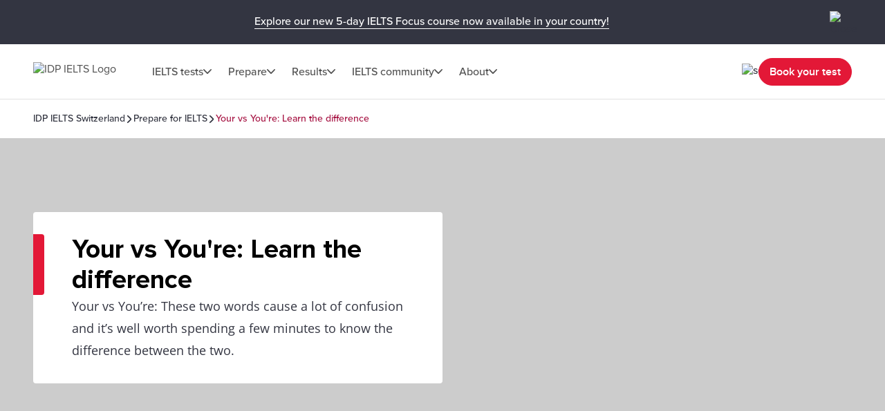

--- FILE ---
content_type: text/html; charset=utf-8
request_url: https://ielts.idp.com/switzerland/prepare/article-your-vs-youre-learn-the-difference
body_size: 46684
content:
<!DOCTYPE html><html lang="en-ch" data-critters-container><head>
  <meta charset="utf-8">
  <base href="/">
  <title>Your vs You're: Learn the difference | IDP IELTS </title>
  <meta name="viewport" content="width=device-width, initial-scale=1">
  <link rel="icon" type="image/x-icon" href="https://image.ielts.idp.com/assets/favicon/favicon.ico">
  <link rel="icon" type="image/png" sizes="32x32" href="https://image.ielts.idp.com/assets/favicon/favicon-32x32.png">
  <link rel="icon" type="image/png" sizes="16x16" href="https://image.ielts.idp.com/assets/favicon/favicon-16x16.png">
  <link rel="apple-touch-icon" sizes="180x180" href="https://image.ielts.idp.com/assets/favicon/apple-touch-icon.png">
  <link rel="preconnect" href="https://api.ieltsweb.idp.com/">
  <link rel="preconnect" href="https://images.ctfassets.net/">
  <meta http-equiv="Cache-Control" content="max-age=60">
  <meta name="theme-color" content="#e31837">
  <script>
    if (global === undefined) {
      var global = window;
    }
  </script>
<style>@font-face{font-family:proxima-nova;src:url(proxima-nova-regular.87b172222bcc0fef.woff2) format("woff2"),url(proxima-nova-regular.662bbbd06b9aa5b3.otf) format("opentype");font-display:swap;font-style:normal;font-weight:400}@font-face{font-family:proxima-nova-medium;src:url(proxima-nova-medium.734f1f32c124dd86.otf) format("opentype");font-display:swap;font-style:normal;font-weight:500}@font-face{font-family:proxima-nova-semi-bold;src:url(proxima-nova-smibold.5b62874e793950aa.woff2) format("woff2"),url(proxima-nova-smibold.5152071648a4247f.ttf) format("truetype");font-display:swap;font-style:normal;font-weight:600}@font-face{font-family:proxima-nova-bold;src:url(proxima-nova-bold.4d96510d3d7348dd.woff2) format("woff2"),url(proxima-nova-bold.f6fbb0eb8092e1c0.woff) format("woff");font-display:swap;font-style:normal;font-weight:700}@font-face{font-family:opensans-regular;src:url(opensans-regular.15759bc276176087.woff2) format("woff2"),url(opensans-regular.58ca0d12dface082.woff) format("woff"),url(opensans-regular.795a67074a6df54c.ttf) format("truetype");font-display:swap;font-style:normal;font-weight:400}@font-face{font-family:opensans-bold;src:url(OpenSans-Bold.e5f9f9180b3de78b.ttf) format("truetype");font-display:swap;font-style:normal;font-weight:700}*,*:after,*:before{margin:0;padding:0;box-sizing:inherit;font-size:unset;line-height:unset;font-weight:unset}body{box-sizing:border-box}.d-flex{display:flex}.flex-column{flex-direction:column}.align-items-center{align-items:center}.justify-content-center{justify-content:center}:root{--white:#fff;--black:#000;--primary:#333541;--darkgray:#2C2C33;--neutralgray:#6B6B6B;--grey32:#525252;--grey200:#D6D6D6;--grey900:#1C1C1C;--stonegrey:#F4F5F6;--red:#E31837;--red600:#B8142D;--red700:#8E0F22;--orange:#FF8300;--orangeDark:#9F5200;--lightorange:#FF9626;--maroon:#603100;--burgendyred:#A61242;--blue:#006DCA;--blue-set-500:#0000FF;--blue-set-50:#E5E5FF;--blue-set-700:#000070;--tonedwhite:#E6E9EC;--pink:#FDE8EB;--lightgray:#FAFAFA;--whitesmoke:#F5F5F5;--light-brown:#FFF3E5;--velvet:#700F4F;--navicons:#242424;--grey-light-opacity:rgba(230, 233, 236, .25);--grey-opacity:rgba(245, 245, 245, .5);--border-grey-opacity:rgba(135, 135, 135, .25);--border-black-opacity:rgba(0, 0, 0, .1);--gradient-shadow:linear-gradient(90.05deg, rgba(255, 255, 255, .2) 37.89%, rgba(245, 245, 245, .6) 73.8%, rgba(245, 245, 245, .8) 99.96%);--light-pink:#fce2ea;--light-pink-opacity:rgba(252, 226, 234, .4);--green:#2e6d0f;--green-border:#429e15;--light-green:#edfce5;--green-500:#51c21a;--dark-grey-1:#1018281a;--dark-grey-2:#1018280d;--grey-light:rgba(230, 233, 236, 1);--stroke-green:#D1F6BF;--light-grey-bg-1:#2d3941;--dark-grey-bg-2:#252e34;--light-grey-text:#a5a5a5;--dark-grey:#555;--red-gradient:#e33e18;--font-regular:"proxima-nova", sans-serif;--font-medium:"proxima-nova-medium", sans-serif;--font-bold:"proxima-nova-bold", sans-serif;--font-semi-bold:"proxima-nova-semi-bold", sans-serif;--font-secondary:"opensans-regular", sans-serif;--font-secondary-bold:"opensans-bold", sans-serif;--max-width:1920px}html{scrollbar-gutter:stable}body{overflow-x:hidden;max-width:var(--max-width);margin-left:auto;margin-right:auto;font-family:var(--font-regular);color:var(--primary);min-height:400px}</style><style>@font-face{font-family:proxima-nova;src:url(proxima-nova-regular.87b172222bcc0fef.woff2) format("woff2"),url(proxima-nova-regular.662bbbd06b9aa5b3.otf) format("opentype");font-display:swap;font-style:normal;font-weight:400}@font-face{font-family:proxima-nova-medium;src:url(proxima-nova-medium.734f1f32c124dd86.otf) format("opentype");font-display:swap;font-style:normal;font-weight:500}@font-face{font-family:proxima-nova-semi-bold;src:url(proxima-nova-smibold.5b62874e793950aa.woff2) format("woff2"),url(proxima-nova-smibold.5152071648a4247f.ttf) format("truetype");font-display:swap;font-style:normal;font-weight:600}@font-face{font-family:proxima-nova-bold;src:url(proxima-nova-bold.4d96510d3d7348dd.woff2) format("woff2"),url(proxima-nova-bold.f6fbb0eb8092e1c0.woff) format("woff");font-display:swap;font-style:normal;font-weight:700}@font-face{font-family:opensans-regular;src:url(opensans-regular.15759bc276176087.woff2) format("woff2"),url(opensans-regular.58ca0d12dface082.woff) format("woff"),url(opensans-regular.795a67074a6df54c.ttf) format("truetype");font-display:swap;font-style:normal;font-weight:400}@font-face{font-family:opensans-bold;src:url(OpenSans-Bold.e5f9f9180b3de78b.ttf) format("truetype");font-display:swap;font-style:normal;font-weight:700}*,*:after,*:before{margin:0;padding:0;box-sizing:inherit;font-size:unset;line-height:unset;font-weight:unset}body{box-sizing:border-box}button{background:none;border:0;cursor:pointer;box-sizing:border-box;display:inline-block;text-align:unset;font-family:unset}img{display:block}ul{list-style:none}a{color:inherit;text-decoration:inherit;cursor:pointer}a:focus-visible,button:focus-visible{outline:thin dotted}.d-flex{display:flex}.flex-wrap{flex-wrap:wrap}.flex-column{flex-direction:column}.flex-row{flex-direction:row}.align-items-center{align-items:center}.align-items-start{align-items:flex-start}.justify-content-center{justify-content:center}.justify-content-between{justify-content:space-between}.justify-content-end{justify-content:flex-end}.text-center{text-align:center}.overflow-hidden{overflow:hidden}.w-100{width:100%}.h-100{height:100%}.font-opensans{font-family:var(--font-secondary);font-weight:400}.font-medium{font-family:var(--font-medium);font-weight:500}.font-semi-bold{font-family:var(--font-semi-bold);font-weight:600}.gap8{gap:8px}.gap12{gap:12px}.gap16{gap:16px}.gap20{gap:20px}.gap24{gap:24px}.gap32{gap:32px}.gap48{gap:48px}.gap64{gap:64px}.position-relative{position:relative}.position-absolute{position:absolute}.hide{display:none}.clr-primary{color:var(--primary)}.clr-black{color:var(--black)}.clr-grey{color:var(--neutralgray)}.clr-burgendy{color:var(--burgendyred)}.bg-blue-force{background-color:var(--blue)!important}.bg-white-force{background-color:var(--white)!important}.pt-16{padding-top:16px}.p-20{padding:20px}.p-24{padding:24px}.py-24{padding-top:24px;padding-bottom:24px}.p-48{padding:48px}.px-48{padding-left:48px;padding-right:48px}.py-40{padding-top:40px;padding-bottom:40px}.py-48{padding-top:48px;padding-bottom:48px}.rounded{border-radius:4px}.rounded-full{border-radius:100px}@media only screen and (max-width: 900px){.hide-900{display:none}.show-900{display:block}.gap16-900{gap:16px}.gap24-900{gap:24px}.gap32-900{gap:32px}.gap48-900{gap:48px}.flex-column-900{flex-direction:column}.align-items-start-900{align-items:flex-start}.mw-100{width:100%!important}.p-0-900{padding:0}.p-24-900{padding:24px}.px-24-900{padding-left:24px;padding-right:24px}.px-20-900{padding-left:20px;padding-right:20px}.py-24-900{padding-top:24px;padding-bottom:24px}.py-32-900{padding-top:32px;padding-bottom:32px}.pt-24-900{padding-top:24px}.pb-32-900{padding-bottom:32px}.text-start-900{text-align:start}}@media only screen and (max-width: 1024px){.flex-column-1024{flex-direction:column}.m-full-width-1024{width:100%}.hide-1024{display:none}}:root{--white:#fff;--black:#000;--primary:#333541;--darkgray:#2C2C33;--neutralgray:#6B6B6B;--grey32:#525252;--grey200:#D6D6D6;--grey900:#1C1C1C;--stonegrey:#F4F5F6;--red:#E31837;--red600:#B8142D;--red700:#8E0F22;--orange:#FF8300;--orangeDark:#9F5200;--lightorange:#FF9626;--maroon:#603100;--burgendyred:#A61242;--blue:#006DCA;--blue-set-500:#0000FF;--blue-set-50:#E5E5FF;--blue-set-700:#000070;--tonedwhite:#E6E9EC;--pink:#FDE8EB;--lightgray:#FAFAFA;--whitesmoke:#F5F5F5;--light-brown:#FFF3E5;--velvet:#700F4F;--navicons:#242424;--grey-light-opacity:rgba(230, 233, 236, .25);--grey-opacity:rgba(245, 245, 245, .5);--border-grey-opacity:rgba(135, 135, 135, .25);--border-black-opacity:rgba(0, 0, 0, .1);--gradient-shadow:linear-gradient(90.05deg, rgba(255, 255, 255, .2) 37.89%, rgba(245, 245, 245, .6) 73.8%, rgba(245, 245, 245, .8) 99.96%);--light-pink:#fce2ea;--light-pink-opacity:rgba(252, 226, 234, .4);--green:#2e6d0f;--green-border:#429e15;--light-green:#edfce5;--green-500:#51c21a;--dark-grey-1:#1018281a;--dark-grey-2:#1018280d;--grey-light:rgba(230, 233, 236, 1);--stroke-green:#D1F6BF;--light-grey-bg-1:#2d3941;--dark-grey-bg-2:#252e34;--light-grey-text:#a5a5a5;--dark-grey:#555;--red-gradient:#e33e18;--font-regular:"proxima-nova", sans-serif;--font-medium:"proxima-nova-medium", sans-serif;--font-bold:"proxima-nova-bold", sans-serif;--font-semi-bold:"proxima-nova-semi-bold", sans-serif;--font-secondary:"opensans-regular", sans-serif;--font-secondary-bold:"opensans-bold", sans-serif;--max-width:1920px}html{scrollbar-gutter:stable}body{overflow-x:hidden;max-width:var(--max-width);margin-left:auto;margin-right:auto;font-family:var(--font-regular);color:var(--primary);min-height:400px}.body-content{min-height:100vh}.button{font-size:16px;line-height:24px;border:1px solid var(--red);padding:12px 15px;width:auto;height:48px;white-space:nowrap;text-align:center;font-family:var(--font-semi-bold);font-weight:600;display:flex;align-items:center;justify-content:center}.button-primary{color:var(--white);background:var(--red)}.button-primary:focus{outline-color:var(--black)}.button-outline-grey{border:1px solid var(--neutralgray);color:var(--primary);background:var(--white)}.button-grey-hover{transition:all .3s}.button-grey-hover:hover{background:var(--tonedwhite);border:1.5px solid var(--primary)}.primary-hover{transition:all .3s}.primary-hover:hover{color:var(--red);background:var(--white)}.container{max-width:1116px;width:100%;margin:0 auto}.banner-title{position:relative;width:100%;color:var(--black)}.banner-title:before{content:"";position:absolute;left:0;top:0;background:var(--red);width:16px;height:100%;border-radius:0 4px 4px 0}.heading{color:var(--black);display:flex;gap:24px}.heading:before{content:"";width:8px;min-width:8px;background-color:var(--orange)}.heading-medium{display:flex;gap:16px}.heading-medium:before{content:"";width:4px;min-width:4px;background-color:var(--orange)}.heading1{font-family:var(--font-bold);font-weight:700}.heading3,.heading4,.heading5,.heading6,.rtf-Section h4{font-family:var(--font-semi-bold);font-weight:600}.heading1{font-size:38px;line-height:44px}.heading3{font-size:24px;line-height:28px}.heading4,.rtf-Section h4{font-size:20px;line-height:24px}.heading5{font-size:16px;line-height:20px}.heading6{font-size:14px;line-height:16px}.paragraph,.rtf-Section p{font-size:18px;line-height:32px}.spacer{border:1px solid var(--border-grey-opacity)}.rtf-Section a{color:var(--blue)}.rtf-Section a:hover{text-decoration:underline}.rtf-Section ul{display:flex;flex-direction:column;gap:16px}.rtf-Section ul{padding:0 48px}.rtf-Section ul li{display:flex;align-items:baseline;gap:20px;flex-wrap:wrap}.rtf-Section ul li:before{--disc-width:8px;content:"";min-width:var(--disc-width);min-height:var(--disc-width);max-width:var(--disc-width);width:var(--disc-width);height:var(--disc-width);background:var(--red);border-radius:30px;display:inline-block;flex:1 0 0}.rtf-Section ul li p{flex:1 0 0}.item-link{display:inline-flex;align-items:center;font-size:14px;line-height:16px;color:var(--blue);gap:8px;font-family:var(--font-medium);font-weight:500;cursor:pointer}.item-link:hover,.item-link:focus{text-decoration:underline}.chevron-arrow{--chevron-svg:url('data:image/svg+xml,<svg xmlns="http://www.w3.org/2000/svg" fill="none" viewBox="3.28 5 10.5 6"><path fill-rule="evenodd" clip-rule="evenodd" d="M3.49762 5.21967C3.79052 4.92678 4.26539 4.92678 4.55828 5.21967L8.52795 9.18934L12.4976 5.21967C12.7905 4.92678 13.2654 4.92678 13.5583 5.21967C13.8512 5.51256 13.8512 5.98744 13.5583 6.28033L9.05828 10.7803C8.76539 11.0732 8.29052 11.0732 7.99762 10.7803L3.49762 6.28033C3.20473 5.98744 3.20473 5.51256 3.49762 5.21967Z" fill="%23525252"></path></svg>');display:inline-block;width:12px;height:7px;min-width:12px;min-height:7px;background-repeat:no-repeat;-webkit-mask:var(--chevron-svg);mask:var(--chevron-svg);background-color:var(--grey32);-webkit-mask-repeat:no-repeat;mask-repeat:no-repeat}.chevron-arrow.right{transform:rotate(-90deg);-webkit-transform:rotate(-90deg)}.chevron-arrow.left{transform:rotate(90deg);-webkit-transform:rotate(90deg)}.chevron-arrow.arrow-md{width:17px;height:9px;min-width:17px;min-height:9px;mask-size:17px;-webkit-mask-size:17px}.chevron-arrow.arrow-sm{width:10px;height:8px;mask-size:10px;-webkit-mask-size:10px;min-width:10px;min-height:8px}.line-clamp{display:-webkit-box;-webkit-line-clamp:4;-webkit-box-orient:vertical;overflow:hidden}.clamp-1{-webkit-line-clamp:1}.image-ratio{object-fit:cover;aspect-ratio:16 / 9;object-position:center}.ttmrgnTopcls{padding-top:64px}.ttmrgnTopcls header{top:64px!important}.ttmrgnTopcls .article-nav{top:143px!important}.ttmrgnTopcls .article-aside{top:232px!important;height:calc(101vh - 230px)!important}.ttmrgnTopcls .article-aside .article-tag-wrapper{gap:18px}.header-fixed{padding-top:80px}.custom-scroll::-webkit-scrollbar{width:4px;border-radius:4px}.custom-scroll::-webkit-scrollbar-thumb{background-color:#878787;border-radius:4px}.back-to-top-wrapper{padding:0 48px;position:absolute;width:100%;max-width:var(--max-width);transform:translateY(-50%)}@media only screen and (max-width: 900px){.ttmrgnTopcls{padding-top:56px}.ttmrgnTopcls header{top:56px!important}.ttmrgnTopcls .article-nav{top:111px!important}.header-fixed{padding-top:56px}.heading1{font-size:28px;line-height:32px}.heading3{font-size:20px;line-height:24px}.paragraph{font-size:16px;line-height:28px}.rtf-Section ul{padding:0 24px}.banner-content .banner-title{padding-top:34px!important}.banner-title:before{height:10px;width:calc(100% + 2px);border-radius:4px 4px 0 0;left:-1px}.button{padding:4px 8px;height:40px}.back-to-top-wrapper{padding:24px}}drag-scroll{width:100%;height:100%}drag-scroll .drag-scroll-content{scrollbar-width:none;display:flex!important;height:100%!important}drag-scroll:not(.scrollbar-custom) .drag-scroll-content::-webkit-scrollbar{display:none;width:0!important;height:0!important;-webkit-appearance:none;background:transparent}.carousel-nav{top:0;transition:all .1s;pointer-events:none}.carousel-item{width:56px;height:56px;background:var(--white);transition:all .2s;filter:drop-shadow(0px 4px 4px rgba(0,0,0,.2));cursor:pointer;z-index:4;pointer-events:auto;visibility:hidden}.carousel-wrapper:hover .carousel-item,.carousel-wrapper:focus .carousel-item{visibility:visible}.nav-prev{left:16px}.nav-next{right:16px}.carousel-nav .carousel-item.nav-next:not(:disabled)~.carousel-shadow{position:absolute;top:0;background:var(--gradient-shadow);width:85px;height:100%}.carousel-item:disabled{display:none}.carousel-pod{padding-inline-end:24px;flex:0 0 auto}.carousel-card{background:var(--white);border:1px solid var(--border-grey-opacity);min-height:420px;position:relative;width:340px;white-space:normal;transition:all .2s}@media only screen and (max-width: 900px){drag-scroll{width:calc(100% + 24px)}}@media only screen and (max-width: 500px){.carousel-pod{width:calc(100% - 35px)}.carousel-card{width:100%!important}}@media only screen and (min-width: 901px){.carousel-pod:last-child{padding-inline-end:0}}</style><link rel="stylesheet" href="styles.228654416af8c8c0.css" media="print" onload="this.media='all'"><noscript><link rel="stylesheet" href="styles.228654416af8c8c0.css"></noscript><style ng-app-id="ng">.line-chat[_ngcontent-ng-c2879319277]{position:fixed;bottom:80px;right:18px;z-index:999;cursor:pointer}.line-chat-container[_ngcontent-ng-c2879319277]{background:#3ace01;display:flex;padding:15px;border-radius:35px;outline:none;align-items:center}.line-chat-cont[_ngcontent-ng-c2879319277]{font-family:proxima-nova-semi-bold,sans-serif;font-size:20px;line-height:15px;color:#fff;margin-left:10px}.secondary-chat[_ngcontent-ng-c2879319277] > img[_ngcontent-ng-c2879319277]{height:60px}@media only screen and (max-width: 1024px){.line-chat[_ngcontent-ng-c2879319277]{bottom:90px}.line-chat-cont[_ngcontent-ng-c2879319277]{display:none}.secondary-chat[_ngcontent-ng-c2879319277] > img[_ngcontent-ng-c2879319277]{height:50px}}</style><style ng-app-id="ng">.comp-loader[_ngcontent-ng-c2236092356]{top:50%;left:50%;transform:translate(-50%,-50%)}.spinner-overlay[_ngcontent-ng-c2236092356]{width:100vw;height:100vh;background:#ffffffb3;z-index:9999;position:fixed;left:0;top:0}.spinner-quiz-bg[_ngcontent-ng-c2236092356]{background:var(--white)}.spinner-wrapper[_ngcontent-ng-c2236092356]{position:absolute;z-index:20}.spinner-wrapper[_ngcontent-ng-c2236092356]   .heading1[_ngcontent-ng-c2236092356]{padding-top:24px}.spinner-wrapper[_ngcontent-ng-c2236092356]   .paragraph[_ngcontent-ng-c2236092356]{padding-top:4px}.spinner-small[_ngcontent-ng-c2236092356]{transform:translate(-50%,-50%) scale(.7)}.spinner[_ngcontent-ng-c2236092356]{display:inline-block;width:64px;height:64px;border:8px solid rgba(227,24,55,.2);border-left-color:var(--red);border-radius:50%;animation:_ngcontent-ng-c2236092356_spin 1s linear infinite;position:relative}.spinner[_ngcontent-ng-c2236092356]:before, .spinner[_ngcontent-ng-c2236092356]:after{content:"";width:8px;height:8px;border-radius:50%;background:var(--red);position:absolute;left:1px;top:0}.spinner[_ngcontent-ng-c2236092356]:before{bottom:0;top:initial}.quiz-result-loader[_ngcontent-ng-c2236092356]{font-size:38px;line-height:44px;font-weight:700;font-family:var(--font-bold);max-width:600px}@keyframes _ngcontent-ng-c2236092356_spin{to{transform:rotate(360deg)}}.content-loader[_ngcontent-ng-c2236092356]{z-index:10}.overlay-loader[_ngcontent-ng-c2236092356]{top:0;left:0;background:var(--grey-opacity)}@media only screen and (max-width: 900px){.quiz-result-loader[_ngcontent-ng-c2236092356]{font-size:28px;line-height:32px;max-width:342px}}</style><style ng-app-id="ng">.art-sticky[_ngcontent-ng-c447785827]{display:initial}.showmsgAlert-container[_ngcontent-ng-c447785827]{background:#700f4f;padding:16px 48px}.showmsgAlert[_ngcontent-ng-c447785827]{position:relative;width:100%;color:#fff;font-size:16px;font-style:normal;font-weight:400;line-height:28px}.article_tag_btn[_ngcontent-ng-c447785827]{background-color:var(--tonedwhite);padding:8px 16px;height:32px;font-size:14px;line-height:16px;color:inherit}.article-nav[_ngcontent-ng-c447785827]{position:fixed;z-index:3;top:79px;background:var(--white);max-width:1920px;padding-bottom:20px}.article-nav-wrapper[_ngcontent-ng-c447785827]{min-height:64px;border-top:1px solid var(--border-grey-opacity);border-bottom:1px solid var(--border-grey-opacity);gap:40px;font-size:16px;line-height:20px;color:var(--grey32)}.article-nav-title[_ngcontent-ng-c447785827]{font-size:18px;line-height:1.2;-webkit-line-clamp:1}.social-sticky[_ngcontent-ng-c447785827]     .social-icon-wrapper{flex-wrap:nowrap}.social-sticky[_ngcontent-ng-c447785827]     .social-icon{width:32px;height:32px}.social-sticky[_ngcontent-ng-c447785827]     .social-icon img{width:20px;height:20px}.popup_wrapper[_ngcontent-ng-c447785827]{position:fixed;z-index:1000;pointer-events:none;top:0;left:0}.overlay-backdrop[_ngcontent-ng-c447785827]{position:absolute;inset:0;z-index:1000;pointer-events:auto;-webkit-tap-highlight-color:transparent;transition:opacity .4s cubic-bezier(.25,.8,.25,1);background:#333541b3}.global-overlay-wrapper[_ngcontent-ng-c447785827]{max-width:90vw;cursor:auto;background-color:var(--white);border-radius:12px;position:relative;overflow:hidden}.close-popup[_ngcontent-ng-c447785827]{cursor:pointer;padding-top:24px;position:sticky;top:0;z-index:11;background-color:var(--white)}.article-share[_ngcontent-ng-c447785827]{padding-top:0}.social-icon[_ngcontent-ng-c447785827]{width:48px;height:48px;background-color:var(--primary);transition:all .3s}.social-icon[_ngcontent-ng-c447785827]:hover, .social-icon[_ngcontent-ng-c447785827]:focus{background-color:var(--red)}.article-aside[_ngcontent-ng-c447785827]{width:360px;position:sticky;top:168px;height:calc(101vh - 214px)}.article-aside[_ngcontent-ng-c447785827]   .article-aside-wrapper[_ngcontent-ng-c447785827]{padding:0 15px 10px 0;overflow-y:scroll;height:100%}.article-aside[_ngcontent-ng-c447785827]   .article-aside-wrapper[_ngcontent-ng-c447785827] > *[_ngcontent-ng-c447785827]:after{content:"";border-bottom:1px solid var(--border-grey-opacity);width:100%;height:1px;display:block;transform:translateY(24px)}.article-aside[_ngcontent-ng-c447785827]   .article-aside-wrapper[_ngcontent-ng-c447785827] > *[_ngcontent-ng-c447785827]:nth-last-child(1):after{content:none}.article-aside[_ngcontent-ng-c447785827]   .article-aside-wrapper[_ngcontent-ng-c447785827]::-webkit-scrollbar{width:4px;border-radius:4px}.article-aside[_ngcontent-ng-c447785827]   .article-aside-wrapper[_ngcontent-ng-c447785827]::-webkit-scrollbar-thumb{background-color:#878787;border-radius:4px}.author-title[_ngcontent-ng-c447785827]{color:var(--red)}.anchor-list[_ngcontent-ng-c447785827]{padding-left:24px;gap:20px}.tooltip-text[_ngcontent-ng-c447785827]{visibility:hidden;width:100px;background-color:var(--primary);color:var(--white);text-align:center;padding:5px;border-radius:4px;position:absolute;z-index:1;top:125%;left:50%;transform:translate(-50%);opacity:0;transition:opacity .3s;font-size:14px}.tooltip-text.visible[_ngcontent-ng-c447785827]{visibility:visible;opacity:1}.tooltip-text[_ngcontent-ng-c447785827]:after{content:"";position:absolute;bottom:100%;left:50%;margin-left:-5px;border-width:5px;border-style:solid;border-color:transparent transparent var(--primary) transparent}.tooltip-text.down[_ngcontent-ng-c447785827]:after{bottom:-9px;border-color:var(--primary) transparent transparent transparent}.tooltip-popup[_ngcontent-ng-c447785827]{top:-50%;z-index:10}.gap10[_ngcontent-ng-c447785827]{gap:10px}.cards[_ngcontent-ng-c447785827]{padding-top:24px;grid-template-columns:repeat(2,1fr)}.card[_ngcontent-ng-c447785827]{background-color:var(--tonedwhite);padding:10px;gap:4px;font-size:12px;line-height:16px;font-weight:600}@media only screen and (max-width: 900px){.social-text[_ngcontent-ng-c447785827]{font-size:12px;line-height:16px;display:inline-block;padding-top:6px}.article-nav-wrapper[_ngcontent-ng-c447785827]{min-height:56px}.article-nav[_ngcontent-ng-c447785827]{top:55px}.article-nav-title[_ngcontent-ng-c447785827]{font-size:14px}}@media only screen and (max-width: 600px){.overlay-backdrop[_ngcontent-ng-c447785827]{align-items:flex-end!important}.global-overlay-wrapper[_ngcontent-ng-c447785827]{border-radius:12px 12px 0 0!important;max-width:100%;width:100vw}}@media only screen and (max-height: 620px){.global-overlay-wrapper[_ngcontent-ng-c447785827]{gap:1%}}</style><style ng-app-id="ng">.scroll-indicator[_ngcontent-ng-c2570284557]{height:4px}.scroll-progress[_ngcontent-ng-c2570284557]{background-color:var(--orange);transition:width .3s ease-in-out}</style><link rel="alternate" href="https://ielts.idp.com/vietnam/about/news-and-articles/article-your-vs-youre-learn-the-difference/en-gb" hreflang="en-VN"><link rel="alternate" href="https://ielts.idp.com/vietnam/about/news-and-articles/article-your-vs-youre-learn-the-difference" hreflang="vi-VN"><link rel="alternate" href="https://ieltskorea.org/korea/prepare/article-your-vs-youre-learn-the-difference/en-gb" hreflang="en-KR"><link rel="alternate" href="https://ieltsjp.com/japan/prepare/article-your-vs-youre-learn-the-difference/en-gb" hreflang="en-JP"><link rel="alternate" href="https://ielts.idp.com/uzbekistan/prepare/article-your-vs-youre-learn-the-difference" hreflang="en-UZ"><link rel="alternate" href="https://ielts.idp.com/uruguay/prepare/article-your-vs-youre-learn-the-difference" hreflang="en-UY"><link rel="alternate" href="https://ielts.idp.com/ukraine/prepare/article-your-vs-youre-learn-the-difference" hreflang="en-UA"><link rel="alternate" href="https://ielts.idp.com/turkey/prepare/article-your-vs-youre-learn-the-difference/en-gb" hreflang="en-TR"><link rel="alternate" href="https://ielts.idp.com/uae/prepare/article-your-vs-youre-learn-the-difference" hreflang="en-AE"><link rel="alternate" href="https://ielts.idp.com/tajikistan/prepare/article-your-vs-youre-learn-the-difference" hreflang="en-TJ"><link rel="alternate" href="https://ielts.idp.com/thailand/prepare/article-your-vs-youre-learn-the-difference" hreflang="en-TH"><link rel="alternate" href="https://ielts.idp.com/taiwan/prepare/article-your-vs-youre-learn-the-difference/en-gb" hreflang="en-TW"><link rel="alternate" href="https://ielts.idp.com/syria/prepare/article-your-vs-youre-learn-the-difference" hreflang="en-SY"><link rel="alternate" href="https://ielts.idp.com/srilanka/prepare/article-your-vs-youre-learn-the-difference" hreflang="en-LK"><link rel="alternate" href="https://ielts.idp.com/southafrica/prepare/article-your-vs-youre-learn-the-difference" hreflang="en-ZA"><link rel="alternate" href="https://ielts.idp.com/switzerland/prepare/article-your-vs-youre-learn-the-difference" hreflang="en-CH"><link rel="alternate" href="https://ielts.idp.com/spain/prepare/article-your-vs-youre-learn-the-difference" hreflang="en-ES"><link rel="alternate" href="https://ielts.idp.com/singapore/prepare/article-your-vs-youre-learn-the-difference" hreflang="en-SG"><link rel="alternate" href="https://ielts.idp.com/russia/prepare/article-your-vs-youre-learn-the-difference" hreflang="en-RU"><link rel="alternate" href="https://ielts.idp.com/saudiarabia/prepare/article-your-vs-youre-learn-the-difference/en-gb" hreflang="en-SA"><link rel="alternate" href="https://ielts.idp.com/prepare/article-your-vs-youre-learn-the-difference" hreflang="x-default"><link rel="alternate" href="https://ielts.idp.com/qatar/prepare/article-your-vs-youre-learn-the-difference" hreflang="en-QA"><link rel="alternate" href="https://ielts.idp.com/romania/prepare/article-your-vs-youre-learn-the-difference" hreflang="en-RO"><link rel="alternate" href="https://ielts.idp.com/portugal/prepare/article-your-vs-youre-learn-the-difference" hreflang="en-PT"><link rel="alternate" href="https://ielts.idp.com/philippines/prepare/article-your-vs-youre-learn-the-difference" hreflang="en-PH"><link rel="alternate" href="https://ielts.idp.com/peru/prepare/article-your-vs-youre-learn-the-difference" hreflang="en-PE"><link rel="alternate" href="https://ielts.idp.com/poland/prepare/article-your-vs-youre-learn-the-difference" hreflang="en-PL"><link rel="alternate" href="https://ielts.idp.com/pakistan/prepare/article-your-vs-youre-learn-the-difference" hreflang="en-PK"><link rel="alternate" href="https://ielts.idp.com/oman/prepare/article-your-vs-youre-learn-the-difference" hreflang="en-OM"><link rel="alternate" href="https://ielts.idp.com/netherlands/prepare/article-your-vs-youre-learn-the-difference" hreflang="en-NL"><link rel="alternate" href="https://ielts.idp.com/nigeria/prepare/article-your-vs-youre-learn-the-difference" hreflang="en-NG"><link rel="alternate" href="https://ielts.idp.com/myanmar/prepare/article-your-vs-youre-learn-the-difference" hreflang="en-MM"><link rel="alternate" href="https://ielts.idp.com/nepal/prepare/article-your-vs-youre-learn-the-difference" hreflang="en-NP"><link rel="alternate" href="https://ielts.idp.com/mexico/prepare/article-your-vs-youre-learn-the-difference" hreflang="en-MX"><link rel="alternate" href="https://ielts.idp.com/moldova/prepare/article-your-vs-youre-learn-the-difference" hreflang="en-MD"><link rel="alternate" href="https://ielts.idp.com/mauritius/prepare/article-your-vs-youre-learn-the-difference" hreflang="en-MU"><link rel="alternate" href="https://ielts.idp.com/mongolia/prepare/article-your-vs-youre-learn-the-difference" hreflang="en-MN"><link rel="alternate" href="https://ielts.idp.com/lebanon/prepare/article-your-vs-youre-learn-the-difference" hreflang="en-LB"><link rel="alternate" href="https://ielts.idp.com/malaysia/prepare/article-your-vs-youre-learn-the-difference" hreflang="en-MY"><link rel="alternate" href="https://ielts.idp.com/laos/prepare/article-your-vs-youre-learn-the-difference" hreflang="en-LA"><link rel="alternate" href="https://ielts.idp.com/kuwait/prepare/article-your-vs-youre-learn-the-difference" hreflang="en-KW"><link rel="alternate" href="https://ielts.idp.com/kenya/prepare/article-your-vs-youre-learn-the-difference" hreflang="en-KE"><link rel="alternate" href="https://ielts.idp.com/jordan/prepare/article-your-vs-youre-learn-the-difference" hreflang="en-JO"><link rel="alternate" href="https://ielts.idp.com/kazakhstan/prepare/article-your-vs-youre-learn-the-difference" hreflang="en-KZ"><link rel="alternate" href="https://ielts.idp.com/ireland/prepare/article-your-vs-youre-learn-the-difference" hreflang="en-IE"><link rel="alternate" href="https://ielts.idp.com/iraq/prepare/article-your-vs-youre-learn-the-difference" hreflang="en-IQ"><link rel="alternate" href="https://ielts.idp.com/italy/prepare/article-your-vs-youre-learn-the-difference" hreflang="en-IT"><link rel="alternate" href="https://ielts.idp.com/iran/prepare/article-your-vs-youre-learn-the-difference" hreflang="en-IR"><link rel="alternate" href="https://ielts.idp.com/hongkong/prepare/article-your-vs-youre-learn-the-difference/en-gb" hreflang="en-HK"><link rel="alternate" href="https://ielts.idp.com/indonesia/prepare/article-your-vs-youre-learn-the-difference/en-gb" hreflang="en-ID"><link rel="alternate" href="https://ielts.idp.com/germany/prepare/article-your-vs-youre-learn-the-difference" hreflang="en-DE"><link rel="alternate" href="https://ielts.idp.com/france/prepare/article-your-vs-youre-learn-the-difference" hreflang="en-FR"><link rel="alternate" href="https://ielts.idp.com/greece/prepare/article-your-vs-youre-learn-the-difference" hreflang="en-GR"><link rel="alternate" href="https://ielts.idp.com/ghana/prepare/article-your-vs-youre-learn-the-difference" hreflang="en-GH"><link rel="alternate" href="https://ielts.idp.com/cyprus/prepare/article-your-vs-youre-learn-the-difference" hreflang="en-CY"><link rel="alternate" href="https://ielts.idp.com/egypt/prepare/article-your-vs-youre-learn-the-difference" hreflang="en-EG"><link rel="alternate" href="https://ielts.idp.com/colombia/prepare/article-your-vs-youre-learn-the-difference" hreflang="en-CO"><link rel="alternate" href="https://ielts.idp.com/ecuador/prepare/article-your-vs-youre-learn-the-difference" hreflang="en-EC"><link rel="alternate" href="https://ielts.idp.com/chile/prepare/article-your-vs-youre-learn-the-difference" hreflang="en-CL"><link rel="alternate" href="https://ielts.idp.com/canada/prepare/article-your-vs-youre-learn-the-difference" hreflang="en-CA"><link rel="alternate" href="https://ielts.idp.com/bulgaria/prepare/article-your-vs-youre-learn-the-difference" hreflang="en-BG"><link rel="alternate" href="https://ielts.idp.com/bangladesh/prepare/article-your-vs-youre-learn-the-difference" hreflang="en-BD"><link rel="alternate" href="https://ielts.idp.com/cambodia/prepare/article-your-vs-youre-learn-the-difference" hreflang="en-KH"><link rel="alternate" href="https://ielts.idp.com/brazil/prepare/article-your-vs-youre-learn-the-difference" hreflang="en-BR"><link rel="alternate" href="https://ielts.idp.com/bahrain/prepare/article-your-vs-youre-learn-the-difference" hreflang="en-BH"><link rel="alternate" href="https://ielts.idp.com/azerbaijan/prepare/article-your-vs-youre-learn-the-difference" hreflang="en-AZ"><link rel="alternate" href="https://ielts.idp.com/austria/prepare/article-your-vs-youre-learn-the-difference" hreflang="en-AT"><link rel="alternate" href="https://ielts.idp.com/armenia/prepare/article-your-vs-youre-learn-the-difference" hreflang="en-AM"><link rel="alternate" href="https://ielts.idp.com/argentina/prepare/article-your-vs-youre-learn-the-difference" hreflang="en-AR"><link rel="alternate" href="https://ielts.com.au/australia/prepare/article-your-vs-youre-learn-the-difference" hreflang="en-AU"><link rel="alternate" href="https://ielts.co.nz/newzealand/prepare/article-your-vs-youre-learn-the-difference" hreflang="en-NZ"><meta property="og:title" content="Your vs You're: Learn the difference Switzerland"><meta property="og:description" content="Yours or You’re? This can be tricky at times. Read on to find out the difference between the two and how to use them correctly. "><meta property="og:image" content="//images.ctfassets.net/unrdeg6se4ke/3sZAO9xP3C4S1Qws0gfdRL/c8f40cc38aa8214be78f178c1fb1b2d3/IELTS-website-2-_12.jpg"><meta property="og:url" content="https://ielts.idp.com/switzerland/prepare/article-your-vs-youre-learn-the-difference"><meta property="og:type" content="website"><script type="application/ld+json">{
        "@context": "https://schema.org",
        "@type": "Article",
        "mainEntityOfPage": {
          "@type": "WebPage",
          "@id":" https://ielts.idp.com/switzerland/prepare/article-your-vs-youre-learn-the-difference"
        },
        "headline": "Your vs You're: Learn the difference",
        "image": "//images.ctfassets.net/unrdeg6se4ke/3sZAO9xP3C4S1Qws0gfdRL/c8f40cc38aa8214be78f178c1fb1b2d3/IELTS-website-2-_12.jpg",
        "author": {
        "@type": "Organization",
          "name": "NA"
        },
        "publisher": {
          "@type": "Organization",
          "name": "IDP IELTS Switzerland",
          "logo": {
          "@type": "ImageObject",
          "url": "https://image.ielts.idp.com/assets/home/idp_ielts_logo.svg"
          }
        },
        "datePublished": "2021-06-13T05:25:47+0000",
        "dateModified": "2025-11-27T12:41:07+0000"
      }</script><style ng-app-id="ng">.breadcrumb-section[_ngcontent-ng-c2573640624]{padding:20px 48px;min-height:56px}.breadcrumb[_ngcontent-ng-c2573640624]{font-size:14px;line-height:16px}.breadcrumb[_ngcontent-ng-c2573640624]   .chevron-arrow[_ngcontent-ng-c2573640624]{background-color:var(--primary)}.breadcrumb[_ngcontent-ng-c2573640624]   li[_ngcontent-ng-c2573640624]:last-child   .chevron-arrow[_ngcontent-ng-c2573640624]{display:none}.breadcrumb[_ngcontent-ng-c2573640624]   li[_ngcontent-ng-c2573640624]:last-child{color:var(--burgendyred)}@media only screen and (max-width: 900px){.breadcrumb-section[_ngcontent-ng-c2573640624]{padding:20px 24px}}</style><style ng-app-id="ng">.banner[_ngcontent-ng-c3547611895]{min-height:462px}.banner-image[_ngcontent-ng-c3547611895]{top:0}.banner-image[_ngcontent-ng-c3547611895]   .bnr-img[_ngcontent-ng-c3547611895]{object-fit:cover;aspect-ratio:16 / 9;object-position:center}.banner-image[_ngcontent-ng-c3547611895]:after{content:"";background:#0003;z-index:1;position:absolute;width:100%;height:100%;top:0}.banner-wrapper[_ngcontent-ng-c3547611895]{z-index:2;min-height:462px}.banner-box[_ngcontent-ng-c3547611895]{background:var(--white);padding:32px 0}.banner-content[_ngcontent-ng-c3547611895]{gap:20px}.banner-content[_ngcontent-ng-c3547611895] > *[_ngcontent-ng-c3547611895]{padding:0 56px}.banner-para[_ngcontent-ng-c3547611895]{font-size:18px;line-height:32px}.book-test[_ngcontent-ng-c3547611895]   button[_ngcontent-ng-c3547611895]{min-width:180px}.banner2[_ngcontent-ng-c3547611895]   .banner-wrapper[_ngcontent-ng-c3547611895]{background-color:var(--primary);align-items:stretch}.banner2[_ngcontent-ng-c3547611895]   .banner-image[_ngcontent-ng-c3547611895]{display:none}.banner2[_ngcontent-ng-c3547611895]   .banner-left[_ngcontent-ng-c3547611895]{width:100%}.banner3[_ngcontent-ng-c3547611895]   .banner-box[_ngcontent-ng-c3547611895]{padding-top:0}.banner3[_ngcontent-ng-c3547611895]   .banner-box[_ngcontent-ng-c3547611895]   .banner-title[_ngcontent-ng-c3547611895]{padding-top:24px;padding-bottom:24px;background:var(--red);color:var(--white)}.banner-content[_ngcontent-ng-c3547611895]   .banner-logo[_ngcontent-ng-c3547611895]{object-fit:contain}.banner-content[_ngcontent-ng-c3547611895]   .banner-rating[_ngcontent-ng-c3547611895]{font-size:28px;line-height:32px}.banner-content[_ngcontent-ng-c3547611895]   .banner-rating-star[_ngcontent-ng-c3547611895]{color:var(--orange);font-size:32px}.min-w-20[_ngcontent-ng-c3547611895]{min-width:20px}.tc-address[_ngcontent-ng-c3547611895]{display:inline-block;padding-top:2px;font-size:14px;line-height:16px}@media only screen and (max-width: 900px){.banner[_ngcontent-ng-c3547611895]{min-height:max-content}.banner-image[_ngcontent-ng-c3547611895]   .bnr-img[_ngcontent-ng-c3547611895]{height:260px}.banner-wrapper[_ngcontent-ng-c3547611895]{flex-direction:column;border-radius:8px;padding-top:220px;min-height:max-content}.banner-box[_ngcontent-ng-c3547611895]{padding:0 0 24px;margin-top:8px;border:1px solid var(--border-grey-opacity);overflow:visible}.banner-content[_ngcontent-ng-c3547611895]{gap:12px}.banner-content[_ngcontent-ng-c3547611895] > *[_ngcontent-ng-c3547611895]{padding:0 24px}.banner-para[_ngcontent-ng-c3547611895]{font-size:16px;line-height:28px}.banner2[_ngcontent-ng-c3547611895]   .banner-wrapper[_ngcontent-ng-c3547611895]{border-radius:0;padding-top:24px;min-height:300px}.banner3[_ngcontent-ng-c3547611895]   .banner-box[_ngcontent-ng-c3547611895]   .banner-title[_ngcontent-ng-c3547611895]{padding-top:24px!important}.banner-content[_ngcontent-ng-c3547611895]   .banner-title[_ngcontent-ng-c3547611895]{margin-top:-8px}.banner-content[_ngcontent-ng-c3547611895]   .banner-logo[_ngcontent-ng-c3547611895]{width:128px;height:64px}}@media only screen and (max-width: 480px){.banner-image[_ngcontent-ng-c3547611895]   .bnr-img[_ngcontent-ng-c3547611895]{height:160px}.banner-wrapper[_ngcontent-ng-c3547611895]{padding-top:120px}.banner-content[_ngcontent-ng-c3547611895]   .banner-rating[_ngcontent-ng-c3547611895]{font-size:18px;line-height:20px}.banner-content[_ngcontent-ng-c3547611895]   .banner-rating-star[_ngcontent-ng-c3547611895]{font-size:20px}.banner-rating[_ngcontent-ng-c3547611895]   .heading2[_ngcontent-ng-c3547611895]{font-size:18px;line-height:20px}}@media only screen and (min-width: 901px){.india-banner[_ngcontent-ng-c3547611895]{padding-top:96px;padding-bottom:160px}}@media only screen and (min-width: 1200px){.banner-left[_ngcontent-ng-c3547611895]{width:50%}.banner-image[_ngcontent-ng-c3547611895]{height:100%}.banner-image[_ngcontent-ng-c3547611895]   .bnr-img[_ngcontent-ng-c3547611895]{height:100%;aspect-ratio:auto}}</style><link _ngcontent-ng-c3547611895 as="image" href="//images.ctfassets.net/unrdeg6se4ke/3sZAO9xP3C4S1Qws0gfdRL/c8f40cc38aa8214be78f178c1fb1b2d3/IELTS-website-2-_12.jpg?&amp;fm=avif&amp;fit=fill&amp;w=1440&amp;h=462" rel="preload" fetchpriority="high"><style ng-app-id="ng">.fig-caption[_ngcontent-ng-c3527539961]{font-size:16px;line-height:1.2}.truncate-6[_ngcontent-ng-c3527539961]{-webkit-line-clamp:6}.social[_ngcontent-ng-c3527539961]{min-width:200px}.social-icon[_ngcontent-ng-c3527539961]{width:48px;height:48px;background-color:var(--primary);transition:all .3s}.social-icon[_ngcontent-ng-c3527539961]:hover, .social-icon[_ngcontent-ng-c3527539961]:focus{background-color:var(--red)}.tooltip-text[_ngcontent-ng-c3527539961]{visibility:hidden;width:120px;background-color:var(--primary);color:var(--white);text-align:center;padding:5px;border-radius:4px;position:absolute;z-index:1;top:125%;left:50%;transform:translate(-50%);opacity:0;transition:opacity .3s}.tooltip-text.visible[_ngcontent-ng-c3527539961]{visibility:visible;opacity:1}.tooltip-text[_ngcontent-ng-c3527539961]:after{content:"";position:absolute;bottom:100%;left:50%;margin-left:-5px;border-width:5px;border-style:solid;border-color:transparent transparent var(--primary) transparent}.z-index-1[_ngcontent-ng-c3527539961]{z-index:1}.arrow-pod[_ngcontent-ng-c3527539961]{padding:15px;gap:15px;border:1px solid var(--border-grey-opacity)}.arrow[_ngcontent-ng-c3527539961]{--arrow-svg: url('data:image/svg+xml,<svg xmlns="http://www.w3.org/2000/svg" width="20" height="20" viewBox="0 0 20 20" fill="none"><g clip-path="url(%23clip0_12681_10208)"><path d="M8.51819 15.1853L3.33301 10.0001M3.33301 10.0001L8.51819 4.81494M3.33301 10.0001L16.6663 10.0001" stroke="%231C1F2A" stroke-width="1.77778" stroke-linecap="round" stroke-linejoin="round"/></g><defs><clipPath id="clip0_12681_10208"><rect width="20" height="20" rx="10" fill="white"/></clipPath></defs></svg>');display:inline-block;width:20px;height:18px;min-width:20px;min-height:18px;background-repeat:no-repeat;-webkit-mask:var(--arrow-svg);mask:var(--arrow-svg);background-color:#1c1f2a;-webkit-mask-repeat:no-repeat;mask-repeat:no-repeat}.arrow-content[_ngcontent-ng-c3527539961]{gap:10px}.arrow-img[_ngcontent-ng-c3527539961]:after{content:"";background:#0003;z-index:1;position:absolute;width:100%;height:100%;top:0}.arrow-next[_ngcontent-ng-c3527539961]{transform:rotate(180deg);-webkit-transform:rotate(180deg)}.clamp-2[_ngcontent-ng-c3527539961]{-webkit-line-clamp:2}.pt-4[_ngcontent-ng-c3527539961]{padding-top:4px}.article_tag_btn[_ngcontent-ng-c3527539961]{background-color:var(--tonedwhite);padding:8px 16px;height:32px;font-size:14px;line-height:16px;color:inherit}@media only screen and (max-width: 600px){.flex-column-600[_ngcontent-ng-c3527539961]{flex-direction:column}}@media only screen and (max-width: 900px){.fig-caption[_ngcontent-ng-c3527539961]{font-size:14px}.social[_ngcontent-ng-c3527539961]   .heading5[_ngcontent-ng-c3527539961]{font-size:16px;line-height:20px;text-transform:uppercase}.social-text[_ngcontent-ng-c3527539961]{font-size:12px;line-height:16px;display:inline-block;padding-top:6px}}</style><style ng-app-id="ng">.long-desc-align{text-align:center;gap:24px}  .long-desc-align h2{color:var(--primary)}  .long-desc-align p{color:var(--grey32)}.picture-initial[_ngcontent-ng-c2769752569]     picture img{display:initial;width:auto;max-width:100%;height:auto}.paragraph[_ngcontent-ng-c2769752569]     .image-ratio{aspect-ratio:initial}.vodcast-highlight-pod[_ngcontent-ng-c2769752569]{background-color:var(--light-pink-opacity);border-radius:8px;border-inline-start:12px solid var(--burgendyred);padding:24px;gap:20px}.vodcast-highlight-pod[_ngcontent-ng-c2769752569]     h3{font-family:var(--font-bold)}.vodcast-highlight-pod[_ngcontent-ng-c2769752569]     ul{padding:0}.vodcast-highlight-pod[_ngcontent-ng-c2769752569]     ul li:before{content:unset}.vodcast-heading[_ngcontent-ng-c2769752569]     h4{border-inline-start:4px solid var(--orange);padding-inline-start:16px;font-size:24px;line-height:28px;color:var(--primary)}.vodcast-heading[_ngcontent-ng-c2769752569]     h6{color:var(--neutralgray)}.vodcast-highlight-pod[_ngcontent-ng-c2769752569]     ul li p, .vodcast-highlight-pod[_ngcontent-ng-c2769752569]     ul li, .vodcast-highlight-pod[_ngcontent-ng-c2769752569]     p{font-size:16px!important;line-height:28px!important;color:var(--primary)}@media only screen and (max-width: 900px){.vodcast-highlight-pod[_ngcontent-ng-c2769752569]{border-inline-start:0;border-top:12px solid var(--burgendyred);padding:34px 20px 20px}.vodcast-heading[_ngcontent-ng-c2769752569]     h4{font-size:20px;line-height:24px}}</style><meta name="description" content="Your vs You’re: These two words cause a lot of confusion and it’s well worth spending a few minutes to know the difference between the two. "><meta name="robots" content="index,follow"><link rel="canonical" href="https://ielts.idp.com/switzerland/prepare/article-your-vs-youre-learn-the-difference"><meta property="og:site_name" content="IDP IELTS Switzerland"><style ng-app-id="ng">.tick-tap-wrp[_ngcontent-ng-c2927017003]{position:fixed;top:0;padding:16px 48px;width:100%;max-width:1920px;height:64px;background:var(--primary);margin:0 auto;z-index:999;gap:32px}.tick-tap-wrp[_ngcontent-ng-c2927017003]   .tt-cont[_ngcontent-ng-c2927017003]     p{color:#fff;font-size:16px;line-height:28px;gap:16px}.tick-tap-wrp[_ngcontent-ng-c2927017003]   .tt-cont[_ngcontent-ng-c2927017003]     a{display:inline-block;font-size:16px;line-height:20px;border-bottom:1px solid #ffffff;white-space:nowrap}.tick-tap-wrp[_ngcontent-ng-c2927017003]   .tick-tap-close[_ngcontent-ng-c2927017003]{cursor:pointer}.clamp-2[_ngcontent-ng-c2927017003]{-webkit-line-clamp:2}@media only screen and (max-width: 900px){.tick-tap-wrp[_ngcontent-ng-c2927017003]{max-height:56px;height:56px;padding:8px 16px;align-items:center}.is-smart-banner[_ngcontent-ng-c2927017003]{top:80px}.tick-tap-wrp[_ngcontent-ng-c2927017003]   .tt-cont[_ngcontent-ng-c2927017003]     p{flex-wrap:wrap;font-size:14px;line-height:20px;text-overflow:ellipsis;overflow:hidden}.tick-tap-close[_ngcontent-ng-c2927017003]   img[_ngcontent-ng-c2927017003]{width:24px;height:24px}}</style><style ng-app-id="ng">.my-48[_ngcontent-ng-c2170186171]{margin-top:48px;margin-bottom:48px}.my-32[_ngcontent-ng-c2170186171]{margin-top:32px;margin-bottom:32px}.spacer[_ngcontent-ng-c2170186171]{border:0;border-bottom:.5px solid rgba(245,245,245,1)}.bg-black[_ngcontent-ng-c2170186171]{background-color:var(--black)}.mh-48[_ngcontent-ng-c2170186171]{min-height:48px}.footer[_ngcontent-ng-c2170186171]{background-color:var(--primary);color:var(--white);border-start-start-radius:16px;border-start-end-radius:16px}.footer-list[_ngcontent-ng-c2170186171]   ul[_ngcontent-ng-c2170186171]   li[_ngcontent-ng-c2170186171]{font-family:var(--font-secondary);font-size:16px;line-height:28px;font-weight:400}.rounded-bottom[_ngcontent-ng-c2170186171]{border-end-start-radius:16px;border-end-end-radius:16px}.footer-bottom[_ngcontent-ng-c2170186171]   .links[_ngcontent-ng-c2170186171]{font-size:12px;line-height:12px;color:var(--white)}.footer-lang[_ngcontent-ng-c2170186171]{width:max-content;cursor:pointer}.footer-lang.active[_ngcontent-ng-c2170186171]   .arrow-icon[_ngcontent-ng-c2170186171]{transition:transform .2s;transform:rotate(180deg)}.footer-lang-dropdown[_ngcontent-ng-c2170186171]{background:var(--white);color:var(--black);overflow:hidden;padding:20px;top:30px;min-width:220px;z-index:1}.footer-lang-list[_ngcontent-ng-c2170186171]{overflow-y:auto;max-height:184px;font-size:16px;line-height:28px}.footer-lang-dropdown[_ngcontent-ng-c2170186171]   .active[_ngcontent-ng-c2170186171], .footer-lang-dropdown[_ngcontent-ng-c2170186171]   li[_ngcontent-ng-c2170186171]:hover{color:var(--red)}.subscribe[_ngcontent-ng-c2170186171]{min-width:155px;display:block}.social-list-item[_ngcontent-ng-c2170186171]{width:48px;height:48px;display:flex;justify-content:center;align-items:center}.social-list-item[_ngcontent-ng-c2170186171]:hover, .social-list-item[_ngcontent-ng-c2170186171]:focus{background:var(--red);border-radius:4px;padding:12px}.footer-list[_ngcontent-ng-c2170186171]   ul[_ngcontent-ng-c2170186171]   li[_ngcontent-ng-c2170186171]:hover   a[_ngcontent-ng-c2170186171], .footer-list[_ngcontent-ng-c2170186171]   ul[_ngcontent-ng-c2170186171]   li[_ngcontent-ng-c2170186171]:focus   a[_ngcontent-ng-c2170186171], .footer-bottom[_ngcontent-ng-c2170186171]   .links[_ngcontent-ng-c2170186171]   li[_ngcontent-ng-c2170186171]:hover   a[_ngcontent-ng-c2170186171], .footer-bottom[_ngcontent-ng-c2170186171]   .links[_ngcontent-ng-c2170186171]   li[_ngcontent-ng-c2170186171]:focus   a[_ngcontent-ng-c2170186171]{text-decoration:underline}.align-center[_ngcontent-ng-c2170186171]{text-align:center}.clr-white[_ngcontent-ng-c2170186171]{color:var(--white)}.footer-address[_ngcontent-ng-c2170186171]{margin-top:-1px}.address-sec[_ngcontent-ng-c2170186171]{padding-top:16px}.address_box[_ngcontent-ng-c2170186171]{width:calc(50% - 24px)}  .address_box p{font-size:12px;line-height:16px;font-family:var(--font-secondary)}  .address_box b{font-size:16px;line-height:20px;font-family:var(--font-semi-bold)}.popup_wrapper[_ngcontent-ng-c2170186171]{position:fixed;z-index:1000;pointer-events:none;top:0;left:0}.global-overlay-wrapper[_ngcontent-ng-c2170186171]{max-width:90vw;cursor:auto;background-color:var(--white);border-radius:12px;position:relative;overflow:hidden}.overlay-backdrop[_ngcontent-ng-c2170186171]{position:absolute;inset:0;z-index:1000;pointer-events:auto;-webkit-tap-highlight-color:transparent;transition:opacity .4s cubic-bezier(.25,.8,.25,1);background:#333541b3}.close-popup[_ngcontent-ng-c2170186171]{cursor:pointer;padding-top:24px;position:sticky;top:0;z-index:11;background-color:var(--white)}.popup-content-wrapper[_ngcontent-ng-c2170186171]{padding-top:0}.iframe-container[_ngcontent-ng-c2170186171]     iframe{width:80vw;height:60vh}.iframe-container[_ngcontent-ng-c2170186171]     iframe::-webkit-scrollbar{width:4px;border-radius:4px}.iframe-container[_ngcontent-ng-c2170186171]     iframe::-webkit-scrollbar-thumb{background-color:#878787;border-radius:4px}.results.results-footer-bottom[_ngcontent-ng-c2170186171]{display:flex}.ielts-results-partners[_ngcontent-ng-c2170186171]{max-width:490px;text-align:right}.footer-partner[_ngcontent-ng-c2170186171]{font-size:14px;line-height:24px}.results[_ngcontent-ng-c2170186171] > div[_ngcontent-ng-c2170186171]   div[_ngcontent-ng-c2170186171]{display:none}@media only screen and (max-width: 600px){.overlay-backdrop[_ngcontent-ng-c2170186171]{align-items:flex-end!important}.global-overlay-wrapper[_ngcontent-ng-c2170186171]{border-radius:12px 12px 0 0!important;max-width:100%;width:100vw}.iframe-container[_ngcontent-ng-c2170186171]     iframe{width:90vw}}@media only screen and (max-height: 620px){.global-overlay-wrapper[_ngcontent-ng-c2170186171]{gap:1%}}@media only screen and (min-width: 901px){.footer-title[_ngcontent-ng-c2170186171]{padding-bottom:16px;display:block}.footer-list[_ngcontent-ng-c2170186171]{width:25%}.footer-secondary[_ngcontent-ng-c2170186171]   .footer-title[_ngcontent-ng-c2170186171]{padding-bottom:12px}.social-list[_ngcontent-ng-c2170186171]{width:50%}}@media only screen and (max-width: 900px){.footer-bottom-logo[_ngcontent-ng-c2170186171]{width:147px;height:27px}.footer-secondary[_ngcontent-ng-c2170186171]   .social-list[_ngcontent-ng-c2170186171]:nth-of-type(2){order:3}.link[_ngcontent-ng-c2170186171]{border-bottom:4px solid #D5D5D5;padding:0 15px 15px;display:inline-block;width:33.3%}.link.active[_ngcontent-ng-c2170186171]{border-color:var(--red)}.footer-cont[_ngcontent-ng-c2170186171]{scroll-snap-type:x mandatory;display:flex;-webkit-overflow-scrolling:touch;overflow-x:scroll;height:100%;scrollbar-width:none}.footer-cont[_ngcontent-ng-c2170186171]::-webkit-scrollbar{width:0;height:0}.footer-list[_ngcontent-ng-c2170186171]{min-width:100%;scroll-snap-align:start;position:relative}.footer-list[_ngcontent-ng-c2170186171]   ul[_ngcontent-ng-c2170186171]   li[_ngcontent-ng-c2170186171]{font-size:14px;line-height:20px}.footer-secondary[_ngcontent-ng-c2170186171]   .web-country-item[_ngcontent-ng-c2170186171]{order:1}.social-title[_ngcontent-ng-c2170186171]{display:inline-block;font-size:18px;line-height:20px}.pb-12-900[_ngcontent-ng-c2170186171]{padding-bottom:12px}.p-24-900[_ngcontent-ng-c2170186171]{padding:24px}.pb-24-900[_ngcontent-ng-c2170186171]{padding-bottom:24px}.pt-48-900[_ngcontent-ng-c2170186171]{padding-top:48px}.pt-64-900[_ngcontent-ng-c2170186171]{padding-top:64px}.gap16-900[_ngcontent-ng-c2170186171]{gap:16px}.gap0-900[_ngcontent-ng-c2170186171]{gap:0}.ielts-partners-img[_ngcontent-ng-c2170186171]   img[_ngcontent-ng-c2170186171]{width:281px;height:32px;object-fit:contain}.ielts-results-partners[_ngcontent-ng-c2170186171]{text-align:left;font-size:14px;line-height:24px}.mb-32-900[_ngcontent-ng-c2170186171]{margin-bottom:32px}.h-48-900[_ngcontent-ng-c2170186171]{height:48px}}@media only screen and (max-width: 500px){.link[_ngcontent-ng-c2170186171]{padding:0 6px 15px}.w-100-500[_ngcontent-ng-c2170186171]{width:100%}}@media only screen and (max-width: 767px){.address_box[_ngcontent-ng-c2170186171]{width:100%}}</style><style ng-app-id="ng">header[_ngcontent-ng-c4244542721]{position:fixed;z-index:11;top:0;background:var(--white);max-width:1920px}.header-wrapper[_ngcontent-ng-c4244542721]{height:80px;border-bottom:1px solid var(--border-grey-opacity);gap:40px;font-size:16px;line-height:20px;color:var(--grey32)}.d-block[_ngcontent-ng-c4244542721]{display:block}.cursor-pointer[_ngcontent-ng-c4244542721]{cursor:pointer}.cursor-initial[_ngcontent-ng-c4244542721]{cursor:initial}.nav-menu-desktop[_ngcontent-ng-c4244542721] > .menu-dropdown[_ngcontent-ng-c4244542721] > a[_ngcontent-ng-c4244542721]{position:relative;gap:13px;padding:12px;font-family:var(--font-medium);font-weight:500;cursor:pointer}.nav-menu-desktop[_ngcontent-ng-c4244542721]   .menu-toggle.menu-dropdown[_ngcontent-ng-c4244542721]:hover > a[_ngcontent-ng-c4244542721], .nav-menu-desktop[_ngcontent-ng-c4244542721]   .menu-focused.menu-dropdown[_ngcontent-ng-c4244542721]:focus-within > a[_ngcontent-ng-c4244542721]{color:var(--burgendyred)}.nav-menu-desktop[_ngcontent-ng-c4244542721]   .menu-toggle.menu-dropdown[_ngcontent-ng-c4244542721] > a[_ngcontent-ng-c4244542721]:after{content:"";position:absolute;bottom:0;width:0%;height:1.5px;background:var(--burgendyred);transition:width .25s ease-in-out}.nav-menu-desktop[_ngcontent-ng-c4244542721]   .menu-toggle.menu-dropdown[_ngcontent-ng-c4244542721]:hover > a[_ngcontent-ng-c4244542721]:after, .nav-menu-desktop[_ngcontent-ng-c4244542721]   .menu-focused.menu-dropdown[_ngcontent-ng-c4244542721]:focus-within > a[_ngcontent-ng-c4244542721]:after{width:100%}.nav-menu-desktop[_ngcontent-ng-c4244542721]   .menu-toggle.menu-dropdown[_ngcontent-ng-c4244542721]:hover   .dropdown-arrow[_ngcontent-ng-c4244542721], .nav-menu-desktop[_ngcontent-ng-c4244542721]   .menu-focused.menu-dropdown[_ngcontent-ng-c4244542721]:focus-within   .dropdown-arrow[_ngcontent-ng-c4244542721]{transition:transform .2s;transform:rotate(-180deg);background-color:var(--burgendyred)}.change-lang[_ngcontent-ng-c4244542721]   .chevron-arrow[_ngcontent-ng-c4244542721]{margin-top:2px}.change-lang.active[_ngcontent-ng-c4244542721]   .chevron-arrow[_ngcontent-ng-c4244542721]{transition:transform .2s;transform:rotate(-180deg);margin-top:0}.nav-menu-desktop[_ngcontent-ng-c4244542721]   .menu-toggle.menu-dropdown[_ngcontent-ng-c4244542721]:hover   .menu-dropdown-list[_ngcontent-ng-c4244542721], .nav-menu-desktop[_ngcontent-ng-c4244542721]   .menu-focused.menu-dropdown[_ngcontent-ng-c4244542721]:focus-within   .menu-dropdown-list[_ngcontent-ng-c4244542721]{visibility:visible;height:auto}.menu-dropdown-list[_ngcontent-ng-c4244542721]{background:var(--white);top:79px;z-index:99;left:0;border-top:1px solid var(--border-grey-opacity);box-shadow:0 4px 12px #0000001a;visibility:hidden;height:0;max-height:75vh;overflow-y:auto}.menu-dropdown-box[_ngcontent-ng-c4244542721]{padding:24px 0 32px;flex:1;background-color:var(--white);height:auto}.flex2[_ngcontent-ng-c4244542721]{flex:2}.flex3[_ngcontent-ng-c4244542721]{flex:3}.menu-tab-wrapper[_ngcontent-ng-c4244542721]   .menu-dropdown-box[_ngcontent-ng-c4244542721]:first-child{height:auto;position:sticky;top:0}.menu-dropdown-list.menu-scrolled[_ngcontent-ng-c4244542721]{background-color:var(--whitesmoke)}.menu-scrolled[_ngcontent-ng-c4244542721]   .menu-dropdown-box[_ngcontent-ng-c4244542721]{height:100%}.menu-dropdown-box[_ngcontent-ng-c4244542721]:not(:last-child){border-inline-end:1px solid var(--border-grey-opacity)}.quick-link[_ngcontent-ng-c4244542721]{background-color:var(--whitesmoke)}.menu-dropdown-tabs[_ngcontent-ng-c4244542721]   .menu-tab[_ngcontent-ng-c4244542721]:hover, .menu-dropdown-tabs[_ngcontent-ng-c4244542721]   .menu-tab[_ngcontent-ng-c4244542721]:focus-within{background-color:var(--tonedwhite)}.menu-dropdown-tabs[_ngcontent-ng-c4244542721]   .menu-tab.tab-active[_ngcontent-ng-c4244542721]{border-inline-end:4px solid var(--primary);background-color:var(--tonedwhite);color:var(--primary)}.menu-title[_ngcontent-ng-c4244542721]{color:var(--burgendyred);border-bottom:1px solid var(--grey200);padding:16px 0;margin-bottom:9px}.right-item[_ngcontent-ng-c4244542721]{height:100%;gap:8px;white-space:nowrap;cursor:pointer;font-family:var(--font-medium);font-weight:500;color:var(--primary)}.right-item-text[_ngcontent-ng-c4244542721]   .menu-drop-arrow[_ngcontent-ng-c4244542721]{margin-left:13px}.mobile-menu[_ngcontent-ng-c4244542721]{display:none}.book-btn[_ngcontent-ng-c4244542721]{min-width:128px;height:40px}.menulabel[_ngcontent-ng-c4244542721]{width:0;height:0;color:transparent;-webkit-user-select:none;user-select:none}.change-lang[_ngcontent-ng-c4244542721]{cursor:pointer}.change-lang[_ngcontent-ng-c4244542721]:focus-visible{outline:thin dotted}.language-popup[_ngcontent-ng-c4244542721]{width:128px;padding:20px;background:var(--white);border:1px solid var(--border-grey-opacity);box-shadow:0 1px 3px #1018281a,0 1px 2px -1px #1018281a;border-radius:4px;top:100%;left:0;z-index:100}.signin-popup[_ngcontent-ng-c4244542721]{width:200px}.signin-popup[_ngcontent-ng-c4244542721]   li[_ngcontent-ng-c4244542721]:hover{color:var(--red)}.signin-popup[_ngcontent-ng-c4244542721]   li[_ngcontent-ng-c4244542721]:hover   img[_ngcontent-ng-c4244542721]{filter:invert(31%) sepia(100%) saturate(6550%) hue-rotate(342deg) brightness(91%) contrast(96%)}.lang-list[_ngcontent-ng-c4244542721]{font-size:16px;line-height:28px;color:var(--black)}.lang-list[_ngcontent-ng-c4244542721]   li[_ngcontent-ng-c4244542721]:hover, .lang-list[_ngcontent-ng-c4244542721]   li[_ngcontent-ng-c4244542721]:focus-within, .lang-active[_ngcontent-ng-c4244542721]{color:var(--red)}.flex1[_ngcontent-ng-c4244542721]{flex:1}.mlp-header[_ngcontent-ng-c4244542721]   .language-popup[_ngcontent-ng-c4244542721]{left:initial;right:0;top:calc(100% + 12px)}.login-avatar[_ngcontent-ng-c4244542721]{width:28px;height:28px;background:var(--primary);color:var(--white)}.bg-primary-force[_ngcontent-ng-c4244542721]{background-color:var(--primary)!important}@media only screen and (min-width:1025px){.header-right[_ngcontent-ng-c4244542721]{padding:16px 0}.user-signin[_ngcontent-ng-c4244542721]:hover   .signin-popup[_ngcontent-ng-c4244542721], .user-signin[_ngcontent-ng-c4244542721]:focus   .signin-popup[_ngcontent-ng-c4244542721]{display:block}}@media only screen and (min-width:1025px) and (max-width: 1250px){.header-wrapper[_ngcontent-ng-c4244542721]{gap:24px}.logo[_ngcontent-ng-c4244542721]   img[_ngcontent-ng-c4244542721]{width:120px}.gap24-lg[_ngcontent-ng-c4244542721]{gap:24px}.nav-menu-desktop[_ngcontent-ng-c4244542721] > .menu-dropdown[_ngcontent-ng-c4244542721] > a[_ngcontent-ng-c4244542721]{gap:8px;padding:6px;font-size:14px}.right-item[_ngcontent-ng-c4244542721]{font-size:14px}}@media only screen and (min-width:1025px) and (max-width: 1300px){.menu-dropdown-tabs[_ngcontent-ng-c4244542721]{gap:12px}.menu-tab[_ngcontent-ng-c4244542721]{padding-top:20px;padding-bottom:20px}}@media only screen and (max-width:1400px){.right-item-text[_ngcontent-ng-c4244542721]{display:none}}@media only screen and (max-width: 1024px){.hide-1024[_ngcontent-ng-c4244542721]{display:none}.logo[_ngcontent-ng-c4244542721]   img[_ngcontent-ng-c4244542721]{width:120px}.mobile-menu[_ngcontent-ng-c4244542721]{display:block}.mobile-menu[_ngcontent-ng-c4244542721]   .hamburger-icon[_ngcontent-ng-c4244542721]   input[_ngcontent-ng-c4244542721]:checked ~ .mob-nav-menu[_ngcontent-ng-c4244542721]{left:0}.header-open[_ngcontent-ng-c4244542721]   .right-sec[_ngcontent-ng-c4244542721]:not(.mobile-menu){display:none}.hamburger-icon[_ngcontent-ng-c4244542721]   .hamburger-text[_ngcontent-ng-c4244542721]{color:var(--primary);font-size:18px}.hamburger-icon[_ngcontent-ng-c4244542721]   input[_ngcontent-ng-c4244542721]{display:block;width:20px;height:20px;cursor:pointer;opacity:0;z-index:2;position:absolute;-webkit-touch-callout:none}.hamburger-icon[_ngcontent-ng-c4244542721]   .toggle-menu[_ngcontent-ng-c4244542721]   span[_ngcontent-ng-c4244542721]{display:block;width:20px;height:2.5px;margin-bottom:3px;position:relative;background:var(--primary);border-radius:9px;z-index:1;transform-origin:4px 0px;transition:transform .5s cubic-bezier(.77,.2,.05,1),background .5s cubic-bezier(.77,.2,.05,1),opacity .55s}.hamburger-icon[_ngcontent-ng-c4244542721]   .toggle-menu[_ngcontent-ng-c4244542721]   span[_ngcontent-ng-c4244542721]:first-child{transform-origin:0% 0%}.hamburger-icon[_ngcontent-ng-c4244542721]   .toggle-menu[_ngcontent-ng-c4244542721]   span[_ngcontent-ng-c4244542721]:nth-last-child(1){margin-bottom:0}.hamburger-icon[_ngcontent-ng-c4244542721]   .toggle-menu[_ngcontent-ng-c4244542721]   span[_ngcontent-ng-c4244542721]:nth-last-child(2){transform-origin:0% 100%}.hamburger-icon[_ngcontent-ng-c4244542721]   input[_ngcontent-ng-c4244542721]:checked ~ .toggle-menu[_ngcontent-ng-c4244542721]   span[_ngcontent-ng-c4244542721]{opacity:1;transform:rotate(45deg) translate(-2px,-10px)}.hamburger-icon[_ngcontent-ng-c4244542721]   input[_ngcontent-ng-c4244542721]:checked ~ .toggle-menu[_ngcontent-ng-c4244542721]   span[_ngcontent-ng-c4244542721]:nth-last-child(3){opacity:0;transform:rotate(0) scale(.2)}.hamburger-icon[_ngcontent-ng-c4244542721]   input[_ngcontent-ng-c4244542721]:checked ~ .toggle-menu[_ngcontent-ng-c4244542721]   span[_ngcontent-ng-c4244542721]:nth-last-child(2){transform:rotate(-45deg) translate(-1px,10px)}.menu-head[_ngcontent-ng-c4244542721]{color:var(--grey32);width:max-content}.mobile-menu[_ngcontent-ng-c4244542721]   .mob-nav-menu[_ngcontent-ng-c4244542721]{width:100%;position:fixed;top:56px;z-index:99;background:var(--white);overflow:auto;height:calc(100% - 56px);left:-100%;transition:left .3s}.px-20-1024[_ngcontent-ng-c4244542721]{padding-left:20px;padding-right:20px}.py-16-1024[_ngcontent-ng-c4244542721]{padding-top:16px;padding-bottom:16px}.py-24-1024[_ngcontent-ng-c4244542721]{padding-top:24px;padding-bottom:24px}.mob-nav-menu[_ngcontent-ng-c4244542721]   .nav-list-item[_ngcontent-ng-c4244542721]{border-bottom:1px solid var(--border-grey-opacity);padding:12px;color:var(--grey32);cursor:pointer;font-family:var(--font-medium);font-weight:500}.mob-nav-menu[_ngcontent-ng-c4244542721]   .nav-list-item[_ngcontent-ng-c4244542721]   .triangle-arrow[_ngcontent-ng-c4244542721]{border-color:var(--grey32);border-width:0 3px 3px 0;padding:3px}.mob-bottom-menu[_ngcontent-ng-c4244542721]{gap:20px;background-color:var(--whitesmoke);border-top:1px solid var(--border-grey-opacity)}.mob-bottom-menu[_ngcontent-ng-c4244542721]   .button[_ngcontent-ng-c4244542721]{width:100%;height:48px}.menu-dropdown[_ngcontent-ng-c4244542721]{border-bottom:1px solid var(--border-grey-opacity)}.menu-dropdown[_ngcontent-ng-c4244542721]   .dropdown-option[_ngcontent-ng-c4244542721]{padding:16px;border:1.5px solid var(--primary);background:var(--tonedwhite);height:48px;font-family:var(--font-semi-bold);font-weight:600}.menu-dropdown-box[_ngcontent-ng-c4244542721]{padding:0}.menu-dropdown-box[_ngcontent-ng-c4244542721]:not(:last-child){border:0;border-bottom:1px solid var(--border-grey-opacity)}.closeicon[_ngcontent-ng-c4244542721]{width:24px;height:24px}.account-item[_ngcontent-ng-c4244542721]{border:1px solid var(--border-grey-opacity);box-shadow:0 1px 2px -1px #1018281a,0 1px 3px #1018281a;border-radius:8px;font-size:14px;line-height:24px;color:var(--primary)}}@media only screen and (min-width:901px) and (max-width: 1024px){.mobile-menu[_ngcontent-ng-c4244542721]   .mob-nav-menu[_ngcontent-ng-c4244542721]{top:80px;height:calc(100% - 80px)}.px-48-901-1024[_ngcontent-ng-c4244542721]{padding-left:48px;padding-right:48px}}@media only screen and (max-width: 900px){.header-wrapper[_ngcontent-ng-c4244542721]{height:56px;padding:12px 20px;gap:24px}.logo[_ngcontent-ng-c4244542721]   img[_ngcontent-ng-c4244542721]{width:93px;height:16px}.header-right[_ngcontent-ng-c4244542721]{gap:16px}.book-now-enabled[_ngcontent-ng-c4244542721]   .logo[_ngcontent-ng-c4244542721]{justify-content:start}  .is-quiz-enabled .diagnostic-logo{justify-content:flex-start}}@media only screen and (max-width: 500px){.hide-500[_ngcontent-ng-c4244542721]{display:none}.flex-500[_ngcontent-ng-c4244542721]{display:flex}.book-btn[_ngcontent-ng-c4244542721]{min-width:auto}}@media only screen and (min-width:501px) and (max-width: 1024px){.user-title[_ngcontent-ng-c4244542721]{flex:1 0 100%}.mob-bottom-menu[_ngcontent-ng-c4244542721]   .button[_ngcontent-ng-c4244542721]{flex:1 0 0}}@media only screen and (min-width: 901px){.book-now-enabled[_ngcontent-ng-c4244542721]   .logo[_ngcontent-ng-c4244542721]   a[_ngcontent-ng-c4244542721]{padding-inline-start:60px}}.pr_container[_ngcontent-ng-c4244542721]{width:1400px;margin:auto;max-width:100%}.logo_prp[_ngcontent-ng-c4244542721]{position:relative;width:100%;display:flex;align-items:center;padding:12px 0;justify-content:space-between}.logo_prp[_ngcontent-ng-c4244542721]   a[_ngcontent-ng-c4244542721]   img[_ngcontent-ng-c4244542721]{width:253px}a.bkats[_ngcontent-ng-c4244542721]:hover{background-color:#e31837;color:#fff}a.bkats[_ngcontent-ng-c4244542721]{transition:all .2s linear 0s;font-weight:600;font-size:15px;line-height:27px;color:#e31837;min-width:121px;height:44px;display:flex;align-items:center;justify-content:center;border:1px solid #e31837;border-radius:4px;margin:10px 0}.navicn[_ngcontent-ng-c4244542721], .goielts_prp[_ngcontent-ng-c4244542721]{display:none}.asd_hdr[_ngcontent-ng-c4244542721]{display:flex;align-items:center;flex-direction:row;justify-content:center}a.bktohm_pg[_ngcontent-ng-c4244542721]{color:#2c2c33;text-decoration:underline;margin-right:30px}@media only screen and (min-width:320px) and (max-width:767px){.goielts_prp[_ngcontent-ng-c4244542721]{margin-top:68px;width:100%;display:block;background:#f5f5f5;text-align:right;z-index:999;padding:0 15px}.goielts_prp[_ngcontent-ng-c4244542721]   a[_ngcontent-ng-c4244542721]{color:#2c2c33;padding:6px 0;display:inline-block;text-decoration:underline}.navicn[_ngcontent-ng-c4244542721]   li[_ngcontent-ng-c4244542721]   img[_ngcontent-ng-c4244542721]{width:16px}.asd_hdr[_ngcontent-ng-c4244542721]   .bkats[_ngcontent-ng-c4244542721]{margin:0 0 0 20px!important}.asd_hdr[_ngcontent-ng-c4244542721]{display:flex;align-items:center}.header_prp[_ngcontent-ng-c4244542721]{position:fixed;left:0;top:0;z-index:99;width:100%;background:linear-gradient(57.86deg,#720c1c -2.65%,#d91734 38.41%,#e31837 87.68%);background-color:#e31837}.navicn[_ngcontent-ng-c4244542721]{display:flex}.logo_prp[_ngcontent-ng-c4244542721]{padding:12px 0}.navicn[_ngcontent-ng-c4244542721]   li[_ngcontent-ng-c4244542721]{width:31px;height:31px;background:#fff;display:flex;flex-direction:column;align-items:center;justify-content:center;border-radius:50px;margin-left:20px}.logo_prp[_ngcontent-ng-c4244542721]   a[_ngcontent-ng-c4244542721]   img[_ngcontent-ng-c4244542721]{width:150px}.lg_pge[_ngcontent-ng-c4244542721]   .logo_prp[_ngcontent-ng-c4244542721]   a[_ngcontent-ng-c4244542721]   img[_ngcontent-ng-c4244542721]{width:90px;height:auto}.lg_pge[_ngcontent-ng-c4244542721]   .logo_prp[_ngcontent-ng-c4244542721]{padding:10px 0}.lg_pge[_ngcontent-ng-c4244542721]   .mlp_head[_ngcontent-ng-c4244542721]   .lang_dropdown[_ngcontent-ng-c4244542721]   .lang_options[_ngcontent-ng-c4244542721]{top:64px}.pr_container[_ngcontent-ng-c4244542721]{padding:0 15px}.navicn[_ngcontent-ng-c4244542721]   li[_ngcontent-ng-c4244542721]:first-child{margin-left:0}.bkats[_ngcontent-ng-c4244542721]{color:#fff!important;border:1px solid #fff!important;margin-left:20px!important}a.bktohm_pg[_ngcontent-ng-c4244542721]{color:#fff;white-space:nowrap;position:absolute;top:0;display:none;right:0;margin-right:0}}@media only screen and (min-width:768px) and (max-width:1023px){.asd_hdr[_ngcontent-ng-c4244542721]   .bkats[_ngcontent-ng-c4244542721]{margin:0 0 0 20px!important}.asd_hdr[_ngcontent-ng-c4244542721]{display:flex;align-items:center}.header_prp[_ngcontent-ng-c4244542721]{position:fixed;left:0;top:0;z-index:99;width:100%;background:linear-gradient(57.86deg,#720c1c -2.65%,#d91734 38.41%,#e31837 87.68%);background-color:#e31837}.prp_bnrwrp[_ngcontent-ng-c4244542721]{margin-top:65px}ul.navicn[_ngcontent-ng-c4244542721]{display:flex}.bkats[_ngcontent-ng-c4244542721]{color:#fff!important;border:1px solid #fff!important}.navicn[_ngcontent-ng-c4244542721]   li[_ngcontent-ng-c4244542721]   img[_ngcontent-ng-c4244542721]{width:14px}ul.navicn[_ngcontent-ng-c4244542721]   li[_ngcontent-ng-c4244542721]{width:28px;height:28px;background:#fff;display:flex;flex-direction:column;align-items:center;justify-content:center;border-radius:50px;margin-left:20px}.logo_prp[_ngcontent-ng-c4244542721]{padding:12px 0}.logo_prp[_ngcontent-ng-c4244542721]   a[_ngcontent-ng-c4244542721]   img[_ngcontent-ng-c4244542721]{width:200px}.pr_container[_ngcontent-ng-c4244542721]{padding:0 15px}.navicn[_ngcontent-ng-c4244542721]   li[_ngcontent-ng-c4244542721]:first-child{margin-left:0}a.bktohm_pg[_ngcontent-ng-c4244542721]{color:#fff}}@media only screen and (min-width:1024px) and (max-width:1099px){.pr_container[_ngcontent-ng-c4244542721]{padding:0 15px}.logo_prp[_ngcontent-ng-c4244542721]{padding:0}.logo_prp[_ngcontent-ng-c4244542721]   img[_ngcontent-ng-c4244542721]{width:200px}}@media only screen and (min-width:1100px) and (max-width:1400px){.pr_container[_ngcontent-ng-c4244542721]{padding:0 15px}}.nav[_ngcontent-ng-c4244542721]   ul[_ngcontent-ng-c4244542721]   li[_ngcontent-ng-c4244542721]   a[_ngcontent-ng-c4244542721]   .main_menu_drop[_ngcontent-ng-c4244542721]{border:solid black;border-width:0 3px 3px 0;transition:transform .2s;border-radius:1px;display:inline-block;padding:3px;transform:rotate(45deg);-webkit-transform:rotate(45deg);margin-left:19px;position:relative;top:-2.5px;left:-1px}.nav[_ngcontent-ng-c4244542721]   ul[_ngcontent-ng-c4244542721]   li[_ngcontent-ng-c4244542721]:hover   a[_ngcontent-ng-c4244542721]   .main_menu_drop[_ngcontent-ng-c4244542721], .nav[_ngcontent-ng-c4244542721]   ul[_ngcontent-ng-c4244542721]   li[_ngcontent-ng-c4244542721]:focus   a[_ngcontent-ng-c4244542721]   .main_menu_drop[_ngcontent-ng-c4244542721]{border-color:#e01e3c;transition:transform .2s;transform:rotate(225deg);top:2px}@media only screen and (max-width: 900px){.nav[_ngcontent-ng-c4244542721]   ul[_ngcontent-ng-c4244542721]   li[_ngcontent-ng-c4244542721]   span.mob-nav-link[_ngcontent-ng-c4244542721]   span.nav-arrow[_ngcontent-ng-c4244542721]   em.main_menu_drop[_ngcontent-ng-c4244542721]{border:solid black;border-width:0 3px 3px 0;display:inline-block;padding:2.5px;transform:rotate(45deg);-webkit-transform:rotate(45deg);position:absolute;right:20px;left:auto;transition:transform .3s}.nav[_ngcontent-ng-c4244542721]   ul[_ngcontent-ng-c4244542721]   li[_ngcontent-ng-c4244542721]   span.mob-nav-link[_ngcontent-ng-c4244542721]:focus   span.nav-arrow[_ngcontent-ng-c4244542721]   em.main_menu_drop[_ngcontent-ng-c4244542721], .nav[_ngcontent-ng-c4244542721]   ul[_ngcontent-ng-c4244542721]   li[_ngcontent-ng-c4244542721]   span.mob-nav-link[_ngcontent-ng-c4244542721]:hover   span.nav-arrow[_ngcontent-ng-c4244542721]   em.main_menu_drop[_ngcontent-ng-c4244542721]{border-color:#e01e3c}.nav[_ngcontent-ng-c4244542721]   ul[_ngcontent-ng-c4244542721]   li[_ngcontent-ng-c4244542721]   span.mob-nav-link.mob-sub-menu[_ngcontent-ng-c4244542721]   span.nav-arrow[_ngcontent-ng-c4244542721]   em[_ngcontent-ng-c4244542721]{transform:rotate(223deg);transition:transform .3s}}  body.is-quiz-enabled .quiz-close{display:flex}</style><style ng-app-id="ng">.menu-item-link[_ngcontent-ng-c857064572]{padding:12px;font-family:var(--font-medium);font-weight:500;border-radius:4px;width:100%;color:var(--primary)}.menu-type-list[_ngcontent-ng-c857064572]:hover, .menu-type-list[_ngcontent-ng-c857064572]:focus{background-color:var(--stonegrey)}.menu-items[_ngcontent-ng-c857064572]{flex:1}.menu-title[_ngcontent-ng-c857064572]{color:var(--burgendyred);border-bottom:1px solid var(--grey200);padding:16px 0;margin-bottom:9px;text-transform:uppercase;font-size:14px;line-height:16px;display:block}.menu-grey-box[_ngcontent-ng-c857064572]   .menu-title[_ngcontent-ng-c857064572]{color:var(--black)}.menu-grey-box[_ngcontent-ng-c857064572]   .menu-item-link[_ngcontent-ng-c857064572]:hover, .menu-grey-box[_ngcontent-ng-c857064572]   .menu-item-link[_ngcontent-ng-c857064572]:focus{background-color:var(--white)}.menu-item-icon[_ngcontent-ng-c857064572]{width:48px;height:48px;min-width:48px;border-radius:4px;padding:12px}.bg-tonedwhite[_ngcontent-ng-c857064572]{background-color:var(--tonedwhite)}.menu-type-icon[_ngcontent-ng-c857064572]:hover, .menu-type-icon[_ngcontent-ng-c857064572]:focus{background-color:initial;color:var(--red600)}.menu-type-icon[_ngcontent-ng-c857064572]:hover   .menu-item-icon.bg-tonedwhite[_ngcontent-ng-c857064572], .menu-type-icon[_ngcontent-ng-c857064572]:focus   .menu-item-icon.bg-tonedwhite[_ngcontent-ng-c857064572]{background-color:var(--pink)}.menu-type-icon[_ngcontent-ng-c857064572]:hover   .menu-item-icon[_ngcontent-ng-c857064572] ~ img[_ngcontent-ng-c857064572], .menu-type-icon[_ngcontent-ng-c857064572]:focus   .menu-item-icon[_ngcontent-ng-c857064572] ~ img[_ngcontent-ng-c857064572]{filter:brightness(0) saturate(100%) invert(20%) sepia(97%) saturate(2796%) hue-rotate(338deg) brightness(88%) contrast(104%)}.menu-type-result[_ngcontent-ng-c857064572]{max-width:300px}.result-pod[_ngcontent-ng-c857064572]{width:300px;box-shadow:0 1px 3px #1018281a,0 1px 2px -1px #1018281a;background-color:var(--light-pink-opacity);padding-top:48px;border-radius:8px;margin-top:20px}.result-pod[_ngcontent-ng-c857064572]:before{content:"";position:absolute;width:100%;height:12px;background-color:var(--burgendyred);top:0;left:0}.result-pod[_ngcontent-ng-c857064572]   .menu-item-icon[_ngcontent-ng-c857064572]{width:48px;height:48px;padding:0}.result-pod[_ngcontent-ng-c857064572]   .result-para[_ngcontent-ng-c857064572]{font-size:16px;line-height:28px;margin-top:12px}.social-icon[_ngcontent-ng-c857064572]{width:56px;height:56px;background:var(--primary);transition:background .3s}.social-icon[_ngcontent-ng-c857064572]:hover, .social-icon[_ngcontent-ng-c857064572]:focus{background-color:var(--red)}.language-wrapper[_ngcontent-ng-c857064572]{padding:24px 20px}.lang-items[_ngcontent-ng-c857064572]   .menu-item-link[_ngcontent-ng-c857064572]{color:var(--grey32)}.lang-items[_ngcontent-ng-c857064572]   .menu-item-link[_ngcontent-ng-c857064572]:not(:last-child){border-bottom:1px solid var(--border-grey-opacity)}.lang-items[_ngcontent-ng-c857064572]   .menu-item-link.active[_ngcontent-ng-c857064572]{color:var(--red)}.lang-items[_ngcontent-ng-c857064572]   .menu-item-link.active[_ngcontent-ng-c857064572] > img[_ngcontent-ng-c857064572]{display:block;filter:invert(25%) sepia(65%) saturate(5525%) hue-rotate(339deg) brightness(88%) contrast(103%)}.test-card[_ngcontent-ng-c857064572]{border-radius:8px;transition:all .2s}.fs-14[_ngcontent-ng-c857064572]{font-size:14px}.fs-18[_ngcontent-ng-c857064572]{font-size:18px}.lh-20[_ngcontent-ng-c857064572]{line-height:20px}.lh-24[_ngcontent-ng-c857064572]{line-height:24px}.test-card[_ngcontent-ng-c857064572], .arrow-cta[_ngcontent-ng-c857064572]{border:1px solid rgba(135,135,135,.25)}.arrow-cta[_ngcontent-ng-c857064572]{padding:8px;width:36px;height:36px;align-self:end}.test-card[_ngcontent-ng-c857064572]:hover{border:1.5px solid var(--primary);box-shadow:0 1px 2px #1018280d;background:var(--tonedwhite)}.test-card[_ngcontent-ng-c857064572]:hover   .arrow-cta[_ngcontent-ng-c857064572], .test-card[_ngcontent-ng-c857064572]:focus   .arrow-cta[_ngcontent-ng-c857064572]{background-color:var(--primary)}.test-card[_ngcontent-ng-c857064572]:hover   .arrow-cta[_ngcontent-ng-c857064572]   img[_ngcontent-ng-c857064572], .test-card[_ngcontent-ng-c857064572]:focus   .arrow-cta[_ngcontent-ng-c857064572]   img[_ngcontent-ng-c857064572]{filter:brightness(0) invert(1)}.grid-auto-col[_ngcontent-ng-c857064572]{display:grid;grid-template-columns:repeat(auto-fill,minmax(200px,1fr))}.mb-20[_ngcontent-ng-c857064572]{margin-bottom:20px}.bg-charcoal-grey[_ngcontent-ng-c857064572]{background-color:var(--primary)}.diagnostic[_ngcontent-ng-c857064572], .test-container[_ngcontent-ng-c857064572]{border:1px solid var(--border-grey-opacity);box-shadow:0 1px 3px #1018281a}.rounded-8[_ngcontent-ng-c857064572]{border-radius:8px}.diagnostic[_ngcontent-ng-c857064572]{background-color:var(--blue-set-50);box-shadow:0 1px 2px -1px #1018281a,0 1px 3px #1018281a;border:none}.clr-blue-700[_ngcontent-ng-c857064572]{color:#000070}.border-clr-blue[_ngcontent-ng-c857064572]{border-color:#000070}.tool-head[_ngcontent-ng-c857064572]{font-size:18px;line-height:20px}.tool-para[_ngcontent-ng-c857064572]{font-size:14px;line-height:24px;padding-top:4px}.h-40[_ngcontent-ng-c857064572]{height:40px}.mt-16[_ngcontent-ng-c857064572]{margin-top:16px}.pt-11[_ngcontent-ng-c857064572]{padding-top:11px}.px-16[_ngcontent-ng-c857064572]{padding-left:16px;padding-right:16px}.testimonial-pod[_ngcontent-ng-c857064572]   .result-para[_ngcontent-ng-c857064572]{line-height:28px}.gap4[_ngcontent-ng-c857064572]{gap:4px}.testimonial-detail-pod[_ngcontent-ng-c857064572]{border-top:1px solid var(--border-grey-opacity);padding-top:24px}.px-72[_ngcontent-ng-c857064572]{padding-left:72px;padding-right:72px}.py-8[_ngcontent-ng-c857064572]{padding-top:8px;padding-bottom:8px}.testimonial-btn[_ngcontent-ng-c857064572]{height:40px}.testimonial-date[_ngcontent-ng-c857064572], .about-news-para[_ngcontent-ng-c857064572]{font-size:12px;line-height:16px}.about-news-pod[_ngcontent-ng-c857064572]{box-shadow:0 1px 3px #1018281a;min-width:250px}.p-12[_ngcontent-ng-c857064572]{padding:12px}.gap2[_ngcontent-ng-c857064572]{gap:2px}.testimonial-wrapper[_ngcontent-ng-c857064572]   .menu-title[_ngcontent-ng-c857064572]{margin:unset}.about-news-wrapper[_ngcontent-ng-c857064572]   .menu-title[_ngcontent-ng-c857064572]{margin-bottom:4px}.about-news-pod[_ngcontent-ng-c857064572]   .chevron-arrow[_ngcontent-ng-c857064572]{min-height:12px;min-width:12px;height:12px;width:12px;-webkit-mask-size:12px;mask-size:12px}@media only screen and (max-width:1024px){.menu-item-wrapper[_ngcontent-ng-c857064572]{padding:16px 20px 12px;gap:20px}.menu-grey-box[_ngcontent-ng-c857064572]{padding-top:24px}.test-pod[_ngcontent-ng-c857064572]{padding:16px 20px}.menu-type-result[_ngcontent-ng-c857064572]{max-width:100%}.result-pod[_ngcontent-ng-c857064572]{width:100%;margin-bottom:12px}.social-icon-wrapper[_ngcontent-ng-c857064572]{padding-bottom:12px}.diagnostic-tool[_ngcontent-ng-c857064572]{padding:16px 24px}.diagnostic[_ngcontent-ng-c857064572], .test-container[_ngcontent-ng-c857064572]{padding:20px}.align-items-start-1024[_ngcontent-ng-c857064572]{align-items:flex-start}.mt-5-1024[_ngcontent-ng-c857064572]{margin-top:5px}.flex-reverse-1024[_ngcontent-ng-c857064572]{flex-direction:column-reverse}.result-pod[_ngcontent-ng-c857064572]   .result-para[_ngcontent-ng-c857064572]{margin-top:8px}.gap16-1024[_ngcontent-ng-c857064572]{gap:16px}.gap24-1024[_ngcontent-ng-c857064572]{gap:24px}.hide-1024[_ngcontent-ng-c857064572]{display:none}.m-full-width-1024[_ngcontent-ng-c857064572]{width:100%}.p-20-1024[_ngcontent-ng-c857064572]{padding:20px}.other-menu[_ngcontent-ng-c857064572]{padding-bottom:12px}.other-menu[_ngcontent-ng-c857064572]   .grid-auto-col[_ngcontent-ng-c857064572]{gap:16px}.tool-para[_ngcontent-ng-c857064572]{font-size:16px;line-height:28px;padding-top:8px}.m-promo-py-0-12[_ngcontent-ng-c857064572]{padding-top:0;padding-bottom:12px}}@media only screen and (max-width:900px){.w-100-900[_ngcontent-ng-c857064572]{width:100%}}@media only screen and (min-width:501px) and (max-width:1024px){.menu-item-link[_ngcontent-ng-c857064572]{flex:1 0 50%}}@media only screen and (min-width:901px) and (max-width: 1024px){.px-48-901-1024[_ngcontent-ng-c857064572]{padding-left:48px;padding-right:48px}}@media only screen and (min-width:1025px) and (max-width: 1250px){.menu-item-wrapper[_ngcontent-ng-c857064572]{padding:0 24px}}@media only screen and (min-width:1025px){.menu-two-column[_ngcontent-ng-c857064572]{flex:2;display:block}.menu-two-column[_ngcontent-ng-c857064572]   .menu-item-link[_ngcontent-ng-c857064572]{display:inline-flex;width:50%}.menu-two-column[_ngcontent-ng-c857064572]   .menu-sub-item[_ngcontent-ng-c857064572] > *[_ngcontent-ng-c857064572]{flex:1 0 50%}.masonary-container[_ngcontent-ng-c857064572]{display:grid;grid-gap:48px;grid-row-gap:24px;grid-template-columns:repeat(auto-fill,minmax(calc(33.33% - 48px),1fr));grid-auto-rows:0}.diagnostic-tool[_ngcontent-ng-c857064572]{display:grid;grid-template-columns:1fr 2fr;grid-gap:48px;width:calc(100% - 24px)}.pt-32-1025[_ngcontent-ng-c857064572]{padding-top:32px}.social-icon-wrapper[_ngcontent-ng-c857064572]{gap:28px}.test-pod[_ngcontent-ng-c857064572]{padding-top:24px!important}.hide-1025[_ngcontent-ng-c857064572]{display:none}.menu-prepare[_ngcontent-ng-c857064572]   .menu-items[_ngcontent-ng-c857064572]{flex:0 0 100%}.menu-prepare[_ngcontent-ng-c857064572]   .menu-items[_ngcontent-ng-c857064572]:nth-child(-n+2){flex:0 0 calc(50% - 8px)}.menu-prepare[_ngcontent-ng-c857064572]   .menu-items[_ngcontent-ng-c857064572]:nth-child(-n+2)   .menu-item-link[_ngcontent-ng-c857064572]{width:100%}}</style><style ng-app-id="ng">.view-all-btn[_ngcontent-ng-c3092031603]{min-width:180px}.news-section[_ngcontent-ng-c3092031603]{flex-wrap:wrap}.news-section[_ngcontent-ng-c3092031603] > .news-ele[_ngcontent-ng-c3092031603]:nth-child(1){flex:1 0 50%}.news-section[_ngcontent-ng-c3092031603] > .news-ele[_ngcontent-ng-c3092031603]:nth-child(2){flex:1 0 0;display:flex;justify-content:flex-end}.news-section[_ngcontent-ng-c3092031603] > .news-ele[_ngcontent-ng-c3092031603]{flex:1 0 100%;width:100%}.carousel-card[_ngcontent-ng-c3092031603]{min-height:auto;width:320px}.news-image[_ngcontent-ng-c3092031603]{max-height:180px}.card-tag[_ngcontent-ng-c3092031603]{padding:4px 8px;min-width:97px;height:24px;font-size:14px;line-height:16px;background-color:var(--blue-set-50);color:var(--blue-set-500);bottom:0;border-start-start-radius:4px;text-align:center}.news-card[_ngcontent-ng-c3092031603]{padding:16px;gap:46px}.card-content[_ngcontent-ng-c3092031603]{font-size:18px;line-height:22px;-webkit-line-clamp:2;color:var(--black);min-height:44px}.card-content[_ngcontent-ng-c3092031603]:hover, .card-content[_ngcontent-ng-c3092031603]:focus{color:var(--burgendyred)}.news-read[_ngcontent-ng-c3092031603]{display:inline-block;font-size:14px;line-height:16px;color:var(--neutralgray);direction:ltr}@media only screen and (max-width: 900px){.view-all-btn[_ngcontent-ng-c3092031603]{height:48px}.news-section[_ngcontent-ng-c3092031603] > .news-ele[_ngcontent-ng-c3092031603]:nth-child(2){order:3}}</style><style ng-app-id="ng">[_nghost-ng-c306842003]{overflow:hidden;display:block}.drag-scroll-content[_ngcontent-ng-c306842003]{height:100%;overflow:auto;white-space:nowrap}</style></head>

<body class="ttmrgnTopcls"><!--nghm-->
  <div class="spinner-overlay d-flex justify-content-center align-items-center">
    <div class="spinner-wrapper d-flex flex-column justify-content-center align-items-center">
        <div class="spinner">
          <div></div>
          <div></div>
          <div></div>
          <div></div>
        </div>
    </div>
  </div>
    <app-root _nghost-ng-c2879319277 ng-version="18.2.13" ngh="24" ng-server-context="ssr"><app-loader _ngcontent-ng-c2879319277 _nghost-ng-c2236092356 ngh="0"><!----><!----><!----><!----><!----></app-loader><app-ticker-tape _ngcontent-ng-c2879319277 _nghost-ng-c2927017003 ngh="1"><div _ngcontent-ng-c2927017003 class="tick-tap-wrp d-flex justify-content-between"><div _ngcontent-ng-c2927017003 class="tt-cont overflow-hidden w-100"><p class="text-center text-start-900 line-clamp clamp-2"><span class="font-opensans"> </span><span class="font-medium"><a href="/switzerland/prepare/ielts-focus-course" target="_blank">Explore our new 5-day IELTS Focus course now available in your country!  </a></span><span class="font-opensans"> </span></p></div><div _ngcontent-ng-c2927017003 class="tick-tap-close"><img _ngcontent-ng-c2927017003 width="32" height="32" loading="lazy" alt="Close" src="https://image.ielts.idp.com/IELTS_Website_Rebrand/assets/home/icons/close_btn.svg"></div></div><!----></app-ticker-tape><!----><div _ngcontent-ng-c2879319277 class="header-fixed"><app-header _ngcontent-ng-c2879319277 _nghost-ng-c4244542721 ngh="14"><header _ngcontent-ng-c4244542721 id="header" class="w-100 header-wrapper position-relative d-flex align-items-center px-48"><div _ngcontent-ng-c4244542721 class="logo show"><a _ngcontent-ng-c4244542721 title="IDP IELTS" class="d-block" href="/switzerland"><img _ngcontent-ng-c4244542721 width="160" height="28" alt="IDP IELTS Logo" src="https://image.ielts.idp.com/IELTS_Website_Rebrand/assets/home/idp_ielts_logo.svg"></a></div><!----><div _ngcontent-ng-c4244542721 class="d-flex justify-content-between gap48 w-100 h-100 align-items-center gap24-lg"><ul _ngcontent-ng-c4244542721 class="nav-menu-wrapper d-flex align-items-center gap8 h-100 nav-menu-desktop hide-1024"><li _ngcontent-ng-c4244542721 class="align-items-center child-menu1 d-flex h-100 menu-dropdown"><!----><!----><a _ngcontent-ng-c4244542721 class="d-flex align-items-center justify-content-center" title="IELTS tests" href="/switzerland/about/which-test-do-i-take" target="_blank">IELTS tests <span _ngcontent-ng-c4244542721 class="chevron-arrow dropdown-arrow"></span></a><!----><div _ngcontent-ng-c4244542721 class="menu-dropdown-list position-absolute w-100 d-flex custom-scroll menu-tab-wrapper" id="scroll1"><div _ngcontent-ng-c4244542721 class="menu-dropdown-box heading5"><div _ngcontent-ng-c4244542721 class="menu-dropdown-tabs d-flex flex-column gap20"><button _ngcontent-ng-c4244542721 class="menu-tab clr-grey p-24 px-48 tab-active"><span _ngcontent-ng-c4244542721> IELTS Academic</span></button><button _ngcontent-ng-c4244542721 class="menu-tab clr-grey p-24 px-48"><span _ngcontent-ng-c4244542721> IELTS General Training</span></button><button _ngcontent-ng-c4244542721 class="menu-tab clr-grey p-24 px-48"><span _ngcontent-ng-c4244542721> IELTS for UKVI</span></button><button _ngcontent-ng-c4244542721 class="menu-tab clr-grey p-24 px-48"><span _ngcontent-ng-c4244542721> IELTS One Skill Retake</span></button><!----></div></div><div _ngcontent-ng-c4244542721 class="menu-dropdown-box heading5 flex2 show"><app-header-megamenu _ngcontent-ng-c4244542721 _nghost-ng-c857064572 ngh="2"><div _ngcontent-ng-c857064572 class="d-flex flex-column flex-reverse-1024 justify-content-between h-100"><div _ngcontent-ng-c857064572 class="menu-item-wrapper px-48 d-flex gap48 flex-column-1024 px-48-901-1024"><div _ngcontent-ng-c857064572 class="menu-items d-flex flex-column"><!----><!----><a _ngcontent-ng-c857064572 class="menu-title" title="LEARN ABOUT THIS TEST">LEARN ABOUT THIS TEST </a><!----><a _ngcontent-ng-c857064572 class="menu-item-link d-flex align-items-center gap12 position-relative menu-type-list" title="What is IELTS Academic?" href="https://ielts.idp.com/about/which-test-do-i-take/academic" target="_self"><!----><!----> What is IELTS Academic? </a><!----><!----><!----><!----><a _ngcontent-ng-c857064572 class="menu-item-link d-flex align-items-center gap12 position-relative menu-type-list" title="How can I book an IELTS test?" href="/switzerland/about/article-how-to-book-ielts-checklist" target="_self"><!----><!----> How can I book an IELTS test? </a><!----><!----><!----><a _ngcontent-ng-c857064572 class="menu-item-link d-flex align-items-center gap12 position-relative menu-type-list" title="Reschedule or cancel an IELTS test" href="/switzerland/about/test-day/reschedule-cancel-ielts" target="_self"><!----><!----> Reschedule or cancel an IELTS test </a><!----><!----><!----><a _ngcontent-ng-c857064572 class="menu-item-link d-flex align-items-center gap12 position-relative menu-type-list" title="Find a test centre" href="/switzerland/test-dates" target="_self"><!----><!----> Find a test centre </a><!----><!----><!----></div><div _ngcontent-ng-c857064572 class="menu-items d-flex flex-column"><!----><!----><a _ngcontent-ng-c857064572 class="menu-title" title="WAYS TO TAKE IELTS ACADEMIC">WAYS TO TAKE IELTS ACADEMIC </a><!----><!----><a _ngcontent-ng-c857064572 class="menu-item-link d-flex align-items-center gap12 position-relative menu-type-list" title="IELTS on paper" href="/switzerland/about/which-test-do-i-take/paper-based-ielts" target="_self"><!----><!----> IELTS on paper </a><!----><!----><!----><a _ngcontent-ng-c857064572 class="menu-item-link d-flex align-items-center gap12 position-relative menu-type-list" title="IELTS on computer" href="/switzerland/about/which-test-do-i-take/computer-based-ielts" target="_self"><!----><!----> IELTS on computer </a><!----><!----><!----><a _ngcontent-ng-c857064572 class="menu-item-link d-flex align-items-center gap12 position-relative menu-type-list" title="IELTS Online" href="/switzerland/lp/ielts-online-bookings-open" target="_self"><!----><!----> IELTS Online </a><!----><!----><!----></div><!----></div><!----><!----><div _ngcontent-ng-c857064572 class="test-pod menu-item-wrapper px-48 px-48-901-1024"><div _ngcontent-ng-c857064572 class="test-container d-flex gap24 align-items-center justify-content-between p-24 align-items-start-900 flex-column-900 rounded-8"><div _ngcontent-ng-c857064572 class="d-flex gap16 flex-column-1024"><img _ngcontent-ng-c857064572 width="48" height="48" alt="Header promo - IELTS Academic - MEA, CIS &amp; EU"><div _ngcontent-ng-c857064572 class="clr-black"><h5 _ngcontent-ng-c857064572 class="tool-head font-semi-bold">IELTS Academic</h5><p _ngcontent-ng-c857064572 class="tool-para font-opensans">IELTS Academic assesses how well you can use English in an academic environment.</p></div></div><div _ngcontent-ng-c857064572 class="d-flex flex-column gap12 w-100-900"><a _ngcontent-ng-c857064572 class="button rounded-full button-primary btn-override primary-hover h-40" title="Book your test" target="_blank" href="https://bxsearch.ielts.idp.com/wizard">Book your test</a><!----><!----><!----><a _ngcontent-ng-c857064572 class="button rounded-full button-outline-grey btn-override button-grey-hover h-40" title="Explore test" href="/switzerland/about/which-test-do-i-take/academic" target="_blank">Explore test</a><!----></div></div></div><!----><!----><!----><!----></div><!----><!----><!----><!----><!----><!----><!----><!----></app-header-megamenu></div><!----><!----><div _ngcontent-ng-c4244542721 class="menu-dropdown-box heading5 flex2 hide"><app-header-megamenu _ngcontent-ng-c4244542721 _nghost-ng-c857064572 ngh="3"><div _ngcontent-ng-c857064572 class="d-flex flex-column flex-reverse-1024 justify-content-between h-100"><div _ngcontent-ng-c857064572 class="menu-item-wrapper px-48 d-flex gap48 flex-column-1024 px-48-901-1024"><div _ngcontent-ng-c857064572 class="menu-items d-flex flex-column"><!----><!----><a _ngcontent-ng-c857064572 class="menu-title" title="LEARN ABOUT THIS TEST">LEARN ABOUT THIS TEST </a><!----><a _ngcontent-ng-c857064572 class="menu-item-link d-flex align-items-center gap12 position-relative menu-type-list" title="What is IELTS General Training?" href="https://ielts.idp.com/about/which-test-do-i-take/general-training" target="_self"><!----><!----> What is IELTS General Training? </a><!----><!----><!----><!----><a _ngcontent-ng-c857064572 class="menu-item-link d-flex align-items-center gap12 position-relative menu-type-list" title="How can I book an IELTS test?" href="/switzerland/about/article-how-to-book-ielts-checklist" target="_self"><!----><!----> How can I book an IELTS test? </a><!----><!----><!----><a _ngcontent-ng-c857064572 class="menu-item-link d-flex align-items-center gap12 position-relative menu-type-list" title="Reschedule or cancel an IELTS test" href="/switzerland/about/test-day/reschedule-cancel-ielts" target="_self"><!----><!----> Reschedule or cancel an IELTS test </a><!----><!----><!----><a _ngcontent-ng-c857064572 class="menu-item-link d-flex align-items-center gap12 position-relative menu-type-list" title="Find a test centre" href="/switzerland/test-dates" target="_self"><!----><!----> Find a test centre </a><!----><!----><!----></div><div _ngcontent-ng-c857064572 class="menu-items d-flex flex-column"><!----><!----><a _ngcontent-ng-c857064572 class="menu-title" title="WAYS TO TAKE IELTS GENERAL TRAINING">WAYS TO TAKE IELTS GENERAL TRAINING </a><!----><!----><a _ngcontent-ng-c857064572 class="menu-item-link d-flex align-items-center gap12 position-relative menu-type-list" title="IELTS on paper" href="/switzerland/about/which-test-do-i-take/paper-based-ielts" target="_self"><!----><!----> IELTS on paper </a><!----><!----><!----><a _ngcontent-ng-c857064572 class="menu-item-link d-flex align-items-center gap12 position-relative menu-type-list" title="IELTS on computer" href="/switzerland/about/which-test-do-i-take/computer-based-ielts" target="_self"><!----><!----> IELTS on computer </a><!----><!----><!----></div><!----></div><!----><!----><div _ngcontent-ng-c857064572 class="test-pod menu-item-wrapper px-48 px-48-901-1024"><div _ngcontent-ng-c857064572 class="test-container d-flex gap24 align-items-center justify-content-between p-24 align-items-start-900 flex-column-900 rounded-8"><div _ngcontent-ng-c857064572 class="d-flex gap16 flex-column-1024"><img _ngcontent-ng-c857064572 width="48" height="48" alt="Header promo - IELTS General training - MEA, CIS &amp; EU"><div _ngcontent-ng-c857064572 class="clr-black"><h5 _ngcontent-ng-c857064572 class="tool-head font-semi-bold">IELTS General training</h5><p _ngcontent-ng-c857064572 class="tool-para font-opensans">Students applying to high schools or vocational training programs in English-speaking countries might need to take this test.</p></div></div><div _ngcontent-ng-c857064572 class="d-flex flex-column gap12 w-100-900"><a _ngcontent-ng-c857064572 class="button rounded-full button-primary btn-override primary-hover h-40" title="Book your test " target="_blank" href="https://bxsearch.ielts.idp.com/wizard">Book your test </a><!----><!----><!----><a _ngcontent-ng-c857064572 class="button rounded-full button-outline-grey btn-override button-grey-hover h-40" title="Explore test" href="/switzerland/about/which-test-do-i-take/general-training" target="_blank">Explore test</a><!----></div></div></div><!----><!----><!----><!----></div><!----><!----><!----><!----><!----><!----><!----><!----></app-header-megamenu></div><!----><!----><div _ngcontent-ng-c4244542721 class="menu-dropdown-box heading5 flex2 hide"><app-header-megamenu _ngcontent-ng-c4244542721 _nghost-ng-c857064572 ngh="3"><div _ngcontent-ng-c857064572 class="d-flex flex-column flex-reverse-1024 justify-content-between h-100"><div _ngcontent-ng-c857064572 class="menu-item-wrapper px-48 d-flex gap48 flex-column-1024 px-48-901-1024"><div _ngcontent-ng-c857064572 class="menu-items d-flex flex-column"><!----><!----><a _ngcontent-ng-c857064572 class="menu-title" title="LEARN ABOUT THIS TEST">LEARN ABOUT THIS TEST </a><!----><a _ngcontent-ng-c857064572 class="menu-item-link d-flex align-items-center gap12 position-relative menu-type-list" title="What is IELTS for UKVI?" href="https://ielts.idp.com/about/ielts-for-ukvi" target="_self"><!----><!----> What is IELTS for UKVI? </a><!----><!----><!----><!----><a _ngcontent-ng-c857064572 class="menu-item-link d-flex align-items-center gap12 position-relative menu-type-list" title="How can I book an IELTS test?" href="/switzerland/about/article-how-to-book-ielts-checklist" target="_self"><!----><!----> How can I book an IELTS test? </a><!----><!----><!----><a _ngcontent-ng-c857064572 class="menu-item-link d-flex align-items-center gap12 position-relative menu-type-list" title="Reschedule or cancel an IELTS test" href="/switzerland/about/test-day/reschedule-cancel-ielts" target="_self"><!----><!----> Reschedule or cancel an IELTS test </a><!----><!----><!----><a _ngcontent-ng-c857064572 class="menu-item-link d-flex align-items-center gap12 position-relative menu-type-list" title="Find a test centre" href="/switzerland/test-dates" target="_self"><!----><!----> Find a test centre </a><!----><!----><!----></div><div _ngcontent-ng-c857064572 class="menu-items d-flex flex-column"><!----><!----><a _ngcontent-ng-c857064572 class="menu-title" title="WAYS TO TAKE IELTS FOR UKVI">WAYS TO TAKE IELTS FOR UKVI </a><!----><!----><a _ngcontent-ng-c857064572 class="menu-item-link d-flex align-items-center gap12 position-relative menu-type-list" title="IELTS on paper" href="/switzerland/about/which-test-do-i-take/paper-based-ielts" target="_self"><!----><!----> IELTS on paper </a><!----><!----><!----><a _ngcontent-ng-c857064572 class="menu-item-link d-flex align-items-center gap12 position-relative menu-type-list" title="IELTS on computer" href="/switzerland/about/which-test-do-i-take/computer-based-ielts" target="_self"><!----><!----> IELTS on computer </a><!----><!----><!----></div><!----></div><!----><!----><div _ngcontent-ng-c857064572 class="test-pod menu-item-wrapper px-48 px-48-901-1024"><div _ngcontent-ng-c857064572 class="test-container d-flex gap24 align-items-center justify-content-between p-24 align-items-start-900 flex-column-900 rounded-8"><div _ngcontent-ng-c857064572 class="d-flex gap16 flex-column-1024"><img _ngcontent-ng-c857064572 width="48" height="48" alt="Header promo - IELTS for UKVI - Regions"><div _ngcontent-ng-c857064572 class="clr-black"><h5 _ngcontent-ng-c857064572 class="tool-head font-semi-bold">IELTS for UKVI </h5><p _ngcontent-ng-c857064572 class="tool-para font-opensans">If you would like to study at undergraduate or postgraduate level in the UK, you can take IELTS for UKVI.</p></div></div><div _ngcontent-ng-c857064572 class="d-flex flex-column gap12 w-100-900"><a _ngcontent-ng-c857064572 class="button rounded-full button-primary btn-override primary-hover h-40" title="Book your test" target="_blank" href="https://bxsearch.ielts.idp.com/wizard">Book your test</a><!----><!----><!----><a _ngcontent-ng-c857064572 class="button rounded-full button-outline-grey btn-override button-grey-hover h-40" title="Explore test" href="/switzerland/prepare/ielts-for-ukvi" target="_blank">Explore test</a><!----></div></div></div><!----><!----><!----><!----></div><!----><!----><!----><!----><!----><!----><!----><!----></app-header-megamenu></div><!----><!----><div _ngcontent-ng-c4244542721 class="menu-dropdown-box heading5 flex2 hide"><app-header-megamenu _ngcontent-ng-c4244542721 _nghost-ng-c857064572 ngh="4"><div _ngcontent-ng-c857064572 class="d-flex flex-column flex-reverse-1024 justify-content-between h-100"><div _ngcontent-ng-c857064572 class="menu-item-wrapper px-48 d-flex gap48 flex-column-1024 px-48-901-1024"><div _ngcontent-ng-c857064572 class="menu-items d-flex flex-column"><!----><!----><a _ngcontent-ng-c857064572 class="menu-title" title="LEARN ABOUT THIS TEST">LEARN ABOUT THIS TEST </a><!----><a _ngcontent-ng-c857064572 class="menu-item-link d-flex align-items-center gap12 position-relative menu-type-list" title="What is IELTS One Skill Retake?" href="https://ielts.idp.com/about/ielts-one-skill-retake" target="_self"><!----><!----> What is IELTS One Skill Retake? </a><!----><!----><!----><!----><a _ngcontent-ng-c857064572 class="menu-item-link d-flex align-items-center gap12 position-relative menu-type-list" title="How can I book an IELTS test?" href="/switzerland/about/article-how-to-book-ielts-checklist" target="_self"><!----><!----> How can I book an IELTS test? </a><!----><!----><!----><a _ngcontent-ng-c857064572 class="menu-item-link d-flex align-items-center gap12 position-relative menu-type-list" title="Reschedule or cancel an IELTS test" href="/switzerland/about/test-day/reschedule-cancel-ielts" target="_self"><!----><!----> Reschedule or cancel an IELTS test </a><!----><!----><!----></div><div _ngcontent-ng-c857064572 class="menu-items d-flex flex-column"><!----><!----><a _ngcontent-ng-c857064572 class="menu-title" title="READ MORE ABOUT IELTS ONE SKILL RETAKE">READ MORE ABOUT IELTS ONE SKILL RETAKE </a><!----><!----><a _ngcontent-ng-c857064572 class="menu-item-link d-flex align-items-center gap12 position-relative menu-type-list" title="Who accepts IELTS One Skill Retake?" href="/switzerland/about/who-accepts-ielts-one-skill-retake" target="_self"><!----><!----> Who accepts IELTS One Skill Retake? </a><!----><!----><!----></div><!----></div><!----><!----><div _ngcontent-ng-c857064572 class="test-pod menu-item-wrapper px-48 px-48-901-1024"><div _ngcontent-ng-c857064572 class="test-container d-flex gap24 align-items-center justify-content-between p-24 align-items-start-900 flex-column-900 rounded-8"><div _ngcontent-ng-c857064572 class="d-flex gap16 flex-column-1024"><img _ngcontent-ng-c857064572 width="48" height="48" alt="Header promo - IELTS One Skill Retake - MEA, CIS &amp; EU"><div _ngcontent-ng-c857064572 class="clr-black"><h5 _ngcontent-ng-c857064572 class="tool-head font-semi-bold">IELTS One Skill Retake</h5><p _ngcontent-ng-c857064572 class="tool-para font-opensans">Didn't get the band score you require? Check to see if you're eligible for a One Skill Retake.</p></div></div><div _ngcontent-ng-c857064572 class="d-flex flex-column gap12 w-100-900"><a _ngcontent-ng-c857064572 class="button rounded-full button-primary btn-override primary-hover h-40" title="Book your test " target="_blank" href="https://book.ielts.idp.com/account">Book your test </a><!----><!----><!----><a _ngcontent-ng-c857064572 class="button rounded-full button-outline-grey btn-override button-grey-hover h-40" title="Explore test" href="/switzerland/about/ielts-one-skill-retake" target="_blank">Explore test</a><!----></div></div></div><!----><!----><!----><!----></div><!----><!----><!----><!----><!----><!----><!----><!----></app-header-megamenu></div><!----><!----><!----><div _ngcontent-ng-c4244542721 class="menu-dropdown-box heading5 quick-link"><app-header-megamenu _ngcontent-ng-c4244542721 _nghost-ng-c857064572 ngh="5"><!----><!----><!----><!----><!----><!----><div _ngcontent-ng-c857064572 class="menu-item-wrapper px-48 menu-grey-box px-48-901-1024"><div _ngcontent-ng-c857064572 class="menu-items w-100 d-flex flex-column"><!----><!----><a _ngcontent-ng-c857064572 class="menu-title" title="FIND THE RIGHT TEST">FIND THE RIGHT TEST </a><!----><!----><a _ngcontent-ng-c857064572 class="menu-item-link d-flex align-items-center gap12 position-relative" title="IELTS for study" href="/switzerland/about/which-test-do-i-take/ielts-for-study" target="_self"><img _ngcontent-ng-c857064572 width="24" height="24" class="menu-item-icons" alt="idp"><!----> IELTS for study </a><!----><!----><!----><a _ngcontent-ng-c857064572 class="menu-item-link d-flex align-items-center gap12 position-relative" title="IELTS for work" href="/switzerland/about/which-test-do-i-take/ielts-for-work" target="_self"><img _ngcontent-ng-c857064572 width="24" height="24" class="menu-item-icons" alt="reader"><!----> IELTS for work </a><!----><!----><!----><a _ngcontent-ng-c857064572 class="menu-item-link d-flex align-items-center gap12 position-relative" title="IELTS for migration" href="/switzerland/about/which-test-do-i-take/ielts-for-migration" target="_self"><img _ngcontent-ng-c857064572 width="24" height="24" class="menu-item-icons" alt="ielts online"><!----> IELTS for migration </a><!----><!----><!----></div></div><!----><!----><!----><!----><!----></app-header-megamenu></div><!----></div><!----><!----><!----><!----><!----><!----></li><!----><li _ngcontent-ng-c4244542721 class="align-items-center child-menu2 d-flex h-100 menu-dropdown"><!----><a _ngcontent-ng-c4244542721 class="d-flex align-items-center justify-content-center" title="Prepare" href="https://ielts.idp.com/ielts-prep-hub" target="_blank">Prepare <span _ngcontent-ng-c4244542721 class="chevron-arrow dropdown-arrow"></span></a><!----><!----><!----><!----><div _ngcontent-ng-c4244542721 class="menu-dropdown-list position-absolute w-100 d-flex custom-scroll" id="scroll2"><div _ngcontent-ng-c4244542721 class="menu-dropdown-box heading5 flex3"><app-header-megamenu _ngcontent-ng-c4244542721 _nghost-ng-c857064572 ngh="6"><!----><!----><!----><!----><div _ngcontent-ng-c857064572 class="menu-item-wrapper px-48 d-flex gap48 flex-column-1024 px-48-901-1024 result-container"><div _ngcontent-ng-c857064572 class="menu-items menu-type-result"><a _ngcontent-ng-c857064572 class="menu-title" title="Access prepare hub">Access prepare hub</a><div _ngcontent-ng-c857064572 class="result-pod p-20 position-relative overflow-hidden"><img _ngcontent-ng-c857064572 width="34" height="34" alt="Prepare Hub" class="menu-item-icon"><h4 _ngcontent-ng-c857064572 class="heading4 mt-16">Access prepare hub</h4><p _ngcontent-ng-c857064572 class="result-para font-opensans">Access the IELTS Prepare hub to view articles, videos and register for a practice event near you or online.</p><a _ngcontent-ng-c857064572 rel="noopener" class="button button-primary rounded-full mt-16" target="_blank" title="Access IELTS Preparation" href="http://ielts.idp.com/ielts-prep-hub">Access IELTS Preparation</a><!----><!----></div></div><!----><div _ngcontent-ng-c857064572 class="menu-prepare d-flex flex-column-1024 gap16 flex-wrap"><div _ngcontent-ng-c857064572 class="menu-items d-flex flex-column menu-two-column"><!----><!----><a _ngcontent-ng-c857064572 class="menu-title" title="PREPARE BY TEST">PREPARE BY TEST </a><!----><a _ngcontent-ng-c857064572 class="menu-item-link d-flex align-items-center gap12 position-relative menu-type-list" title="Prepare for IELTS Academic " href="https://ielts.idp.com/prepare/academic-and-ukvi" target="_self"><!----><!---->Prepare for IELTS Academic  </a><!----><!----><!----><a _ngcontent-ng-c857064572 class="menu-item-link d-flex align-items-center gap12 position-relative menu-type-list" title="Prepare for IELTS General Training " href="https://ielts.idp.com/prepare/general-training-and-ukvi" target="_self"><!----><!---->Prepare for IELTS General Training  </a><!----><!----><!----><!----></div><div _ngcontent-ng-c857064572 class="menu-items d-flex flex-column menu-two-column"><!----><!----><a _ngcontent-ng-c857064572 class="menu-title" title="PRACTICE TESTS">PRACTICE TESTS </a><!----><a _ngcontent-ng-c857064572 class="menu-item-link d-flex align-items-center gap12 position-relative menu-type-list" title="Free Practice tests" href="https://ielts.idp.com/prepare/all-test-types/all-skills/practice-test" target="_self"><!----><!---->Free Practice tests </a><!----><!----><!----><!----></div><div _ngcontent-ng-c857064572 class="menu-items d-flex flex-column menu-two-column"><!----><!----><a _ngcontent-ng-c857064572 class="menu-title" title="BY SKILLS TESTED">BY SKILLS TESTED </a><!----><!----><a _ngcontent-ng-c857064572 class="menu-item-link d-flex align-items-center gap12 position-relative menu-type-icon" title="IELTS Listening" href="/switzerland/prepare/listening" target="_self"><span _ngcontent-ng-c857064572 class="menu-item-icon bg-tonedwhite"></span><!----><img _ngcontent-ng-c857064572 width="24" height="24" class="menu-item-icon position-absolute" alt="ielts-listening-icon"><!---->IELTS Listening </a><!----><!----><!----><a _ngcontent-ng-c857064572 class="menu-item-link d-flex align-items-center gap12 position-relative menu-type-icon" title="IELTS Reading" href="/switzerland/prepare/reading" target="_self"><span _ngcontent-ng-c857064572 class="menu-item-icon bg-tonedwhite"></span><!----><img _ngcontent-ng-c857064572 width="24" height="24" class="menu-item-icon position-absolute" alt="ielts-reading-icon"><!---->IELTS Reading </a><!----><!----><!----><a _ngcontent-ng-c857064572 class="menu-item-link d-flex align-items-center gap12 position-relative menu-type-icon" title="IELTS Writing" href="/switzerland/prepare/writing" target="_self"><span _ngcontent-ng-c857064572 class="menu-item-icon bg-tonedwhite"></span><!----><img _ngcontent-ng-c857064572 width="24" height="24" class="menu-item-icon position-absolute" alt="ielts-writing-icon"><!---->IELTS Writing </a><!----><!----><!----><a _ngcontent-ng-c857064572 class="menu-item-link d-flex align-items-center gap12 position-relative menu-type-icon" title="IELTS Speaking" href="/switzerland/prepare/speaking" target="_self"><span _ngcontent-ng-c857064572 class="menu-item-icon bg-tonedwhite"></span><!----><img _ngcontent-ng-c857064572 width="24" height="24" class="menu-item-icon position-absolute" alt="ielts-speaking-icon"><!---->IELTS Speaking </a><!----><!----><!----></div><div _ngcontent-ng-c857064572 class="menu-items d-flex flex-column menu-two-column"><!----><!----><a _ngcontent-ng-c857064572 class="menu-title" title="PREPARE FOR TEST DAY">PREPARE FOR TEST DAY </a><!----><!----><a _ngcontent-ng-c857064572 class="menu-item-link d-flex align-items-center gap12 position-relative menu-type-list" title="Test day tips" href="/switzerland/about/test-day" target="_self"><!----><!---->Test day tips </a><!----><!----><!----><a _ngcontent-ng-c857064572 class="menu-item-link d-flex align-items-center gap12 position-relative menu-type-list" title="IELTS Focus Course" href="/switzerland/prepare/ielts-focus-course" target="_self"><!----><!---->IELTS Focus Course </a><!----><!----><!----></div><!----><div _ngcontent-ng-c857064572 data-testid="autom_preparationTools_header" class="pt-16 m-promo-py-0-12"><a _ngcontent-ng-c857064572 rel="opener" title="diagnostic-tool" class="diagnostic d-flex gap24 align-items-center justify-content-between p-24 align-items-start-1024 flex-column-1024 rounded-8" target="_blank" href="https://ielts.idp.com/diagnostic-tool-preparation"><div _ngcontent-ng-c857064572 class="d-flex gap16 flex-column-1024"><img _ngcontent-ng-c857064572 width="48" height="48" alt="diagnostic-icon"><!----><div _ngcontent-ng-c857064572 class="clr-blue-700"><h5 _ngcontent-ng-c857064572 class="tool-head font-semi-bold">English self-assessment tool</h5><p _ngcontent-ng-c857064572 class="tool-para font-opensans">Check your reading and listening skills and get recommendations for your IELTS preparation.</p></div></div><span _ngcontent-ng-c857064572 class="button rounded-full btn-override clr-blue-700 border-clr-blue m-full-width-1024">Try now</span></a><!----><!----></div><!----></div></div><!----><!----><!----><!----></app-header-megamenu></div><!----><div _ngcontent-ng-c4244542721 class="menu-dropdown-box heading5 quick-link"><app-header-megamenu _ngcontent-ng-c4244542721 _nghost-ng-c857064572 ngh="7"><!----><!----><!----><!----><!----><!----><div _ngcontent-ng-c857064572 class="menu-item-wrapper px-48 menu-grey-box px-48-901-1024"><div _ngcontent-ng-c857064572 class="menu-items w-100 d-flex flex-column"><!----><!----><a _ngcontent-ng-c857064572 class="menu-title" title="MORE RESOURCES">MORE RESOURCES </a><!----><!----><a _ngcontent-ng-c857064572 class="menu-item-link d-flex align-items-center gap12 position-relative" title="Free and paid preparation materials" href="/switzerland/prepare/article/ielts-material" target="_self"><img _ngcontent-ng-c857064572 width="24" height="24" class="menu-item-icons" alt="reader"><!----> Free and paid preparation materials </a><!----><!----><a _ngcontent-ng-c857064572 class="menu-item-link d-flex align-items-center gap12 position-relative" title="Free IELTS expert articles" href="https://ielts.idp.com/prepare/all-test-types/all-skills/article" target="_self"><img _ngcontent-ng-c857064572 width="24" height="24" class="menu-item-icons" alt="expert-tips"><!----> Free IELTS expert articles </a><!----><!----><!----><!----><a _ngcontent-ng-c857064572 class="menu-item-link d-flex align-items-center gap12 position-relative" title="IELTS Masterclass" href="/switzerland/prepare/masterclass" target="_self"><img _ngcontent-ng-c857064572 width="24" height="24" class="menu-item-icons" alt="masterclass"><!----> IELTS Masterclass </a><!----><!----><a _ngcontent-ng-c857064572 class="menu-item-link d-flex align-items-center gap12 position-relative" title="IELTS Online Courses" href="https://ielts.idp.com/prepare/all-test-types/all-skills/practice-test" target="_self"><img _ngcontent-ng-c857064572 width="24" height="24" class="menu-item-icons" alt="ielts online"><!----> IELTS Online Courses </a><!----><!----><!----><!----><a _ngcontent-ng-c857064572 class="menu-item-link d-flex align-items-center gap12 position-relative" title="IELTS Events &amp; Seminars" href="/switzerland/prepare/events" target="_self"><img _ngcontent-ng-c857064572 width="24" height="24" class="menu-item-icons" alt="ielts-event"><!----> IELTS Events &amp; Seminars </a><!----><!----><!----></div></div><!----><!----><!----><!----><!----></app-header-megamenu></div><!----></div><!----><!----><!----><!----><!----></li><!----><li _ngcontent-ng-c4244542721 class="align-items-center child-menu3 d-flex h-100 menu-dropdown"><!----><!----><a _ngcontent-ng-c4244542721 class="d-flex align-items-center justify-content-center" title="Results" href="/switzerland/results" target="_self">Results <span _ngcontent-ng-c4244542721 class="chevron-arrow dropdown-arrow"></span></a><!----><!----><!----><!----><div _ngcontent-ng-c4244542721 class="menu-dropdown-list position-absolute w-100 d-flex custom-scroll" id="scroll3"><div _ngcontent-ng-c4244542721 class="menu-dropdown-box heading5 flex3"><app-header-megamenu _ngcontent-ng-c4244542721 _nghost-ng-c857064572 ngh="8"><!----><!----><div _ngcontent-ng-c857064572 class="menu-item-wrapper px-48 d-flex gap48 flex-column-1024 px-48-901-1024 result-container"><div _ngcontent-ng-c857064572 class="menu-items menu-type-result"><a _ngcontent-ng-c857064572 class="menu-title" title="Get your results">Get your results</a><div _ngcontent-ng-c857064572 class="result-pod p-20 position-relative overflow-hidden"><img _ngcontent-ng-c857064572 width="34" height="34" alt class="menu-item-icon"><h4 _ngcontent-ng-c857064572 class="heading4 mt-16">Get your results</h4><p _ngcontent-ng-c857064572 class="result-para font-opensans">Check your provisional IELTS results online and do more.</p><a _ngcontent-ng-c857064572 rel="noopener" class="button button-primary rounded-full mt-16" target="_blank" title="Get results now" href="https://ielts.idp.com/results/check-your-result">Get results now</a><!----><!----></div></div><!----><div _ngcontent-ng-c857064572 class="menu-two-column d-flex flex-column gap48 gap16-1024"><div _ngcontent-ng-c857064572 class="menu-items d-flex flex-column menu-two-column"><!----><!----><a _ngcontent-ng-c857064572 class="menu-title" title="UNDERSTANDING BAND SCORES">UNDERSTANDING BAND SCORES </a><!----><!----><a _ngcontent-ng-c857064572 class="menu-item-link d-flex align-items-center gap12 position-relative menu-type-icon" title="IELTS Listening band scores" href="/switzerland/results/scores/listening" target="_self"><span _ngcontent-ng-c857064572 class="menu-item-icon bg-tonedwhite"></span><!----><img _ngcontent-ng-c857064572 width="24" height="24" class="menu-item-icon position-absolute" alt="ielts-listening-icon"><!----> IELTS Listening band scores </a><!----><!----><!----><a _ngcontent-ng-c857064572 class="menu-item-link d-flex align-items-center gap12 position-relative menu-type-icon" title="IELTS Reading" href="/switzerland/results/scores/reading" target="_self"><span _ngcontent-ng-c857064572 class="menu-item-icon bg-tonedwhite"></span><!----><img _ngcontent-ng-c857064572 width="24" height="24" class="menu-item-icon position-absolute" alt="ielts-reading-icon"><!----> IELTS Reading </a><!----><!----><!----><a _ngcontent-ng-c857064572 class="menu-item-link d-flex align-items-center gap12 position-relative menu-type-icon" title="IELTS Writing" href="/switzerland/results/scores/writing" target="_self"><span _ngcontent-ng-c857064572 class="menu-item-icon bg-tonedwhite"></span><!----><img _ngcontent-ng-c857064572 width="24" height="24" class="menu-item-icon position-absolute" alt="ielts-writing-icon"><!----> IELTS Writing </a><!----><!----><!----><a _ngcontent-ng-c857064572 class="menu-item-link d-flex align-items-center gap12 position-relative menu-type-icon" title="IELTS Speaking" href="/switzerland/results/scores/speaking" target="_self"><span _ngcontent-ng-c857064572 class="menu-item-icon bg-tonedwhite"></span><!----><img _ngcontent-ng-c857064572 width="24" height="24" class="menu-item-icon position-absolute" alt="ielts-speaking-icon"><!----> IELTS Speaking </a><!----><!----><!----></div><!----><!----></div></div><!----><!----><!----><!----><!----><!----></app-header-megamenu></div><!----><div _ngcontent-ng-c4244542721 class="menu-dropdown-box heading5 quick-link"><app-header-megamenu _ngcontent-ng-c4244542721 _nghost-ng-c857064572 ngh="9"><!----><!----><!----><!----><!----><!----><div _ngcontent-ng-c857064572 class="menu-item-wrapper px-48 menu-grey-box px-48-901-1024"><div _ngcontent-ng-c857064572 class="menu-items w-100 d-flex flex-column"><!----><!----><a _ngcontent-ng-c857064572 class="menu-title" title="WHAT IS THE NEXT STEP">WHAT IS THE NEXT STEP </a><!----><!----><a _ngcontent-ng-c857064572 class="menu-item-link d-flex align-items-center gap12 position-relative" title="Try IELTS One Skill Retake" href="/switzerland/about/ielts-one-skill-retake" target="_self"><img _ngcontent-ng-c857064572 width="24" height="24" class="menu-item-icons" alt="osr-icon-header"><!----> Try IELTS One Skill Retake </a><!----><!----><!----><a _ngcontent-ng-c857064572 class="menu-item-link d-flex align-items-center gap12 position-relative" title="Request a remark" href="/switzerland/results/request-remark" target="_self"><img _ngcontent-ng-c857064572 width="24" height="24" class="menu-item-icons" alt="remark"><!----> Request a remark </a><!----><!----><!----></div></div><!----><!----><!----><!----><!----></app-header-megamenu></div><!----></div><!----><!----><!----></li><!----><li _ngcontent-ng-c4244542721 class="align-items-center child-menu4 d-flex h-100 menu-dropdown"><!----><a _ngcontent-ng-c4244542721 class="d-flex align-items-center justify-content-center" title="IELTS community" href="https://ielts.idp.com/ielts-community" target="_self">IELTS community <span _ngcontent-ng-c4244542721 class="chevron-arrow dropdown-arrow"></span></a><!----><!----><!----><!----><!----><div _ngcontent-ng-c4244542721 class="menu-dropdown-list position-absolute w-100 d-flex custom-scroll" id="scroll4"><div _ngcontent-ng-c4244542721 class="menu-dropdown-box heading5 flex3"><app-header-megamenu _ngcontent-ng-c4244542721 _nghost-ng-c857064572 ngh="10"><!----><!----><div _ngcontent-ng-c857064572 class="menu-item-wrapper px-48 d-flex gap48 flex-column-1024 px-48-901-1024"><div _ngcontent-ng-c857064572 class="menu-items menu-type-result"><a _ngcontent-ng-c857064572 class="menu-title" title="Discover IELTS Community">Discover IELTS Community</a><div _ngcontent-ng-c857064572 class="result-pod p-20 position-relative overflow-hidden"><img _ngcontent-ng-c857064572 width="34" height="34" alt class="menu-item-icon"><h4 _ngcontent-ng-c857064572 class="heading4 mt-16">IELTS Community by IDP</h4><p _ngcontent-ng-c857064572 class="result-para font-opensans">Get advice you can trust. Our experts answer the most frequently asked questions about IELTS.</p><a _ngcontent-ng-c857064572 rel="noopener" class="button button-primary rounded-full mt-16" target="_blank" title="Discover IELTS Community" href="https://ielts.idp.com/ielts-community">Discover IELTS Community</a><!----><!----></div></div><!----><div _ngcontent-ng-c857064572 class="menu-two-column d-flex flex-column gap48 gap16-1024"><div _ngcontent-ng-c857064572 class="menu-items d-flex flex-column"><!----><!----><a _ngcontent-ng-c857064572 class="menu-title" title="IELTS EXTRA LINKS">IELTS EXTRA LINKS </a><!----><!----><a _ngcontent-ng-c857064572 class="menu-item-link d-flex align-items-center gap12 position-relative menu-type-icon" title="IELTS by IDP app" href="/switzerland/lp/ielts-by-idp-app" target="_self"><span _ngcontent-ng-c857064572 class="menu-item-icon bg-tonedwhite"></span><!----><img _ngcontent-ng-c857064572 width="24" height="24" class="menu-item-icon position-absolute" alt="ielts-by-idp-app"><!----> IELTS by IDP app </a><!----><!----><!----></div><!----><div _ngcontent-ng-c857064572 class="pt-32-1025"><a _ngcontent-ng-c857064572 class="menu-title" title="OUR SOCIAL PRESENCE">OUR SOCIAL PRESENCE</a><!----><div _ngcontent-ng-c857064572 class="social-icon-wrapper d-flex gap24 flex-wrap pt-11"><a _ngcontent-ng-c857064572 target="_blank" rel="noopener" class="social-icon rounded overflow-hidden d-flex align-items-center justify-content-center" href="https://www.facebook.com/IELTSbyIDPEurope"><img _ngcontent-ng-c857064572 width="28" height="28" alt="facebook"></a><!----><!----><a _ngcontent-ng-c857064572 target="_blank" rel="noopener" class="social-icon rounded overflow-hidden d-flex align-items-center justify-content-center" href="https://www.instagram.com/ieltsbyidpeurope/"><img _ngcontent-ng-c857064572 width="28" height="28" alt="instagram"></a><!----><!----><a _ngcontent-ng-c857064572 target="_blank" rel="noopener" class="social-icon rounded overflow-hidden d-flex align-items-center justify-content-center" href="https://www.youtube.com/user/IELTSEssentials"><img _ngcontent-ng-c857064572 width="28" height="28" alt="youtube"></a><!----><!----><a _ngcontent-ng-c857064572 target="_blank" rel="noopener" class="social-icon rounded overflow-hidden d-flex align-items-center justify-content-center" href="https://www.tiktok.com/@ielts"><img _ngcontent-ng-c857064572 width="28" height="28" alt="tiktok"></a><!----><!----><!----></div></div><!----></div></div><!----><!----><!----><!----><!----><!----></app-header-megamenu></div><!----><div _ngcontent-ng-c4244542721 class="menu-dropdown-box heading5 quick-link"><app-header-megamenu _ngcontent-ng-c4244542721 _nghost-ng-c857064572 ngh="11"><!----><!----><!----><!----><!----><div _ngcontent-ng-c857064572 class="testimonial-wrapper px-48 menu-grey-box px-48-901-1024 d-flex flex-column gap20 py-24-900 px-20-900"><a _ngcontent-ng-c857064572 class="menu-title" title="TESTIMONIALS">TESTIMONIALS</a><div _ngcontent-ng-c857064572 class="testimonial-pod rounded spacer py-24 px-16 bg-white-force"><div _ngcontent-ng-c857064572 class="d-flex flex-column gap12 pb-24"><img _ngcontent-ng-c857064572 alt="testimonial" width="40" height="28"><div _ngcontent-ng-c857064572 id="testimonial" class="result-para clr-primary font-opensans line-clamp" title="Had a great and memorable experience with IELTS - IFI. The staffs are supportive and very accommodating. Venue is stellar and conducive for testing. Not to mention, the online review is comprehensive and mock exam is absolutely helpful."><p>Had a great and memorable experience with IELTS - IFI. The staffs are supportive and very accommodating. Venue is stellar and conducive for testing. Not to mention, the online review is comprehensive and mock exam is absolutely helpful.</p></div></div><div _ngcontent-ng-c857064572 class="testimonial-detail-pod d-flex align-items-start gap16"><img _ngcontent-ng-c857064572 width="50" height="50" alt="avatar"><div _ngcontent-ng-c857064572 class="d-flex flex-column gap4"><h5 _ngcontent-ng-c857064572 class="heading5 clr-black">Gabriel Yumul</h5><span _ngcontent-ng-c857064572 class="testimonial-date clr-black font-opensans">19/06/2024</span></div></div></div><!----><a _ngcontent-ng-c857064572 class="testimonial-btn button button-outline-grey font-semi-bold clr-primary w-100 rounded-full d-flex align-items-center justify-content-center py-8 px-72 text-center" href="/switzerland/about/where-ielts-can-take-me/success-stories">View more testimonial </a><!----></div><!----><!----><!----><!----><!----><!----></app-header-megamenu></div><!----></div><!----><!----><!----></li><!----><li _ngcontent-ng-c4244542721 class="align-items-center child-menu5 d-flex h-100 menu-dropdown"><!----><!----><a _ngcontent-ng-c4244542721 class="d-flex align-items-center justify-content-center" title="About" href="/switzerland/about" target="_self">About <span _ngcontent-ng-c4244542721 class="chevron-arrow dropdown-arrow"></span></a><!----><!----><!----><!----><!----><div _ngcontent-ng-c4244542721 class="menu-dropdown-list position-absolute w-100 d-flex custom-scroll" id="scroll5"><div _ngcontent-ng-c4244542721 class="menu-dropdown-box heading5 flex3"><app-header-megamenu _ngcontent-ng-c4244542721 _nghost-ng-c857064572 ngh="12"><!----><!----><!----><div _ngcontent-ng-c857064572 class="menu-item-wrapper px-48 d-flex gap48 flex-column-1024 px-48-901-1024"><div _ngcontent-ng-c857064572 class="menu-items d-flex flex-column menu-type-lists"><!----><a _ngcontent-ng-c857064572 class="menu-title" title="PARTNER WITH IELTS" href="/switzerland/about" target="_self">PARTNER WITH IELTS </a><!----><!----><!----><a _ngcontent-ng-c857064572 class="menu-item-link d-flex align-items-center gap12 position-relative menu-type-list" title="IELTS for teachers" href="/switzerland/about/ielts-for-teachers" target="_self"><!----><!----> IELTS for teachers </a><!----><!----><!----><a _ngcontent-ng-c857064572 class="menu-item-link d-flex align-items-center gap12 position-relative menu-type-list" title="IELTS for organisations" href="/switzerland/about/ielts-for-organisations" target="_self"><!----><!----> IELTS for organisations </a><!----><!----><!----><a _ngcontent-ng-c857064572 class="menu-item-link d-flex align-items-center gap12 position-relative menu-type-list" title="IDP IELTS Referral Partner Program" href="/switzerland/article/article-idp-ielts-referral-partner-program" target="_self"><!----><!----> IDP IELTS Referral Partner Program </a><!----><!----><!----></div><div _ngcontent-ng-c857064572 class="menu-items d-flex flex-column menu-two-column"><!----><!----><a _ngcontent-ng-c857064572 class="menu-title" title="ABOUT IDP IELTS">ABOUT IDP IELTS </a><!----><!----><a _ngcontent-ng-c857064572 class="menu-item-link d-flex align-items-center gap12 position-relative menu-type-icon" title="Who accepts IELTS?" href="/switzerland/about/who-accepts-ielts/organisations-that-accept-ielts" target="_self"><span _ngcontent-ng-c857064572 class="menu-item-icon bg-tonedwhite"></span><!----><img _ngcontent-ng-c857064572 width="24" height="24" class="menu-item-icon position-absolute" alt="globe"><!----> Who accepts IELTS? </a><!----><!----><!----><a _ngcontent-ng-c857064572 class="menu-item-link d-flex align-items-center gap12 position-relative menu-type-icon" title="Latest updates" href="/switzerland/about/news-and-articles" target="_self"><span _ngcontent-ng-c857064572 class="menu-item-icon bg-tonedwhite"></span><!----><img _ngcontent-ng-c857064572 width="24" height="24" class="menu-item-icon position-absolute" alt="Latest updates icon - Global rebrand header"><!----> Latest updates </a><!----><!----><!----></div><!----></div><!----><!----><!----><!----><!----></app-header-megamenu></div><!----><div _ngcontent-ng-c4244542721 class="menu-dropdown-box heading5 grey-box quick-link"><app-header-megamenu _ngcontent-ng-c4244542721 _nghost-ng-c857064572 ngh="13"><!----><!----><!----><!----><!----><!----><!----><div _ngcontent-ng-c857064572 class="px-48 about-news-wrapper menu-grey-box d-flex flex-column gap16 px-20-900 py-24-900"><a _ngcontent-ng-c857064572 class="menu-title mb-4 clr-black" title="MORE FROM US">MORE FROM US</a><div _ngcontent-ng-c857064572 class="about-news d-flex flex-column gap16"><!----><a _ngcontent-ng-c857064572 class="about-news-pod align-items-center d-flex gap16 spacer bg-white-force rounded p-12 justify-content-between" href="/switzerland/prepare/article-manage-time-in-ielts-reading"><div _ngcontent-ng-c857064572 class="d-flex gap16 align-items-center"><img _ngcontent-ng-c857064572 width="48" height="48" alt="People" class="rounded" src="//images.ctfassets.net/unrdeg6se4ke/4zJdK5iKcalj5rHbTeqWU0/25547b85b6df8f09db1a206ecb7c2d81/news-item.svg"><div _ngcontent-ng-c857064572 class="d-flex flex-column gap2"><h5 _ngcontent-ng-c857064572 class="heading5 clr-black font-semi-bold">IELTS Reading test: how to manage your time?</h5><p _ngcontent-ng-c857064572 class="about-news-para clr-grey font-opensans line-clamp clamp-1"><!--ngetn--></p></div></div><span _ngcontent-ng-c857064572 class="mt-5-1024 chevron-arrow arrow-md right"></span></a><!----><!----><!----><a _ngcontent-ng-c857064572 class="about-news-pod align-items-center d-flex gap16 spacer bg-white-force rounded p-12 justify-content-between" href="/switzerland/prepare/article-grammar-101-affect-vs-effect"><div _ngcontent-ng-c857064572 class="d-flex gap16 align-items-center"><img _ngcontent-ng-c857064572 width="48" height="48" alt="People" class="rounded" src="//images.ctfassets.net/unrdeg6se4ke/4zJdK5iKcalj5rHbTeqWU0/25547b85b6df8f09db1a206ecb7c2d81/news-item.svg"><div _ngcontent-ng-c857064572 class="d-flex flex-column gap2"><h5 _ngcontent-ng-c857064572 class="heading5 clr-black font-semi-bold">Grammar 101: Affect vs. Effect </h5><p _ngcontent-ng-c857064572 class="about-news-para clr-grey font-opensans line-clamp clamp-1"><!--ngetn--></p></div></div><span _ngcontent-ng-c857064572 class="mt-5-1024 chevron-arrow arrow-md right"></span></a><!----><!----><!----><a _ngcontent-ng-c857064572 class="about-news-pod align-items-center d-flex gap16 spacer bg-white-force rounded p-12 justify-content-between" href="/switzerland/prepare/article-grammar-101-understanding-verb-tenses"><div _ngcontent-ng-c857064572 class="d-flex gap16 align-items-center"><img _ngcontent-ng-c857064572 width="48" height="48" alt="People" class="rounded" src="//images.ctfassets.net/unrdeg6se4ke/4zJdK5iKcalj5rHbTeqWU0/25547b85b6df8f09db1a206ecb7c2d81/news-item.svg"><div _ngcontent-ng-c857064572 class="d-flex flex-column gap2"><h5 _ngcontent-ng-c857064572 class="heading5 clr-black font-semi-bold">Grammar 101: Understanding verb tenses</h5><p _ngcontent-ng-c857064572 class="about-news-para clr-grey font-opensans line-clamp clamp-1"><!--ngetn--></p></div></div><span _ngcontent-ng-c857064572 class="mt-5-1024 chevron-arrow arrow-md right"></span></a><!----><!----><!----></div><!----><a _ngcontent-ng-c857064572 class="item-link" href="/switzerland/about/news-and-articles"><span _ngcontent-ng-c857064572>Read more</span><span _ngcontent-ng-c857064572 class="chevron-arrow arrow-sm bg-blue-force right"></span></a><!----></div><!----><!----><!----><!----></app-header-megamenu></div><!----></div><!----><!----></li><!----><!----></ul><!----><!----><!----><div _ngcontent-ng-c4244542721 class="header-right d-flex align-items-center justify-content-end gap16 h-100 m-full-width-1024 position-relative"><!----><button _ngcontent-ng-c4244542721 title="search" class="right-sec right-item search d-flex align-items-center"><img _ngcontent-ng-c4244542721 width="24" height="24" loading="lazy" alt="search-icon" src="https://image.ielts.idp.com/IELTS_Website_Rebrand/assets/home/icons/search.svg"><span _ngcontent-ng-c4244542721 class="right-item-text">Search</span></button><!----><!----><!----><a _ngcontent-ng-c4244542721 target="_blank" rel="noopener" class="right-sec book-btn button button-primary rounded-full" href="https://bxsearch.ielts.idp.com/wizard"> Book your test </a><!----><!----><!----></div></div></header><!----><!----><!----></app-header><!----><!----></div><!----><div _ngcontent-ng-c2879319277 class="body-content"><router-outlet _ngcontent-ng-c2879319277></router-outlet><app-article _nghost-ng-c447785827 ngh="22"><div _ngcontent-ng-c447785827 class="hide"></div><!----><app-breadcrumb _ngcontent-ng-c447785827 _nghost-ng-c2573640624 ngh="15"><nav _ngcontent-ng-c2573640624 class="breadcrumb-section"><ul _ngcontent-ng-c2573640624 itemscope id="autom_breadcurmb" itemtype="http://schema.org/BreadcrumbList" class="breadcrumb d-flex flex-row align-items-center font-medium gap12 flex-wrap"><li _ngcontent-ng-c2573640624 itemprop="itemListElement" itemscope itemtype="http://schema.org/ListItem"><a _ngcontent-ng-c2573640624 itemprop="item" class="d-flex gap8 align-items-center" id="auto_home_0" href="/switzerland"><span _ngcontent-ng-c2573640624 itemprop="name">IDP IELTS Switzerland</span><span _ngcontent-ng-c2573640624 class="chevron-arrow right"></span></a><meta _ngcontent-ng-c2573640624 itemprop="position" content="1"></li><!----><li _ngcontent-ng-c2573640624 itemprop="itemListElement" itemscope itemtype="http://schema.org/ListItem"><a _ngcontent-ng-c2573640624 itemprop="item" class="d-flex gap8 align-items-center" id="auto_breadcrumb_link_0" href="/switzerland/prepare"><span _ngcontent-ng-c2573640624 itemprop="name">Prepare for IELTS</span><span _ngcontent-ng-c2573640624 class="chevron-arrow right"></span></a><meta _ngcontent-ng-c2573640624 itemprop="position" content="2"></li><li _ngcontent-ng-c2573640624 itemprop="itemListElement" itemscope itemtype="http://schema.org/ListItem"><a _ngcontent-ng-c2573640624 itemprop="item" class="d-flex gap8 align-items-center" id="auto_breadcrumb_link_1" href="/switzerland/prepare/article-your-vs-youre-learn-the-difference"><span _ngcontent-ng-c2573640624 itemprop="name">Your vs You're: Learn the difference</span><span _ngcontent-ng-c2573640624 class="chevron-arrow right"></span></a><meta _ngcontent-ng-c2573640624 itemprop="position" content="3"></li><!----></ul></nav></app-breadcrumb><!----><main _ngcontent-ng-c447785827><app-article-banner _ngcontent-ng-c447785827 id="artBanner" _nghost-ng-c3547611895 ngh="16"><div _ngcontent-ng-c3547611895 id="banner" class="banner position-relative overflow-hidden banner1"><div _ngcontent-ng-c3547611895 class="banner-image w-100 position-absolute"><img _ngcontent-ng-c3547611895 id="autom_banner_img" width="1440" height="462" priority class="bnr-img w-100" alt loading="eager" fetchpriority="high" ng-img="true" src="//images.ctfassets.net/unrdeg6se4ke/3sZAO9xP3C4S1Qws0gfdRL/c8f40cc38aa8214be78f178c1fb1b2d3/IELTS-website-2-_12.jpg?&amp;fm=avif&amp;fit=fill&amp;w=1440&amp;h=462"></div><!----><div _ngcontent-ng-c3547611895 class="banner-wrapper px-48 py-40 px-24-900 pt-24-900 pb-32-900 d-flex align-items-center position-relative"><div _ngcontent-ng-c3547611895 class="banner-left w-100"><div _ngcontent-ng-c3547611895 class="banner-box position-relative w-100 h-100 d-flex align-items-center rounded overflow-hidden"><div _ngcontent-ng-c3547611895 id="autom_banner_text" class="banner-content d-flex w-100 align-items-start flex-column"><!----><h1 _ngcontent-ng-c3547611895 class="banner-title heading1">Your vs You're: Learn the difference</h1><!----><p _ngcontent-ng-c3547611895 class="banner-para font-opensans">Your vs You’re: These two words cause a lot of confusion and it’s well worth spending a few minutes to know the difference between the two. </p><!----><!----><!----></div></div></div></div></div></app-article-banner><!----><!----><!----><!----><!----><!----><!----><!----><!----><div _ngcontent-ng-c447785827 class="hide show-900 p-24"><div _ngcontent-ng-c447785827 class="article-tag-wrapper d-flex flex-column gap24"><h5 _ngcontent-ng-c447785827 class="heading5 clr-grey">Content tags</h5><div _ngcontent-ng-c447785827 class="article-tag d-flex flex-wrap gap16"><button _ngcontent-ng-c447785827 class="article_tag_btn rounded-full font-medium" id="autom_articleTag_0">Preparation</button><!----></div></div><!----></div><!----><nav _ngcontent-ng-c447785827 id="autom_articleSticky" class="hide article-nav w-100"><div _ngcontent-ng-c447785827 class="article-nav-wrapper position-relative d-flex align-items-center justify-content-between px-48 w-100 px-24-900"><p _ngcontent-ng-c447785827 class="article-nav-title font-semi-bold line-clamp" title="Your vs You're: Learn the difference">Your vs You're: Learn the difference</p><div _ngcontent-ng-c447785827 class="hide-900 social-sticky"><div _ngcontent-ng-c447785827 id="autom_socialShare" class="social-icon-wrapper d-flex gap24 flex-wrap"><a _ngcontent-ng-c447785827 title="linkedin" id="autom_socialShareLinkedin" class="social-icon rounded overflow-hidden d-flex align-items-center justify-content-center"><img _ngcontent-ng-c447785827 width="32" height="32" alt="linkedin"></a><a _ngcontent-ng-c447785827 title="twitter" id="autom_socialShareTwitter" class="social-icon rounded overflow-hidden d-flex align-items-center justify-content-center"><img _ngcontent-ng-c447785827 width="32" height="32" alt="twitter"></a><!----><a _ngcontent-ng-c447785827 title="facebook" id="autom_socialShareFb" class="social-icon rounded overflow-hidden d-flex align-items-center justify-content-center"><img _ngcontent-ng-c447785827 width="32" height="32" alt="facebook"></a><!----></div></div><div _ngcontent-ng-c447785827 class="article-share hide show-900"><img _ngcontent-ng-c447785827 width="24" height="24" alt="article share"></div></div><app-scroll-indicator _ngcontent-ng-c447785827 _nghost-ng-c2570284557 ngh="17"><div _ngcontent-ng-c2570284557 id="autom_scroll_indicator" class="scroll-indicator w-100"><div _ngcontent-ng-c2570284557 class="scroll-progress h-100" style="width: 0%;"></div></div></app-scroll-indicator></nav><!----><div _ngcontent-ng-c447785827 id="scroller"><div _ngcontent-ng-c447785827 id="articleWrapper" class="article-wrapper p-24 py-48 p-0-900"><div _ngcontent-ng-c447785827 class="container d-flex justify-content-between flex-column-900 gap48 gap32-900 py-24 px-24-900"><app-article-bodycontent _ngcontent-ng-c447785827 _nghost-ng-c3527539961 ngh="20"><article _ngcontent-ng-c3527539961 class="article-para d-flex flex-column gap64 gap48-900"><!----><!----><!----><!----><app-paragraph _ngcontent-ng-c3527539961 _nghost-ng-c2769752569 ngh="18"><section _ngcontent-ng-c2769752569 class="d-flex flex-column gap24 clr-black"><!----><div _ngcontent-ng-c2769752569 class="content-wrapper d-flex flex-column gap24"><!----><!----><div _ngcontent-ng-c2769752569 class="font-opensans paragraph d-flex flex-column gap24 gap24-900 rtf-Section picture-initial"><p>“Your” is a determiner. It can be described as belonging to or associated with someone that is being addressed. “You’re”, on the other hand, is a contraction and is used to shorten “you are”.&nbsp;</p><p>Because they are pronounced the same but have different meanings, we call these&nbsp;words&nbsp;<a href="/switzerland/prepare/article-homophones-homographs-homonyms " target="_blank">homophones</a>. These words are often confused – even by&nbsp;<a href="/switzerland/prepare/article-ielts-for-native-english-speakers" target="_blank">native English speakers</a>. So, how do you tell the difference between them? In this IELTS Grammar 101, we’ll give you some tips on telling them apart.&nbsp;</p><ul><li><p>Difference between your and you’re&nbsp;</p></li><li><p>Synonyms of your and you’re&nbsp;</p></li><li><p>Use your and you’re in a&nbsp;sentence&nbsp;</p></li></ul><p></p></div></div></section><!----><!----></app-paragraph><!----><!----><!----><!----><!----><!----><!----><app-paragraph _ngcontent-ng-c3527539961 _nghost-ng-c2769752569 ngh="19"><section _ngcontent-ng-c2769752569 class="d-flex flex-column gap24 clr-black"><h2 _ngcontent-ng-c2769752569 class="clr-primary heading3 heading-medium" id="your-or-you’re-the-difference">Your or you’re: the&nbsp;difference</h2><!----><div _ngcontent-ng-c2769752569 class="content-wrapper d-flex flex-column gap24"><!----><!----><div _ngcontent-ng-c2769752569 class="font-opensans paragraph d-flex flex-column gap24 gap24-900 rtf-Section picture-initial"><h4>Your&nbsp;&nbsp;</h4><p>Is a determiner: A modifying word that determines the kind of reference a noun or noun group has.</p><h4>You’re&nbsp;&nbsp;</h4><p>Is a contraction: A word that commonly combines a pronoun or noun and a verb, or a verb and not, in a shorter form.&nbsp;</p></div></div></section><!----><!----></app-paragraph><!----><!----><!----><!----><!----><!----><!----><app-paragraph _ngcontent-ng-c3527539961 _nghost-ng-c2769752569 ngh="19"><section _ngcontent-ng-c2769752569 class="d-flex flex-column gap24 clr-black"><h2 _ngcontent-ng-c2769752569 class="clr-primary heading3 heading-medium" id="your-or-you’re-the-definitions">Your or you’re: the&nbsp;definitions</h2><!----><div _ngcontent-ng-c2769752569 class="content-wrapper d-flex flex-column gap24"><!----><!----><div _ngcontent-ng-c2769752569 class="font-opensans paragraph d-flex flex-column gap24 gap24-900 rtf-Section picture-initial"><h4>Your&nbsp;</h4><p>A word used to relate something to someone.&nbsp;&nbsp;</p><h4>You’re&nbsp;</h4><p>A shortened word for “you are”.&nbsp;</p><p>&nbsp;</p><p>

</p></div></div></section><!----><!----></app-paragraph><!----><!----><!----><!----><!----><!----><!----><app-paragraph _ngcontent-ng-c3527539961 _nghost-ng-c2769752569 ngh="19"><section _ngcontent-ng-c2769752569 class="d-flex flex-column gap24 clr-black"><h2 _ngcontent-ng-c2769752569 class="clr-primary heading3 heading-medium" id="your-or-you’re-in-a-sentence">Your or you’re: in a&nbsp;sentence</h2><!----><div _ngcontent-ng-c2769752569 class="content-wrapper d-flex flex-column gap24"><!----><!----><div _ngcontent-ng-c2769752569 class="font-opensans paragraph d-flex flex-column gap24 gap24-900 rtf-Section picture-initial"><h4>Your&nbsp;</h4><ul><li><p>Is this your dog?&nbsp;</p></li><li><p>Drinking water is good for your health.&nbsp;</p></li><li><p>This is all your fault!&nbsp;</p></li><li><p>What is your name?&nbsp;</p></li></ul><h4>You’re&nbsp;</h4><ul><li><p>If you’re free this weekend, do you want to go out for lunch?&nbsp;</p></li><li><p>Do you watch TV when you’re at home?&nbsp;</p></li><li><p>You’re welcome to join us for dinner.&nbsp;</p></li><li><p>She asked if you’re free for a call at 3.</p></li></ul><p></p></div></div></section><!----><!----></app-paragraph><!----><!----><!----><!----><!----><!----><!----><app-paragraph _ngcontent-ng-c3527539961 _nghost-ng-c2769752569 ngh="19"><section _ngcontent-ng-c2769752569 class="d-flex flex-column gap24 clr-black"><h2 _ngcontent-ng-c2769752569 class="clr-primary heading3 heading-medium" id="want-to-learn-more-about-commonly-confused-words">Want to learn more about commonly confused words?</h2><!----><div _ngcontent-ng-c2769752569 class="content-wrapper d-flex flex-column gap24"><!----><!----><div _ngcontent-ng-c2769752569 class="font-opensans paragraph d-flex flex-column gap24 gap24-900 rtf-Section picture-initial"><p>In written English, it is important to know the correct spelling of a word you want to use.&nbsp;You don’t want to write “weak” when you mean “week” even though they sound the same. In spoken English, spelling is less important, but pronunciation is. Think about the word “lead” which can be pronounced as “led” or “leed.” Because these words cause a lot of confusion, it’s well worth to spend a few minutes to know the difference:&nbsp;homophones vs homographs vs homonyms.&nbsp;<a href="/switzerland/prepare/article-homophones-homographs-homonyms " target="_blank">Read more here</a>.</p><p>People often&nbsp;<a href="/switzerland/prepare/article-grammar-101-elude-vs-allude" target="_blank">use elude when they mean allude</a>, or write allude when they should really write elude. There are other commonly confused words too: Do you know the difference between belief or believe? That is the question of another article where we explain the difference between these two commonly misused words.&nbsp;<a href="/switzerland/prepare/article-grammar-101-belief-vs-believe" target="_blank">Read it here</a>.</p><p>

</p></div></div></section><!----><!----></app-paragraph><!----><!----><!----><!----><!----><!----><div _ngcontent-ng-c3527539961 class="spacer"></div><div _ngcontent-ng-c3527539961 class="d-flex justify-content-between flex-column-1024 gap48"><!----><div _ngcontent-ng-c3527539961 class="social d-flex flex-column gap16"><h4 _ngcontent-ng-c3527539961 class="heading5 clr-burgendy">Share this article</h4><div _ngcontent-ng-c3527539961 id="autom_socialShare" class="social-icon-wrapper d-flex gap24 flex-wrap"><a _ngcontent-ng-c3527539961 title="linkedin" id="autom_socialShareLinkedin" class="social-icon rounded overflow-hidden d-flex align-items-center justify-content-center"><img _ngcontent-ng-c3527539961 width="32" height="32" alt="linkedin"></a><a _ngcontent-ng-c3527539961 title="twitter" id="autom_socialShareTwitter" class="social-icon rounded overflow-hidden d-flex align-items-center justify-content-center"><img _ngcontent-ng-c3527539961 width="32" height="32" alt="twitter"></a><!----><a _ngcontent-ng-c3527539961 title="facebook" id="autom_socialShareFb" class="social-icon rounded overflow-hidden d-flex align-items-center justify-content-center"><img _ngcontent-ng-c3527539961 width="32" height="32" alt="facebook"></a><!----></div></div></div><!----><!----></article><!----></app-article-bodycontent><!----><div _ngcontent-ng-c447785827 class="hide-900"><aside _ngcontent-ng-c447785827 id="autom_article_aside" class="article-aside"><div _ngcontent-ng-c447785827 class="article-aside-wrapper d-flex flex-column gap48"><!----><div _ngcontent-ng-c447785827 class="article-tag-wrapper d-flex flex-column gap24"><h5 _ngcontent-ng-c447785827 class="heading5 clr-grey">Content tags</h5><div _ngcontent-ng-c447785827 class="article-tag d-flex flex-wrap gap16"><button _ngcontent-ng-c447785827 class="article_tag_btn rounded-full font-medium" id="autom_articleTag_0">Preparation</button><!----></div></div><!----><!----><!----><!----></div></aside></div><div _ngcontent-ng-c447785827 class="spacer hide show-900"></div><div _ngcontent-ng-c447785827 class="hide show-900"><!----></div><!----></div></div><!----><!----><!----><app-related-articles _ngcontent-ng-c447785827 id="articleFeaturette" _nghost-ng-c3092031603 ngh="21"><section _ngcontent-ng-c3092031603 class="px-48 py-40 px-24-900 pt-24-900 pb-32-900"><div _ngcontent-ng-c3092031603 class="news-section container carousel-wrapper d-flex gap32-900 gap48"><div _ngcontent-ng-c3092031603 class="news-ele"><h2 _ngcontent-ng-c3092031603 id="autom_article_title" class="heading heading1">You may also like</h2><!----></div><div _ngcontent-ng-c3092031603 id="autom_article_view_all" class="news-ele"><a _ngcontent-ng-c3092031603 class="mw-100 view-all-btn button button-outline-grey rounded-full button-grey-hover" href="/switzerland/about/news-and-articles">View all articles</a></div><div _ngcontent-ng-c3092031603 class="news-ele carousel-section position-relative"><drag-scroll _ngcontent-ng-c3092031603 class="news-wrapper" _nghost-ng-c306842003 style="pointer-events: auto;" ngh="17"><div _ngcontent-ng-c306842003 class="drag-scroll-content" style="overflow-x: auto; overflow-y: auto; display: block; white-space: noWrap; width: calc(100% + 20px); height: calc(100% + 20px);" drag-scroll="true"><div _ngcontent-ng-c3092031603 drag-scroll-item class="carousel-pod h-100" style="display: inline-block;"><!----><a _ngcontent-ng-c3092031603 class="d-flex h-100" id="autom_article_atag_0" href="/switzerland/prepare/article-introduction-to-ielts-in-6-steps"><div _ngcontent-ng-c3092031603 class="d-flex flex-column carousel-card rounded"><div _ngcontent-ng-c3092031603 class="news-image position-relative overflow-hidden rounded d-flex justify-content-end"><img _ngcontent-ng-c3092031603 width="318" height="180" class="image-ratio w-100 h-100" alt="Three IELTS test takers in casual outfits sit on  a lawn and prepares for IELTS with preparation materials"><span _ngcontent-ng-c3092031603 class="card-tag position-absolute font-medium">Preparation</span><!----></div><div _ngcontent-ng-c3092031603 class="news-card d-flex flex-column"><p _ngcontent-ng-c3092031603 class="card-content font-semi-bold line-clamp" title="Prepare for IELTS with these 6 easy steps"> Prepare for IELTS with these 6 easy steps</p><!----><div _ngcontent-ng-c3092031603 class="d-flex align-items-center font-medium gap8"><img _ngcontent-ng-c3092031603 width="12" height="12" alt="clock"><span _ngcontent-ng-c3092031603 class="news-read">45mins read</span></div><!----></div></div><!----></a><!----></div><div _ngcontent-ng-c3092031603 drag-scroll-item class="carousel-pod h-100" style="display: inline-block;"><!----><a _ngcontent-ng-c3092031603 class="d-flex h-100" id="autom_article_atag_1" href="/switzerland/prepare/article-improving-your-vocabulary-and-spelling"><div _ngcontent-ng-c3092031603 class="d-flex flex-column carousel-card rounded"><div _ngcontent-ng-c3092031603 class="news-image position-relative overflow-hidden rounded d-flex justify-content-end"><img _ngcontent-ng-c3092031603 width="318" height="180" class="image-ratio w-100 h-100" alt="A female student preparing for the IELTS test on a laptop in a university campus."><span _ngcontent-ng-c3092031603 class="card-tag position-absolute font-medium">Preparation</span><!----></div><div _ngcontent-ng-c3092031603 class="news-card d-flex flex-column"><p _ngcontent-ng-c3092031603 class="card-content font-semi-bold line-clamp" title="Improving your vocabulary and spelling"> Improving your vocabulary and spelling</p><!----><!----></div></div><!----></a><!----></div><div _ngcontent-ng-c3092031603 drag-scroll-item class="carousel-pod h-100" style="display: inline-block;"><!----><a _ngcontent-ng-c3092031603 class="d-flex h-100" id="autom_article_atag_2" href="/switzerland/prepare/article-idioms-a-z-explained-6"><div _ngcontent-ng-c3092031603 class="d-flex flex-column carousel-card rounded"><div _ngcontent-ng-c3092031603 class="news-image position-relative overflow-hidden rounded d-flex justify-content-end"><img _ngcontent-ng-c3092031603 width="318" height="180" class="image-ratio w-100 h-100" alt="A happy female test taker walking down an alley with her trolley."><span _ngcontent-ng-c3092031603 class="card-tag position-absolute font-medium">Preparation</span><!----></div><div _ngcontent-ng-c3092031603 class="news-card d-flex flex-column"><p _ngcontent-ng-c3092031603 class="card-content font-semi-bold line-clamp" title="Idioms A-Z: Explained - Part 6"> Idioms A-Z: Explained - Part 6</p><!----><!----></div></div><!----></a><!----></div><div _ngcontent-ng-c3092031603 drag-scroll-item class="carousel-pod h-100" style="display: inline-block;"><!----><a _ngcontent-ng-c3092031603 class="d-flex h-100" id="autom_article_atag_3" href="/switzerland/prepare/article-idioms-a-z-explained-5"><div _ngcontent-ng-c3092031603 class="d-flex flex-column carousel-card rounded"><div _ngcontent-ng-c3092031603 class="news-image position-relative overflow-hidden rounded d-flex justify-content-end"><img _ngcontent-ng-c3092031603 width="318" height="180" class="image-ratio w-100 h-100" alt="The word &quot;idiom&quot; spelled on wooden cubes."><span _ngcontent-ng-c3092031603 class="card-tag position-absolute font-medium">Preparation</span><!----></div><div _ngcontent-ng-c3092031603 class="news-card d-flex flex-column"><p _ngcontent-ng-c3092031603 class="card-content font-semi-bold line-clamp" title="Idioms A-Z: Explained - Part 5"> Idioms A-Z: Explained - Part 5</p><!----><!----></div></div><!----></a><!----></div><div _ngcontent-ng-c3092031603 drag-scroll-item class="carousel-pod h-100" style="display: inline-block;"><!----><a _ngcontent-ng-c3092031603 class="d-flex h-100" id="autom_article_atag_4" href="/switzerland/prepare/article-idioms-a-z-explained-4"><div _ngcontent-ng-c3092031603 class="d-flex flex-column carousel-card rounded"><div _ngcontent-ng-c3092031603 class="news-image position-relative overflow-hidden rounded d-flex justify-content-end"><img _ngcontent-ng-c3092031603 width="318" height="180" class="image-ratio w-100 h-100" alt="A female test taker preparing for the IELTS test in a library."><span _ngcontent-ng-c3092031603 class="card-tag position-absolute font-medium">Preparation</span><!----></div><div _ngcontent-ng-c3092031603 class="news-card d-flex flex-column"><p _ngcontent-ng-c3092031603 class="card-content font-semi-bold line-clamp" title="Idioms A-Z: Explained - Part 4"> Idioms A-Z: Explained - Part 4</p><!----><!----></div></div><!----></a><!----></div><div _ngcontent-ng-c3092031603 drag-scroll-item class="carousel-pod h-100" style="display: inline-block;"><!----><a _ngcontent-ng-c3092031603 class="d-flex h-100" id="autom_article_atag_5" href="/switzerland/prepare/article-idioms-a-z-explained-3"><div _ngcontent-ng-c3092031603 class="d-flex flex-column carousel-card rounded"><div _ngcontent-ng-c3092031603 class="news-image position-relative overflow-hidden rounded d-flex justify-content-end"><img _ngcontent-ng-c3092031603 width="318" height="180" class="image-ratio w-100 h-100" alt="Two groups of test takers preparing for the IELTS test in a classroom with their laptops."><span _ngcontent-ng-c3092031603 class="card-tag position-absolute font-medium">Preparation</span><!----></div><div _ngcontent-ng-c3092031603 class="news-card d-flex flex-column"><p _ngcontent-ng-c3092031603 class="card-content font-semi-bold line-clamp" title="Idioms A-Z: Explained - Part 3"> Idioms A-Z: Explained - Part 3</p><!----><!----></div></div><!----></a><!----></div><div _ngcontent-ng-c3092031603 drag-scroll-item class="carousel-pod h-100" style="display: inline-block;"><!----><a _ngcontent-ng-c3092031603 class="d-flex h-100" id="autom_article_atag_6" href="/switzerland/prepare/article-idioms-a-z-explained-2"><div _ngcontent-ng-c3092031603 class="d-flex flex-column carousel-card rounded"><div _ngcontent-ng-c3092031603 class="news-image position-relative overflow-hidden rounded d-flex justify-content-end"><img _ngcontent-ng-c3092031603 width="318" height="180" class="image-ratio w-100 h-100" alt="A female test taker prepares for the IELTS test on her laptop at home."><span _ngcontent-ng-c3092031603 class="card-tag position-absolute font-medium">Preparation</span><!----></div><div _ngcontent-ng-c3092031603 class="news-card d-flex flex-column"><p _ngcontent-ng-c3092031603 class="card-content font-semi-bold line-clamp" title="Idioms A-Z: Explained - Part 2"> Idioms A-Z: Explained - Part 2</p><!----><!----></div></div><!----></a><!----></div><div _ngcontent-ng-c3092031603 drag-scroll-item class="carousel-pod h-100" style="display: inline-block;"><!----><a _ngcontent-ng-c3092031603 class="d-flex h-100" id="autom_article_atag_7" href="/switzerland/about/news-and-articles/article-difference-between-metaphors-similes"><div _ngcontent-ng-c3092031603 class="d-flex flex-column carousel-card rounded"><div _ngcontent-ng-c3092031603 class="news-image position-relative overflow-hidden rounded d-flex justify-content-end"><img _ngcontent-ng-c3092031603 width="318" height="180" class="image-ratio w-100 h-100" alt="A group of three IELTS female test takers sitting together in a class."><span _ngcontent-ng-c3092031603 class="card-tag position-absolute font-medium">Preparation</span><!----></div><div _ngcontent-ng-c3092031603 class="news-card d-flex flex-column"><p _ngcontent-ng-c3092031603 class="card-content font-semi-bold line-clamp" title="The difference between metaphors and similes"> The difference between metaphors and similes</p><!----><!----></div></div><!----></a><!----></div><div _ngcontent-ng-c3092031603 drag-scroll-item class="carousel-pod h-100" style="display: inline-block;"><!----><a _ngcontent-ng-c3092031603 class="d-flex h-100" id="autom_article_atag_8" href="/switzerland/about/news-and-articles/article-what-to-look-out-for-ielts-speaking"><div _ngcontent-ng-c3092031603 class="d-flex flex-column carousel-card rounded"><div _ngcontent-ng-c3092031603 class="news-image position-relative overflow-hidden rounded d-flex justify-content-end"><img _ngcontent-ng-c3092031603 width="318" height="180" class="image-ratio w-100 h-100" alt="Two female students discussing "><span _ngcontent-ng-c3092031603 class="card-tag position-absolute font-medium">Preparation</span><!----></div><div _ngcontent-ng-c3092031603 class="news-card d-flex flex-column"><p _ngcontent-ng-c3092031603 class="card-content font-semi-bold line-clamp" title="3 parts of IELTS Speaking, and what to look out for!"> 3 parts of IELTS Speaking, and what to look out for!</p><!----><div _ngcontent-ng-c3092031603 class="d-flex align-items-center font-medium gap8"><img _ngcontent-ng-c3092031603 width="12" height="12" alt="clock"><span _ngcontent-ng-c3092031603 class="news-read">5mins read</span></div><!----></div></div><!----></a><!----></div><div _ngcontent-ng-c3092031603 drag-scroll-item class="carousel-pod h-100" style="display: inline-block; margin-right: 0;"><!----><a _ngcontent-ng-c3092031603 class="d-flex h-100" id="autom_article_atag_9" href="/switzerland/about/news-and-articles/article-six-daily-habits-speaking"><div _ngcontent-ng-c3092031603 class="d-flex flex-column carousel-card rounded"><div _ngcontent-ng-c3092031603 class="news-image position-relative overflow-hidden rounded d-flex justify-content-end"><img _ngcontent-ng-c3092031603 width="318" height="180" class="image-ratio w-100 h-100" alt="An English expert recording a podcast to teach students how to improve their English"><span _ngcontent-ng-c3092031603 class="card-tag position-absolute font-medium">Preparation</span><!----></div><div _ngcontent-ng-c3092031603 class="news-card d-flex flex-column"><p _ngcontent-ng-c3092031603 class="card-content font-semi-bold line-clamp" title="Six daily habits for a higher Speaking band score"> Six daily habits for a higher Speaking band score</p><!----><!----></div></div><!----></a><!----></div><!----></div></drag-scroll><div _ngcontent-ng-c3092031603 class="carousel-nav d-flex align-items-center justify-content-end hide-900 position-absolute w-100 h-100"><button _ngcontent-ng-c3092031603 class="carousel-item nav-prev rounded position-absolute d-flex align-items-center justify-content-center"><span _ngcontent-ng-c3092031603 class="chevron-arrow left"></span></button><button _ngcontent-ng-c3092031603 class="carousel-item nav-next rounded position-absolute d-flex align-items-center justify-content-center"><span _ngcontent-ng-c3092031603 class="chevron-arrow right"></span></button><div _ngcontent-ng-c3092031603 class="carousel-shadow"></div></div></div></div></section></app-related-articles><!----></div><!----></main></app-article><!----><!----></div><div _ngcontent-ng-c2879319277 class="back-to-top-wrapper d-flex justify-content-end"><!----></div><!----><app-footer _ngcontent-ng-c2879319277 class="app-footer" _nghost-ng-c2170186171 hidden ngh="23"><div _ngcontent-ng-c2170186171 id="footersection" class="footer p-48 px-24-900 py-32-900"><div _ngcontent-ng-c2170186171 class="d-flex justify-content-between align-items-center mb-32-900 mh-48"><div _ngcontent-ng-c2170186171><a _ngcontent-ng-c2170186171 title="IDP IELTS co-brand logo - footer" href="/switzerland"><img _ngcontent-ng-c2170186171 width="210" height="36" class="footer-bottom-logo" title="IDP IELTS co-brand logo - footer" alt="IDP IELTS co-brand logo - footer"></a></div><!----><div _ngcontent-ng-c2170186171 class="web-country-item"><div _ngcontent-ng-c2170186171 id="countryDropDown" class="footer-lang position-relative d-flex justify-content-end"><div _ngcontent-ng-c2170186171 class="d-flex gap8 align-items-center justify-content-end position-relative"><img _ngcontent-ng-c2170186171 width="18" height="18" alt><span _ngcontent-ng-c2170186171 class="heading5">Switzerland</span><span _ngcontent-ng-c2170186171 class="chevron-arrow arrow-sm top bg-white-force arrow-icon"></span></div><div _ngcontent-ng-c2170186171 class="footer-lang-dropdown position-absolute rounded w-100 hide"><ul _ngcontent-ng-c2170186171 class="footer-lang-list d-flex flex-column gap24 font-opensans custom-scroll"><li _ngcontent-ng-c2170186171><a _ngcontent-ng-c2170186171 target="_blank" rel="noopener" href="https://ielts.idp.com/argentina"> Argentina </a></li><li _ngcontent-ng-c2170186171><a _ngcontent-ng-c2170186171 target="_blank" rel="noopener" href="https://ielts.idp.com/armenia"> Armenia </a></li><li _ngcontent-ng-c2170186171><a _ngcontent-ng-c2170186171 target="_blank" rel="noopener" href="https://ielts.com.au/australia"> Australia </a></li><li _ngcontent-ng-c2170186171><a _ngcontent-ng-c2170186171 target="_blank" rel="noopener" href="https://ielts.idp.com/austria"> Austria </a></li><li _ngcontent-ng-c2170186171><a _ngcontent-ng-c2170186171 target="_blank" rel="noopener" href="https://ielts.idp.com/azerbaijan"> Azerbaijan </a></li><li _ngcontent-ng-c2170186171><a _ngcontent-ng-c2170186171 target="_blank" rel="noopener" href="https://ielts.idp.com/bahrain"> Bahrain </a></li><li _ngcontent-ng-c2170186171><a _ngcontent-ng-c2170186171 target="_blank" rel="noopener" href="https://ielts.idp.com/bangladesh"> Bangladesh </a></li><li _ngcontent-ng-c2170186171><a _ngcontent-ng-c2170186171 target="_blank" rel="noopener" href="https://ielts.idp.com/brazil"> Brazil </a></li><li _ngcontent-ng-c2170186171><a _ngcontent-ng-c2170186171 target="_blank" rel="noopener" href="https://ielts.idp.com/bulgaria"> Bulgaria </a></li><li _ngcontent-ng-c2170186171><a _ngcontent-ng-c2170186171 target="_blank" rel="noopener" href="https://ielts.idp.com/cambodia"> Cambodia </a></li><li _ngcontent-ng-c2170186171><a _ngcontent-ng-c2170186171 target="_blank" rel="noopener" href="https://ielts.idp.com/canada"> Canada </a></li><li _ngcontent-ng-c2170186171><a _ngcontent-ng-c2170186171 target="_blank" rel="noopener" href="https://ielts.idp.com/chile"> Chile </a></li><li _ngcontent-ng-c2170186171><a _ngcontent-ng-c2170186171 target="_blank" rel="noopener" href="https://ielts.idp.com/colombia"> Colombia </a></li><li _ngcontent-ng-c2170186171><a _ngcontent-ng-c2170186171 target="_blank" rel="noopener" href="https://ielts.idp.com/cyprus"> Cyprus </a></li><li _ngcontent-ng-c2170186171><a _ngcontent-ng-c2170186171 target="_blank" rel="noopener" href="https://ielts.idp.com/ecuador"> Ecuador </a></li><li _ngcontent-ng-c2170186171><a _ngcontent-ng-c2170186171 target="_blank" rel="noopener" href="https://ielts.idp.com/egypt"> Egypt </a></li><li _ngcontent-ng-c2170186171><a _ngcontent-ng-c2170186171 target="_blank" rel="noopener" href="https://ielts.co.nz/test-centre/ches-fiji-ielts-test-centre"> Fiji </a></li><li _ngcontent-ng-c2170186171><a _ngcontent-ng-c2170186171 target="_blank" rel="noopener" href="https://ielts.idp.com/france"> France </a></li><li _ngcontent-ng-c2170186171><a _ngcontent-ng-c2170186171 target="_blank" rel="noopener" href="https://ielts.idp.com/germany"> Germany </a></li><li _ngcontent-ng-c2170186171><a _ngcontent-ng-c2170186171 target="_blank" rel="noopener" href="https://ielts.idp.com/ghana"> Ghana </a></li><li _ngcontent-ng-c2170186171><a _ngcontent-ng-c2170186171 target="_blank" rel="noopener" href="https://ielts.idp.com/"> Global </a></li><li _ngcontent-ng-c2170186171><a _ngcontent-ng-c2170186171 target="_blank" rel="noopener" href="https://ielts.idp.com/greece"> Greece </a></li><li _ngcontent-ng-c2170186171><a _ngcontent-ng-c2170186171 target="_blank" rel="noopener" href="https://ielts.idp.com/hongkong"> Hong Kong </a></li><li _ngcontent-ng-c2170186171><a _ngcontent-ng-c2170186171 target="_blank" rel="noopener" href="https://www.ieltsidpindia.com/"> India </a></li><li _ngcontent-ng-c2170186171><a _ngcontent-ng-c2170186171 target="_blank" rel="noopener" href="https://ielts.idp.com/indonesia"> Indonesia </a></li><li _ngcontent-ng-c2170186171><a _ngcontent-ng-c2170186171 target="_blank" rel="noopener" href="https://ielts.idp.com/iran"> Iran </a></li><li _ngcontent-ng-c2170186171><a _ngcontent-ng-c2170186171 target="_blank" rel="noopener" href="https://ielts.idp.com/iraq"> Iraq </a></li><li _ngcontent-ng-c2170186171><a _ngcontent-ng-c2170186171 target="_blank" rel="noopener" href="https://ielts.idp.com/ireland"> Ireland </a></li><li _ngcontent-ng-c2170186171><a _ngcontent-ng-c2170186171 target="_blank" rel="noopener" href="https://ielts.idp.com/italy"> Italy </a></li><li _ngcontent-ng-c2170186171><a _ngcontent-ng-c2170186171 target="_blank" rel="noopener" href="https://ieltsjp.com/japan"> Japan </a></li><li _ngcontent-ng-c2170186171><a _ngcontent-ng-c2170186171 target="_blank" rel="noopener" href="https://ielts.idp.com/jordan"> Jordan </a></li><li _ngcontent-ng-c2170186171><a _ngcontent-ng-c2170186171 target="_blank" rel="noopener" href="https://ielts.idp.com/kazakhstan"> Kazakhstan </a></li><li _ngcontent-ng-c2170186171><a _ngcontent-ng-c2170186171 target="_blank" rel="noopener" href="https://ielts.idp.com/kenya"> Kenya </a></li><li _ngcontent-ng-c2170186171><a _ngcontent-ng-c2170186171 target="_blank" rel="noopener" href="https://ielts.co.nz/newzealand/about/ielts-in-the-pacific"> Kiribati </a></li><li _ngcontent-ng-c2170186171><a _ngcontent-ng-c2170186171 target="_blank" rel="noopener" href="https://ielts.idp.com/kuwait"> Kuwait </a></li><li _ngcontent-ng-c2170186171><a _ngcontent-ng-c2170186171 target="_blank" rel="noopener" href="https://ielts.idp.com/laos"> Laos </a></li><li _ngcontent-ng-c2170186171><a _ngcontent-ng-c2170186171 target="_blank" rel="noopener" href="https://ielts.idp.com/lebanon"> Lebanon </a></li><li _ngcontent-ng-c2170186171><a _ngcontent-ng-c2170186171 target="_blank" rel="noopener" href="https://ielts.idp.com/malaysia"> Malaysia </a></li><li _ngcontent-ng-c2170186171><a _ngcontent-ng-c2170186171 target="_blank" rel="noopener" href="https://ielts.idp.com/mauritius"> Mauritius </a></li><li _ngcontent-ng-c2170186171><a _ngcontent-ng-c2170186171 target="_blank" rel="noopener" href="https://ielts.idp.com/mexico"> Mexico </a></li><li _ngcontent-ng-c2170186171><a _ngcontent-ng-c2170186171 target="_blank" rel="noopener" href="https://ielts.idp.com/uae"> Middle East </a></li><li _ngcontent-ng-c2170186171><a _ngcontent-ng-c2170186171 target="_blank" rel="noopener" href="https://ielts.idp.com/moldova"> Moldova </a></li><li _ngcontent-ng-c2170186171><a _ngcontent-ng-c2170186171 target="_blank" rel="noopener" href="https://ielts.idp.com/mongolia"> Mongolia </a></li><li _ngcontent-ng-c2170186171><a _ngcontent-ng-c2170186171 target="_blank" rel="noopener" href="https://ielts.idp.com/myanmar"> Myanmar </a></li><li _ngcontent-ng-c2170186171><a _ngcontent-ng-c2170186171 target="_blank" rel="noopener" href="https://ielts.co.nz/test-centre/the-university-of-auckland-ielts-centre-nauru"> Nauru </a></li><li _ngcontent-ng-c2170186171><a _ngcontent-ng-c2170186171 target="_blank" rel="noopener" href="https://ielts.idp.com/nepal"> Nepal </a></li><li _ngcontent-ng-c2170186171><a _ngcontent-ng-c2170186171 target="_blank" rel="noopener" href="https://ielts.idp.com/netherlands"> Netherlands </a></li><li _ngcontent-ng-c2170186171><a _ngcontent-ng-c2170186171 target="_blank" rel="noopener" href="https://ielts.co.nz/newzealand/about/ielts-in-the-pacific"> New Caledonia </a></li><li _ngcontent-ng-c2170186171><a _ngcontent-ng-c2170186171 target="_blank" rel="noopener" href="https://ielts.co.nz/newzealand"> New Zealand </a></li><li _ngcontent-ng-c2170186171><a _ngcontent-ng-c2170186171 target="_blank" rel="noopener" href="https://ielts.idp.com/nigeria"> Nigeria </a></li><li _ngcontent-ng-c2170186171><a _ngcontent-ng-c2170186171 target="_blank" rel="noopener" href="https://ielts.idp.com/oman"> Oman </a></li><li _ngcontent-ng-c2170186171><a _ngcontent-ng-c2170186171 target="_blank" rel="noopener" href="https://ielts.idp.com/pakistan"> Pakistan </a></li><li _ngcontent-ng-c2170186171><a _ngcontent-ng-c2170186171 target="_blank" rel="noopener" href="https://ielts.com.au/australia/test-centre/idp-ielts-test-centre-port-moresby"> Papua New Guinea </a></li><li _ngcontent-ng-c2170186171><a _ngcontent-ng-c2170186171 target="_blank" rel="noopener" href="https://ielts.idp.com/peru"> Peru </a></li><li _ngcontent-ng-c2170186171><a _ngcontent-ng-c2170186171 target="_blank" rel="noopener" href="https://ielts.idp.com/philippines"> Philippines </a></li><li _ngcontent-ng-c2170186171><a _ngcontent-ng-c2170186171 target="_blank" rel="noopener" href="https://ielts.idp.com/poland"> Poland </a></li><li _ngcontent-ng-c2170186171><a _ngcontent-ng-c2170186171 target="_blank" rel="noopener" href="https://ielts.idp.com/portugal"> Portugal </a></li><li _ngcontent-ng-c2170186171><a _ngcontent-ng-c2170186171 target="_blank" rel="noopener" href="https://ielts.idp.com/qatar"> Qatar </a></li><li _ngcontent-ng-c2170186171><a _ngcontent-ng-c2170186171 target="_blank" rel="noopener" href="https://ielts.idp.com/romania"> Romania </a></li><li _ngcontent-ng-c2170186171><a _ngcontent-ng-c2170186171 target="_blank" rel="noopener" href="https://ielts.idp.com/russia"> Russia </a></li><li _ngcontent-ng-c2170186171><a _ngcontent-ng-c2170186171 target="_blank" rel="noopener" href="https://ielts.co.nz/newzealand/about/ielts-in-the-pacific"> Samoa </a></li><li _ngcontent-ng-c2170186171><a _ngcontent-ng-c2170186171 target="_blank" rel="noopener" href="https://ielts.idp.com/saudiarabia"> Saudi Arabia </a></li><li _ngcontent-ng-c2170186171><a _ngcontent-ng-c2170186171 target="_blank" rel="noopener" href="https://ielts.idp.com/singapore"> Singapore </a></li><li _ngcontent-ng-c2170186171><a _ngcontent-ng-c2170186171 target="_blank" rel="noopener" href="https://ielts.co.nz/test-centre/the-university-of-auckland-ielts-centre-the-solomon-islands"> Solomon Islands </a></li><li _ngcontent-ng-c2170186171><a _ngcontent-ng-c2170186171 target="_blank" rel="noopener" href="https://ielts.idp.com/southafrica"> South Africa </a></li><li _ngcontent-ng-c2170186171><a _ngcontent-ng-c2170186171 target="_blank" rel="noopener" href="https://ieltskorea.org/korea"> South Korea </a></li><li _ngcontent-ng-c2170186171><a _ngcontent-ng-c2170186171 target="_blank" rel="noopener" href="https://ielts.idp.com/spain"> Spain </a></li><li _ngcontent-ng-c2170186171><a _ngcontent-ng-c2170186171 target="_blank" rel="noopener" href="https://ielts.idp.com/srilanka"> Sri Lanka </a></li><li _ngcontent-ng-c2170186171><a _ngcontent-ng-c2170186171 target="_blank" rel="noopener" href="https://ielts.idp.com/syria"> Syria </a></li><li _ngcontent-ng-c2170186171><a _ngcontent-ng-c2170186171 target="_blank" rel="noopener" href="https://ielts.co.nz/test-centre/the-university-of-auckland-ielts-centre-tahiti"> Tahiti </a></li><li _ngcontent-ng-c2170186171><a _ngcontent-ng-c2170186171 target="_blank" rel="noopener" href="https://ielts.idp.com/taiwan"> Taiwan, China </a></li><li _ngcontent-ng-c2170186171><a _ngcontent-ng-c2170186171 target="_blank" rel="noopener" href="https://ielts.idp.com/tajikistan"> Tajikistan </a></li><li _ngcontent-ng-c2170186171><a _ngcontent-ng-c2170186171 target="_blank" rel="noopener" href="https://ielts.idp.com/thailand"> Thailand </a></li><li _ngcontent-ng-c2170186171><a _ngcontent-ng-c2170186171 target="_blank" rel="noopener" href="https://ielts.co.nz/newzealand/about/ielts-in-the-pacific"> Tonga </a></li><li _ngcontent-ng-c2170186171><a _ngcontent-ng-c2170186171 target="_blank" rel="noopener" href="https://ielts.idp.com/turkey"> Turkey </a></li><li _ngcontent-ng-c2170186171><a _ngcontent-ng-c2170186171 target="_blank" rel="noopener" href="https://ielts.co.nz/test-centre/the-university-of-auckland-ielts-centre-tuvalu"> Tuvalu </a></li><li _ngcontent-ng-c2170186171><a _ngcontent-ng-c2170186171 target="_blank" rel="noopener" href="https://ielts.idp.com/uae"> UAE </a></li><li _ngcontent-ng-c2170186171><a _ngcontent-ng-c2170186171 target="_blank" rel="noopener" href="https://ielts.idp.com/ukraine"> Ukraine </a></li><li _ngcontent-ng-c2170186171><a _ngcontent-ng-c2170186171 target="_blank" rel="noopener" href="https://ielts.idp.com/uruguay"> Uruguay </a></li><li _ngcontent-ng-c2170186171><a _ngcontent-ng-c2170186171 target="_blank" rel="noopener" href="https://ielts.idp.com/uzbekistan"> Uzbekistan </a></li><li _ngcontent-ng-c2170186171><a _ngcontent-ng-c2170186171 target="_blank" rel="noopener" href="https://ielts.co.nz/newzealand/about/ielts-in-the-pacific"> Vanuatu </a></li><li _ngcontent-ng-c2170186171><a _ngcontent-ng-c2170186171 target="_blank" rel="noopener" href="https://ielts.idp.com/vietnam"> Vietnam </a></li><!----></ul></div></div></div></div><div _ngcontent-ng-c2170186171 class="spacer my-48 hide-900"></div><div _ngcontent-ng-c2170186171 class="footer-wrapper"><div _ngcontent-ng-c2170186171 class="footer-mob-nav hide show-900 pb-24-900"><ul _ngcontent-ng-c2170186171 class="heading6 align-center"><li _ngcontent-ng-c2170186171 class="link active" data-id="footerLink1">Useful links</li><li _ngcontent-ng-c2170186171 class="link" data-id="footerLink2">Featured</li><li _ngcontent-ng-c2170186171 class="link" data-id="footerLink3">Need help?</li><!----></ul></div><div _ngcontent-ng-c2170186171 class="footer-cont d-flex gap64 justify-content-between"><div _ngcontent-ng-c2170186171 class="footer-list snap-target" id="footerLink1"><label _ngcontent-ng-c2170186171 class="footer-title heading4 d-flex gap16 flex-column hide-900">Useful links</label><!----><ul _ngcontent-ng-c2170186171 class="d-flex flex-column gap12"><li _ngcontent-ng-c2170186171><a _ngcontent-ng-c2170186171 title="Who accepts IELTS?" href="/switzerland/about/who-accepts-ielts/organisations-that-accept-ielts" target="_self">Who accepts IELTS?</a><!----><!----></li><li _ngcontent-ng-c2170186171><a _ngcontent-ng-c2170186171 title="News and articles" href="/switzerland/about/news-and-articles" target="_self">News and articles</a><!----><!----></li><li _ngcontent-ng-c2170186171><a _ngcontent-ng-c2170186171 title="IELTS Events &amp; Seminars" href="/switzerland/prepare/events" target="_self">IELTS Events &amp; Seminars</a><!----><!----></li><li _ngcontent-ng-c2170186171><a _ngcontent-ng-c2170186171 title="IELTS Masterclass" href="/switzerland/prepare/masterclass" target="_self">IELTS Masterclass</a><!----><!----></li><li _ngcontent-ng-c2170186171><a _ngcontent-ng-c2170186171 title="Your IELTS results" href="/switzerland/results" target="_self">Your IELTS results</a><!----><!----></li><!----></ul><!----></div><div _ngcontent-ng-c2170186171 class="footer-list snap-target" id="footerLink2"><label _ngcontent-ng-c2170186171 class="footer-title heading4 d-flex gap16 flex-column hide-900">Featured</label><!----><ul _ngcontent-ng-c2170186171 class="d-flex flex-column gap12"><li _ngcontent-ng-c2170186171><!----><a _ngcontent-ng-c2170186171 title="IELTS Academic" href="https://ielts.idp.com/about/which-test-do-i-take/academic" target="_self">IELTS Academic</a><!----></li><li _ngcontent-ng-c2170186171><!----><a _ngcontent-ng-c2170186171 title="IELTS General Training" href="https://ielts.idp.com/about/which-test-do-i-take/general-training" target="_self">IELTS General Training</a><!----></li><li _ngcontent-ng-c2170186171><a _ngcontent-ng-c2170186171 title="IELTS by IDP app" href="/switzerland/lp/ielts-by-idp-app" target="_self">IELTS by IDP app</a><!----><!----></li><!----></ul><!----></div><div _ngcontent-ng-c2170186171 class="footer-list snap-target" id="footerLink3"><label _ngcontent-ng-c2170186171 class="footer-title heading4 d-flex gap16 flex-column hide-900">Need help?</label><!----><ul _ngcontent-ng-c2170186171 class="d-flex flex-column gap12"><li _ngcontent-ng-c2170186171><a _ngcontent-ng-c2170186171 title="Find a test centre" href="/switzerland/test-dates" target="_self">Find a test centre</a><!----><!----></li><li _ngcontent-ng-c2170186171><a _ngcontent-ng-c2170186171 title="Contact us" href="/switzerland/about/contact-us" target="_self">Contact us</a><!----><!----></li><!----></ul><!----></div><!----></div><!----></div><div _ngcontent-ng-c2170186171 class="spacer my-32"></div><div _ngcontent-ng-c2170186171 class="footer-secondary d-flex gap64 justify-content-between flex-column-900 gap0-900"><div _ngcontent-ng-c2170186171 class="social-list"><label _ngcontent-ng-c2170186171 class="footer-title social-title heading4 pb-24-900">IDP IELTS Switzerland</label><!----><ul _ngcontent-ng-c2170186171 class="social-list-wrap d-flex gap24 flex-wrap"><li _ngcontent-ng-c2170186171 class="social-list-item"><a _ngcontent-ng-c2170186171 target="_blank" rel="noopener" href="https://www.facebook.com/IELTSbyIDPEurope"><img _ngcontent-ng-c2170186171 width="32" height="33" alt="facebook"></a></li><!----><!----><li _ngcontent-ng-c2170186171 class="social-list-item"><a _ngcontent-ng-c2170186171 target="_blank" rel="noopener" href="https://www.instagram.com/ieltsbyidpeurope/"><img _ngcontent-ng-c2170186171 width="32" height="33" alt="instagram"></a></li><!----><!----><li _ngcontent-ng-c2170186171 class="social-list-item"><a _ngcontent-ng-c2170186171 target="_blank" rel="noopener" href="https://www.youtube.com/user/IELTSEssentials"><img _ngcontent-ng-c2170186171 width="32" height="33" alt="youtube"></a></li><!----><!----><li _ngcontent-ng-c2170186171 class="social-list-item"><a _ngcontent-ng-c2170186171 target="_blank" rel="noopener" href="https://www.tiktok.com/@ielts"><img _ngcontent-ng-c2170186171 width="32" height="33" alt="tiktok"></a></li><!----><!----><!----></ul><!----></div><!----><!----></div></div><!----><!----><!----><div _ngcontent-ng-c2170186171 class="spacer"></div><div _ngcontent-ng-c2170186171 class="px-48 py-24 p-24-900 footer-partner clr-white font-opensans w-100 bg-black"> © IELTS Partners. IELTS Partners defined as The British Council, IELTS Australia Pty. Ltd. and Cambridge English (part of Cambridge University Press &amp; Assessment) </div><div _ngcontent-ng-c2170186171 class="spacer"></div><div _ngcontent-ng-c2170186171 class="footer-bottom rounded-bottom px-48 py-24 p-24-900 bg-black"><div _ngcontent-ng-c2170186171 class="d-flex show-900 gap-30 flex-row justify-content-between align-items-center"><ul _ngcontent-ng-c2170186171 class="links font-medium d-flex gap32 flex-column-900 gap16-900"><li _ngcontent-ng-c2170186171><a _ngcontent-ng-c2170186171 title="Legal notices " href="/switzerland/legal-notices" target="_self">Legal notices </a><!----><!----><!----><!----></li><!----><!----><!----><li _ngcontent-ng-c2170186171><!----><a _ngcontent-ng-c2170186171 title="Privacy policy " href="/switzerland/legal-notices#ielts-australia-privacy-policy" target="_self">Privacy policy </a><!----><!----><!----></li><!----><!----><!----><li _ngcontent-ng-c2170186171><!----><a _ngcontent-ng-c2170186171 title="Cookie policy " href="/switzerland/legal-notices#cookie-policy" target="_self">Cookie policy </a><!----><!----><!----></li><!----><!----><!----><!----><li _ngcontent-ng-c2170186171> Copyright 2025 IDP IELTS </li><!----><!----><!----></ul><!----></div></div><!----></app-footer><!----><!----><!----></app-root>
  <noscript>Please enable JavaScript to continue using this application.
  </noscript>
  <link id="theme" href rel="stylesheet" type="text/css">
  <link id="Preptheme" href rel="stylesheet" type="text/css">
  <link id="font" href rel="stylesheet" type="text/css">
<script src="runtime.dc0a533bfffe4916.js" type="module"></script><script src="polyfills.71d2ede43e6b6021.js" type="module"></script><script src="main.eb1e3faab1216897.js" type="module"></script>

<script id="ng-state" type="application/json">{"331121132":{"b":{"title":"Switzerland - Rebrand ","website":{"websiteName":"Switzerland","website":"switzerland","defaultLanguage":{"name":"English - Switzerland","displayTitle":"English","code":"en-GB","urlCode":"en-gb","isoCode":"en-ch","dropdownCode":"EN","htmlTag":"en-ch","gaID":"English","asset_id":"1AKzwfupiqpZ9gbxSqwijF","contentType":"language"},"live":"Yes","searchEnabled":"Yes","enableCsr":"Yes","enableManageCookies":"Yes","appLive":"Yes","countryIso3Code":"CHE","cloudfrontCountryCode":"CH","enableSessionSearchV2":"Yes","enableSso":true,"asset_id":"bHmzrpEU9R09SDM6q0lIo","contentType":"website"},"enableRebrandHeader":"Yes","header":"\u003Cscript>(function(w,d,s,l,i){w[l]=w[l]||[];w[l].push({'gtm.start':\nnew Date().getTime(),event:'gtm.js'});var f=d.getElementsByTagName(s)[0],\nj=d.createElement(s),dl=l!='dataLayer'?'&l='+l:'';j.defer;j.src=\n'https://www.googletagmanager.com/gtm.js?id='+i+dl;f.parentNode.insertBefore(j,f);\n})(window,document,'script','dataLayer','GTM-WDMRNW');\u003C/script>\n\u003Cscript>(function(w,d,s,l,i){w[l]=w[l]||[];w[l].push({'gtm.start':\nnew Date().getTime(),event:'gtm.js'});var f=d.getElementsByTagName(s)[0],\nj=d.createElement(s),dl=l!='dataLayer'?'&l='+l:'';j.async=true;j.src=\n'https://www.googletagmanager.com/gtm.js?id='+i+dl;f.parentNode.insertBefore(j,f);\n})(window,document,'script','dataLayer','GTM-P2QKHDD');\u003C/script>\n\u003Cscript>(function (w, d, s) { var f = d.getElementsByTagName(s)[0],j= d.createElement(s);j.defer;j.type = \"text/javascript\";j.charset = \"UTF-8\"; j.setAttribute(\"data-domain-script\", \"0024db59-ae7f-45d1-9b4a-5b3349b4bf74\");   j.src=\"https://cdn-apac.onetrust.com/scripttemplates/otSDKStub.js\";\nf.parentNode.insertBefore(j, f); })(window, document, \"script\"); \u003C/script>\n\u003Cscript>(function (w, d, s) { var f = d.getElementsByTagName(s)[0], j = d.createElement(s); j.defer; j.type = \"text/javascript\"; j.textContent = 'function OptanonWrapper() { console.log(\"OptanonWrapper called\"); }';f.parentNode.insertBefore(j, f); })(window, document, \"script\"); \u003C/script>","siteNavigation":[{"navigationLabel":"IELTS tests","navigationTitle":"IELTS tests - Rebrand - Switzerland","navigationUrl":"/about/which-test-do-i-take","childNavigation":[{"navigationLabel":"IELTS Academic","navigationTitle":"IELTS Academic - Rebrand - Switzerland","childNavigation":[{"navigationLabel":"LEARN ABOUT THIS TEST","navigationTitle":"LEARN ABOUT THIS TEST - AC - Rebrand - Switzerland","target":"Open in same tab","childNavigation":[{"navigationLabel":"What is IELTS Academic?","navigationTitle":"What is IELTS Academic - Rebrand - Global Link (for EU regions)","navigationUrl":"https://ielts.idp.com/about/which-test-do-i-take/academic","target":"Open in same tab","gaID":"What is IELTS Academic?","asset_id":"5skih3rfoxzK9hM4m87dj1","contentType":"navigation"},{"navigationLabel":"How can I book an IELTS test?","navigationTitle":"How can I book an IELTS test? - Rebrand - Global","navigationUrl":"/about/article-how-to-book-ielts-checklist","target":"Open in same tab","gaID":"How can I book an IELTS test?","asset_id":"3FZGEmszm1fMZY7gl9aFUE","contentType":"navigation"},{"navigationLabel":"Reschedule or cancel an IELTS test","navigationTitle":"Reschedule or cancel an IELTS test - Rebrand - Global","navigationUrl":"/about/test-day/reschedule-cancel-ielts","target":"Open in same tab","gaID":"Reschedule or cancel an IELTS test","asset_id":"7MEH85OVXFqSJlVaLRTpeq","contentType":"navigation"},{"navigationLabel":"Find a test centre","navigationTitle":"Find a test centre - Rebrand - Regions","navigationUrl":"/test-dates","target":"Open in same tab","gaID":"Find a test centre","asset_id":"3KZqcHURUh4hn2pQVJPtak","contentType":"navigation"}],"gaID":"LEARN ABOUT THIS TEST","asset_id":"6iGLLSGNzNXfTUyTyDaaZc","contentType":"navigation"},{"navigationLabel":"WAYS TO TAKE IELTS ACADEMIC","navigationTitle":"WAYS TO TAKE IELTS ACADEMIC - Rebrand - Switzerland","target":"Open in same tab","childNavigation":[{"navigationLabel":"IELTS on paper","navigationTitle":"IELTS on paper - Rebrand - Global (/which-test-do-i-take/paper-based-ielts)","navigationUrl":"/about/which-test-do-i-take/paper-based-ielts","target":"Open in same tab","gaID":"IELTS on paper","asset_id":"3WUCQwKvdrpH4fVFHDwvoF","contentType":"navigation"},{"navigationLabel":"IELTS on computer","navigationTitle":"IELTS on computer - Rebrand - Global (/which-test-do-i-take/computer-based-ielts)","navigationUrl":"/about/which-test-do-i-take/computer-based-ielts","target":"Open in same tab","gaID":"IELTS on computer","asset_id":"6L9iFuXqbp2KTna0phwjkv","contentType":"navigation"},{"navigationLabel":"IELTS Online","navigationTitle":"IELTS Online - Rebrand - Regions","navigationUrl":"/lp/ielts-online-bookings-open","target":"Open in same tab","gaID":"IELTS Online","asset_id":"7q5oXuwOsoMYW8zYipPjvU","contentType":"navigation"}],"gaID":"WAYS TO TAKE IELTS ACADEMIC","asset_id":"7lRj05Q0sBiYSaaZihjekG","contentType":"navigation"}],"gaID":"IELTS Academic","promoCard":[{"name":"IELTS Academic","title":"Header promo - IELTS Academic - MEA, CIS & EU","image":{"title":"AC","description":"","file":{"url":"//images.ctfassets.net/unrdeg6se4ke/2vx9ilzpESL6an3y4XtwTJ/e9432101c810860324efe2e3d0690245/AC.svg","details":{"size":871,"image":{"width":48,"height":48}},"fileName":"AC.svg","contentType":"image/svg+xml"},"asset_id":"2vx9ilzpESL6an3y4XtwTJ","contentType":{}},"shortDescription":"IELTS Academic assesses how well you can use English in an academic environment.","callToAction":{"internalName":"CTA - Header promo - IELTS Academic - MEA & EU ","primaryCtaLabel":"Book your test","primaryCtaUrl":"https://bxsearch.ielts.idp.com/wizard","primaryCtaTarget":"Open in new tab","secondaryCtaLabel":"Explore test","secondaryCtaUrl":"/about/which-test-do-i-take/academic","secondaryCtaTarget":"Open in new tab","gaId":"Book now","secondaryGaId":"Explore test","asset_id":"5zQ51kQvCuXzrksAWshTva","contentType":"callToActionCta"},"asset_id":"JGEDQMATQq8YBuVm8qAgs","contentType":"card","gaId":"Header promo - IELTS Academic - MEA, CIS & EU"}],"asset_id":"5kPibNrl1YqY0qB76pAmef","contentType":"navigation"},{"navigationLabel":"IELTS General Training","navigationTitle":"IELTS General Training - Rebrand - Switzerland","target":"Open in same tab","childNavigation":[{"navigationLabel":"LEARN ABOUT THIS TEST","navigationTitle":"LEARN ABOUT THIS TEST - GT - Rebrand - Switzerland","childNavigation":[{"navigationLabel":"What is IELTS General Training?","navigationTitle":"What is IELTS General Training - Rebrand - Global Link (for EU regions)","navigationUrl":"https://ielts.idp.com/about/which-test-do-i-take/general-training","target":"Open in same tab","gaID":"What is IELTS General Training?","asset_id":"3p2ezFTzXEIinA2DlVsg7N","contentType":"navigation"},{"navigationLabel":"How can I book an IELTS test?","navigationTitle":"How can I book an IELTS test? - Rebrand - Global","navigationUrl":"/about/article-how-to-book-ielts-checklist","target":"Open in same tab","gaID":"How can I book an IELTS test?","asset_id":"3FZGEmszm1fMZY7gl9aFUE","contentType":"navigation"},{"navigationLabel":"Reschedule or cancel an IELTS test","navigationTitle":"Reschedule or cancel an IELTS test - Rebrand - Global","navigationUrl":"/about/test-day/reschedule-cancel-ielts","target":"Open in same tab","gaID":"Reschedule or cancel an IELTS test","asset_id":"7MEH85OVXFqSJlVaLRTpeq","contentType":"navigation"},{"navigationLabel":"Find a test centre","navigationTitle":"Find a test centre - Rebrand - Regions","navigationUrl":"/test-dates","target":"Open in same tab","gaID":"Find a test centre","asset_id":"3KZqcHURUh4hn2pQVJPtak","contentType":"navigation"}],"gaID":"LEARN ABOUT THIS TEST","asset_id":"5etXNjvPepXIPzD2XTGvzQ","contentType":"navigation"},{"navigationLabel":"WAYS TO TAKE IELTS GENERAL TRAINING","navigationTitle":"WAYS TO TAKE IELTS GENERAL TRAINING - Rebrand - Switzerland","childNavigation":[{"navigationLabel":"IELTS on paper","navigationTitle":"IELTS on paper - Rebrand - Global (/which-test-do-i-take/paper-based-ielts)","navigationUrl":"/about/which-test-do-i-take/paper-based-ielts","target":"Open in same tab","gaID":"IELTS on paper","asset_id":"3WUCQwKvdrpH4fVFHDwvoF","contentType":"navigation"},{"navigationLabel":"IELTS on computer","navigationTitle":"IELTS on computer - Rebrand - Global (/which-test-do-i-take/computer-based-ielts)","navigationUrl":"/about/which-test-do-i-take/computer-based-ielts","target":"Open in same tab","gaID":"IELTS on computer","asset_id":"6L9iFuXqbp2KTna0phwjkv","contentType":"navigation"}],"gaID":"WAYS TO TAKE IELTS GENERAL TRAINING","asset_id":"5LYJ6OaULoKKCto8UIZkxb","contentType":"navigation"}],"gaID":"IELTS General Training","promoCard":[{"name":"IELTS General training","title":"Header promo - IELTS General training - MEA, CIS & EU","image":{"title":"GT","description":"","file":{"url":"//images.ctfassets.net/unrdeg6se4ke/2KKwdSAMt3Q6UtKSTAnCMI/1d64555abc8c1df34e2a6b0e93f25acf/GT.svg","details":{"size":1540,"image":{"width":48,"height":48}},"fileName":"GT.svg","contentType":"image/svg+xml"},"asset_id":"2KKwdSAMt3Q6UtKSTAnCMI","contentType":{}},"shortDescription":"Students applying to high schools or vocational training programs in English-speaking countries might need to take this test.","callToAction":{"internalName":"CTA - Header promo - IELTS General training - MEA & EU ","primaryCtaLabel":"Book your test ","primaryCtaUrl":"https://bxsearch.ielts.idp.com/wizard","primaryCtaTarget":"Open in new tab","secondaryCtaLabel":"Explore test","secondaryCtaUrl":"/about/which-test-do-i-take/general-training","secondaryCtaTarget":"Open in new tab","gaId":"Book now","secondaryGaId":"Explore test","asset_id":"1f2TvjfbCFo84uWSR6HTxB","contentType":"callToActionCta"},"asset_id":"2cuR7DHn3vbe0TlXEdlu2I","contentType":"card","gaId":"Header promo - IELTS General training - MEA, CIS & EU"}],"asset_id":"6Iv7PyRUqMBp3nio6tifLi","contentType":"navigation"},{"navigationLabel":"IELTS for UKVI","navigationTitle":"IELTS for UKVI - Rebrand - Switzerland","childNavigation":[{"navigationLabel":"LEARN ABOUT THIS TEST","navigationTitle":"LEARN ABOUT THIS TEST - UKVI - Rebrand - Switzerland","childNavigation":[{"navigationLabel":"What is IELTS for UKVI?","navigationTitle":"What is IELTS for UKVI? - Rebrand - Global Link (for EU regions)","navigationUrl":"https://ielts.idp.com/about/ielts-for-ukvi","target":"Open in same tab","gaID":"What is IELTS for UKVI?","asset_id":"1avBsafgA9j5pQOGrHxhYy","contentType":"navigation"},{"navigationLabel":"How can I book an IELTS test?","navigationTitle":"How can I book an IELTS test? - Rebrand - Global","navigationUrl":"/about/article-how-to-book-ielts-checklist","target":"Open in same tab","gaID":"How can I book an IELTS test?","asset_id":"3FZGEmszm1fMZY7gl9aFUE","contentType":"navigation"},{"navigationLabel":"Reschedule or cancel an IELTS test","navigationTitle":"Reschedule or cancel an IELTS test - Rebrand - Global","navigationUrl":"/about/test-day/reschedule-cancel-ielts","target":"Open in same tab","gaID":"Reschedule or cancel an IELTS test","asset_id":"7MEH85OVXFqSJlVaLRTpeq","contentType":"navigation"},{"navigationLabel":"Find a test centre","navigationTitle":"Find a test centre - Test centre landing page - All regions","navigationUrl":"/test-dates","target":"Open in same tab","gaID":"Find a test centre","asset_id":"3u1vqtmA4TBKXNda2vRRPK","contentType":"navigation"}],"gaID":"LEARN ABOUT THIS TEST","asset_id":"79Di0FKM4QRjmpPQawHLqh","contentType":"navigation"},{"navigationLabel":"WAYS TO TAKE IELTS FOR UKVI","navigationTitle":"WAYS TO TAKE IELTS FOR UKVI - Rebrand - Switzerland","childNavigation":[{"navigationLabel":"IELTS on paper","navigationTitle":"IELTS on paper - Rebrand - Global (/which-test-do-i-take/paper-based-ielts)","navigationUrl":"/about/which-test-do-i-take/paper-based-ielts","target":"Open in same tab","gaID":"IELTS on paper","asset_id":"3WUCQwKvdrpH4fVFHDwvoF","contentType":"navigation"},{"navigationLabel":"IELTS on computer","navigationTitle":"IELTS on computer - Rebrand - Global (/which-test-do-i-take/computer-based-ielts)","navigationUrl":"/about/which-test-do-i-take/computer-based-ielts","target":"Open in same tab","gaID":"IELTS on computer","asset_id":"6L9iFuXqbp2KTna0phwjkv","contentType":"navigation"}],"gaID":"WAYS TO TAKE IELTS FOR UKVI","asset_id":"4jMqpuHZnLhA4l8fmr7cGZ","contentType":"navigation"}],"gaID":"IELTS for UKVI","promoCard":[{"name":"IELTS for UKVI ","title":"Header promo - IELTS for UKVI - Regions","image":{"title":"ukvi","description":"","file":{"url":"//images.ctfassets.net/unrdeg6se4ke/D9QtqJJnInvnrwLT3E7ew/418ca24f7e5a5f0bc87e42415cb8ba76/ukvi.svg","details":{"size":2255,"image":{"width":48,"height":48}},"fileName":"ukvi.svg","contentType":"image/svg+xml"},"asset_id":"D9QtqJJnInvnrwLT3E7ew","contentType":{}},"shortDescription":"If you would like to study at undergraduate or postgraduate level in the UK, you can take IELTS for UKVI.","callToAction":{"internalName":"CTA - Header promo - IELTS UKVI - Regions ","primaryCtaLabel":"Book your test","primaryCtaUrl":"https://bxsearch.ielts.idp.com/wizard","primaryCtaTarget":"Open in new tab","secondaryCtaLabel":"Explore test","secondaryCtaUrl":"/prepare/ielts-for-ukvi","secondaryCtaTarget":"Open in new tab","gaId":"Book now","secondaryGaId":"Explore test","asset_id":"HNZAUrQm2uq5EbXMy1fwU","contentType":"callToActionCta"},"asset_id":"4UT6BYnMZ69bbHP7DSoElt","contentType":"card","gaId":"Header promo - IELTS for UKVI - Regions"}],"asset_id":"25iBtxLB27sYFXkbIz1Jnv","contentType":"navigation"},{"navigationLabel":"IELTS One Skill Retake","navigationTitle":"IELTS One Skill Retake - Rebrand - Switzerland","target":"Open in same tab","childNavigation":[{"navigationLabel":"LEARN ABOUT THIS TEST","navigationTitle":"LEARN ABOUT THIS TEST - OSR - Rebrand - Switzerland","childNavigation":[{"navigationLabel":"What is IELTS One Skill Retake?","navigationTitle":"What is IELTS One Skill Retake? - Rebrand - Global Link (for EU regions)","navigationUrl":"https://ielts.idp.com/about/ielts-one-skill-retake","target":"Open in same tab","gaID":"What is IELTS One Skill Retake?","asset_id":"44dX1ASiwdpEVfUrRt25a3","contentType":"navigation"},{"navigationLabel":"How can I book an IELTS test?","navigationTitle":"How can I book an IELTS test? - Rebrand - Global","navigationUrl":"/about/article-how-to-book-ielts-checklist","target":"Open in same tab","gaID":"How can I book an IELTS test?","asset_id":"3FZGEmszm1fMZY7gl9aFUE","contentType":"navigation"},{"navigationLabel":"Reschedule or cancel an IELTS test","navigationTitle":"Reschedule or cancel an IELTS test - Rebrand - Global","navigationUrl":"/about/test-day/reschedule-cancel-ielts","target":"Open in same tab","gaID":"Reschedule or cancel an IELTS test","asset_id":"7MEH85OVXFqSJlVaLRTpeq","contentType":"navigation"}],"gaID":"LEARN ABOUT THIS TEST","asset_id":"4Wh0tGrJViikIa8GrgMGm0","contentType":"navigation"},{"navigationLabel":"READ MORE ABOUT IELTS ONE SKILL RETAKE","navigationTitle":"READ MORE - OSR - Rebrand - Regions","childNavigation":[{"navigationLabel":"Who accepts IELTS One Skill Retake?","navigationTitle":"Who accepts IELTS One Skill Retake? - Rebrand - Global","navigationUrl":"/about/who-accepts-ielts-one-skill-retake","target":"Open in same tab","gaID":"Who accepts IELTS One Skill Retake?","asset_id":"5Rdh4TFWaIzI2DFTdRVGOE","contentType":"navigation"}],"gaID":"READ MORE ABOUT IELTS ONE SKILL RETAKE","asset_id":"4jQwtOgZVNksCe8hWnJAhf","contentType":"navigation"}],"gaID":"IELTS One Skill Retake","promoCard":[{"name":"IELTS One Skill Retake","title":"Header promo - IELTS One Skill Retake - MEA, CIS & EU","image":{"title":"Osr-alt","description":"","file":{"url":"//images.ctfassets.net/unrdeg6se4ke/19uYG71nKfbp3MwZ3zv4AK/a5eaa529fd95d868b7908fb88ddb974c/Osr-alt.svg","details":{"size":2195,"image":{"width":48,"height":48}},"fileName":"Osr-alt.svg","contentType":"image/svg+xml"},"asset_id":"19uYG71nKfbp3MwZ3zv4AK","contentType":{}},"shortDescription":"Didn't get the band score you require? Check to see if you're eligible for a One Skill Retake.","callToAction":{"internalName":"CTA - Header promo - IELTS One Skill Retake - MEA & EU","primaryCtaLabel":"Book your test ","primaryCtaUrl":"https://book.ielts.idp.com/account","primaryCtaTarget":"Open in new tab","secondaryCtaLabel":"Explore test","secondaryCtaUrl":"/about/ielts-one-skill-retake","secondaryCtaTarget":"Open in new tab","gaId":"Book now","secondaryGaId":"Explore test","asset_id":"5WA72IXTS8Vo4UXjDZVvNf","contentType":"callToActionCta"},"asset_id":"1yN8ilJJy5CFyXJOyivPzX","contentType":"card","gaId":"Header promo - IELTS One Skill Retake - MEA, CIS & EU"}],"asset_id":"7MjRHNDAXcWf76imUHkFzH","contentType":"navigation"},{"navigationLabel":"FIND THE RIGHT TEST","navigationTitle":"FIND THE RIGHT TEST - Rebrand - Global","childNavigation":[{"navigationLabel":"IELTS for study","navigationTitle":"IELTS for study - Global","navigationUrl":"/about/which-test-do-i-take/ielts-for-study","target":"Open in same tab","gaID":"IELTS for study","navigationImage":{"title":"idp","description":"","file":{"url":"//images.ctfassets.net/unrdeg6se4ke/3jy1ySexrTbtO7JkPoVbRz/b94bfef0a109c1160fc29edb36abeaab/idp.svg","details":{"size":2201,"image":{"width":23,"height":24}},"fileName":"idp.svg","contentType":"image/svg+xml"},"asset_id":"3jy1ySexrTbtO7JkPoVbRz","contentType":{}},"asset_id":"4oJPulf4yLFrNBhpNM4o4H","contentType":"navigation"},{"navigationLabel":"IELTS for work","navigationTitle":"IELTS for work - Global","navigationUrl":"/about/which-test-do-i-take/ielts-for-work","target":"Open in same tab","gaID":"IELTS for work","navigationImage":{"title":"reader","description":"","file":{"url":"//images.ctfassets.net/unrdeg6se4ke/5hzVnR5KxBJDl47SaYpZYf/7febf55d9a348420c3f0f63671ffff11/reader.svg","details":{"size":1567,"image":{"width":24,"height":24}},"fileName":"reader.svg","contentType":"image/svg+xml"},"asset_id":"5hzVnR5KxBJDl47SaYpZYf","contentType":{}},"asset_id":"7b1Y7wAo5DQGYcqF7UGpTj","contentType":"navigation"},{"navigationLabel":"IELTS for migration","navigationTitle":"IELTS for migration - Global","navigationUrl":"/about/which-test-do-i-take/ielts-for-migration","target":"Open in same tab","gaID":"IELTS for migration","navigationImage":{"title":"ielts online","description":"Icon - IELTS Online Courses","file":{"url":"//images.ctfassets.net/unrdeg6se4ke/3bdFXvrbp0KPkGDZ9xDQkW/d6140faf8654ac556bf3086897179247/Online_course.svg","details":{"size":1294,"image":{"width":24,"height":24}},"fileName":"Online course.svg","contentType":"image/svg+xml"},"asset_id":"3bdFXvrbp0KPkGDZ9xDQkW","contentType":{}},"asset_id":"5YsALuXY2C5b4TLBISM2A4","contentType":"navigation"}],"gaID":"FIND THE RIGHT TEST","quickLinksSection":"Yes","asset_id":"2uCpxtjYrQH6C9Re49s7PI","contentType":"navigation"}],"gaID":"IELTS tests","hubpageType":"IELTS tests","asset_id":"E4H6wHJeY6eTouOEixzHF","contentType":"navigation"},{"navigationLabel":"Prepare","navigationTitle":"Prepare - Rebrand - Switzerland","navigationUrl":"https://ielts.idp.com/ielts-prep-hub","target":"Open in new tab","childNavigation":[{"navigationLabel":"PREPARE BY TEST","navigationTitle":"PREPARE BY TEST - Rebrand - Switzerland","childNavigation":[{"navigationLabel":"Prepare for IELTS Academic ","navigationTitle":"Prepare for IELTS Academic - Rebrand - Regions (centralised)","navigationUrl":"https://ielts.idp.com/prepare/academic-and-ukvi","target":"Open in same tab","gaID":"Prepare for IELTS Academic ","asset_id":"5RfNl368MSkZmwZ39wFINa","contentType":"navigation"},{"navigationLabel":"Prepare for IELTS General Training ","navigationTitle":"Prepare for IELTS General Training - Rebrand - Regions (centralised)","navigationUrl":"https://ielts.idp.com/prepare/general-training-and-ukvi","target":"Open in same tab","gaID":"Prepare for IELTS General Training ","asset_id":"7M8bOVakTKfT9GcfpomRhB","contentType":"navigation"}],"gaID":"PREPARE BY TEST","asset_id":"56FVgVZDLYfxP8Q85iumvQ","contentType":"navigation"},{"navigationLabel":"PRACTICE TESTS","navigationTitle":"PRACTICE TESTS - Rebrand - Switzerland","childNavigation":[{"navigationLabel":"Free Practice tests","navigationTitle":"Free Practice tests - Rebrand - Global (centralised)","navigationUrl":"https://ielts.idp.com/prepare/all-test-types/all-skills/practice-test","target":"Open in same tab","gaID":"Free Practice tests","asset_id":"18mnkLBBvXtVhkxhoyLrGy","contentType":"navigation"}],"gaID":"PRACTICE TESTS","asset_id":"7r4q6PytxtP1xlvouH9NcL","contentType":"navigation"},{"navigationLabel":"BY SKILLS TESTED","navigationTitle":"BY SKILLS TESTED - Rebrand - Regions","childNavigation":[{"navigationLabel":"IELTS Listening","navigationTitle":"IELTS Listening - Rebrand - Regions","navigationUrl":"/prepare/listening","target":"Open in same tab","gaID":"IELTS Listening","navigationImage":{"title":"ielts-listening-icon","description":"","file":{"url":"//images.ctfassets.net/unrdeg6se4ke/5YZrBauiRxx0j8h8vhr3ub/e462b968459aac0ef360208315635f00/ielts-listening.svg","details":{"size":836,"image":{"width":24,"height":24}},"fileName":"ielts-listening.svg","contentType":"image/svg+xml"},"asset_id":"5YZrBauiRxx0j8h8vhr3ub","contentType":{}},"asset_id":"7z2Z9xmtZIVtaMxbUlcie2","contentType":"navigation"},{"navigationLabel":"IELTS Reading","navigationTitle":"IELTS Reading - Rebrand - Region","navigationUrl":"/prepare/reading","target":"Open in same tab","gaID":"IELTS Reading","navigationImage":{"title":"ielts-reading-icon","description":"","file":{"url":"//images.ctfassets.net/unrdeg6se4ke/4aUGjhZ25Q93OJE0zUi2Au/6e87762571a9f3721cdaa8d3c0547cb2/ielts-reading.svg","details":{"size":1498,"image":{"width":24,"height":24}},"fileName":"ielts-reading.svg","contentType":"image/svg+xml"},"asset_id":"4aUGjhZ25Q93OJE0zUi2Au","contentType":{}},"asset_id":"15aCILk32WqtnUFPcUbb7n","contentType":"navigation"},{"navigationLabel":"IELTS Writing","navigationTitle":"IELTS Writing - Rebrand - Regions","navigationUrl":"/prepare/writing","target":"Open in same tab","gaID":"IELTS Writing","navigationImage":{"title":"ielts-writing-icon","description":"","file":{"url":"//images.ctfassets.net/unrdeg6se4ke/43CNDYpxZPLGu9FsqS0zLW/ebe4889f50327dcacfba677162028e45/ielts-writing.svg","details":{"size":983,"image":{"width":24,"height":24}},"fileName":"ielts-writing.svg","contentType":"image/svg+xml"},"asset_id":"43CNDYpxZPLGu9FsqS0zLW","contentType":{}},"asset_id":"5qW7wS95EWncoNhPInvTGw","contentType":"navigation"},{"navigationLabel":"IELTS Speaking","navigationTitle":"IELTS Speaking - Rebrand - Regions","navigationUrl":"/prepare/speaking","target":"Open in same tab","gaID":"IELTS Speaking","navigationImage":{"title":"ielts-speaking-icon","description":"","file":{"url":"//images.ctfassets.net/unrdeg6se4ke/6rmp09np5mYmp8jLqeyj4l/ba4e233ac8d24dee666d7ffaaa6ab484/ielts-speaking.svg","details":{"size":2191,"image":{"width":26,"height":24}},"fileName":"ielts-speaking.svg","contentType":"image/svg+xml"},"asset_id":"6rmp09np5mYmp8jLqeyj4l","contentType":{}},"asset_id":"2dJrJZQk3WA59ZdiTdodfS","contentType":"navigation"}],"gaID":"BY SKILLS TESTED","asset_id":"4tFHSHcUSzmBSKRiKoTgo7","contentType":"navigation"},{"navigationLabel":"PREPARE FOR TEST DAY","navigationTitle":"PREPARE FOR TEST DAY - Rebrand - Switzerland","childNavigation":[{"navigationLabel":"Test day tips","navigationTitle":"Test day tips - Rebrand - Global","navigationUrl":"/about/test-day","target":"Open in same tab","gaID":"Test day tips","asset_id":"48a6ZiZd1u9KkjikZM693b","contentType":"navigation"},{"navigationLabel":"IELTS Focus Course","navigationTitle":"IELTS Focus Course - Rebrand - EU & Middle East","navigationUrl":"/prepare/ielts-focus-course","target":"Open in same tab","gaID":"IELTS Focus Course","asset_id":"2GW6nB2vv3StnzdXHEI6in","contentType":"navigation"}],"gaID":"PREPARE FOR TEST DAY","asset_id":"4ufg7kOKA5NTkDpECIntgT","contentType":"navigation"},{"navigationLabel":"MORE RESOURCES","navigationTitle":"MORE RESOURCES - Rebrand - Switzerland","childNavigation":[{"navigationLabel":"Free and paid preparation materials","navigationTitle":"Free and paid preparation materials - Rebrand - Global","navigationUrl":"/prepare/article/ielts-material","target":"Open in same tab","gaID":"Free and paid preparation materials","navigationImage":{"title":"reader","description":"Icon - IELTS Preparation Materials","file":{"url":"//images.ctfassets.net/unrdeg6se4ke/3d3jgQcNQQSSBtKQefMYHQ/821119cd2cdac91982c221c46f66b2d7/Prep_material.svg","details":{"size":1491,"image":{"width":24,"height":24}},"fileName":"Prep material.svg","contentType":"image/svg+xml"},"asset_id":"3d3jgQcNQQSSBtKQefMYHQ","contentType":{}},"asset_id":"198x0cZF2L8H1PbzUT2e1A","contentType":"navigation"},{"navigationLabel":"Free IELTS expert articles","navigationTitle":"Free IELTS expert Articles - Rebrand - Global (centralised)","navigationUrl":"https://ielts.idp.com/prepare/all-test-types/all-skills/article","target":"Open in same tab","gaID":"Free IELTS expert articles","navigationImage":{"title":"expert-tips","description":"Icon - IELTS Study guide","file":{"url":"//images.ctfassets.net/unrdeg6se4ke/4BiqQNdwHgmVK0efHQtCOq/fa2bcc9826eee237a772ce9360afec63/Study_Guide.svg","details":{"size":1052,"image":{"width":24,"height":24}},"fileName":"Study Guide.svg","contentType":"image/svg+xml"},"asset_id":"4BiqQNdwHgmVK0efHQtCOq","contentType":{}},"asset_id":"5WyMH02P3TlDQjqAro8VSM","contentType":"navigation"},{"navigationLabel":"IELTS Masterclass","navigationTitle":"IELTS Masterclass - Rebrand - Regions","navigationUrl":"/prepare/masterclass","target":"Open in same tab","gaID":"IELTS Masterclass","navigationImage":{"title":"masterclass","description":"Icon - IELTS Masterclass","file":{"url":"//images.ctfassets.net/unrdeg6se4ke/78qtVlkcspj0rzZmZJ2WBb/6405bc3a9640dfd7b90d511472fab3fe/Masterclass.svg","details":{"size":1059,"image":{"width":24,"height":24}},"fileName":"Masterclass.svg","contentType":"image/svg+xml"},"asset_id":"78qtVlkcspj0rzZmZJ2WBb","contentType":{}},"asset_id":"2snLgEdR0prNySnieaPBkP","contentType":"navigation"},{"navigationLabel":"IELTS Online Courses","navigationTitle":"IELTS Online Courses - Rebrand - Global (centralised)","navigationUrl":"https://ielts.idp.com/prepare/all-test-types/all-skills/practice-test","target":"Open in same tab","gaID":"IELTS Online Courses","navigationImage":{"title":"ielts online","description":"Icon - IELTS Online Courses","file":{"url":"//images.ctfassets.net/unrdeg6se4ke/3bdFXvrbp0KPkGDZ9xDQkW/d6140faf8654ac556bf3086897179247/Online_course.svg","details":{"size":1294,"image":{"width":24,"height":24}},"fileName":"Online course.svg","contentType":"image/svg+xml"},"asset_id":"3bdFXvrbp0KPkGDZ9xDQkW","contentType":{}},"asset_id":"5DIjSfw8cySUAHJNnZ1iDB","contentType":"navigation"},{"navigationLabel":"IELTS Events & Seminars","navigationTitle":"IELTS Events & Seminars - Rebrand - ME & Europe","navigationUrl":"/prepare/events","target":"Open in same tab","gaID":"IELTS Events & Seminars","navigationImage":{"title":"ielts-event","description":"Icon - IELTS Event","file":{"url":"//images.ctfassets.net/unrdeg6se4ke/5A1G9NcyhcvBhZVCmgH05t/913641ddb3f0e5484e9b500c8debc5dd/Event.svg","details":{"size":712,"image":{"width":24,"height":24}},"fileName":"Event.svg","contentType":"image/svg+xml"},"asset_id":"5A1G9NcyhcvBhZVCmgH05t","contentType":{}},"asset_id":"7F2Ohe6Tpbdfqkh3oZ45yv","contentType":"navigation"}],"gaID":"MORE RESOURCES","quickLinksSection":"Yes","asset_id":"4Blaymd6FSKYxMmWs1EaWO","contentType":"navigation"}],"gaID":"Prepare","hubpageType":"Prepare Design 1","promoCard":[{"name":"Promo card header - English self-assessment tool - Global","sectionTitle":{"featureName":"Access prepare hub","featureTitle":"Access prepare hub","featureId":"Access prepare hub","asset_id":"2U3DBrXgveUkU6J8gJpMLd","contentType":"features"},"title":"English self-assessment tool","image":{"title":"diagnostic-icon","description":"","file":{"url":"//images.ctfassets.net/unrdeg6se4ke/7hkmJCoH5PKeBlDiQTEutP/d8ac1c3e9d7ed2b4f00774d39f953ab9/diagnostic-icon.svg","details":{"size":476,"image":{"width":48,"height":48}},"fileName":"diagnostic-icon.svg","contentType":"image/svg+xml"},"asset_id":"7hkmJCoH5PKeBlDiQTEutP","contentType":{}},"shortDescription":"Check your reading and listening skills and get recommendations for your IELTS preparation.","ctaUrl":"/englishassessment","callToAction":{"internalName":"DT Tool - Try now - Global","primaryCtaLabel":"Try now","primaryCtaUrl":"https://ielts.idp.com/diagnostic-tool-preparation","primaryCtaTarget":"Open in new tab","gaId":"Try now","asset_id":"6b8N70Q2fsvuTeE3a0oVfG","contentType":"callToActionCta"},"latest":"Yes","flagComponentStyle":"Horizontal promo card","asset_id":"4vB7QsjJFkdZwgPvHjYUZn","contentType":"card","gaId":"English self-assessment tool"}],"promoCards":[{"name":"Promo card header - English self-assessment tool - Global","sectionTitle":{"featureName":"Access prepare hub","featureTitle":"Access prepare hub","featureId":"Access prepare hub","asset_id":"2U3DBrXgveUkU6J8gJpMLd","contentType":"features"},"title":"English self-assessment tool","image":{"title":"diagnostic-icon","description":"","file":{"url":"//images.ctfassets.net/unrdeg6se4ke/7hkmJCoH5PKeBlDiQTEutP/d8ac1c3e9d7ed2b4f00774d39f953ab9/diagnostic-icon.svg","details":{"size":476,"image":{"width":48,"height":48}},"fileName":"diagnostic-icon.svg","contentType":"image/svg+xml"},"asset_id":"7hkmJCoH5PKeBlDiQTEutP","contentType":{}},"shortDescription":"Check your reading and listening skills and get recommendations for your IELTS preparation.","ctaUrl":"/englishassessment","callToAction":{"internalName":"DT Tool - Try now - Global","primaryCtaLabel":"Try now","primaryCtaUrl":"https://ielts.idp.com/diagnostic-tool-preparation","primaryCtaTarget":"Open in new tab","gaId":"Try now","asset_id":"6b8N70Q2fsvuTeE3a0oVfG","contentType":"callToActionCta"},"latest":"Yes","flagComponentStyle":"Horizontal promo card","asset_id":"4vB7QsjJFkdZwgPvHjYUZn","contentType":"card","gaId":"English self-assessment tool"},{"name":"Access prepare hub","sectionTitle":{"featureName":"Access prepare hub","featureTitle":"Access prepare hub","featureId":"Access prepare hub","asset_id":"2U3DBrXgveUkU6J8gJpMLd","contentType":"features"},"title":"Access prepare hub","image":{"title":"book-outline","description":"","file":{"url":"//images.ctfassets.net/unrdeg6se4ke/1dBi7eKvT3ID6ghwnSZhrN/c045dc104225fd8c9503cc2311fbbf01/book-outline_1.svg","details":{"size":2324,"image":{"width":56,"height":56}},"fileName":"book-outline_1.svg","contentType":"image/svg+xml"},"asset_id":"1dBi7eKvT3ID6ghwnSZhrN","contentType":{}},"shortDescription":"Access the IELTS Prepare hub to view articles, videos and register for a practice event near you or online.","callToAction":{"internalName":"Access IELTS Preparation","primaryCtaLabel":"Access IELTS Preparation","primaryCtaUrl":"http://ielts.idp.com/ielts-prep-hub","primaryCtaTarget":"Open in new tab","gaId":"Get results now","asset_id":"VxrlLgnvtQninwqsm2DxN","contentType":"callToActionCta"},"flagComponentStyle":"Vertical promo card","asset_id":"5BUsJVg1sJsduT2zdJfnzT","contentType":"card","gaId":"Access prepare hub"}],"asset_id":"4J0yOpt05QNzSIWk8yu05d","contentType":"navigation"},{"navigationLabel":"Results","navigationTitle":"Results - Rebrand - Switzerland","navigationUrl":"/results","target":"Open in same tab","childNavigation":[{"navigationLabel":"UNDERSTANDING BAND SCORES","navigationTitle":"UNDERSTANDING BAND SCORES - Rebrand - Switzerland","target":"Open in same tab","childNavigation":[{"navigationLabel":"IELTS Listening band scores","navigationTitle":"IELTS Listening band scores - Rebrand - Global","navigationUrl":"/results/scores/listening","target":"Open in same tab","gaID":"IELTS Listening band scores","navigationImage":{"title":"ielts-listening-icon","description":"","file":{"url":"//images.ctfassets.net/unrdeg6se4ke/5YZrBauiRxx0j8h8vhr3ub/e462b968459aac0ef360208315635f00/ielts-listening.svg","details":{"size":836,"image":{"width":24,"height":24}},"fileName":"ielts-listening.svg","contentType":"image/svg+xml"},"asset_id":"5YZrBauiRxx0j8h8vhr3ub","contentType":{}},"asset_id":"25gpLyjjb0XM9wpL4caGks","contentType":"navigation"},{"navigationLabel":"IELTS Reading","navigationTitle":"IELTS Reading band scores - Rebrand - Global","navigationUrl":"/results/scores/reading","target":"Open in same tab","gaID":"IELTS Reading","navigationImage":{"title":"ielts-reading-icon","description":"","file":{"url":"//images.ctfassets.net/unrdeg6se4ke/4aUGjhZ25Q93OJE0zUi2Au/6e87762571a9f3721cdaa8d3c0547cb2/ielts-reading.svg","details":{"size":1498,"image":{"width":24,"height":24}},"fileName":"ielts-reading.svg","contentType":"image/svg+xml"},"asset_id":"4aUGjhZ25Q93OJE0zUi2Au","contentType":{}},"asset_id":"6EIpnt9y2DAtaPuUEy4WHj","contentType":"navigation"},{"navigationLabel":"IELTS Writing","navigationTitle":"IELTS Writing band scores - Rebrand - Global","navigationUrl":"/results/scores/writing","target":"Open in same tab","gaID":"IELTS Writing","navigationImage":{"title":"ielts-writing-icon","description":"","file":{"url":"//images.ctfassets.net/unrdeg6se4ke/43CNDYpxZPLGu9FsqS0zLW/ebe4889f50327dcacfba677162028e45/ielts-writing.svg","details":{"size":983,"image":{"width":24,"height":24}},"fileName":"ielts-writing.svg","contentType":"image/svg+xml"},"asset_id":"43CNDYpxZPLGu9FsqS0zLW","contentType":{}},"asset_id":"1PrITzkJQN7SJVtW0cDuQR","contentType":"navigation"},{"navigationLabel":"IELTS Speaking","navigationTitle":"IELTS Speaking band scores - Rebrand - Global","navigationUrl":"/results/scores/speaking","target":"Open in same tab","gaID":"IELTS Speaking","navigationImage":{"title":"ielts-speaking-icon","description":"","file":{"url":"//images.ctfassets.net/unrdeg6se4ke/6rmp09np5mYmp8jLqeyj4l/ba4e233ac8d24dee666d7ffaaa6ab484/ielts-speaking.svg","details":{"size":2191,"image":{"width":26,"height":24}},"fileName":"ielts-speaking.svg","contentType":"image/svg+xml"},"asset_id":"6rmp09np5mYmp8jLqeyj4l","contentType":{}},"asset_id":"2j1mO8aPHTISvHWCX90Eqt","contentType":"navigation"}],"gaID":"UNDERSTANDING BAND SCORES","asset_id":"2T2YBBAdc3m9fll14r4xGr","contentType":"navigation"},{"navigationLabel":"WHAT IS THE NEXT STEP","navigationTitle":"WHAT IS THE NEXT STEP - Rebrand - Switzerland","childNavigation":[{"navigationLabel":"Try IELTS One Skill Retake","navigationTitle":"Try IELTS One Skill Retake - Rebrand - Global","navigationUrl":"/about/ielts-one-skill-retake","target":"Open in same tab","gaID":"Try IELTS One Skill Retake","navigationImage":{"title":"osr-icon-header","description":"","file":{"url":"//images.ctfassets.net/unrdeg6se4ke/4DzQFopSM7JpxU7pUxNxBE/1e050fde1bb8c7f14662b61aa63a2488/osr-icon-header.svg","details":{"size":1243,"image":{"width":24,"height":24}},"fileName":"osr-icon-header.svg","contentType":"image/svg+xml"},"asset_id":"4DzQFopSM7JpxU7pUxNxBE","contentType":{}},"asset_id":"3McChLjMG1nCxxhtoftDIJ","contentType":"navigation"},{"navigationLabel":"Request a remark","navigationTitle":"Request a remark - Rebrand - Global","navigationUrl":"/results/request-remark","target":"Open in same tab","gaID":"Request a remark","navigationImage":{"title":"remark","description":"Icon - IELTS Preparation Guide","file":{"url":"//images.ctfassets.net/unrdeg6se4ke/4Hka3cWs95XSuDm7jnVmyK/d4d7e09d574f7218d4132522a40b7732/Preparation_guide.svg","details":{"size":766,"image":{"width":24,"height":24}},"fileName":"Preparation guide.svg","contentType":"image/svg+xml"},"asset_id":"4Hka3cWs95XSuDm7jnVmyK","contentType":{}},"asset_id":"4bDLRXLWzlHq9cGSbFix0X","contentType":"navigation"}],"gaID":"WHAT IS THE NEXT STEP","quickLinksSection":"Yes","asset_id":"7MulWNcPGgasBt4aNJps8L","contentType":"navigation"}],"gaID":"Results","hubpageType":"Results","promoCards":[{"name":"Get your results","sectionTitle":{"featureName":"Get your results - Prepare header - Global","featureTitle":"Get your results","featureId":"Get your results","asset_id":"5jOfMFfyGxsUgSdHEpfbN5","contentType":"features"},"title":"Get your results","image":{"title":"ielts-results-pod","description":"","file":{"url":"//images.ctfassets.net/unrdeg6se4ke/2latobg1d1B5wHJXvabePw/a2725ac9b84692e8855b354f7d12d563/result.svg","details":{"size":2465,"image":{"width":48,"height":48}},"fileName":"result.svg","contentType":"image/svg+xml"},"asset_id":"2latobg1d1B5wHJXvabePw","contentType":{}},"shortDescription":"Check your provisional IELTS results online and do more.","callToAction":{"internalName":"Get results now","primaryCtaLabel":"Get results now","primaryCtaUrl":"https://ielts.idp.com/results/check-your-result","primaryCtaTarget":"Open in new tab","gaId":"Get results now","asset_id":"7eg47SiZpB1P1MO4DXonqv","contentType":"callToActionCta"},"flagComponentStyle":"Vertical promo card","asset_id":"5x2SW5XN5iBSfLYoXDU28J","contentType":"card","gaId":"Get your results"}],"asset_id":"1pBqq1bZYjFlPC0Vob2bFm","contentType":"navigation"},{"navigationLabel":"IELTS community","navigationTitle":"IELTS community - Rebrand - Switzerland","navigationUrl":"https://ielts.idp.com/ielts-community","target":"Open in same tab","childNavigation":[{"navigationLabel":"OUR SOCIAL PRESENCE","navigationTitle":"OUR SOCIAL PRESENCE - Rebrand - Global","target":"Open in same tab","gaID":"OUR SOCIAL PRESENCE","hubpageType":"IELTS community","asset_id":"5WHPIxjXEn3gHlpm7gkCRu","contentType":"navigation"},{"navigationLabel":"IELTS EXTRA LINKS","navigationTitle":"IELTS EXTRA LINKS - Rebrand - Regions","target":"Open in same tab","childNavigation":[{"navigationLabel":"IELTS by IDP app","navigationTitle":"IELTS by IDP app - Rebrand - Global","navigationUrl":"/lp/ielts-by-idp-app","target":"Open in same tab","gaID":"IELTS by IDP app","navigationImage":{"title":"ielts-by-idp-app","description":"","file":{"url":"//images.ctfassets.net/unrdeg6se4ke/69PUfwZ49Y2x8OXif5Xazd/b0f8a012c64667f8c668f9c91968a80d/cell-phone-svg.svg","details":{"size":1062,"image":{"width":800,"height":800}},"fileName":"cell-phone-svg.svg","contentType":"image/svg+xml"},"asset_id":"69PUfwZ49Y2x8OXif5Xazd","contentType":{}},"asset_id":"flLJvX4eLaesYqkhqZpRA","contentType":"navigation"}],"gaID":"IELTS EXTRA LINKS","hubpageType":"IELTS community","asset_id":"64LZVx7Q1NS2Voq6Pe6CWE","contentType":"navigation"},{"navigationLabel":"TESTIMONIALS","navigationTitle":"TESTIMONIALS - Rebrand - Regions","navigationUrl":"/about/where-ielts-can-take-me/success-stories","target":"Open in same tab","childNavigation":[{"internalName":"Testimonial - IELTS Community Header","testimonial":"\u003Cp>Had a great and memorable experience with IELTS - IFI. The staffs are supportive and very accommodating. Venue is stellar and conducive for testing. Not to mention, the online review is comprehensive and mock exam is absolutely helpful.\u003C/p>","author":{"firstName":"Gabriel","lastName":"Yumul","image":{"imageName":"Testimonial profile pic - IELTS Community header ","media":{"title":"profile pic","description":"","file":{"url":"//images.ctfassets.net/unrdeg6se4ke/2oQGkk4GnTZBZosUqIHex5/d23e95bb6a4dbd16d529b7e29bae4f9c/profile_pic.svg","details":{"size":1017,"image":{"width":40,"height":41}},"fileName":"profile pic.svg","contentType":"image/svg+xml"},"asset_id":"2oQGkk4GnTZBZosUqIHex5","contentType":{}},"asset_id":"5vKSeSLyMvIovC0X9BQVPl","contentType":"media"},"asset_id":"7z9z5a5nQHXvN0OC5dQjBl","contentType":"person"},"createdOn":"2024-06-20T00:00+05:30","asset_id":"6WLSCB0Lf9Lxzuk9b613i4","contentType":"testimonial"}],"gaID":"TESTIMONIALS","quickLinksSection":"Yes","hubpageType":"IELTS community","asset_id":"7GzprMJtXEqussnToTX1Kz","contentType":"navigation"}],"gaID":"IELTS community","hubpageType":"IELTS community","promoCards":[{"name":"IELTS Community by IDP","sectionTitle":{"featureName":"Discover IELTS Community - Prepare header menu","featureTitle":"Discover IELTS Community","featureId":"Discover IELTS Community","asset_id":"1EahvSHPTuhdrPAigibYCK","contentType":"features"},"title":"IELTS Community by IDP","image":{"title":"community icon","description":"","file":{"url":"//images.ctfassets.net/unrdeg6se4ke/6vSpFIVFrQi9GCj0v9wMZt/127e8ff21ada1e2c934355373f4d5549/community_icon.svg","details":{"size":1350,"image":{"width":48,"height":48}},"fileName":"community_icon.svg","contentType":"image/svg+xml"},"asset_id":"6vSpFIVFrQi9GCj0v9wMZt","contentType":{}},"shortDescription":"Get advice you can trust. Our experts answer the most frequently asked questions about IELTS.","callToAction":{"internalName":"Discover IELTS Community","primaryCtaLabel":"Discover IELTS Community","primaryCtaUrl":"https://ielts.idp.com/ielts-community","primaryCtaTarget":"Open in new tab","gaId":"Get results now","asset_id":"4C7tSV3BIskX9HuebyRq24","contentType":"callToActionCta"},"flagComponentStyle":"Vertical promo card","asset_id":"2aL9TJvH4voPqKEILngYUm","contentType":"card","gaId":"IELTS Community by IDP"}],"asset_id":"5qCDgg9QuoOA4MO5QtLQMZ","contentType":"navigation"},{"navigationLabel":"About","navigationTitle":"About - Rebrand - Switzerland","navigationUrl":"/about","target":"Open in same tab","childNavigation":[{"navigationLabel":"PARTNER WITH IELTS","navigationTitle":"PARTNER WITH IELTS - Rebrand - Global","navigationUrl":"/about","target":"Open in same tab","childNavigation":[{"navigationLabel":"IELTS for teachers","navigationTitle":"IELTS for teachers - Rebrand - Global","navigationUrl":"/about/ielts-for-teachers","target":"Open in same tab","gaID":"IELTS for teachers","hubpageType":"IELTS community","asset_id":"5DyWz9ImiwhgA0O1KohuPp","contentType":"navigation"},{"navigationLabel":"IELTS for organisations","navigationTitle":"IELTS for organisations - Rebrand - Global","navigationUrl":"/about/ielts-for-organisations","target":"Open in same tab","gaID":"IELTS for organisations","hubpageType":"IELTS community","asset_id":"2mLnlrZkxhOCFXDoIC4h7t","contentType":"navigation"},{"navigationLabel":"IDP IELTS Referral Partner Program","navigationTitle":"IDP IELTS Referral Partner Program - Rebrand - Global","navigationUrl":"/article/article-idp-ielts-referral-partner-program","target":"Open in same tab","gaID":"IDP IELTS Referral Partner Program","asset_id":"21OAGLxertHl0dD7oqEYks","contentType":"navigation"}],"gaID":"PARTNER WITH IELTS","hubpageType":"IELTS community","asset_id":"5dOx5Qb4XLwhizponeNLvz","contentType":"navigation"},{"navigationLabel":"ABOUT IDP IELTS","navigationTitle":"ABOUT IDP IELTS - Rebrand - Regions - Without Why choose","target":"Open in same tab","childNavigation":[{"navigationLabel":"Who accepts IELTS?","navigationTitle":"Who accepts IELTS? - Rebrand - Global","navigationUrl":"/about/who-accepts-ielts/organisations-that-accept-ielts","target":"Open in same tab","gaID":"Who accepts IELTS?","navigationImage":{"title":"globe","description":"","file":{"url":"//images.ctfassets.net/unrdeg6se4ke/5ORgGz1K4e5GkFbbGssi1q/54153b06edbfa3ff35854ad93efa9b7f/ielts-globle.svg","details":{"size":10325,"image":{"width":24,"height":24}},"fileName":"ielts-globle.svg","contentType":"image/svg+xml"},"asset_id":"5ORgGz1K4e5GkFbbGssi1q","contentType":{}},"asset_id":"2KSQbj1Lkegii2mEpS7dYO","contentType":"navigation"},{"navigationLabel":"Latest updates","navigationTitle":"Latest updates - Rebrand - Global","navigationUrl":"/about/news-and-articles","target":"Open in same tab","gaID":"Latest updates","navigationImage":{"title":"Latest updates icon - Global rebrand header","description":"","file":{"url":"//images.ctfassets.net/unrdeg6se4ke/5SbQvVJaAnYVb0YkZiausM/676dfb9e9f5819c4f4a62235a83fbcc1/ielts-updates.svg","details":{"size":4096,"image":{"width":24,"height":24}},"fileName":"ielts-updates.svg","contentType":"image/svg+xml"},"asset_id":"5SbQvVJaAnYVb0YkZiausM","contentType":{}},"hubpageType":"IELTS community","asset_id":"26zDpwq9SiQfGOdnCFtHHb","contentType":"navigation"}],"gaID":"ABOUT IDP IELTS","hubpageType":"IELTS community","asset_id":"2jai1PoVRKW56NiD29I3nQ","contentType":"navigation"},{"navigationLabel":"MORE FROM US","navigationTitle":"MORE FROM US - Rebrand - Global","navigationUrl":"/about/news-and-articles","target":"Open in same tab","childNavigation":[{"navigationLabel":"IELTS Reading test: how to manage your time?","navigationTitle":"IELTS Reading test: how to manage your time? - Rebrand - Global","navigationUrl":"/prepare/article-manage-time-in-ielts-reading","gaID":"IELTS Reading test: how to manage your time?","navigationImage":{"title":"news-item","description":"","file":{"url":"//images.ctfassets.net/unrdeg6se4ke/4zJdK5iKcalj5rHbTeqWU0/25547b85b6df8f09db1a206ecb7c2d81/news-item.svg","details":{"size":3686,"image":{"width":20,"height":22}},"fileName":"news-item.svg","contentType":"image/svg+xml"},"asset_id":"4zJdK5iKcalj5rHbTeqWU0","contentType":{}},"asset_id":"2BMyfLOJMwj7pNzfh7GxoN","contentType":"navigation"},{"navigationLabel":"Grammar 101: Affect vs. Effect ","navigationTitle":"Grammar 101: Affect vs. Effect - Rebrand - Global","navigationUrl":"/prepare/article-grammar-101-affect-vs-effect","gaID":"Grammar 101: Affect vs. Effect ","navigationImage":{"title":"news-item","description":"","file":{"url":"//images.ctfassets.net/unrdeg6se4ke/4zJdK5iKcalj5rHbTeqWU0/25547b85b6df8f09db1a206ecb7c2d81/news-item.svg","details":{"size":3686,"image":{"width":20,"height":22}},"fileName":"news-item.svg","contentType":"image/svg+xml"},"asset_id":"4zJdK5iKcalj5rHbTeqWU0","contentType":{}},"asset_id":"1uRr8dYMukUlvLwN4BOZqM","contentType":"navigation"},{"navigationLabel":"Grammar 101: Understanding verb tenses","navigationTitle":"Grammar 101: Understanding verb tenses - Rebrand - Global","navigationUrl":"/prepare/article-grammar-101-understanding-verb-tenses","gaID":"Grammar 101: Understanding verb tenses","navigationImage":{"title":"news-item","description":"","file":{"url":"//images.ctfassets.net/unrdeg6se4ke/4zJdK5iKcalj5rHbTeqWU0/25547b85b6df8f09db1a206ecb7c2d81/news-item.svg","details":{"size":3686,"image":{"width":20,"height":22}},"fileName":"news-item.svg","contentType":"image/svg+xml"},"asset_id":"4zJdK5iKcalj5rHbTeqWU0","contentType":{}},"asset_id":"5gx6L0MjGBp6VoTjqy2SuQ","contentType":"navigation"}],"gaID":"MORE FROM US","quickLinksSection":"Yes","hubpageType":"IELTS community","asset_id":"15FvzyJcA8Rb0AVaQxtJqj","contentType":"navigation"}],"gaID":"About","hubpageType":"About","asset_id":"1XxQr88b4hx29ayDBudmll","contentType":"navigation"}],"ctaName":"Book your test","ctaUrl":"https://bxsearch.ielts.idp.com/wizard","footerNavigation":[{"navigationLabel":"Useful links","navigationTitle":"Useful links - Rebrand - Switzerland","childNavigation":[{"navigationLabel":"Who accepts IELTS?","navigationTitle":"Who accepts IELTS? - Rebrand - Global","navigationUrl":"/about/who-accepts-ielts/organisations-that-accept-ielts","target":"Open in same tab","gaID":"Who accepts IELTS?","navigationImage":{"title":"globe","description":"","file":{"url":"//images.ctfassets.net/unrdeg6se4ke/5ORgGz1K4e5GkFbbGssi1q/54153b06edbfa3ff35854ad93efa9b7f/ielts-globle.svg","details":{"size":10325,"image":{"width":24,"height":24}},"fileName":"ielts-globle.svg","contentType":"image/svg+xml"},"asset_id":"5ORgGz1K4e5GkFbbGssi1q","contentType":{}},"asset_id":"2KSQbj1Lkegii2mEpS7dYO","contentType":"navigation"},{"navigationLabel":"News and articles","navigationTitle":"News and articles - Rebrand - Global","navigationUrl":"/about/news-and-articles","target":"Open in same tab","gaID":"News and articles","asset_id":"78LKITqi6WPP8Cl6yFIJN9","contentType":"navigation"},{"navigationLabel":"IELTS Events & Seminars","navigationTitle":"IELTS Events & Seminars - Rebrand - ME & Europe","navigationUrl":"/prepare/events","target":"Open in same tab","gaID":"IELTS Events & Seminars","navigationImage":{"title":"ielts-event","description":"Icon - IELTS Event","file":{"url":"//images.ctfassets.net/unrdeg6se4ke/5A1G9NcyhcvBhZVCmgH05t/913641ddb3f0e5484e9b500c8debc5dd/Event.svg","details":{"size":712,"image":{"width":24,"height":24}},"fileName":"Event.svg","contentType":"image/svg+xml"},"asset_id":"5A1G9NcyhcvBhZVCmgH05t","contentType":{}},"asset_id":"7F2Ohe6Tpbdfqkh3oZ45yv","contentType":"navigation"},{"navigationLabel":"IELTS Masterclass","navigationTitle":"IELTS Masterclass - Rebrand - Regions","navigationUrl":"/prepare/masterclass","target":"Open in same tab","gaID":"IELTS Masterclass","navigationImage":{"title":"masterclass","description":"Icon - IELTS Masterclass","file":{"url":"//images.ctfassets.net/unrdeg6se4ke/78qtVlkcspj0rzZmZJ2WBb/6405bc3a9640dfd7b90d511472fab3fe/Masterclass.svg","details":{"size":1059,"image":{"width":24,"height":24}},"fileName":"Masterclass.svg","contentType":"image/svg+xml"},"asset_id":"78qtVlkcspj0rzZmZJ2WBb","contentType":{}},"asset_id":"2snLgEdR0prNySnieaPBkP","contentType":"navigation"},{"navigationLabel":"Your IELTS results","navigationTitle":"Your IELTS results - Rebrand - Regions","navigationUrl":"/results","target":"Open in same tab","gaID":"Your IELTS results","asset_id":"5ZqS6l7uSg9sYdidCCiZM8","contentType":"navigation"}],"gaID":"Useful links","asset_id":"LV0RTNF6l5ZjFutJ3iCiM","contentType":"navigation"},{"navigationLabel":"Featured","navigationTitle":"Featured - Rebrand - Switzerland","childNavigation":[{"navigationLabel":"IELTS Academic","navigationTitle":"IELTS Academic - Rebrand footer - Global Link (for EU regions)","navigationUrl":"https://ielts.idp.com/about/which-test-do-i-take/academic","target":"Open in same tab","gaID":"IELTS Academic","asset_id":"5w2BAwF16MZ1o6IvwahdvG","contentType":"navigation"},{"navigationLabel":"IELTS General Training","navigationTitle":"IELTS General Training - Rebrand footer - Global Link (for EU regions)","navigationUrl":"https://ielts.idp.com/about/which-test-do-i-take/general-training","target":"Open in same tab","gaID":"IELTS General Training","asset_id":"2w3bhK1CgMKKZiDurkS9yi","contentType":"navigation"},{"navigationLabel":"IELTS by IDP app","navigationTitle":"IELTS by IDP app - Rebrand - Global","navigationUrl":"/lp/ielts-by-idp-app","target":"Open in same tab","gaID":"IELTS by IDP app","navigationImage":{"title":"ielts-by-idp-app","description":"","file":{"url":"//images.ctfassets.net/unrdeg6se4ke/69PUfwZ49Y2x8OXif5Xazd/b0f8a012c64667f8c668f9c91968a80d/cell-phone-svg.svg","details":{"size":1062,"image":{"width":800,"height":800}},"fileName":"cell-phone-svg.svg","contentType":"image/svg+xml"},"asset_id":"69PUfwZ49Y2x8OXif5Xazd","contentType":{}},"asset_id":"flLJvX4eLaesYqkhqZpRA","contentType":"navigation"}],"gaID":"Featured","asset_id":"6sJnM1qYEaFCZ8ytXhY7n2","contentType":"navigation"},{"navigationLabel":"Need help?","navigationTitle":"Need help? - Rebrand - ME & Europe","childNavigation":[{"navigationLabel":"Find a test centre","navigationTitle":"Find a test centre - Rebrand - Regions","navigationUrl":"/test-dates","target":"Open in same tab","gaID":"Find a test centre","asset_id":"3KZqcHURUh4hn2pQVJPtak","contentType":"navigation"},{"navigationLabel":"Contact us","navigationTitle":"Contact us - Rebrand - ME & Europe","navigationUrl":"/about/contact-us","target":"Open in same tab","gaID":"Contact us","asset_id":"5JUrELjBOGNML5onCXQp9c","contentType":"navigation"}],"gaID":"Need help?","asset_id":"6FRZemwSJW4OF2PBOUCxKr","contentType":"navigation"}],"social":[{"navigationLabel":"IDP IELTS Switzerland","navigationTitle":"IDP IELTS Switzerland","childNavigation":[{"navigationLabel":"Facebook - Europe","navigationTitle":"Facebook","navigationUrl":"https://www.facebook.com/IELTSbyIDPEurope","target":"Open in new tab","socialId":"Facebook","gaID":"Facebook - Europe","asset_id":"3x1fjjhgokFQD3mv3OokZ1","contentType":"navigation"},{"navigationLabel":"Instagram - Europe","navigationTitle":"Instagram","navigationUrl":"https://www.instagram.com/ieltsbyidpeurope/","target":"Open in new tab","socialId":"Instagram","gaID":"Instagram - Europe","asset_id":"1zrLVlotXCOynAPQGneoak","contentType":"navigation"},{"navigationLabel":"YouTube - Europe","navigationTitle":"Youtube","navigationUrl":"https://www.youtube.com/user/IELTSEssentials","target":"Open in new tab","socialId":"Youtube","gaID":"YouTube - Europe","asset_id":"3YLRdZUAFVOk1tUarNKA1H","contentType":"navigation"},{"navigationLabel":"Tiktok - Europe","navigationTitle":"Tiktok","navigationUrl":"https://www.tiktok.com/@ielts","target":"Open in new tab","socialId":"Tiktok","gaID":"Tiktok - Europe","asset_id":"2wh5eJTREiTqdWaKDAM450","contentType":"navigation"}],"gaID":"IDP IELTS Switzerland","asset_id":"2PNjD7g3akCmN1ISk0QnVH","contentType":"navigation"}],"footerLogo":{"title":"IDP IELTS co-brand logo - footer","description":"","file":{"url":"//images.ctfassets.net/unrdeg6se4ke/1NUNAmvNnPvwqzeb2lOWmv/a0794728c50bdeb6251cc3466d67e2a5/IDP_IELTS_COBRAND.svg","details":{"size":5643,"image":{"width":157,"height":27}},"fileName":"IDP_IELTS_COBRAND.svg","contentType":"image/svg+xml"},"asset_id":"1NUNAmvNnPvwqzeb2lOWmv","contentType":{}},"footerBottomNavigation":[{"navigationLabel":"Legal notices ","navigationTitle":"Legal notices - Global","navigationUrl":"/legal-notices","target":"Open in same tab","gaID":"Legal notices ","asset_id":"1W0cvO2xJn4qsz78sSC2qU","contentType":"navigation"},{"navigationLabel":"Privacy policy ","navigationTitle":"Privacy policy - Global","navigationUrl":"/legal-notices#ielts-australia-privacy-policy","target":"Open in same tab","gaID":"Privacy policy ","asset_id":"6WdgFACR8H2y8UaaMMualX","contentType":"navigation"},{"navigationLabel":"Cookie policy ","navigationTitle":"Cookie policy - Global","navigationUrl":"/legal-notices#cookie-policy","target":"Open in same tab","gaID":"Cookie policy ","asset_id":"2icJvve8d1U1zI4iSVJEeE","contentType":"navigation"},{"navigationLabel":"Copyright {} IDP IELTS","navigationTitle":"Copyright - Global","gaID":"Copyright {} IDP IELTS","asset_id":"5vksqMOY5eoh6pyE3uAe3X","contentType":"navigation"}],"countryDropdownList":{"navigationLabel":"Country Drop-down List","navigationTitle":"Country Drop-down List","childNavigation":[{"navigationLabel":"Argentina","navigationTitle":"Argentina","navigationUrl":"/argentina","target":"Open in new tab","gaID":"Argentina","asset_id":"s2FIFZaf7KSUSQAwihvCB","contentType":"navigation"},{"navigationLabel":"Armenia","navigationTitle":"Armenia","navigationUrl":"/armenia","target":"Open in new tab","gaID":"Armenia","asset_id":"4FpcEkLDDnwOVWjctoyB1N","contentType":"navigation"},{"navigationLabel":"Australia","navigationTitle":"Australia","navigationUrl":"https://ielts.com.au/australia","target":"Open in new tab","gaID":"Australia","asset_id":"3QaZ4r3yz3PJqejChHizmX","contentType":"navigation"},{"navigationLabel":"Austria","navigationTitle":"Austria","navigationUrl":"/austria","target":"Open in new tab","gaID":"Austria","asset_id":"5bJ4O6yYnxWG653HBu0DUz","contentType":"navigation"},{"navigationLabel":"Azerbaijan","navigationTitle":"Azerbaijan","navigationUrl":"/azerbaijan","gaID":"Azerbaijan","asset_id":"4CZuzsi5k0v3Pt09kUHwM","contentType":"navigation"},{"navigationLabel":"Bahrain","navigationTitle":"Bahrain","navigationUrl":"/bahrain","gaID":"Bahrain","asset_id":"29O9sXYo210ttFsp2Wkxxz","contentType":"navigation"},{"navigationLabel":"Bangladesh","navigationTitle":"Bangladesh","navigationUrl":"/bangladesh","target":"Open in new tab","gaID":"Bangladesh","asset_id":"kxWkZpd3w0TdIP3JylxSH","contentType":"navigation"},{"navigationLabel":"Brazil","navigationTitle":"Brazil","navigationUrl":"/brazil","target":"Open in new tab","gaID":"Brazil","asset_id":"2w8b1KweLD5AX7KPklVlME","contentType":"navigation"},{"navigationLabel":"Bulgaria","navigationTitle":"Bulgaria","navigationUrl":"/bulgaria","target":"Open in new tab","gaID":"Bulgaria","asset_id":"4IXEI27GwmQ20VwHlUTfmg","contentType":"navigation"},{"navigationLabel":"Cambodia","navigationTitle":"Cambodia","navigationUrl":"/cambodia","target":"Open in new tab","gaID":"Cambodia","asset_id":"35WvdgY9TuHRKLDB6EG3Q8","contentType":"navigation"},{"navigationLabel":"Canada","navigationTitle":"Canada","navigationUrl":"/canada","target":"Open in new tab","gaID":"Canada","asset_id":"4sLfNf5p69mZJNxVPTCm2H","contentType":"navigation"},{"navigationLabel":"Chile","navigationTitle":"Chile","navigationUrl":"/chile","target":"Open in new tab","gaID":"Chile","asset_id":"6RqQuWhmdzOyaS5yeUSif4","contentType":"navigation"},{"navigationLabel":"Colombia","navigationTitle":"Colombia","navigationUrl":"/colombia","target":"Open in new tab","gaID":"Colombia","asset_id":"FuhLblo7UTquBnqKEOJ5C","contentType":"navigation"},{"navigationLabel":"Cyprus","navigationTitle":"Cyprus","navigationUrl":"/cyprus","target":"Open in new tab","gaID":"Cyprus","asset_id":"6tqXNG1XfRdK259RknTW2r","contentType":"navigation"},{"navigationLabel":"Ecuador","navigationTitle":"Ecuador","navigationUrl":"/ecuador","target":"Open in new tab","gaID":"Ecuador","asset_id":"KpCsG1mFXtoUtrSyLPzr2","contentType":"navigation"},{"navigationLabel":"Egypt","navigationTitle":"Egypt","navigationUrl":"/egypt","target":"Open in new tab","gaID":"Egypt","asset_id":"71rGuMqOWzFDjJvmadnzzr","contentType":"navigation"},{"navigationLabel":"Fiji","navigationTitle":"Fiji","navigationUrl":"https://ielts.co.nz/test-centre/ches-fiji-ielts-test-centre","target":"Open in new tab","gaID":"Fiji","asset_id":"5yZzJnbhc7kdE1YOdAmJft","contentType":"navigation"},{"navigationLabel":"France","navigationTitle":"France","navigationUrl":"/france","target":"Open in new tab","gaID":"France","asset_id":"33glfw2wS4luGkURf2ktvE","contentType":"navigation"},{"navigationLabel":"Germany","navigationTitle":"Germany","navigationUrl":"/germany","gaID":"Germany","asset_id":"4zMV2xxKfHzgI4MiD7H1V8","contentType":"navigation"},{"navigationLabel":"Ghana","navigationTitle":"Ghana","navigationUrl":"/ghana","target":"Open in new tab","gaID":"Ghana","asset_id":"N4c5nN2FfXJW2Y6yhN91C","contentType":"navigation"},{"navigationLabel":"Global","navigationTitle":"Global","navigationUrl":"https://ielts.idp.com/","target":"Open in same tab","gaID":"Global","asset_id":"7wSDghbkucGG2ovVd4lWAU","contentType":"navigation"},{"navigationLabel":"Greece","navigationTitle":"Greece","navigationUrl":"/greece","target":"Open in new tab","gaID":"Greece","asset_id":"GkCs1Gke2OCzVhl2v7M7P","contentType":"navigation"},{"navigationLabel":"Hong Kong","navigationTitle":"Hong Kong","navigationUrl":"/hongkong","target":"Open in new tab","gaID":"Hong Kong","asset_id":"6RkXpcLfpbHxiQZYnLliec","contentType":"navigation"},{"navigationLabel":"India","navigationTitle":"India","navigationUrl":"https://www.ieltsidpindia.com/","target":"Open in new tab","gaID":"India","asset_id":"5BlotI7LYFrMAWcT8Uzcwl","contentType":"navigation"},{"navigationLabel":"Indonesia","navigationTitle":"Indonesia","navigationUrl":"/indonesia","target":"Open in new tab","gaID":"Indonesia","asset_id":"yoFd3ZCfaI4VFAzx23kB7","contentType":"navigation"},{"navigationLabel":"Iran","navigationTitle":"Iran","navigationUrl":"/iran","gaID":"Iran","asset_id":"6qIa4yqp1NpRv9izJvPoun","contentType":"navigation"},{"navigationLabel":"Iraq","navigationTitle":"Iraq","navigationUrl":"/iraq","gaID":"Iraq","asset_id":"1orrqUGk7QI0WSkLgVmJPb","contentType":"navigation"},{"navigationLabel":"Ireland","navigationTitle":"Ireland","navigationUrl":"/ireland","target":"Open in new tab","gaID":"Ireland","asset_id":"7DBJIzHF53TbRhDIIIOPt6","contentType":"navigation"},{"navigationLabel":"Italy","navigationTitle":"Italy","navigationUrl":"/italy","target":"Open in new tab","gaID":"Italy","asset_id":"4guSgEUiVY7h8ylpSv1to0","contentType":"navigation"},{"navigationLabel":"Japan","navigationTitle":"Japan","navigationUrl":"https://ieltsjp.com/japan","target":"Open in new tab","gaID":"Japan","asset_id":"5ybkvW9xibRUaZkrZlsw5o","contentType":"navigation"},{"navigationLabel":"Jordan","navigationTitle":"Jordan","navigationUrl":"/jordan","gaID":"Jordan","asset_id":"4adFGUSpkz5Y4g7tYk0v3R","contentType":"navigation"},{"navigationLabel":"Kazakhstan","navigationTitle":"Kazakhstan","navigationUrl":"/kazakhstan","target":"Open in new tab","gaID":"Kazakhstan","asset_id":"24Xae9bwdS1g0lhOGZXlql","contentType":"navigation"},{"navigationLabel":"Kenya","navigationTitle":"Kenya","navigationUrl":"/kenya","target":"Open in new tab","gaID":"Kenya","asset_id":"7lpv9kxBKeQB0Y2N2WFpnU","contentType":"navigation"},{"navigationLabel":"Kiribati","navigationTitle":"Kiribati","navigationUrl":"https://ielts.co.nz/newzealand/about/ielts-in-the-pacific","target":"Open in new tab","gaID":"Kiribati","asset_id":"3o4Ncgagz7UhbaQqBFtiCM","contentType":"navigation"},{"navigationLabel":"Kuwait","navigationTitle":"Kuwait","navigationUrl":"/kuwait","gaID":"Kuwait","asset_id":"6aRpPB3x9E4AOclxuu7Ae2","contentType":"navigation"},{"navigationLabel":"Laos","navigationTitle":"Laos","navigationUrl":"/laos","gaID":"Laos","asset_id":"43XDmsRMMTUIkEwVVZmDDq","contentType":"navigation"},{"navigationLabel":"Lebanon","navigationTitle":"Lebanon","navigationUrl":"/lebanon","gaID":"Lebanon","asset_id":"WlS4NrufzwVE6rdMupSBL","contentType":"navigation"},{"navigationLabel":"Malaysia","navigationTitle":"Malaysia","navigationUrl":"/malaysia","target":"Open in new tab","gaID":"Malaysia","asset_id":"3ERlAMtBKD68C10cSCTV9V","contentType":"navigation"},{"navigationLabel":"Mauritius","navigationTitle":"Mauritius","navigationUrl":"/mauritius","target":"Open in new tab","gaID":"Mauritius","asset_id":"2Diqe1Gr2sYR34Z0m5jY6i","contentType":"navigation"},{"navigationLabel":"Mexico","navigationTitle":"Mexico","navigationUrl":"/mexico","target":"Open in new tab","gaID":"Mexico","asset_id":"6ov2Qt5xkp8JfsqwluI6Bh","contentType":"navigation"},{"navigationLabel":"Middle East","navigationTitle":"Middle East","navigationUrl":"/uae","target":"Open in new tab","gaID":"Middle East","asset_id":"5UCeug3fe0ofjiYDWC585P","contentType":"navigation"},{"navigationLabel":"Moldova","navigationTitle":"Moldova","navigationUrl":"/moldova","gaID":"Moldova","asset_id":"wCPE6ZmPrriKrv87FvIvM","contentType":"navigation"},{"navigationLabel":"Mongolia","navigationTitle":"Mongolia","navigationUrl":"/mongolia","target":"Open in new tab","gaID":"Mongolia","asset_id":"6sabL5pacp266oCUTdgzUe","contentType":"navigation"},{"navigationLabel":"Myanmar","navigationTitle":"Myanmar","navigationUrl":"/myanmar","gaID":"Myanmar","asset_id":"3IEfLyNi6AqVL25sQ1JWeX","contentType":"navigation"},{"navigationLabel":"Nauru","navigationTitle":"Nauru","navigationUrl":"https://ielts.co.nz/test-centre/the-university-of-auckland-ielts-centre-nauru","target":"Open in new tab","gaID":"Nauru","asset_id":"1JEJ0LAweGcVy40K0tt6Yj","contentType":"navigation"},{"navigationLabel":"Nepal","navigationTitle":"Nepal","navigationUrl":"/nepal","target":"Open in new tab","gaID":"Nepal","asset_id":"hisX9qK88OsJ5WUo2crWs","contentType":"navigation"},{"navigationLabel":"Netherlands","navigationTitle":"Netherlands","navigationUrl":"/netherlands","target":"Open in new tab","gaID":"Netherlands","asset_id":"5EVvO3hR7cWYXFHM5ZtKLI","contentType":"navigation"},{"navigationLabel":"New Caledonia","navigationTitle":"New Caledonia","navigationUrl":"https://ielts.co.nz/newzealand/about/ielts-in-the-pacific","target":"Open in new tab","gaID":"New Caledonia","asset_id":"62aEVuoI45PIioZejbFksS","contentType":"navigation"},{"navigationLabel":"New Zealand","navigationTitle":"New Zealand","navigationUrl":"https://ielts.co.nz/newzealand","target":"Open in new tab","gaID":"New Zealand","asset_id":"3In1JVT6Bltp81o1BuWS8u","contentType":"navigation"},{"navigationLabel":"Nigeria","navigationTitle":"Nigeria","navigationUrl":"/nigeria","target":"Open in new tab","gaID":"Nigeria","asset_id":"36CNWgcJr3yByNA8xe8zSh","contentType":"navigation"},{"navigationLabel":"Oman","navigationTitle":"Oman","navigationUrl":"/oman","target":"Open in new tab","gaID":"Oman","asset_id":"2racadiR60UPahZsy3M9B6","contentType":"navigation"},{"navigationLabel":"Pakistan","navigationTitle":"Pakistan","navigationUrl":"/pakistan","target":"Open in new tab","gaID":"Pakistan","asset_id":"55bphV6RwovkMM5PXcttQL","contentType":"navigation"},{"navigationLabel":"Papua New Guinea","navigationTitle":"Papua New Guinea","navigationUrl":"https://ielts.com.au/australia/test-centre/idp-ielts-test-centre-port-moresby","target":"Open in new tab","gaID":"Papua New Guinea","asset_id":"4AlDMog6MRLwT4O45otGU1","contentType":"navigation"},{"navigationLabel":"Peru","navigationTitle":"Peru","navigationUrl":"/peru","target":"Open in new tab","gaID":"Peru","asset_id":"6rpXVoOwghP1v4R6XGK9j3","contentType":"navigation"},{"navigationLabel":"Philippines","navigationTitle":"Philippines","navigationUrl":"/philippines","target":"Open in new tab","gaID":"Philippines","asset_id":"22kxYpRTGjpsoGyDnnfac9","contentType":"navigation"},{"navigationLabel":"Poland","navigationTitle":"Poland","navigationUrl":"/poland","target":"Open in new tab","gaID":"Poland","asset_id":"1I4oGRBSSfTmdljSVly1Zy","contentType":"navigation"},{"navigationLabel":"Portugal","navigationTitle":"Portugal","navigationUrl":"/portugal","target":"Open in new tab","gaID":"Portugal","asset_id":"6Nmvn1GrfLz1CvJrtJvfjP","contentType":"navigation"},{"navigationLabel":"Qatar","navigationTitle":"Qatar","navigationUrl":"/qatar","gaID":"Qatar","asset_id":"5cP0PwEpoFLJTfGGrIoeNT","contentType":"navigation"},{"navigationLabel":"Romania","navigationTitle":"Romania","navigationUrl":"/romania","target":"Open in new tab","gaID":"Romania","asset_id":"7GR0cgUjsfuGn0nUeEuerf","contentType":"navigation"},{"navigationLabel":"Russia","navigationTitle":"Russia","navigationUrl":"/russia","gaID":"Russia","asset_id":"74nY4eF3gdBrGFEReEteGW","contentType":"navigation"},{"navigationLabel":"Samoa","navigationTitle":"Samoa","navigationUrl":"https://ielts.co.nz/newzealand/about/ielts-in-the-pacific","target":"Open in new tab","gaID":"Samoa","asset_id":"1wNreyjQRUfOrVGuxnp166","contentType":"navigation"},{"navigationLabel":"Saudi Arabia","navigationTitle":"Saudi Arabia","navigationUrl":"/saudiarabia","target":"Open in new tab","gaID":"Saudi Arabia","asset_id":"7wwtiX075fAZo3L2895y8h","contentType":"navigation"},{"navigationLabel":"Singapore","navigationTitle":"Singapore","navigationUrl":"/singapore","target":"Open in same tab","gaID":"Singapore","asset_id":"2IAR4to2pXxV4AUJy5k0Lk","contentType":"navigation"},{"navigationLabel":"Solomon Islands","navigationTitle":"Solomon Islands","navigationUrl":"https://ielts.co.nz/test-centre/the-university-of-auckland-ielts-centre-the-solomon-islands","target":"Open in new tab","gaID":"Solomon Islands","asset_id":"4s6KLylNJFzryvqXp8LTwa","contentType":"navigation"},{"navigationLabel":"South Africa","navigationTitle":"South Africa","navigationUrl":"/southafrica","target":"Open in new tab","gaID":"South Africa","asset_id":"3fWh90016Sy99vAkEVjPW0","contentType":"navigation"},{"navigationLabel":"South Korea","navigationTitle":"South Korea","navigationUrl":"https://ieltskorea.org/korea","target":"Open in new tab","gaID":"South Korea","asset_id":"1Kp63MaiPw6xopbMVBwVP1","contentType":"navigation"},{"navigationLabel":"Spain","navigationTitle":"Spain","navigationUrl":"/spain","target":"Open in new tab","gaID":"Spain","asset_id":"1GqW4zWgdGGA4zdzhD04rt","contentType":"navigation"},{"navigationLabel":"Sri Lanka","navigationTitle":"Sri Lanka","navigationUrl":"/srilanka","target":"Open in new tab","gaID":"Sri Lanka","asset_id":"5O9JaYCP7QAdxGK3mho1mM","contentType":"navigation"},{"navigationLabel":"Switzerland","navigationTitle":"Switzerland","navigationUrl":"/switzerland","target":"Open in new tab","gaID":"Switzerland","asset_id":"1wuMXHZglRrI2K1HnPubfn","contentType":"navigation"},{"navigationLabel":"Syria","navigationTitle":"Syria","navigationUrl":"/syria","gaID":"Syria","asset_id":"3KB6lEnBMcOWCG4DNsQdUK","contentType":"navigation"},{"navigationLabel":"Tahiti","navigationTitle":"Tahiti","navigationUrl":"https://ielts.co.nz/test-centre/the-university-of-auckland-ielts-centre-tahiti","target":"Open in new tab","gaID":"Tahiti","asset_id":"1FjJPyyf5HaGJqTPQSWkQP","contentType":"navigation"},{"navigationLabel":"Taiwan, China","navigationTitle":"Taiwan, China","navigationUrl":"https://ielts.idp.com/taiwan","target":"Open in new tab","gaID":"Taiwan, China","asset_id":"6B8SyOIG0ZTWaPzpjfzMVA","contentType":"navigation"},{"navigationLabel":"Tajikistan","navigationTitle":"Tajikistan","navigationUrl":"/tajikistan","target":"Open in new tab","gaID":"Tajikistan","asset_id":"2MEHB7BGDNQJDlCGotWxir","contentType":"navigation"},{"navigationLabel":"Thailand","navigationTitle":"Thailand","navigationUrl":"/thailand","target":"Open in new tab","gaID":"Thailand","asset_id":"1te5ye1M9KN5IoM4M4hWb4","contentType":"navigation"},{"navigationLabel":"Tonga","navigationTitle":"Tonga","navigationUrl":"https://ielts.co.nz/newzealand/about/ielts-in-the-pacific","target":"Open in new tab","gaID":"Tonga","asset_id":"6oQqSikQaNSFLVaHvgrEOR","contentType":"navigation"},{"navigationLabel":"Turkey","navigationTitle":"Turkey","navigationUrl":"/turkey","target":"Open in new tab","gaID":"Turkey","asset_id":"3fPWmgFTFPMtY7Uj98wrFZ","contentType":"navigation"},{"navigationLabel":"Tuvalu","navigationTitle":"Tuvalu","navigationUrl":"https://ielts.co.nz/test-centre/the-university-of-auckland-ielts-centre-tuvalu","target":"Open in new tab","gaID":"Tuvalu","asset_id":"5R5YIpjatAIP3Mu1088NKb","contentType":"navigation"},{"navigationLabel":"UAE","navigationTitle":"UAE","navigationUrl":"/uae","target":"Open in new tab","gaID":"UAE","asset_id":"1ykmBAmQJVTrY2OQclUzrQ","contentType":"navigation"},{"navigationLabel":"Ukraine","navigationTitle":"Ukraine","navigationUrl":"/ukraine","gaID":"Ukraine","asset_id":"6twj9gsrnxhs0Egv5PlYfd","contentType":"navigation"},{"navigationLabel":"Uruguay","navigationTitle":"Uruguay","navigationUrl":"/uruguay","target":"Open in new tab","gaID":"Uruguay","asset_id":"2edUc4lU8O1AmDdRI2CCCo","contentType":"navigation"},{"navigationLabel":"Uzbekistan","navigationTitle":"Uzbekistan","navigationUrl":"/uzbekistan","target":"Open in new tab","gaID":"Uzbekistan","asset_id":"4Ji66Z7LDEhhcMVmeR5vc2","contentType":"navigation"},{"navigationLabel":"Vanuatu","navigationTitle":"Vanuatu","navigationUrl":"https://ielts.co.nz/newzealand/about/ielts-in-the-pacific","target":"Open in new tab","gaID":"Vanuatu","asset_id":"4qt0v7O05oy3a7hd6shFz6","contentType":"navigation"},{"navigationLabel":"Vietnam","navigationTitle":"Vietnam","navigationUrl":"/vietnam","target":"Open in new tab","gaID":"Vietnam","asset_id":"7wjpPDkf8rhPy0mD32SL7d","contentType":"navigation"}],"gaID":"Country Drop-down List","asset_id":"01MTjGdm8wPGumlWH6AR7U","contentType":"navigation"},"cookieText":"This website uses cookies to ensure you get the best experience on our website.","cookieCtaLabel":"Learn more","cookieCtaUrl":"/legal-notices","cookieCtaTarget":"Open in same tab","tickerTape":"\u003Cp class=\"text-center text-start-900 line-clamp clamp-2\">\u003Cspan class=\"font-opensans\"> \u003C/span>\u003Cspan class=\"font-medium\">\u003Ca href=\"/switzerland/prepare/ielts-focus-course\" target=\"_blank\">Explore our new 5-day IELTS Focus course now available in your country!  \u003C/a>\u003C/span>\u003Cspan class=\"font-opensans\"> \u003C/span>\u003C/p>","tickerTapeGaId":"Download it today.","smartBanner":{"pageName":"SmartBanner","title":"Download the free IELTS by IDP app","shortDescription":"Prepare for success on test day","ctaLabel":"Download","ctaUrl":"https://ieltsbyidp.go.link/?adj_t=7w5x74k","gaId":"Download the free IELTS by IDP app","asset_id":"3g0wkjbbKtLN9L8TgI7Rcb","contentType":"staticText","additionalFlags1":{},"callToAction":{},"image":{}},"countryHeaderInvalidate":"switzerland","underMaintenance":null,"copyrightNotice":{"pageName":"IELTS Partners Copyright ","shortDescription":"© IELTS Partners. IELTS Partners defined as The British Council, IELTS Australia Pty. Ltd. and Cambridge English (part of Cambridge University Press & Assessment)","asset_id":"5yJvPNYiF7f8AyZkFSkFOo","contentType":"staticText"}},"h":{},"s":200,"st":"OK","u":"https://api.rebrand.ieltsweb.idp.com/v1/header-footer?website=switzerland&locale=en-GB&preparationHeader=No","rt":"json"},"1627527744":{"b":{"sys":{"type":"Array"},"total":1,"skip":0,"limit":1,"items":[{"metadata":["english","global"],"sys":{"space":{"sys":{"type":"Link","linkType":"Space","id":"unrdeg6se4ke"}},"id":"1VEqkQvwpxnV1YllWhk19t","type":"Entry","createdAt":"2021-06-13T05:25:47.396Z","updatedAt":"2025-11-27T12:41:07.334Z","environment":{"sys":{"id":"master","type":"Link","linkType":"Environment"}},"publishedVersion":303,"revision":107,"contentType":{"sys":{"type":"Link","linkType":"ContentType","id":"iaArticlePage"}},"locale":"en-GB"},"fields":{"pageName":"Your vs You're: Learn the difference - Global ","articleType":"Article","title":"Your vs You're: Learn the difference","urlSlug":"/prepare/article-your-vs-youre-learn-the-difference","website":["Newzealand","Australia","Global","Singapore","Canada","Pakistan","Nigeria","Kenya","Philippines","Malaysia","Nepal","Hongkong","Cambodia","Thailand","Indonesia","Bangladesh","Srilanka","Turkey","Uae","Saudiarabia","Oman","Egypt","Italy","Greece","Switzerland","Cyprus","Mauritius","Taiwan","Mexico","Colombia","Brazil","Argentina","Chile","Peru","Ecuador","Uruguay","Poland","Romania","Ireland","Spain","Iran","Jordan","Kuwait","Lebanon","Qatar","Bahrain","Moldova","Azerbaijan","Russia","Ukraine","Uzbekistan","Kazakhstan","Japan","Korea","Germany","France","Netherlands","Armenia","Portugal","Myanmar","Laos","Ghana","Ghana","Iraq","Syria","Austria","Southafrica","Mongolia","Tajikistan","Southafrica","Bulgaria"],"previewWebsite":"bulgaria","seoFields":[{"pageName":"Article - Your vs You're: Learn the difference - Global ","website":["Global","Singapore","Canada","Philippines","Malaysia","Nepal","Hongkong","Cambodia","Thailand","Indonesia","Srilanka","Bangladesh","Italy","Greece","Switzerland","Cyprus","Mauritius","Taiwan","Mexico","Colombia","Brazil","Argentina","Chile","Peru","Ecuador","Uruguay","Poland","Romania","Ireland","Spain","Kazakhstan","Moldova","Japan","Korea","Germany"],"metaTitle":"Your vs You're: Learn the difference | IDP IELTS ","metaDescription":"Your vs You’re: These two words cause a lot of confusion and it’s well worth spending a few minutes to know the difference between the two. ","asset_id":"1mt9ByfoenkxjGSmubkirq","contentType":"seoFieldsComponent","robots":"index,follow"},{"pageName":"Article - Your vs You're: Learn the difference - Australia","website":["Australia"],"metaTitle":"Your vs You're: Learn the difference | IELTS Australia","metaDescription":"Your vs You’re: These two words cause a lot of confusion and it’s well worth spending a few minutes to know the difference between the two. ","asset_id":"76SSnOvgR1OeuQw0tonyYn","contentType":"seoFieldsComponent"},{"pageName":"Article - Your vs You're: Learn the difference - New Zealand","website":["Newzealand"],"metaTitle":"Your vs You're: Learn the difference | IELTS New Zealand","metaDescription":"Your vs You’re: These two words cause a lot of confusion and it’s well worth spending a few minutes to know the difference between the two. ","asset_id":"4QpsZBFnbkkVco6UWuxbFk","contentType":"seoFieldsComponent"},{"pageName":"Article - Your vs You're: Learn the difference - Pakistan","website":["Pakistan"],"metaTitle":"Your vs You're: Learn the difference | IDP IELTS Pakistan","metaDescription":"Your vs You’re: These two words cause a lot of confusion and it’s well worth spending a few minutes to know the difference between the two. ","asset_id":"6sFApGNYmdBoJyeJiAJcbu","contentType":"seoFieldsComponent"},{"pageName":"Article - Your vs You're: Learn the difference - Nigeria","website":["Nigeria"],"metaTitle":"Your vs You're: Learn the difference | IDP IELTS Nigeria","metaDescription":"Your vs You’re: These two words cause a lot of confusion and it’s well worth spending a few minutes to know the difference between the two. ","asset_id":"1N1HGNJPkkUk4RbnqlmlIZ","contentType":"seoFieldsComponent"},{"pageName":"Article - Your vs You're: Learn the difference - Kenya","website":["Kenya"],"metaTitle":"Your vs You're: Learn the difference | IDP IELTS Kenya","metaDescription":"Your vs You’re: These two words cause a lot of confusion and it’s well worth spending a few minutes to know the difference between the two. ","asset_id":"5atViZFosfIcwvDr1aPQeU","contentType":"seoFieldsComponent"},{"pageName":"Article - Your vs You're: Learn the difference - Turkey","website":["Turkey"],"metaTitle":"Your vs You're: Learn the difference | IDP IELTS Turkey","metaDescription":"Your vs You’re: These two words cause a lot of confusion and it’s well worth spending a few minutes to know the difference between the two. ","asset_id":"2ayLJGpcZqPDqBxc0vz4ag","contentType":"seoFieldsComponent"},{"pageName":"Article - Your vs You're: Learn the difference - Egypt","website":["Egypt"],"metaTitle":"Your vs You're: Learn the difference | IDP IELTS Egypt","metaDescription":"Your vs You’re: These two words cause a lot of confusion and it’s well worth spending a few minutes to know the difference between the two. ","asset_id":"5d2KsbLLOt81cECW3BorsW","contentType":"seoFieldsComponent"},{"pageName":"Article - Your vs You're: Learn the difference - UAE","website":["Uae"],"metaTitle":"Your vs You're: Learn the difference | IDP IELTS UAE","metaDescription":"Your vs You’re: These two words cause a lot of confusion and it’s well worth spending a few minutes to know the difference between the two.","asset_id":"2S5k191gqmpkS1uiSHERq1","contentType":"seoFieldsComponent"},{"pageName":"Article - Your vs You're: Learn the difference - KSA","website":["Saudiarabia"],"metaTitle":"Your vs You're: Learn the difference | IDP IELTS KSA","metaDescription":"Your vs You’re: These two words cause a lot of confusion and it’s well worth spending a few minutes to know the difference between the two. ","asset_id":"7qy2B01Z6yPVKTxhtvGZPO","contentType":"seoFieldsComponent"},{"pageName":"Article - Your vs You're: Learn the difference - Oman","website":["Oman"],"metaTitle":"Your vs You're: Learn the difference | IDP IELTS Oman","metaDescription":"Your vs You’re: These two words cause a lot of confusion and it’s well worth spending a few minutes to know the difference between the two. ","asset_id":"3d3Ma9DXcDhfhZY3mqFtLD","contentType":"seoFieldsComponent"},{"pageName":"Article - Your vs You're: Learn the difference - Bahrain","website":["Bahrain"],"metaTitle":"Your vs You're: Learn the difference | IDP IELTS Bahrain","metaDescription":"Your vs You’re: These two words cause a lot of confusion and it’s well worth spending a few minutes to know the difference between the two. ","asset_id":"3UzKztB8yq8MROgMuzHYRD","contentType":"seoFieldsComponent"},{"pageName":"Article - Your vs You're: Learn the difference - Kuwait","website":["Kuwait"],"metaTitle":"Your vs You're: Learn the difference | IDP IELTS Kuwait","metaDescription":"Your vs You’re: These two words cause a lot of confusion and it’s well worth spending a few minutes to know the difference between the two. ","asset_id":"44SZp9DOx5UpNiEcwXLz8f","contentType":"seoFieldsComponent"},{"pageName":"Article - Your vs You're: Learn the difference - Lebanon","website":["Lebanon"],"metaTitle":"Your vs You're: Learn the difference | IDP IELTS Lebanon","metaDescription":"Your vs You’re: These two words cause a lot of confusion and it’s well worth spending a few minutes to know the difference between the two. ","asset_id":"18whM4CaFtnF0DQhaSrRLt","contentType":"seoFieldsComponent"},{"pageName":"Article - Your vs You're: Learn the difference - Qatar","website":["Qatar"],"metaTitle":"Your vs You're: Learn the difference | IDP IELTS Qatar","metaDescription":"Your vs You’re: These two words cause a lot of confusion and it’s well worth spending a few minutes to know the difference between the two. ","asset_id":"4ICGrVrWSiq8JPqVgbDKPu","contentType":"seoFieldsComponent"},{"pageName":"Article - Your vs You're: Learn the difference - Jordan","website":["Jordan"],"metaTitle":"Your vs You're: Learn the difference | IDP IELTS Jordan","metaDescription":"Your vs You’re: These two words cause a lot of confusion and it’s well worth spending a few minutes to know the difference between the two.","asset_id":"447zgCrgo36iTsK96CdWwH","contentType":"seoFieldsComponent"},{"pageName":"Article - Your vs You're: Learn the difference - Iran","website":["Iran"],"metaTitle":"Your vs You're: Learn the difference | IDP IELTS Iran","metaDescription":"Your vs You’re: These two words cause a lot of confusion and it’s well worth spending a few minutes to know the difference between the two. ","asset_id":"1EheXRRKfPqFgHUTaDXQ1Y","contentType":"seoFieldsComponent"},{"pageName":"Article - Your vs You're: Learn the difference - Russia","website":["Russia"],"metaTitle":"Your vs You're: Learn the difference | IDP IELTS Russia","metaDescription":"Your vs You’re: These two words cause a lot of confusion and it’s well worth spending a few minutes to know the difference between the two. ","asset_id":"7uzK23Ie6fUCZlaapMVqlT","contentType":"seoFieldsComponent"},{"pageName":"Article - Your vs You're: Learn the difference - Ukraine","website":["Ukraine"],"metaTitle":"Your vs You're: Learn the difference | IDP IELTS Ukraine","metaDescription":"Your vs You’re: These two words cause a lot of confusion and it’s well worth spending a few minutes to know the difference between the two. ","asset_id":"4CFTf1UaSyrcmlPYmn4lq7","contentType":"seoFieldsComponent"},{"pageName":"Article - Your vs You're: Learn the difference - Azerbaijan","website":["Azerbaijan"],"metaTitle":"Your vs You're: Learn the difference | IDP IELTS Azerbaijan","metaDescription":"Your vs You’re: These two words cause a lot of confusion and it’s well worth spending a few minutes to know the difference between the two. ","asset_id":"7gTZ6h9lPbxZebhiowIABd","contentType":"seoFieldsComponent"},{"pageName":"Article - Your vs You're: Learn the difference - Uzbekistan","website":["Uzbekistan"],"metaTitle":"Your vs You're: Learn the difference | IDP IELTS Uzbekistan","metaDescription":"Your vs You’re: These two words cause a lot of confusion and it’s well worth spending a few minutes to know the difference between the two. ","asset_id":"2mPLN430aeu14hnsdQ9PhR","contentType":"seoFieldsComponent"},{"pageName":"Article - Your vs You're: Learn the difference - Italy","website":["Italy"],"metaTitle":"Your vs You're: Learn the difference | IDP IELTS Italy","metaDescription":"Your vs You’re: These two words cause a lot of confusion and it’s well worth spending a few minutes to know the difference between the two. ","asset_id":"1Cu23j3h4HOx0e2Qi8nJTC","contentType":"seoFieldsComponent"},{"pageName":"Article - Your vs You're: Learn the difference - Spain","website":["Spain"],"metaTitle":"Your vs You're: Learn the difference | IDP IELTS Spain","metaDescription":"Your vs You’re: These two words cause a lot of confusion and it’s well worth spending a few minutes to know the difference between the two. ","asset_id":"1jlCB9pUKdhl8HYbWmY27Q","contentType":"seoFieldsComponent"},{"pageName":"Article - Your vs You're: Learn the difference - Ireland","website":["Ireland"],"metaTitle":"Your vs You're: Learn the difference | IDP IELTS Ireland","metaDescription":"Your vs You’re: These two words cause a lot of confusion and it’s well worth spending a few minutes to know the difference between the two. ","asset_id":"4d7NiLEqMolaX0NQ6MhdJz","contentType":"seoFieldsComponent"},{"pageName":"Article - Your vs You're: Learn the difference - Switzerland","website":["Switzerland"],"metaTitle":"Your vs You're: Learn the difference | IDP IELTS Switzerland","metaDescription":"Your vs You’re: These two words cause a lot of confusion and it’s well worth spending a few minutes to know the difference between the two. ","asset_id":"6JrpUq1fFne5XRc0FzoWXY","contentType":"seoFieldsComponent"},{"pageName":"Article - Your vs You're: Learn the difference - Poland","website":["Poland"],"metaTitle":"Your vs You're: Learn the difference | IDP IELTS Poland","metaDescription":"Your vs You’re: These two words cause a lot of confusion and it’s well worth spending a few minutes to know the difference between the two. ","asset_id":"5inhinP6H11ywoBPrOxmqo","contentType":"seoFieldsComponent"},{"pageName":"Article - Your vs You're: Learn the difference - Romania","website":["Romania"],"metaTitle":"Your vs You're: Learn the difference | IDP IELTS Romania","metaDescription":"Your vs You’re: These two words cause a lot of confusion and it’s well worth spending a few minutes to know the difference between the two. ","asset_id":"54CYi0r9p8SjjSf5rb31G","contentType":"seoFieldsComponent"},{"pageName":"Article - Your vs You're: Learn the difference - Moldova","website":["Moldova"],"metaTitle":"Your vs You're: Learn the difference | IDP IELTS Moldova","metaDescription":"Your vs You’re: These two words cause a lot of confusion and it’s well worth spending a few minutes to know the difference between the two. ","asset_id":"6CXoaly2vNtdzJPsMlnKJs","contentType":"seoFieldsComponent"},{"pageName":"Article - Your vs You're: Learn the difference - Greece","website":["Greece"],"metaTitle":"Your vs You're: Learn the difference | IDP IELTS Greece","metaDescription":"Your vs You’re: These two words cause a lot of confusion and it’s well worth spending a few minutes to know the difference between the two. ","asset_id":"5FPs7pY3gRqTeTor6CNRiN","contentType":"seoFieldsComponent"},{"pageName":"Article - Your vs You're: Learn the difference - Cyprus","website":["Cyprus"],"metaTitle":"Your vs You're: Learn the difference | IDP IELTS Cyprus","metaDescription":"Your vs You’re: These two words cause a lot of confusion and it’s well worth spending a few minutes to know the difference between the two. ","asset_id":"4b4c5dkdIhXRzgdcsxIPii","contentType":"seoFieldsComponent"},{"pageName":"Article - Your vs You're: Learn the difference - France","website":["France"],"metaTitle":"Your vs You're: Learn the difference | IDP IELTS France","metaDescription":"Your vs You’re: These two words cause a lot of confusion and it’s well worth spending a few minutes to know the difference between the two. ","asset_id":"1OLaGHCNfTz3TKr9w3RDgM","contentType":"seoFieldsComponent"},{"pageName":"Article - Your vs You're: Learn the difference - Netherlands","website":["Netherlands"],"metaTitle":"Your vs You're: Learn the difference | IDP IELTS Netherlands","metaDescription":"Your vs You’re: These two words cause a lot of confusion and it’s well worth spending a few minutes to know the difference between the two. ","asset_id":"uAZVi1bSL9Q8ebC6xST88","contentType":"seoFieldsComponent"},{"pageName":"Article - Your vs You're: Learn the difference - Germany","website":["Germany"],"metaTitle":" Your vs You're: Learn the difference | IDP IELTS Germany","metaDescription":"Your vs You’re: These two words cause a lot of confusion and it’s well worth spending a few minutes to know the difference between the two.","asset_id":"qHOJNSYGQwLcLv4hXfHzl","contentType":"seoFieldsComponent"},{"pageName":"Article - Your vs You're: Learn the difference - Kazakhstan","website":["Kazakhstan"],"metaTitle":" Your vs You're: Learn the difference | IDP IELTS Kazakhstan","metaDescription":"Your vs You’re: These two words cause a lot of confusion and it’s well worth spending a few minutes to know the difference between the two.","asset_id":"5d70PfxPMjtdy7bk2clRiy","contentType":"seoFieldsComponent"},{"pageName":"Article - Your vs You're: Learn the difference - Argentina","website":["Argentina"],"metaTitle":"Your vs You're: Learn the difference | IELTS Argentina","metaDescription":"Your vs You’re: These two words cause a lot of confusion and it’s well worth spending a few minutes to know the difference between the two. ","asset_id":"37AN3901DC98ss8kYNBybf","contentType":"seoFieldsComponent"},{"pageName":"Article - Your vs You're: Learn the difference - Brazil","website":["Brazil"],"metaTitle":"Your vs You're: Learn the difference | IELTS Brazil","metaDescription":"Your vs You’re: These two words cause a lot of confusion and it’s well worth spending a few minutes to know the difference between the two. ","asset_id":"5ArE6ApHupSYO6eUKjfWXI","contentType":"seoFieldsComponent"},{"pageName":"Article - Your vs You're: Learn the difference - Chile","website":["Chile"],"metaTitle":"Your vs You're: Learn the difference | IELTS Chile","metaDescription":"Your vs You’re: These two words cause a lot of confusion and it’s well worth spending a few minutes to know the difference between the two. ","asset_id":"71ptE8LgIlR75odXYsRrUu","contentType":"seoFieldsComponent"},{"pageName":"Article - Your vs You're: Learn the difference - Colombia","website":["Colombia"],"metaTitle":"Your vs You're: Learn the difference | IELTS Colombia","metaDescription":"Your vs You’re: These two words cause a lot of confusion and it’s well worth spending a few minutes to know the difference between the two. ","asset_id":"6PSO6yY1xt63xjD5NBk4Sc","contentType":"seoFieldsComponent"},{"pageName":"Article - Your vs You're: Learn the difference - Ecuador","website":["Ecuador"],"metaTitle":"Your vs You're: Learn the difference | IELTS Ecuador","metaDescription":"Your vs You’re: These two words cause a lot of confusion and it’s well worth spending a few minutes to know the difference between the two. ","asset_id":"3USeAagtj05LsDDhcxZK46","contentType":"seoFieldsComponent"},{"pageName":"Article - Your vs You're: Learn the difference - Mexico","website":["Mexico"],"metaTitle":"Your vs You're: Learn the difference | IELTS Mexico","metaDescription":"Your vs You’re: These two words cause a lot of confusion and it’s well worth spending a few minutes to know the difference between the two. ","asset_id":"2XAezRx69OWvylpS5ZClS","contentType":"seoFieldsComponent"},{"pageName":"Article - Your vs You're: Learn the difference - Peru","website":["Peru"],"metaTitle":"Your vs You're: Learn the difference | IELTS Peru","metaDescription":"Your vs You’re: These two words cause a lot of confusion and it’s well worth spending a few minutes to know the difference between the two. ","asset_id":"z1onqznC4qTV8Vx5ykUei","contentType":"seoFieldsComponent"},{"pageName":"Article - Your vs You're: Learn the difference - Uruguay","website":["Uruguay"],"metaTitle":"Your vs You're: Learn the difference | IELTS Uruguay","metaDescription":"Your vs You’re: These two words cause a lot of confusion and it’s well worth spending a few minutes to know the difference between the two. ","asset_id":"4MrT2OkxUqruVOBzJk0BxZ","contentType":"seoFieldsComponent"},{"pageName":"Article - Your vs You're: Learn the difference - Canada","website":["Canada"],"metaTitle":"Your vs You're: Learn the difference | IELTS Canada","metaDescription":"Your vs You’re: These two words cause a lot of confusion and it’s well worth spending a few minutes to know the difference between the two. ","asset_id":"61BG1njq3lsSWbhYrnZk22","contentType":"seoFieldsComponent"},{"pageName":"Article - Your vs You're: Learn the difference - Armenia","website":["Armenia"],"metaTitle":"Your vs You're: Learn the difference | IDP IELTS Armenia","metaDescription":"Your vs You’re: These two words cause a lot of confusion and it’s well worth spending a few minutes to know the difference between the two. ","asset_id":"3kiPO9S1u880bd7KD9YRyd","contentType":"seoFieldsComponent"},{"pageName":"Article - Your vs You're: Learn the difference - Portugal","website":["Portugal"],"metaTitle":"Your vs You're: Learn the difference | IELTS Portugal","metaDescription":"Your vs You’re: These two words cause a lot of confusion and it’s well worth spending a few minutes to know the difference between the two. ","asset_id":"5rQu9aJ0td5pTBFxoeRJKT","contentType":"seoFieldsComponent"},{"pageName":"Article - Your vs You're: Learn the difference - Ghana","website":["Ghana"],"metaTitle":"Your vs You're: Learn the difference | IDP IELTS Ghana","metaDescription":"Your vs You’re: These two words cause a lot of confusion and it’s well worth spending a few minutes to know the difference between the two. ","asset_id":"23ecpDiCQvfv1NRNf7I2Qa","contentType":"seoFieldsComponent"},{"pageName":"Article - Your vs You're: Learn the difference - Myanmar","website":["Myanmar"],"metaTitle":"Your vs You're: Learn the difference | IDP IELTS Myanmar","metaDescription":"Your vs You’re: These two words cause a lot of confusion and it’s well worth spending a few minutes to know the difference between the two. ","asset_id":"IylspRLaG4uALL0Tp73o8","contentType":"seoFieldsComponent"},{"pageName":"Article - Your vs You're: Learn the difference - Laos","website":["Laos"],"metaTitle":"Your vs You're: Learn the difference | IDP IELTS Laos","metaDescription":"Your vs You’re: These two words cause a lot of confusion and it’s well worth spending a few minutes to know the difference between the two. ","asset_id":"1tddVADpTDCsrKKA4aHcFo","contentType":"seoFieldsComponent"},{"pageName":"Article - Your vs You're: Learn the difference - Iraq","website":["Iraq"],"metaTitle":"Your vs You're: Learn the difference | IDP IELTS Iraq","metaDescription":"Your vs You’re: These two words cause a lot of confusion and it’s well worth spending a few minutes to know the difference between the two.","asset_id":"3cieeHGNLk0AYjcpSSBCpI","contentType":"seoFieldsComponent"},{"pageName":"Article - Your vs You're: Learn the difference - Syria","website":["Syria"],"metaTitle":"Your vs You're: Learn the difference | IDP IELTS Syria","metaDescription":"Your vs You’re: These two words cause a lot of confusion and it’s well worth spending a few minutes to know the difference between the two.","asset_id":"17EB55hgN7Sba4qxlqyVTG","contentType":"seoFieldsComponent"}],"ctaUrlLabel":{"featureName":"Read more","featureTitle":"Read more","featureId":"Read more","asset_id":"1U6yznNOKBVdcnjV5gQh3Z","contentType":"features"},"shortDescription":"Yours or You’re? This can be tricky at times. Read on to find out the difference between the two and how to use them correctly. ","longDescription":"Your vs You’re: These two words cause a lot of confusion and it’s well worth spending a few minutes to know the difference between the two. ","modifiedDate":"2020-05-08","relatedArticleTitle":{"featureName":"Related articles - Global","featureTitle":"You may also like","featureId":"You may also like","asset_id":"IqlyTLFkUZiB76xQ29IQY","contentType":"features"},"translatedLanguagesList":["Vietnamese"],"intent":["Study","Work","Migrate"],"testPart":[],"topic":[],"markingCriteria":["Lexical resource"],"cost":"Free","strategicPillar":["Preparation"],"duration":"30mins","preparationArticle":"Yes","appArticle":"Yes","targetContentChannel":["Website","App"],"gaId":"Your vs You're: Learn the difference","metaTagTopic":[{"title":"Preparation","id":"Preparation","asset_id":"3G22MCclCQfhlg8fM2k3qL","contentType":"metaTagTopic"}],"metaTagRobots":{"robots":"index,follow","asset_id":"1fqVVQbwz1bgM1HcdVjGnw","contentType":"metaTagRobots"},"webGaPageViews":2838,"featuredImage":{"imageName":"Article - Your vs You're: Learn the difference - Banner - Global","title":"Four test takers preparing for the IELTS on computer test.","description":"Two female and two male test takers preparing for the IELTS on computer test using laptops.","altText":"Two female and male test takers preparing for the computer-delivered IELTS test on laptops in a staircase.","website":["Australia","Global","Newzealand"],"media":{"title":"Four test takers preparing for computer delivered IELTS test.","description":"Two female and two male test takers preparing for the computer delivered IELTS test using laptops. Global","file":{"url":"//images.ctfassets.net/unrdeg6se4ke/3sZAO9xP3C4S1Qws0gfdRL/c8f40cc38aa8214be78f178c1fb1b2d3/IELTS-website-2-_12.jpg","details":{"size":374402,"image":{"width":1600,"height":462}},"fileName":"IELTS-website-2-_12.jpg","contentType":"image/jpeg"},"asset_id":"3sZAO9xP3C4S1Qws0gfdRL","contentType":{}},"asset_id":"157qCeGQ7WdRxINS53ZFFj","contentType":"media"},"form":{},"herfLangRef":{"internalName":"Your vs You're: Learn the difference - Hreflang","tags":"\u003Clink rel=\"alternate\" href=\"https://ielts.idp.com/vietnam/about/news-and-articles/article-your-vs-youre-learn-the-difference/en-gb\" hreflang=\"en-VN\" />,\n\u003Clink rel=\"alternate\" href=\"https://ielts.idp.com/vietnam/about/news-and-articles/article-your-vs-youre-learn-the-difference\" hreflang=\"vi-VN\" />,\n\u003Clink rel=\"alternate\" href=\"https://ieltskorea.org/korea/prepare/article-your-vs-youre-learn-the-difference/en-gb\" hreflang=\"en-KR\" />,\n\u003Clink rel=\"alternate\" href=\"https://ieltsjp.com/japan/prepare/article-your-vs-youre-learn-the-difference/en-gb\" hreflang=\"en-JP\" />,\n\u003Clink rel=\"alternate\" href=\"https://ielts.idp.com/uzbekistan/prepare/article-your-vs-youre-learn-the-difference\" hreflang=\"en-UZ\" />,\n\u003Clink rel=\"alternate\" href=\"https://ielts.idp.com/uruguay/prepare/article-your-vs-youre-learn-the-difference\" hreflang=\"en-UY\" />,\n\u003Clink rel=\"alternate\" href=\"https://ielts.idp.com/ukraine/prepare/article-your-vs-youre-learn-the-difference\" hreflang=\"en-UA\" />,\n\u003Clink rel=\"alternate\" href=\"https://ielts.idp.com/turkey/prepare/article-your-vs-youre-learn-the-difference/en-gb\" hreflang=\"en-TR\" />,\n\u003Clink rel=\"alternate\" href=\"https://ielts.idp.com/uae/prepare/article-your-vs-youre-learn-the-difference\" hreflang=\"en-AE\" />,\n\u003Clink rel=\"alternate\" href=\"https://ielts.idp.com/tajikistan/prepare/article-your-vs-youre-learn-the-difference\" hreflang=\"en-TJ\" />,\n\u003Clink rel=\"alternate\" href=\"https://ielts.idp.com/thailand/prepare/article-your-vs-youre-learn-the-difference\" hreflang=\"en-TH\" />,\n\u003Clink rel=\"alternate\" href=\"https://ielts.idp.com/taiwan/prepare/article-your-vs-youre-learn-the-difference/en-gb\" hreflang=\"en-TW\" />,\n\u003Clink rel=\"alternate\" href=\"https://ielts.idp.com/syria/prepare/article-your-vs-youre-learn-the-difference\" hreflang=\"en-SY\" />,\n\u003Clink rel=\"alternate\" href=\"https://ielts.idp.com/srilanka/prepare/article-your-vs-youre-learn-the-difference\" hreflang=\"en-LK\" />,\n\u003Clink rel=\"alternate\" href=\"https://ielts.idp.com/southafrica/prepare/article-your-vs-youre-learn-the-difference\" hreflang=\"en-ZA\" />,\n\u003Clink rel=\"alternate\" href=\"https://ielts.idp.com/switzerland/prepare/article-your-vs-youre-learn-the-difference\" hreflang=\"en-CH\" />,\n\u003Clink rel=\"alternate\" href=\"https://ielts.idp.com/spain/prepare/article-your-vs-youre-learn-the-difference\" hreflang=\"en-ES\" />,\n\u003Clink rel=\"alternate\" href=\"https://ielts.idp.com/singapore/prepare/article-your-vs-youre-learn-the-difference\" hreflang=\"en-SG\" />,\n\u003Clink rel=\"alternate\" href=\"https://ielts.idp.com/russia/prepare/article-your-vs-youre-learn-the-difference\" hreflang=\"en-RU\" />,\n\u003Clink rel=\"alternate\" href=\"https://ielts.idp.com/saudiarabia/prepare/article-your-vs-youre-learn-the-difference/en-gb\" hreflang=\"en-SA\" />,\n\u003Clink rel=\"alternate\" href=\"https://ielts.idp.com/prepare/article-your-vs-youre-learn-the-difference\" hreflang=\"x-default\" />,\n\u003Clink rel=\"alternate\" href=\"https://ielts.idp.com/qatar/prepare/article-your-vs-youre-learn-the-difference\" hreflang=\"en-QA\" />,\n\u003Clink rel=\"alternate\" href=\"https://ielts.idp.com/romania/prepare/article-your-vs-youre-learn-the-difference\" hreflang=\"en-RO\" />,\n\u003Clink rel=\"alternate\" href=\"https://ielts.idp.com/portugal/prepare/article-your-vs-youre-learn-the-difference\" hreflang=\"en-PT\" />,\n\u003Clink rel=\"alternate\" href=\"https://ielts.idp.com/philippines/prepare/article-your-vs-youre-learn-the-difference\" hreflang=\"en-PH\" />,\n\u003Clink rel=\"alternate\" href=\"https://ielts.idp.com/peru/prepare/article-your-vs-youre-learn-the-difference\" hreflang=\"en-PE\" />,\n\u003Clink rel=\"alternate\" href=\"https://ielts.idp.com/poland/prepare/article-your-vs-youre-learn-the-difference\" hreflang=\"en-PL\" />,\n\u003Clink rel=\"alternate\" href=\"https://ielts.idp.com/pakistan/prepare/article-your-vs-youre-learn-the-difference\" hreflang=\"en-PK\" />,\n\u003Clink rel=\"alternate\" href=\"https://ielts.idp.com/oman/prepare/article-your-vs-youre-learn-the-difference\" hreflang=\"en-OM\" />,\n\u003Clink rel=\"alternate\" href=\"https://ielts.idp.com/netherlands/prepare/article-your-vs-youre-learn-the-difference\" hreflang=\"en-NL\" />,\n\u003Clink rel=\"alternate\" href=\"https://ielts.idp.com/nigeria/prepare/article-your-vs-youre-learn-the-difference\" hreflang=\"en-NG\" />,\n\u003Clink rel=\"alternate\" href=\"https://ielts.idp.com/myanmar/prepare/article-your-vs-youre-learn-the-difference\" hreflang=\"en-MM\" />,\n\u003Clink rel=\"alternate\" href=\"https://ielts.idp.com/nepal/prepare/article-your-vs-youre-learn-the-difference\" hreflang=\"en-NP\" />,\n\u003Clink rel=\"alternate\" href=\"https://ielts.idp.com/mexico/prepare/article-your-vs-youre-learn-the-difference\" hreflang=\"en-MX\" />,\n\u003Clink rel=\"alternate\" href=\"https://ielts.idp.com/moldova/prepare/article-your-vs-youre-learn-the-difference\" hreflang=\"en-MD\" />,\n\u003Clink rel=\"alternate\" href=\"https://ielts.idp.com/mauritius/prepare/article-your-vs-youre-learn-the-difference\" hreflang=\"en-MU\" />,\n\u003Clink rel=\"alternate\" href=\"https://ielts.idp.com/mongolia/prepare/article-your-vs-youre-learn-the-difference\" hreflang=\"en-MN\" />,\n\u003Clink rel=\"alternate\" href=\"https://ielts.idp.com/lebanon/prepare/article-your-vs-youre-learn-the-difference\" hreflang=\"en-LB\" />,\n\u003Clink rel=\"alternate\" href=\"https://ielts.idp.com/malaysia/prepare/article-your-vs-youre-learn-the-difference\" hreflang=\"en-MY\" />,\n\u003Clink rel=\"alternate\" href=\"https://ielts.idp.com/laos/prepare/article-your-vs-youre-learn-the-difference\" hreflang=\"en-LA\" />,\n\u003Clink rel=\"alternate\" href=\"https://ielts.idp.com/kuwait/prepare/article-your-vs-youre-learn-the-difference\" hreflang=\"en-KW\" />,\n\u003Clink rel=\"alternate\" href=\"https://ielts.idp.com/kenya/prepare/article-your-vs-youre-learn-the-difference\" hreflang=\"en-KE\" />,\n\u003Clink rel=\"alternate\" href=\"https://ielts.idp.com/jordan/prepare/article-your-vs-youre-learn-the-difference\" hreflang=\"en-JO\" />,\n\u003Clink rel=\"alternate\" href=\"https://ielts.idp.com/kazakhstan/prepare/article-your-vs-youre-learn-the-difference\" hreflang=\"en-KZ\" />,\n\u003Clink rel=\"alternate\" href=\"https://ielts.idp.com/ireland/prepare/article-your-vs-youre-learn-the-difference\" hreflang=\"en-IE\" />,\n\u003Clink rel=\"alternate\" href=\"https://ielts.idp.com/iraq/prepare/article-your-vs-youre-learn-the-difference\" hreflang=\"en-IQ\" />,\n\u003Clink rel=\"alternate\" href=\"https://ielts.idp.com/italy/prepare/article-your-vs-youre-learn-the-difference\" hreflang=\"en-IT\" />,\n\u003Clink rel=\"alternate\" href=\"https://ielts.idp.com/iran/prepare/article-your-vs-youre-learn-the-difference\" hreflang=\"en-IR\" />,\n\u003Clink rel=\"alternate\" href=\"https://ielts.idp.com/hongkong/prepare/article-your-vs-youre-learn-the-difference/en-gb\" hreflang=\"en-HK\" />,\n\u003Clink rel=\"alternate\" href=\"https://ielts.idp.com/indonesia/prepare/article-your-vs-youre-learn-the-difference/en-gb\" hreflang=\"en-ID\" />,\n\u003Clink rel=\"alternate\" href=\"https://ielts.idp.com/germany/prepare/article-your-vs-youre-learn-the-difference\" hreflang=\"en-DE\" />,\n\u003Clink rel=\"alternate\" href=\"https://ielts.idp.com/france/prepare/article-your-vs-youre-learn-the-difference\" hreflang=\"en-FR\" />,\n\u003Clink rel=\"alternate\" href=\"https://ielts.idp.com/greece/prepare/article-your-vs-youre-learn-the-difference\" hreflang=\"en-GR\" />,\n\u003Clink rel=\"alternate\" href=\"https://ielts.idp.com/ghana/prepare/article-your-vs-youre-learn-the-difference\" hreflang=\"en-GH\" />,\n\u003Clink rel=\"alternate\" href=\"https://ielts.idp.com/cyprus/prepare/article-your-vs-youre-learn-the-difference\" hreflang=\"en-CY\" />,\n\u003Clink rel=\"alternate\" href=\"https://ielts.idp.com/egypt/prepare/article-your-vs-youre-learn-the-difference\" hreflang=\"en-EG\" />,\n\u003Clink rel=\"alternate\" href=\"https://ielts.idp.com/colombia/prepare/article-your-vs-youre-learn-the-difference\" hreflang=\"en-CO\" />,\n\u003Clink rel=\"alternate\" href=\"https://ielts.idp.com/ecuador/prepare/article-your-vs-youre-learn-the-difference\" hreflang=\"en-EC\" />,\n\u003Clink rel=\"alternate\" href=\"https://ielts.idp.com/chile/prepare/article-your-vs-youre-learn-the-difference\" hreflang=\"en-CL\" />,\n\u003Clink rel=\"alternate\" href=\"https://ielts.idp.com/canada/prepare/article-your-vs-youre-learn-the-difference\" hreflang=\"en-CA\" />,\n\u003Clink rel=\"alternate\" href=\"https://ielts.idp.com/bulgaria/prepare/article-your-vs-youre-learn-the-difference\" hreflang=\"en-BG\" />,\n\u003Clink rel=\"alternate\" href=\"https://ielts.idp.com/bangladesh/prepare/article-your-vs-youre-learn-the-difference\" hreflang=\"en-BD\" />,\n\u003Clink rel=\"alternate\" href=\"https://ielts.idp.com/cambodia/prepare/article-your-vs-youre-learn-the-difference\" hreflang=\"en-KH\" />,\n\u003Clink rel=\"alternate\" href=\"https://ielts.idp.com/brazil/prepare/article-your-vs-youre-learn-the-difference\" hreflang=\"en-BR\" />,\n\u003Clink rel=\"alternate\" href=\"https://ielts.idp.com/bahrain/prepare/article-your-vs-youre-learn-the-difference\" hreflang=\"en-BH\" />,\n\u003Clink rel=\"alternate\" href=\"https://ielts.idp.com/azerbaijan/prepare/article-your-vs-youre-learn-the-difference\" hreflang=\"en-AZ\" />,\n\u003Clink rel=\"alternate\" href=\"https://ielts.idp.com/austria/prepare/article-your-vs-youre-learn-the-difference\" hreflang=\"en-AT\" />,\n\u003Clink rel=\"alternate\" href=\"https://ielts.idp.com/armenia/prepare/article-your-vs-youre-learn-the-difference\" hreflang=\"en-AM\" />,\n\u003Clink rel=\"alternate\" href=\"https://ielts.idp.com/argentina/prepare/article-your-vs-youre-learn-the-difference\" hreflang=\"en-AR\" />,\n\u003Clink rel=\"alternate\" href=\"https://ielts.com.au/australia/prepare/article-your-vs-youre-learn-the-difference\" hreflang=\"en-AU\" />,\n\u003Clink rel=\"alternate\" href=\"https://ielts.co.nz/newzealand/prepare/article-your-vs-youre-learn-the-difference\" hreflang=\"en-NZ\" />","asset_id":"4JoraMbK2aG9z5uMIxsVz0","contentType":"hrefLang"},"bodyContent":[{"paragraphName":"Article - Your vs You're: Learn the difference – introduction","paragraph":"\u003Cp>“Your” is a determiner. It can be described as belonging to or associated with someone that is being addressed. “You’re”, on the other hand, is a contraction and is used to shorten “you are”. \u003C/p>\u003Cp>Because they are pronounced the same but have different meanings, we call these words \u003Ca href=\"/switzerland/prepare/article-homophones-homographs-homonyms \" target=\"_blank\">homophones\u003C/a>\u003C/span>. These words are often confused – even by \u003Ca href=\"/switzerland/prepare/article-ielts-for-native-english-speakers\" target=\"_blank\">native English speakers\u003C/a>\u003C/span>. So, how do you tell the difference between them? In this IELTS Grammar 101, we’ll give you some tips on telling them apart. \u003C/p>\u003Cul>\u003Cli>\u003Cp>Difference between your and you’re \u003C/p>\u003C/li>\u003Cli>\u003Cp>Synonyms of your and you’re \u003C/p>\u003C/li>\u003Cli>\u003Cp>Use your and you’re in a sentence \u003C/p>\u003C/li>\u003C/ul>\u003Cp>\u003C/p>","asset_id":"T8hhnFLjmywrFWA5cINvM","contentType":"paragraph"},{"paragraphName":"Article - Your vs You're: Learn the difference – the difference","title":"Your or you’re: the difference","paragraph":"\u003Ch4>Your  \u003C/h4>\u003Cp>Is a determiner: A modifying word that determines the kind of reference a noun or noun group has.\u003C/p>\u003Ch4>You’re  \u003C/h4>\u003Cp>Is a contraction: A word that commonly combines a pronoun or noun and a verb, or a verb and not, in a shorter form. \u003C/p>","asset_id":"4LPk5xPSx1i3UXUeklbtQv","contentType":"paragraph"},{"paragraphName":"Article - Your vs You're: Learn the difference – the definitions","title":"Your or you’re: the definitions","paragraph":"\u003Ch4>Your \u003C/h4>\u003Cp>A word used to relate something to someone.  \u003C/p>\u003Ch4>You’re \u003C/h4>\u003Cp>A shortened word for “you are”. \u003C/p>\u003Cp> \u003C/p>\u003Cp>\n\n\u003C/p>","asset_id":"6WYHy1B7qpgAY9hZFPwsGA","contentType":"paragraph"},{"paragraphName":"Article - Your vs You're: Learn the difference – in a sentence ","title":"Your or you’re: in a sentence","paragraph":"\u003Ch4>Your \u003C/h4>\u003Cul>\u003Cli>\u003Cp>Is this your dog? \u003C/p>\u003C/li>\u003Cli>\u003Cp>Drinking water is good for your health. \u003C/p>\u003C/li>\u003Cli>\u003Cp>This is all your fault! \u003C/p>\u003C/li>\u003Cli>\u003Cp>What is your name? \u003C/p>\u003C/li>\u003C/ul>\u003Ch4>You’re \u003C/h4>\u003Cul>\u003Cli>\u003Cp>If you’re free this weekend, do you want to go out for lunch? \u003C/p>\u003C/li>\u003Cli>\u003Cp>Do you watch TV when you’re at home? \u003C/p>\u003C/li>\u003Cli>\u003Cp>You’re welcome to join us for dinner. \u003C/p>\u003C/li>\u003Cli>\u003Cp>She asked if you’re free for a call at 3.\u003C/p>\u003C/li>\u003C/ul>\u003Cp>\u003C/p>","asset_id":"14IdZ0LGVeFz8XWVYuCIaX","contentType":"paragraph"},{"paragraphName":"Article - Your vs You're: Learn the difference – want to learn more about commonly confused words? - Global","title":"Want to learn more about commonly confused words?","paragraph":"\u003Cp>In written English, it is important to know the correct spelling of a word you want to use. You don’t want to write “weak” when you mean “week” even though they sound the same. In spoken English, spelling is less important, but pronunciation is. Think about the word “lead” which can be pronounced as “led” or “leed.” Because these words cause a lot of confusion, it’s well worth to spend a few minutes to know the difference: homophones vs homographs vs homonyms. \u003Ca href=\"/switzerland/prepare/article-homophones-homographs-homonyms \" target=\"_blank\">Read more here\u003C/a>\u003C/span>.\u003C/p>\u003Cp>People often \u003Ca href=\"/switzerland/prepare/article-grammar-101-elude-vs-allude\" target=\"_blank\">use elude when they mean allude\u003C/a>\u003C/span>, or write allude when they should really write elude. There are other commonly confused words too: Do you know the difference between belief or believe? That is the question of another article where we explain the difference between these two commonly misused words. \u003Ca href=\"/switzerland/prepare/article-grammar-101-belief-vs-believe\" target=\"_blank\">Read it here\u003C/a>\u003C/span>.\u003C/p>\u003Cp>\n\n\u003C/p>","asset_id":"6pmC9yMIIFF0f0qqHqvAbN","contentType":"paragraph"}],"authorProfile":{},"linkPanel":{},"asset_id":"1VEqkQvwpxnV1YllWhk19t","metaTagTestSkill":[],"metaTagTestType":[],"metaTagBandScore":[],"metaTagTestFormat":[],"testType":[]}}],"breadcrumbs":[{"title":"Home","link":"/switzerland","template":"homePage","locale":"en-GB"},{"title":"Prepare for IELTS","link":"/switzerland/prepare","template":"landingPage","locale":"en-GB"},{"title":"Your vs You're: Learn the difference","link":"/switzerland/prepare/article-your-vs-youre-learn-the-difference","template":"iaArticlePage","locale":"en-GB"}],"status":{"code":200,"message":"Data found...!"}},"h":{},"s":200,"st":"OK","u":"https://api.rebrand.ieltsweb.idp.com/v1/article-detail?urlSlug=/prepare/article-your-vs-youre-learn-the-difference&website=Switzerland&locale=en-GB&language=english","rt":"json"},"2234614898":{"b":{"items":[{"websiteName":"Vietnam","website":"vietnam","defaultLanguage":{"name":"Vietnamese - Vietnam","title":"Vietnamese","displayTitle":"Vietnamese","code":"vi-VN","urlCode":"vi-vn","isoCode":"vi-vn","enableLanguage":"Yes","dropdownCode":"VI","enableChat":"Yes","htmlTag":"vi-vn","gaID":"Vietnamese","asset_id":"5OU0QrvkLQLltQunbgkNSS","contentType":"language"},"languages":[{"name":"English - Vietnam","displayTitle":"English","code":"en-GB","urlCode":"en-gb","isoCode":"en-vn","enableLanguage":"Yes","dropdownCode":"EN","enableChat":"Yes","htmlTag":"en-vn","gaID":"English","asset_id":"TXS7PrV9cuwntVHup19Hb","contentType":"language"},{"name":"Simplified Chinese Vietnam","title":"Chinese","displayTitle":"Simplified Chinese","code":"zh-Hans","urlCode":"zh-hans","isoCode":"zh-hans-vn","enableLanguage":"Yes","dropdownCode":"CH","enableChat":"Yes","htmlTag":"zh-hans-vn","gaID":"Simplified Chinese","asset_id":"4r9wkVMjxTBecXc9kbYN0q","contentType":"language"}],"enableSecondaryLanguages":"Yes","live":"Yes","searchEnabled":"Yes","enableCsr":"Yes","appLive":"Yes","disableSessionsViewPort":"Yes","countryIso3Code":"VNM","cloudfrontCountryCode":"VN","enableSessionSearchV2":"Yes","enableSso":true,"enableAppCloudfrontCountry":"Yes"},{"websiteName":"Bulgaria","website":"bulgaria","defaultLanguage":{"name":"English - Bulgaria","displayTitle":"English","code":"en-GB","urlCode":"en-gb","isoCode":"en-bg","dropdownCode":"EN","htmlTag":"en-bg","gaID":"English","asset_id":"1h3rpd6EJOcIXSQLi02FXi","contentType":"language"},"live":"Yes","prepEnabled":"Yes","searchEnabled":"Yes","appLive":"No","iolLive":"Yes","countryIso3Code":"BGR","cloudfrontCountryCode":"BG","enableSso":true},{"websiteName":"Armenia","website":"armenia","defaultLanguage":{"name":"English - Armenia","displayTitle":"English","code":"en-GB","urlCode":"en-gb","isoCode":"en-ar","dropdownCode":"EN","htmlTag":"en-ar","gaID":"English","asset_id":"33uxbWBgXmvlHLoSCBVTis","contentType":"language"},"live":"Yes","searchEnabled":"Yes","enableManageCookies":"Yes","appLive":"Yes","countryIso3Code":"ARM","cloudfrontCountryCode":"AM","enableSessionSearchV2":"Yes","enableSso":true},{"websiteName":"Austria","website":"austria","defaultLanguage":{"name":"English - Austria","displayTitle":"English","code":"en-GB","urlCode":"en-gb","isoCode":"en-at","dropdownCode":"EN","htmlTag":"en-at","gaID":"English","asset_id":"2LmB3oupWaXYzpb0xASRua","contentType":"language"},"live":"Yes","prepEnabled":"Yes","searchEnabled":"Yes","countryIso3Code":"AUT","enableSessionSearchV2":"Yes","enableSso":true},{"websiteName":"Syria","website":"syria","defaultLanguage":{"name":"English - Syria","displayTitle":"English","code":"en-GB","urlCode":"en-gb","isoCode":"en-sy","enableLanguage":"Yes","dropdownCode":"EN","htmlTag":"en-sy","gaID":"English","asset_id":"3My0CHFeCTkW3P0xUYn7V0","contentType":"language"},"languages":[{"name":"Arabic - Syria","title":"Arabic","displayTitle":"Arabic","code":"ar","urlCode":"ar","isoCode":"ar-sy","enableLanguage":"Yes","dropdownCode":"AR","htmlTag":"ar-sy","gaID":"Arabic","asset_id":"7sggPNIDIezF90juOHMH9Q","contentType":"language"}],"enableSecondaryLanguages":"Yes","live":"Yes","prepEnabled":"Yes","searchEnabled":"Yes","countryIso3Code":"SYR","enableSessionSearchV2":"Yes","enableSso":true},{"websiteName":"Iraq","website":"iraq","defaultLanguage":{"name":"English - Iraq","displayTitle":"English","code":"en-GB","urlCode":"en-gb","isoCode":"en-iq","enableLanguage":"Yes","dropdownCode":"EN","htmlTag":"en-iq","gaID":"English","asset_id":"7ruJxQKEZ70w5y87l04cd4","contentType":"language"},"languages":[{"name":"Arabic - Iraq","title":"Arabic","displayTitle":"Arabic","code":"ar","urlCode":"ar","isoCode":"ar-iq","enableLanguage":"Yes","dropdownCode":"AR","htmlTag":"ar-iq","gaID":"Arabic","asset_id":"6iOSin3gpDC4mbDceKa32j","contentType":"language"}],"enableSecondaryLanguages":"Yes","live":"Yes","prepEnabled":"Yes","searchEnabled":"Yes","countryIso3Code":"IRQ","enableSessionSearchV2":"Yes","enableSso":true},{"websiteName":"Azerbaijan","website":"azerbaijan","defaultLanguage":{"name":"English - Azerbaijan","title":"English","displayTitle":"English","code":"en-GB","urlCode":"en-gb","isoCode":"en-az","enableLanguage":"Yes","dropdownCode":"EN","gaID":"English","asset_id":"96PAD8Wp71rW8DWdGPSdO","contentType":"language"},"live":"Yes","searchEnabled":"Yes","enableCsr":"Yes","appLive":"Yes","countryIso3Code":"AZE","cloudfrontCountryCode":"AZ","enableSessionSearchV2":"Yes","enableSso":true},{"websiteName":"UAE","website":"uae","defaultLanguage":{"name":"English - UAE","displayTitle":"English","code":"en-GB","urlCode":"en-gb","isoCode":"en-ae","enableLanguage":"Yes","dropdownCode":"EN","enableChat":"Yes","htmlTag":"en-ae","gaID":"English","asset_id":"3oEPuqd5gj0vzFsixwkNGA","contentType":"language"},"languages":[{"name":"Arabic - UAE","title":"Arabic","displayTitle":"Arabic","code":"ar","urlCode":"ar","isoCode":"ar-ae","enableLanguage":"Yes","dropdownCode":"AR","enableChat":"Yes","htmlTag":"ar-ae","gaID":"Arabic","asset_id":"1nGL4DtEWm9mWYdiN8sMYv","contentType":"language"}],"enableSecondaryLanguages":"Yes","live":"Yes","searchEnabled":"Yes","enableCsr":"Yes","appLive":"Yes","countryIso3Code":"ARE","cloudfrontCountryCode":"AE","enableSessionSearchV2":"Yes","enableSso":true},{"websiteName":"Oman","website":"oman","defaultLanguage":{"name":"English - Oman","displayTitle":"English","code":"en-GB","urlCode":"en-gb","isoCode":"en-om","enableLanguage":"Yes","dropdownCode":"EN","htmlTag":"en-om","gaID":"English","asset_id":"3HmCcadxj9q8OFJ6jSjDot","contentType":"language"},"languages":[{"name":"Arabic - Oman","title":"Arabic","displayTitle":"Arabic","code":"ar","urlCode":"ar","isoCode":"ar-om","enableLanguage":"Yes","dropdownCode":"AR","htmlTag":"ar-om","gaID":"Arabic","asset_id":"3UY6AB2WmeGnUT3G66XRam","contentType":"language"}],"enableSecondaryLanguages":"Yes","live":"Yes","searchEnabled":"Yes","enableCsr":"Yes","appLive":"Yes","countryIso3Code":"OMN","cloudfrontCountryCode":"OM","enableSessionSearchV2":"Yes","enableSso":true},{"websiteName":"Bahrain","website":"bahrain","defaultLanguage":{"name":"English - Bahrain","title":"English","displayTitle":"English","code":"en-GB","urlCode":"en-gb","isoCode":"en-bh","enableLanguage":"Yes","dropdownCode":"EN","htmlTag":"en-bh","gaID":"English","asset_id":"5CQ2gbGjVSnK1xnY1CKoFi","contentType":"language"},"languages":[{"name":"Arabic - Bahrain","title":"Arabic","displayTitle":"Arabic","code":"ar","urlCode":"ar","isoCode":"ar-bh","enableLanguage":"Yes","dropdownCode":"AR","htmlTag":"ar-bh","gaID":"Arabic","asset_id":"3ZJPIKUb3bKZfEUGR1E42a","contentType":"language"}],"enableSecondaryLanguages":"Yes","live":"Yes","searchEnabled":"Yes","enableCsr":"Yes","appLive":"Yes","countryIso3Code":"BHR","cloudfrontCountryCode":"BH","enableSessionSearchV2":"Yes","enableSso":true},{"websiteName":"Jordan","website":"jordan","defaultLanguage":{"name":"English - Jordan","displayTitle":"English","code":"en-GB","urlCode":"en-gb","isoCode":"en-jo","enableLanguage":"Yes","dropdownCode":"EN","htmlTag":"en-jo","gaID":"English","asset_id":"3fF3a2H0SZrhCzBIOLkSPP","contentType":"language"},"languages":[{"name":"Arabic - Jordan","title":"Arabic","displayTitle":"Arabic","code":"ar","urlCode":"ar","isoCode":"ar-jo","enableLanguage":"Yes","dropdownCode":"AR","htmlTag":"ar-jo","gaID":"Arabic","asset_id":"3WsxTiI4dVh1J1kx7qVAXq","contentType":"language"}],"enableSecondaryLanguages":"Yes","live":"Yes","searchEnabled":"Yes","enableCsr":"Yes","appLive":"Yes","countryIso3Code":"JOR","cloudfrontCountryCode":"JO","enableSessionSearchV2":"Yes","enableSso":true},{"websiteName":"Kenya","website":"kenya","defaultLanguage":{"name":"English - Kenya","displayTitle":"English","code":"en-GB","urlCode":"en-gb","isoCode":"en-ke","dropdownCode":"EN","htmlTag":"en-ke","gaID":"English","asset_id":"3TWJ5IToPilmvVSRyMVtk0","contentType":"language"},"live":"Yes","searchEnabled":"Yes","enableCsr":"Yes","appLive":"Yes","countryIso3Code":"KEN","cloudfrontCountryCode":"KE","enableSessionSearchV2":"Yes","enableSso":true},{"websiteName":"Kuwait","website":"kuwait","defaultLanguage":{"name":"English - Kuwait","displayTitle":"English","code":"en-GB","urlCode":"en-gb","isoCode":"en-kw","enableLanguage":"Yes","dropdownCode":"EN","htmlTag":"en-kw","gaID":"English","asset_id":"7GMREYh0YAv1pjy40qPiro","contentType":"language"},"languages":[{"name":"Arabic - Kuwait","title":"Arabic","displayTitle":"Arabic","code":"ar","urlCode":"ar","isoCode":"ar-kw","enableLanguage":"Yes","dropdownCode":"AR","htmlTag":"ar-kw","gaID":"Arabic","asset_id":"4T6KtDkCoiHmNtYjrIAyR3","contentType":"language"}],"enableSecondaryLanguages":"Yes","live":"Yes","searchEnabled":"Yes","enableCsr":"Yes","appLive":"Yes","countryIso3Code":"KWT","cloudfrontCountryCode":"KW","enableSessionSearchV2":"Yes","enableSso":true},{"websiteName":"Qatar","website":"qatar","defaultLanguage":{"name":"English - Qatar","displayTitle":"English","code":"en-GB","urlCode":"en-gb","isoCode":"en-qa","enableLanguage":"Yes","dropdownCode":"EN","htmlTag":"en-qa","gaID":"English","asset_id":"24HMXlcYtBKrb5QbUVBPCb","contentType":"language"},"languages":[{"name":"Arabic - Qatar","title":"Arabic","displayTitle":"Arabic","code":"ar","urlCode":"ar","isoCode":"ar-qa","enableLanguage":"Yes","dropdownCode":"AR","htmlTag":"ar-qa","gaID":"Arabic","asset_id":"2wFUe6m4gyVBIh8TjxZ2pM","contentType":"language"}],"enableSecondaryLanguages":"Yes","live":"Yes","searchEnabled":"Yes","enableCsr":"Yes","appLive":"Yes","countryIso3Code":"QAT","cloudfrontCountryCode":"QA","enableSessionSearchV2":"Yes","enableSso":true},{"websiteName":"Russia","website":"russia","defaultLanguage":{"name":"English - Russia","title":"English","displayTitle":"English","code":"en-GB","urlCode":"en-gb","isoCode":"en-ru","enableLanguage":"Yes","dropdownCode":"EN","gaID":"English","asset_id":"28AgNuuqbu762k0D8EEkOy","contentType":"language"},"live":"Yes","searchEnabled":"Yes","enableCsr":"Yes","countryIso3Code":"RUS","cloudfrontCountryCode":"RU","enableSessionSearchV2":"Yes","enableSso":true},{"websiteName":"Turkey","website":"turkey","defaultLanguage":{"name":"Turkish - Turkey","title":"Turkish","displayTitle":"Turkish","code":"tr-TR","urlCode":"tr-tr","isoCode":"tr-tr","enableLanguage":"Yes","dropdownCode":"TR","enableChat":"Yes","htmlTag":"tr-tr","gaID":"Turkish","asset_id":"7bMKuHHr7060UsWwRQBJUZ","contentType":"language"},"languages":[{"name":"English - Turkey","displayTitle":"English","code":"en-GB","urlCode":"en-gb","isoCode":"en-tr","enableLanguage":"Yes","dropdownCode":"EN","htmlTag":"en-tr","gaID":"English","asset_id":"2kky35ZwPUvurwqDBW6Ad7","contentType":"language"}],"enableSecondaryLanguages":"Yes","live":"Yes","searchEnabled":"Yes","enableCsr":"Yes","enableManageCookies":"Yes","appLive":"Yes","iolLive":"Yes","countryIso3Code":"TUR","cloudfrontCountryCode":"TR","enableSessionSearchV2":"Yes","enableSso":true},{"websiteName":"Saudiarabia","website":"saudiarabia","defaultLanguage":{"name":"Arabic - KSA","title":"Arabic","displayTitle":"Arabic","code":"ar","urlCode":"ar","isoCode":"ar-sa","enableLanguage":"Yes","dropdownCode":"AR","htmlTag":"ar-sa","gaID":"Arabic","asset_id":"6uSXTcPj3bwPsup4cnFg4A","contentType":"language"},"languages":[{"name":"English - KSA","displayTitle":"English","code":"en-GB","urlCode":"en-gb","isoCode":"en-sa","enableLanguage":"Yes","dropdownCode":"EN","htmlTag":"en-sa","gaID":"English","asset_id":"3EGWf08HZSREYDt5S2s3SH","contentType":"language"}],"enableSecondaryLanguages":"Yes","live":"Yes","searchEnabled":"Yes","enableCsr":"Yes","appLive":"Yes","countryIso3Code":"SAU","cloudfrontCountryCode":"SA","enableSessionSearchV2":"Yes","enableSso":true},{"websiteName":"Greece","website":"greece","defaultLanguage":{"name":"English - Greece","displayTitle":"English","code":"en-GB","urlCode":"en-gb","isoCode":"en-gr","dropdownCode":"EN","htmlTag":"en-gr","gaID":"English","asset_id":"481TG5BIIJc5JuIlQkbTA2","contentType":"language"},"live":"Yes","searchEnabled":"Yes","enableCsr":"Yes","enableManageCookies":"Yes","appLive":"Yes","countryIso3Code":"GRC","cloudfrontCountryCode":"GR","enableSessionSearchV2":"Yes","enableSso":true},{"websiteName":"Cyprus","website":"cyprus","defaultLanguage":{"name":"English - Cyprus","displayTitle":"English","code":"en-GB","urlCode":"en-gb","isoCode":"en-cy","dropdownCode":"EN","htmlTag":"en-cy","gaID":"English","asset_id":"4GgDrh8IvKSiqx5WcA4VrT","contentType":"language"},"live":"Yes","searchEnabled":"Yes","enableCsr":"Yes","enableManageCookies":"Yes","appLive":"Yes","countryIso3Code":"CYP","cloudfrontCountryCode":"CY","enableSessionSearchV2":"Yes","enableSso":true},{"websiteName":"Moldova","website":"moldova","defaultLanguage":{"name":"English - Moldova","title":"English","displayTitle":"English","code":"en-GB","urlCode":"en-gb","isoCode":"en-md","enableLanguage":"Yes","dropdownCode":"EN","htmlTag":"en-md","gaID":"English","asset_id":"XNw3P563wKZbIgYqpvvFw","contentType":"language"},"live":"Yes","searchEnabled":"Yes","enableCsr":"Yes","appLive":"Yes","countryIso3Code":"MDA","cloudfrontCountryCode":"MD","enableSessionSearchV2":"Yes","enableSso":true},{"websiteName":"Romania","website":"romania","defaultLanguage":{"name":"English - Romania","displayTitle":"English","code":"en-GB","urlCode":"en-gb","isoCode":"en-ro","dropdownCode":"EN","htmlTag":"en-ro","gaID":"English","asset_id":"74ESF6qAxoINIRFs02oN8N","contentType":"language"},"live":"Yes","searchEnabled":"Yes","enableCsr":"Yes","enableManageCookies":"Yes","appLive":"Yes","countryIso3Code":"ROU","cloudfrontCountryCode":"RO","enableSessionSearchV2":"Yes","enableSso":true},{"websiteName":"Ukraine","website":"ukraine","defaultLanguage":{"name":"English - Ukraine","title":"English","displayTitle":"English","code":"en-GB","urlCode":"en-gb","isoCode":"en-ua","enableLanguage":"Yes","dropdownCode":"EN","gaID":"English","asset_id":"5weqzsV9asE1AGFHV6rVwf","contentType":"language"},"live":"Yes","searchEnabled":"Yes","enableCsr":"Yes","appLive":"Yes","countryIso3Code":"UKR","cloudfrontCountryCode":"UA","enableSessionSearchV2":"Yes","enableSso":true},{"websiteName":"Egypt","website":"egypt","defaultLanguage":{"name":"English - Egypt","displayTitle":"English","code":"en-GB","urlCode":"en-gb","isoCode":"en-eg","enableLanguage":"Yes","dropdownCode":"EN","htmlTag":"en-eg","gaID":"English","asset_id":"1mv38mqhALuytxDfSQmbj3","contentType":"language"},"languages":[{"name":"Arabic - Egypt","title":"Arabic","displayTitle":"Arabic","code":"ar","urlCode":"ar","isoCode":"ar-eg","enableLanguage":"Yes","dropdownCode":"AR","htmlTag":"ar-eg","gaID":"Arabic","asset_id":"5H2DWslsIgoVJYuO9nLdya","contentType":"language"}],"enableSecondaryLanguages":"Yes","live":"Yes","searchEnabled":"Yes","enableCsr":"Yes","appLive":"Yes","iolLive":"Yes","countryIso3Code":"EGY","cloudfrontCountryCode":"EG","enableSessionSearchV2":"Yes","enableSso":true},{"websiteName":"Lebanon","website":"lebanon","defaultLanguage":{"name":"English - Lebanon","displayTitle":"English","code":"en-GB","urlCode":"en-gb","isoCode":"en-lb","enableLanguage":"Yes","dropdownCode":"EN","htmlTag":"en-lb","gaID":"English","asset_id":"2ZHGte3FsIiqBQmDopl91Q","contentType":"language"},"languages":[{"name":"Arabic - Lebanon","title":"Arabic","displayTitle":"Arabic","code":"ar","urlCode":"ar","isoCode":"ar-lb","enableLanguage":"Yes","dropdownCode":"AR","htmlTag":"ar-lb","gaID":"Arabic","asset_id":"1o89mSj9P3nqIvAwahDooY","contentType":"language"}],"enableSecondaryLanguages":"Yes","live":"Yes","searchEnabled":"Yes","enableCsr":"Yes","appLive":"Yes","countryIso3Code":"LBN","cloudfrontCountryCode":"LB","enableSessionSearchV2":"Yes","enableSso":true},{"websiteName":"Iran","website":"iran","defaultLanguage":{"name":"English - Iran","title":"English","displayTitle":"English","code":"en-GB","urlCode":"en-gb","isoCode":"en-ir","enableLanguage":"Yes","dropdownCode":"EN","htmlTag":"en-ir","gaID":"English","asset_id":"594EzgigHmtcPBJ7PT6mLd","contentType":"language"},"languages":[{"name":"Farsi - Iran","title":"Farsi","displayTitle":"Farsi","code":"fa-IR","urlCode":"fa-ir","isoCode":"fa-ir","enableLanguage":"Yes","dropdownCode":"FA","htmlTag":"fa-ir","gaID":"Farsi","asset_id":"4iOAhGJtK1VEX9nF2uSMiX","contentType":"language"}],"enableSecondaryLanguages":"Yes","live":"Yes","searchEnabled":"Yes","enableCsr":"Yes","appLive":"Yes","countryIso3Code":"IRN","cloudfrontCountryCode":"IR","enableSessionSearchV2":"Yes","enableSso":true},{"websiteName":"France","website":"france","defaultLanguage":{"name":"English - France","displayTitle":"English","code":"en-GB","urlCode":"en-gb","isoCode":"en-fr","dropdownCode":"EN","htmlTag":"en-fr","gaID":"English","asset_id":"1HPBPEL9WDtmBPcyKJiTm9","contentType":"language"},"live":"Yes","searchEnabled":"Yes","enableManageCookies":"Yes","appLive":"Yes","iolLive":"Yes","countryIso3Code":"FRA","cloudfrontCountryCode":"FR","enableSessionSearchV2":"Yes","enableSso":true},{"websiteName":"Germany","website":"germany","defaultLanguage":{"name":"English - Germany","displayTitle":"English","code":"en-GB","urlCode":"en-gb","isoCode":"en-de","dropdownCode":"EN","htmlTag":"en-de","gaID":"English","asset_id":"2eDeOhpapkpEXnsa3BnvRW","contentType":"language"},"live":"Yes","searchEnabled":"Yes","enableManageCookies":"Yes","appLive":"Yes","iolLive":"Yes","countryIso3Code":"DEU","cloudfrontCountryCode":"DE","enableSessionSearchV2":"Yes","enableSso":true},{"websiteName":"Italy","website":"italy","defaultLanguage":{"name":"English - Italy","displayTitle":"English","code":"en-GB","urlCode":"en-gb","isoCode":"en-it","dropdownCode":"EN","htmlTag":"en-it","gaID":"English","asset_id":"3KkPogmJILUPrOGQnyxyeU","contentType":"language"},"live":"Yes","searchEnabled":"Yes","enableCsr":"Yes","enableManageCookies":"Yes","appLive":"Yes","countryIso3Code":"ITA","cloudfrontCountryCode":"IT","enableSessionSearchV2":"Yes","enableSso":true},{"websiteName":"Netherlands","website":"netherlands","defaultLanguage":{"name":"English - Netherlands","displayTitle":"English","code":"en-GB","urlCode":"en-gb","isoCode":"en-nl","dropdownCode":"EN","htmlTag":"en-nl","gaID":"English","asset_id":"5Ep2rqC55tjeF8pnVjZ2Wz","contentType":"language"},"live":"Yes","searchEnabled":"Yes","enableManageCookies":"Yes","countryIso3Code":"NLD","cloudfrontCountryCode":"NL","enableSessionSearchV2":"Yes","enableSso":true},{"websiteName":"Poland","website":"poland","defaultLanguage":{"name":"English - Poland","displayTitle":"English","code":"en-GB","urlCode":"en-gb","isoCode":"en-pl","dropdownCode":"EN","htmlTag":"en-pl","gaID":"English","asset_id":"O1RWH9RXd3nTN0hsn5Kkz","contentType":"language"},"live":"Yes","searchEnabled":"Yes","enableCsr":"Yes","enableManageCookies":"Yes","appLive":"Yes","countryIso3Code":"POL","cloudfrontCountryCode":"PL","enableSessionSearchV2":"Yes","enableSso":true},{"websiteName":"Spain","website":"spain","defaultLanguage":{"name":"English - Spain","displayTitle":"English","code":"en-GB","urlCode":"en-gb","isoCode":"en-es","dropdownCode":"EN","htmlTag":"en-es","gaID":"English","asset_id":"5dmU3jPL63WYZCvLbkMeE5","contentType":"language"},"live":"Yes","searchEnabled":"Yes","enableCsr":"Yes","enableManageCookies":"Yes","appLive":"Yes","countryIso3Code":"ESP","cloudfrontCountryCode":"ES","enableSessionSearchV2":"Yes","enableSso":true},{"websiteName":"Switzerland","website":"switzerland","defaultLanguage":{"name":"English - Switzerland","displayTitle":"English","code":"en-GB","urlCode":"en-gb","isoCode":"en-ch","dropdownCode":"EN","htmlTag":"en-ch","gaID":"English","asset_id":"1AKzwfupiqpZ9gbxSqwijF","contentType":"language"},"live":"Yes","searchEnabled":"Yes","enableCsr":"Yes","enableManageCookies":"Yes","appLive":"Yes","countryIso3Code":"CHE","cloudfrontCountryCode":"CH","enableSessionSearchV2":"Yes","enableSso":true},{"websiteName":"Nigeria","website":"nigeria","defaultLanguage":{"name":"English - Nigeria","displayTitle":"English","code":"en-GB","urlCode":"en-gb","isoCode":"en-ng","dropdownCode":"EN","enableChat":"Yes","htmlTag":"en-ng","gaID":"English","asset_id":"4zNL4p5tXCBAS1JKHnvbiu","contentType":"language"},"live":"Yes","searchEnabled":"Yes","enableCsr":"Yes","enableManageCookies":"Yes","appLive":"Yes","countryIso3Code":"NGA","cloudfrontCountryCode":"NG","enableSessionSearchV2":"Yes","enableSso":true},{"websiteName":"Ireland","website":"ireland","defaultLanguage":{"name":"English - Ireland","displayTitle":"English","code":"en-GB","urlCode":"en-gb","isoCode":"en-ie","dropdownCode":"EN","htmlTag":"en-ie","gaID":"English","asset_id":"20VmKKW84cAMS6S1PykNpA","contentType":"language"},"live":"Yes","searchEnabled":"Yes","enableCsr":"Yes","enableManageCookies":"Yes","appLive":"Yes","countryIso3Code":"IRL","cloudfrontCountryCode":"IE","enableSessionSearchV2":"Yes","enableSso":true},{"websiteName":"Portugal","website":"portugal","defaultLanguage":{"name":"English - Portugal","displayTitle":"English","code":"en-GB","urlCode":"en-gb","isoCode":"en-pt","dropdownCode":"EN","htmlTag":"en-pt","gaID":"English","asset_id":"5UkMF7t3OlVvaY7d7pYQo3","contentType":"language"},"live":"Yes","searchEnabled":"Yes","enableManageCookies":"Yes","countryIso3Code":"PRT","cloudfrontCountryCode":"PT","enableSessionSearchV2":"Yes","enableSso":true},{"websiteName":"Ghana","website":"ghana","defaultLanguage":{"name":"English - Ghana","displayTitle":"English","code":"en-GB","urlCode":"en-gb","isoCode":"en-gh","dropdownCode":"EN","enableChat":"Yes","htmlTag":"en-gh","gaID":"English","asset_id":"19pjfjzEzXJx1tsRiFZ8yb","contentType":"language"},"live":"Yes","searchEnabled":"Yes","enableCsr":"Yes","enableManageCookies":"Yes","appLive":"Yes","iolLive":"Yes","countryIso3Code":"GHA","cloudfrontCountryCode":"GH","enableSessionSearchV2":"Yes","enableSso":true},{"websiteName":"Kazakhstan","website":"kazakhstan","defaultLanguage":{"name":"English - Kazakhstan","displayTitle":"English","code":"en-GB","urlCode":"en-gb","isoCode":"en-kz","dropdownCode":"EN","htmlTag":"en-kz","gaID":"English","asset_id":"13nv7yK3Jqr74THj19RRH9","contentType":"language"},"live":"Yes","searchEnabled":"Yes","enableCsr":"Yes","appLive":"Yes","countryIso3Code":"KAZ","cloudfrontCountryCode":"KZ","enableSessionSearchV2":"Yes","enableSso":true},{"websiteName":"Uzbekistan","website":"uzbekistan","defaultLanguage":{"name":"English - Uzbekistan","title":"English","displayTitle":"English","code":"en-GB","urlCode":"en-gb","isoCode":"en-uz","enableLanguage":"Yes","dropdownCode":"EN","gaID":"English","asset_id":"5QCwJypuTYhDGIOgATXLL3","contentType":"language"},"live":"Yes","searchEnabled":"Yes","enableCsr":"Yes","appLive":"Yes","countryIso3Code":"UZB","cloudfrontCountryCode":"UZ","enableSessionSearchV2":"Yes","enableSso":true},{"websiteName":"Pakistan","website":"pakistan","defaultLanguage":{"name":"English - Pakistan","displayTitle":"English","code":"en-GB","urlCode":"en-gb","isoCode":"en-pk","enableLanguage":"Yes","dropdownCode":"EN","enableChat":"Yes","htmlTag":"en-pk","gaID":"English","asset_id":"70LoBSpf7vQUjnuCfUguXz","contentType":"language"},"languages":[{"name":"Urdu - Pakistan","title":"Urdu","displayTitle":"Urdu","code":"ur-PK","urlCode":"ur-pk","isoCode":"ur-pk","enableLanguage":"Yes","dropdownCode":"UR","enableChat":"Yes","htmlTag":"ur-pk","gaID":"Urdu","asset_id":"2j7OjbdvakYlwGFdGCgLNP","contentType":"language"}],"enableSecondaryLanguages":"Yes","live":"Yes","searchEnabled":"Yes","enableCsr":"Yes","appLive":"Yes","countryIso3Code":"PAK","cloudfrontCountryCode":"PK","enableSessionSearchV2":"Yes","enableSso":true},{"websiteName":"Thailand","website":"thailand","defaultLanguage":{"name":"English - Thailand","displayTitle":"English","code":"en-GB","urlCode":"en-gb","isoCode":"en-th","enableLanguage":"Yes","dropdownCode":"EN","htmlTag":"en-th","gaID":"English","asset_id":"10nmvH1sYb67JTd7zSCMzF","contentType":"language"},"languages":[{"name":"Thai","title":"Thai","displayTitle":"Thai","code":"th-TH","urlCode":"th-th","enableLanguage":"Yes","dropdownCode":"TH","htmlTag":"th-th","gaID":"Thai","asset_id":"2CQfj0PiQmzj9HAtPA6DzU","contentType":"language"}],"enableSecondaryLanguages":"Yes","live":"Yes","searchEnabled":"Yes","enableCsr":"Yes","appLive":"Yes","iolLive":"Yes","countryIso3Code":"THA","cloudfrontCountryCode":"TH","enableSessionSearchV2":"Yes","enableSso":true},{"websiteName":"Philippines","website":"philippines","defaultLanguage":{"name":"English - Philippines","displayTitle":"English","code":"en-GB","urlCode":"en-gb","isoCode":"en-ph","dropdownCode":"EN","enableChat":"Yes","htmlTag":"en-ph","gaID":"English","asset_id":"4mUNSoMyKHsTDmcNYMQADY","contentType":"language"},"live":"Yes","searchEnabled":"Yes","enableCsr":"Yes","appLive":"Yes","iolLive":"Yes","countryIso3Code":"PHL","cloudfrontCountryCode":"PH","enableSessionSearchV2":"Yes","enableSso":true},{"websiteName":"Singapore","website":"singapore","defaultLanguage":{"name":"English - Singapore","displayTitle":"English","code":"en-GB","urlCode":"en-gb","isoCode":"en-sg","enableLanguage":"Yes","dropdownCode":"EN","enableChat":"Yes","htmlTag":"en-sg","gaID":"English","asset_id":"1RFNYm4iHp0oauccwHXxpH","contentType":"language"},"languages":[{"name":"Simplified Chinese Singapore","title":"Chinese","displayTitle":"Simplified Chinese","code":"zh-Hans","urlCode":"zh-hans","isoCode":"zh-hans-sg","enableLanguage":"Yes","dropdownCode":"CH","enableChat":"Yes","htmlTag":"zh-hans-sg","gaID":"Simplified Chinese","asset_id":"5xwXAn5b9qfKItL9HiOBpu","contentType":"language"}],"enableSecondaryLanguages":"Yes","live":"Yes","searchEnabled":"Yes","enableCsr":"Yes","appLive":"Yes","iolLive":"Yes","countryIso3Code":"SGP","cloudfrontCountryCode":"SG","enableSessionSearchV2":"Yes","enableSso":true},{"websiteName":"Malaysia","website":"malaysia","defaultLanguage":{"name":"English - Malaysia","displayTitle":"English","code":"en-GB","urlCode":"en-gb","isoCode":"en-my","enableLanguage":"Yes","dropdownCode":"EN","htmlTag":"en-my","gaID":"English","asset_id":"6LQ2RMphuCk9JM8i1pPOwM","contentType":"language"},"languages":[{"name":"Simplified Chinese Malaysia","title":"Chinese","displayTitle":"Simplified Chinese","code":"zh-Hans","urlCode":"zh-hans","isoCode":"zh-hans-my","enableLanguage":"Yes","dropdownCode":"CH","htmlTag":"zh-hans-my","gaID":"Simplified Chinese","asset_id":"4iH83ly6k1CxSOemnWauob","contentType":"language"},{"name":"Malay - Malaysia","title":"Malay","displayTitle":"Malay","code":"ms","urlCode":"ms","isoCode":"ms-my","enableLanguage":"Yes","dropdownCode":"MS","htmlTag":"ms-my","gaID":"Malay","asset_id":"69NU8sNhaxlUZfTf3DBYuc","contentType":"language"}],"enableSecondaryLanguages":"Yes","live":"Yes","searchEnabled":"Yes","enableCsr":"Yes","appLive":"Yes","iolLive":"Yes","countryIso3Code":"MYS","cloudfrontCountryCode":"MY","enableSessionSearchV2":"Yes","enableSso":true},{"websiteName":"Indonesia","website":"indonesia","defaultLanguage":{"name":"Indonesian - Indonesia","title":"Indonesian","displayTitle":"Indonesian","code":"id","urlCode":"id","isoCode":"id-id","enableLanguage":"Yes","dropdownCode":"ID","enableChat":"Yes","gaID":"Indonesian","asset_id":"kxFMJrCTFSQpOHZoIY6u5","contentType":"language"},"languages":[{"name":"English - Indonesia","displayTitle":"English","code":"en-GB","urlCode":"en-gb","isoCode":"en-id","enableLanguage":"Yes","dropdownCode":"EN","enableChat":"Yes","htmlTag":"en-id","gaID":"English","asset_id":"1SDd4fRkqhNt1BpBeTFuRZ","contentType":"language"}],"enableSecondaryLanguages":"Yes","live":"Yes","searchEnabled":"Yes","enableCsr":"Yes","appLive":"Yes","iolLive":"Yes","countryIso3Code":"IDN","cloudfrontCountryCode":"ID","enableSessionSearchV2":"Yes","enableSso":true},{"websiteName":"Argentina","website":"argentina","defaultLanguage":{"name":"English - Argentina","displayTitle":"English","code":"en-GB","urlCode":"en-gb","isoCode":"en-ar","enableLanguage":"Yes","dropdownCode":"EN","htmlTag":"en-ar","gaID":"English","asset_id":"344gX435d0lzUxyrlLNPDK","contentType":"language"},"languages":[{"name":"Spanish - Argentina","title":"Spanish","displayTitle":"Spanish","code":"es-419","urlCode":"es-419","isoCode":"es-ar","enableLanguage":"Yes","dropdownCode":"ES","htmlTag":"es-ar","gaID":"Spanish","asset_id":"2jzjYBk6v81fO36ZqDBNXM","contentType":"language"}],"enableSecondaryLanguages":"Yes","live":"Yes","searchEnabled":"Yes","enableCsr":"Yes","appLive":"Yes","iolLive":"Yes","countryIso3Code":"ARG","cloudfrontCountryCode":"AR","enableSessionSearchV2":"Yes","enableSso":true},{"websiteName":"Bangladesh","website":"bangladesh","defaultLanguage":{"name":"English - Bangladesh","displayTitle":"English","code":"en-GB","urlCode":"en-gb","isoCode":"en-bd","dropdownCode":"EN","htmlTag":"en-bd","gaID":"English","asset_id":"6SWN8xz6jy2K6sblBQDY2m","contentType":"language"},"live":"Yes","searchEnabled":"Yes","enableCsr":"Yes","appLive":"Yes","countryIso3Code":"BGD","cloudfrontCountryCode":"BD","enableOrganicGeoRedirection":"Yes","enableSessionSearchV2":"Yes","enableSso":true},{"websiteName":"Brazil","website":"brazil","defaultLanguage":{"name":"English - Brazil","displayTitle":"English","code":"en-GB","urlCode":"en-gb","isoCode":"en-br","dropdownCode":"EN","htmlTag":"en-br","gaID":"English","asset_id":"1mRrczsgBqOfMAqP5TtaZz","contentType":"language"},"live":"Yes","searchEnabled":"Yes","enableCsr":"Yes","appLive":"Yes","iolLive":"Yes","countryIso3Code":"BRA","cloudfrontCountryCode":"BR","enableSessionSearchV2":"Yes","enableSso":true},{"websiteName":"Cambodia","website":"cambodia","defaultLanguage":{"name":"English - Cambodia","title":"English","displayTitle":"English","code":"en-GB","urlCode":"en-gb","isoCode":"en-kh","enableLanguage":"Yes","dropdownCode":"EN","htmlTag":"en-kh","gaID":"English","asset_id":"1V4HCFMj7t66VzkFUCqQST","contentType":"language"},"languages":[{"name":"Khmer - Cambodia","title":"Khmer","displayTitle":"Khmer","code":"km","urlCode":"km","isoCode":"km-kh","enableLanguage":"Yes","dropdownCode":"KH","htmlTag":"km-kh","gaID":"Khmer","asset_id":"pyEbi5yZEvSzXXotAWR5O","contentType":"language"},{"name":"Simplified Chinese Cambodia","title":"Chinese","displayTitle":"Simplified Chinese","code":"zh-Hans","urlCode":"zh-hans","isoCode":"zh-hans-kh","enableLanguage":"Yes","dropdownCode":"CH","htmlTag":"zh-hans-kh","gaID":"Simplified Chinese","asset_id":"2XPo7ezMCtrViwinL9FB07","contentType":"language"}],"enableSecondaryLanguages":"Yes","live":"Yes","searchEnabled":"Yes","enableCsr":"Yes","appLive":"Yes","iolLive":"Yes","countryIso3Code":"KHM","cloudfrontCountryCode":"KH","enableSessionSearchV2":"Yes","enableSso":true},{"websiteName":"Canada","website":"canada","defaultLanguage":{"name":"English - Canada","displayTitle":"English","code":"en-GB","urlCode":"en-gb","isoCode":"en-ca","dropdownCode":"EN","enableChat":"Yes","htmlTag":"en-ca","gaID":"English","asset_id":"2f5eJzH4iDbZ6GViLHSa5q","contentType":"language"},"live":"Yes","searchEnabled":"Yes","enableCsr":"Yes","appLive":"Yes","iolLive":"Yes","countryIso3Code":"CAN","cloudfrontCountryCode":"CA","enableSessionSearchV2":"Yes","enableSso":true},{"websiteName":"Chile","website":"chile","defaultLanguage":{"name":"English - Chile","displayTitle":"English","code":"en-GB","urlCode":"en-gb","isoCode":"en-cl","enableLanguage":"Yes","dropdownCode":"EN","htmlTag":"en-cl","gaID":"English","asset_id":"7moWACChtT3aeQPNkNoGWv","contentType":"language"},"languages":[{"name":"Spanish - Chile","title":"Spanish","displayTitle":"Spanish","code":"es-419","urlCode":"es-419","isoCode":"es-cl","enableLanguage":"Yes","dropdownCode":"ES","htmlTag":"es-cl","gaID":"Spanish","asset_id":"7uqW6IeTK325b0JYSwBjmU","contentType":"language"}],"enableSecondaryLanguages":"Yes","live":"Yes","searchEnabled":"Yes","enableCsr":"Yes","appLive":"Yes","iolLive":"Yes","countryIso3Code":"CHL","cloudfrontCountryCode":"CL","enableSessionSearchV2":"Yes","enableSso":true},{"websiteName":"Colombia","website":"colombia","defaultLanguage":{"name":"English - Colombia","displayTitle":"English","code":"en-GB","urlCode":"en-gb","isoCode":"en-co","enableLanguage":"Yes","dropdownCode":"EN","htmlTag":"en-co","gaID":"English","asset_id":"6aagKYbnwOVAHLhHDnmWKl","contentType":"language"},"languages":[{"name":"Spanish - Colombia","title":"Spanish","displayTitle":"Spanish","code":"es-419","urlCode":"es-419","isoCode":"es-co","enableLanguage":"Yes","dropdownCode":"ES","htmlTag":"es-co","gaID":"Spanish","asset_id":"VIZQClqQVEvPZD8pi6iIJ","contentType":"language"}],"enableSecondaryLanguages":"Yes","live":"Yes","searchEnabled":"Yes","enableCsr":"Yes","appLive":"Yes","iolLive":"Yes","countryIso3Code":"COL","cloudfrontCountryCode":"CO","enableSessionSearchV2":"Yes","enableSso":true},{"websiteName":"Ecuador","website":"ecuador","defaultLanguage":{"name":"English - Ecuador","displayTitle":"English","code":"en-GB","urlCode":"en-gb","isoCode":"en-ec","enableLanguage":"Yes","dropdownCode":"EN","htmlTag":"en-ec","gaID":"English","asset_id":"3rNHEG9WMdmqNloltPDKul","contentType":"language"},"languages":[{"name":"Spanish - Ecuador","title":"Spanish","displayTitle":"Spanish","code":"es-419","urlCode":"es-419","isoCode":"es-ec","enableLanguage":"Yes","dropdownCode":"ES","htmlTag":"es-ec","gaID":"Spanish","asset_id":"6a5ylSOb1dVxBkG6LcE4w7","contentType":"language"}],"enableSecondaryLanguages":"Yes","live":"Yes","searchEnabled":"Yes","enableCsr":"Yes","appLive":"Yes","iolLive":"Yes","countryIso3Code":"ECU","cloudfrontCountryCode":"EC","enableSessionSearchV2":"Yes","enableSso":true},{"websiteName":"Hongkong","website":"hongkong","defaultLanguage":{"name":"Traditional Chinese Hongkong","title":"Traditional Chinese","displayTitle":"Traditional Chinese","code":"zh-Hant","urlCode":"zh-hant","isoCode":"zh-hant-hk","enableLanguage":"Yes","dropdownCode":"CHT","htmlTag":"zh-hant-hk","gaID":"Traditional Chinese","asset_id":"1vBVvfhx6dI1xPOFRJmy86","contentType":"language"},"languages":[{"name":"Simplified Chinese Hongkong","title":"Chinese","displayTitle":"Simplified Chinese","code":"zh-Hans","urlCode":"zh-hans","isoCode":"zh-hans-hk","enableLanguage":"Yes","dropdownCode":"CH","htmlTag":"zh-hans-hk","gaID":"Simplified Chinese","asset_id":"4tcakJ2xF31kecEIOBQ9mO","contentType":"language"},{"name":"English - Hong Kong","displayTitle":"English","code":"en-GB","urlCode":"en-gb","isoCode":"en-hk","enableLanguage":"Yes","dropdownCode":"EN","htmlTag":"en-hk","gaID":"English","asset_id":"5Ixb0jGohVgp4P7K43Pv9N","contentType":"language"}],"enableSecondaryLanguages":"Yes","live":"Yes","searchEnabled":"Yes","enableCsr":"Yes","appLive":"Yes","iolLive":"Yes","countryIso3Code":"HKG","cloudfrontCountryCode":"HK","enableSessionSearchV2":"Yes","enableSso":true},{"websiteName":"Laos","website":"laos","defaultLanguage":{"name":"English - Laos","displayTitle":"English","code":"en-GB","urlCode":"en-gb","isoCode":"en-la","dropdownCode":"EN","htmlTag":"en-la","gaID":"English","asset_id":"3PntIfBxLySQJxtcprptca","contentType":"language"},"live":"Yes","searchEnabled":"Yes","enableManageCookies":"Yes","appLive":"Yes","iolLive":"Yes","countryIso3Code":"LAO","cloudfrontCountryCode":"LA","enableSessionSearchV2":"Yes","enableSso":true},{"websiteName":"Mauritius","website":"mauritius","defaultLanguage":{"name":"English - Mauritius","displayTitle":"English","code":"en-GB","urlCode":"en-gb","isoCode":"en-mu","dropdownCode":"EN","htmlTag":"en-mu","gaID":"English","asset_id":"1rkfGbUTtiR1PThXW7XHcW","contentType":"language"},"live":"Yes","searchEnabled":"Yes","enableCsr":"Yes","appLive":"Yes","countryIso3Code":"MUS","cloudfrontCountryCode":"MU","enableOrganicGeoRedirection":"Yes","enableSessionSearchV2":"Yes","enableSso":true},{"websiteName":"Mexico","website":"mexico","defaultLanguage":{"name":"English - Mexico","displayTitle":"English","code":"en-GB","urlCode":"en-gb","isoCode":"en-mx","enableLanguage":"Yes","dropdownCode":"EN","htmlTag":"en-mx","gaID":"English","asset_id":"v4vD0sbJNKmK2mrm0U1SS","contentType":"language"},"languages":[{"name":"Spanish - Mexico","title":"Spanish","displayTitle":"Spanish","code":"es-419","urlCode":"es-419","isoCode":"es-mx","enableLanguage":"Yes","dropdownCode":"ES","htmlTag":"es-mx","gaID":"Spanish","asset_id":"6iYZwcAOYCKemm6voorltR","contentType":"language"}],"enableSecondaryLanguages":"Yes","live":"Yes","searchEnabled":"Yes","enableCsr":"Yes","appLive":"Yes","countryIso3Code":"MEX","cloudfrontCountryCode":"MX","enableSessionSearchV2":"Yes","enableSso":true},{"websiteName":"Mongolia","website":"mongolia","defaultLanguage":{"name":"English - Mongolia","title":"English","displayTitle":"English","code":"en-GB","urlCode":"en-gb","isoCode":"en-mn","enableLanguage":"Yes","dropdownCode":"EN","htmlTag":"en-mn","gaID":"English","asset_id":"68m1oEfR9r2elAuGfcEkyp","contentType":"language"},"live":"Yes","prepEnabled":"Yes","searchEnabled":"Yes","appLive":"No","iolLive":"Yes","countryIso3Code":"MNG","cloudfrontCountryCode":"MN","enableSessionSearchV2":"Yes","enableSso":true},{"websiteName":"Myanmar","website":"myanmar","defaultLanguage":{"name":"English - Myanmar","title":"English","displayTitle":"English","code":"en-GB","urlCode":"en-gb","isoCode":"en-mm","dropdownCode":"EN","htmlTag":"en-mm","gaID":"English","asset_id":"2fkQeuSfg1HvHPVgM8Lc64","contentType":"language"},"live":"Yes","searchEnabled":"Yes","enableManageCookies":"Yes","appLive":"Yes","iolLive":"Yes","countryIso3Code":"MMR","cloudfrontCountryCode":"MM","enableSessionSearchV2":"Yes","enableSso":true},{"websiteName":"Nepal","website":"nepal","defaultLanguage":{"name":"English - Nepal","displayTitle":"English","code":"en-GB","urlCode":"en-gb","isoCode":"en-np","dropdownCode":"EN","enableChat":"Yes","htmlTag":"en-np","gaID":"English","asset_id":"2h3ZDHexJOcwPn2VzOhvXg","contentType":"language"},"live":"Yes","searchEnabled":"Yes","enableCsr":"Yes","appLive":"Yes","countryIso3Code":"NPL","cloudfrontCountryCode":"NP","enableOrganicGeoRedirection":"Yes","enableSessionSearchV2":"Yes","enableSso":true},{"websiteName":"Peru","website":"peru","defaultLanguage":{"name":"English - Peru","displayTitle":"English","code":"en-GB","urlCode":"en-gb","isoCode":"en-pe","enableLanguage":"Yes","dropdownCode":"EN","htmlTag":"en-pe","gaID":"English","asset_id":"1tiVk4G9MVacT8SwG2k1ja","contentType":"language"},"languages":[{"name":"Spanish - Peru","title":"Spanish","displayTitle":"Spanish","code":"es-419","urlCode":"es-419","isoCode":"es-pe","enableLanguage":"Yes","dropdownCode":"ES","htmlTag":"es-pe","gaID":"Spanish","asset_id":"2P7fCcgs0BbT3640O0IGdN","contentType":"language"}],"enableSecondaryLanguages":"Yes","live":"Yes","searchEnabled":"Yes","enableCsr":"Yes","appLive":"Yes","iolLive":"Yes","countryIso3Code":"PER","cloudfrontCountryCode":"PE","enableSessionSearchV2":"Yes","enableSso":true},{"websiteName":"Srilanka","website":"srilanka","defaultLanguage":{"name":"English - Sri Lanka","displayTitle":"English","code":"en-GB","urlCode":"en-gb","isoCode":"en-lk","dropdownCode":"EN","htmlTag":"en-lk","gaID":"English","asset_id":"3W7jVUylyI1UrjaTCgwXqP","contentType":"language"},"live":"Yes","searchEnabled":"Yes","enableCsr":"Yes","appLive":"Yes","countryIso3Code":"LKA","cloudfrontCountryCode":"LK","enableOrganicGeoRedirection":"Yes","enableSessionSearchV2":"Yes","enableSso":true},{"websiteName":"Taiwan","website":"taiwan","defaultLanguage":{"name":"Traditional Chinese - Taiwan","title":"Chinese Taiwan","displayTitle":"繁體中文","code":"zh-Hant-TW","urlCode":"zh-hant-tw","isoCode":"zh-Hant-TW","enableLanguage":"Yes","dropdownCode":"CHT","htmlTag":"zh-hant-tw","gaID":"繁體中文","asset_id":"3Mf3waEabqd27piCdZyk2a","contentType":"language"},"languages":[{"name":"English - Taiwan","displayTitle":"English","code":"en-GB","urlCode":"en-gb","isoCode":"en-tw","enableLanguage":"Yes","dropdownCode":"EN","htmlTag":"en-tw","gaID":"English","asset_id":"7cE64b1j6hfzFsikEpTXuL","contentType":"language"}],"enableSecondaryLanguages":"Yes","live":"Yes","searchEnabled":"Yes","enableCsr":"Yes","appLive":"Yes","iolLive":"Yes","countryIso3Code":"TWN","cloudfrontCountryCode":"TW","enableSessionSearchV2":"Yes","enableSso":true},{"websiteName":"Tajikistan","website":"tajikistan","defaultLanguage":{"name":"English - Tajikistan","displayTitle":"English","code":"en-GB","urlCode":"en-gb","isoCode":"en-tj","dropdownCode":"EN","htmlTag":"en-tj","gaID":"English","asset_id":"3YrKRc2uz1cyzQhphImlaw","contentType":"language"},"live":"Yes","prepEnabled":"Yes","searchEnabled":"Yes","countryIso3Code":"TJK","cloudfrontCountryCode":"TJ","enableSessionSearchV2":"Yes","enableSso":true},{"websiteName":"Uruguay","website":"uruguay","defaultLanguage":{"name":"English - Uruguay","displayTitle":"English","code":"en-GB","urlCode":"en-gb","isoCode":"en-uy","enableLanguage":"Yes","dropdownCode":"EN","htmlTag":"en-uy","gaID":"English","asset_id":"2C8m9UPiUfjP19hsFQeZhS","contentType":"language"},"languages":[{"name":"Spanish - Uruguay","title":"Spanish","displayTitle":"Spanish","code":"es-419","urlCode":"es-419","isoCode":"es-uy","enableLanguage":"Yes","dropdownCode":"ES","htmlTag":"es-uy","gaID":"Spanish","asset_id":"20be8qdsNyv8kafQwlNXLT","contentType":"language"}],"enableSecondaryLanguages":"Yes","live":"Yes","searchEnabled":"Yes","enableCsr":"Yes","appLive":"Yes","iolLive":"Yes","countryIso3Code":"URY","cloudfrontCountryCode":"UY","enableSessionSearchV2":"Yes","enableSso":true},{"websiteName":"Southafrica","website":"southafrica","defaultLanguage":{"name":"English - South africa","displayTitle":"English","code":"en-GB","urlCode":"en-gb","isoCode":"en-za","dropdownCode":"EN","enableChat":"Yes","htmlTag":"en-za","gaID":"English","asset_id":"4OJBjtpxckgeRBDESbx9hS","contentType":"language"},"live":"Yes","prepEnabled":"Yes","searchEnabled":"Yes","appLive":"Yes","iolLive":"Yes","countryIso3Code":"ZAF","cloudfrontCountryCode":"ZA","enableSessionSearchV2":"Yes","enableSso":true},{"websiteName":"Newzealand","website":"newzealand","defaultLanguage":{"name":"English - New Zealand","title":"English","displayTitle":"English","code":"en-GB","urlCode":"en-gb","isoCode":"en-nz","enableLanguage":"Yes","dropdownCode":"EN","enableChat":"Yes","gaID":"English","asset_id":"3J0ZeypFMeWyhapfftJ9MO","contentType":"language"},"live":"Yes","domain":"ielts.co.nz","searchEnabled":"Yes","enableCsr":"Yes","appLive":"Yes","iolLive":"Yes","countryIso3Code":"NZL","cloudfrontCountryCode":"NZ","enableCloudfrontGeoRedirection":"Yes","enableSessionSearchV2":"Yes"},{"websiteName":"Korea","website":"korea","defaultLanguage":{"name":"Korean - Korea","title":"Korean","displayTitle":"Korean","code":"ko","urlCode":"ko","isoCode":"ko-kr","enableLanguage":"Yes","dropdownCode":"KO","htmlTag":"ko-kr","gaID":"Korean","asset_id":"5YATXo7yF5sZnGSEaMEqo8","contentType":"language"},"languages":[{"name":"English - Korea","title":"English","displayTitle":"English","code":"en-GB","urlCode":"en-gb","isoCode":"en-kr","enableLanguage":"Yes","dropdownCode":"EN","htmlTag":"en-kr","gaID":"English","asset_id":"4slAvZ5ahF6fTt1DBiVX5B","contentType":"language"}],"enableSecondaryLanguages":"Yes","live":"Yes","domain":"ieltskorea.org","searchEnabled":"Yes","enableCsr":"Yes","appLive":"Yes","iolLive":"Yes","countryIso3Code":"KOR","cloudfrontCountryCode":"KR","enableSessionSearchV2":"Yes"},{"websiteName":"Japan","website":"japan","defaultLanguage":{"name":"Japanese - Japan","title":"Japanese","displayTitle":"Japanese","code":"ja","urlCode":"ja","isoCode":"ja-jp","enableLanguage":"Yes","dropdownCode":"JP","htmlTag":"ja-jp","gaID":"Japanese","asset_id":"6b0NfJMcfPllAO8xjnnsRF","contentType":"language"},"languages":[{"name":"English - Japan","displayTitle":"English","code":"en-GB","urlCode":"en-gb","isoCode":"en-jp","enableLanguage":"Yes","dropdownCode":"EN","htmlTag":"en-jp","gaID":"English","asset_id":"sNihjeu4zMyMc42RgmONt","contentType":"language"}],"enableSecondaryLanguages":"Yes","live":"Yes","domain":"ieltsjp.com","searchEnabled":"Yes","enableCsr":"Yes","appLive":"Yes","iolLive":"Yes","countryIso3Code":"JPN","cloudfrontCountryCode":"JP","enableSessionSearchV2":"Yes"},{"websiteName":"Australia","website":"australia","defaultLanguage":{"name":"English - Australia","title":"English","displayTitle":"English","code":"en-GB","urlCode":"en-gb","isoCode":"en-au","enableLanguage":"Yes","dropdownCode":"EN","enableChat":"Yes","htmlTag":"en","gaID":"English","asset_id":"4ZflJ1lRVCwxOYC3n3vc2z","contentType":"language"},"live":"Yes","domain":"ielts.com.au","searchEnabled":"Yes","enableCsr":"Yes","appLive":"Yes","iolLive":"Yes","countryIso3Code":"AUS","cloudfrontCountryCode":"AU","enableSessionSearchV2":"Yes"},{"websiteName":"India","website":"india","defaultLanguage":{"name":"English - India","title":"English","displayTitle":"English","code":"en-GB","urlCode":"en-gb","isoCode":"x-default","enableLanguage":"Yes","dropdownCode":"EN","enableChat":"Yes","gaID":"English","asset_id":"73Jjz10VfayZ39LcK4lAPE","contentType":"language"},"live":"Yes","appLive":"Yes","countryIso3Code":"IND","cloudfrontCountryCode":"IN"},{"websiteName":"Afghanistan","website":"afghanistan","appLive":"No","countryIso3Code":"AFG","cloudfrontCountryCode":"AF"},{"websiteName":"Macao","website":"macao","appLive":"Yes","iolLive":"Yes","cloudfrontCountryCode":"MO"},{"websiteName":"Belgium","website":"belgium","appLive":"Yes","iolLive":"Yes","cloudfrontCountryCode":"BE"},{"websiteName":"Finland","website":"finland","appLive":"Yes","iolLive":"Yes","cloudfrontCountryCode":"FI"},{"websiteName":"Hungary","website":"hungary","appLive":"Yes","iolLive":"Yes","cloudfrontCountryCode":"HU"},{"websiteName":"Sweden","website":"sweden","appLive":"Yes","iolLive":"Yes","cloudfrontCountryCode":"SE"},{"websiteName":"Denmark","website":"denmark","appLive":"No","cloudfrontCountryCode":"DK"},{"websiteName":"Slovakia","website":"slovakia","appLive":"No","cloudfrontCountryCode":"SK"},{"websiteName":"Tunisia","website":"tunisia","appLive":"No","cloudfrontCountryCode":"TN"},{"websiteName":"Albania","website":"albania","appLive":"No","iolLive":"Yes","cloudfrontCountryCode":"AL"},{"websiteName":"Bolivia","website":"bolivia","appLive":"No","iolLive":"Yes","cloudfrontCountryCode":"BO"},{"websiteName":"Cameroon","website":"cameroon","appLive":"No","iolLive":"Yes","cloudfrontCountryCode":"CM"},{"websiteName":"Dominicanrepublic","website":"dominicanrepublic","appLive":"No","iolLive":"Yes","cloudfrontCountryCode":"DO"},{"websiteName":"Georgia","website":"georgia","appLive":"No","iolLive":"Yes","cloudfrontCountryCode":"GE"},{"websiteName":"Jamaica","website":"jamaica","appLive":"No","iolLive":"Yes","cloudfrontCountryCode":"JM"},{"websiteName":"Morocco","website":"morocco","appLive":"No","iolLive":"Yes","cloudfrontCountryCode":"MA"},{"websiteName":"Paraguay","website":"paraguay","appLive":"No","iolLive":"Yes","cloudfrontCountryCode":"PY"},{"websiteName":"Trinidadandtobago","website":"trinidadandtobago","appLive":"No","iolLive":"Yes","cloudfrontCountryCode":"TT"},{"websiteName":"Uganda","website":"uganda","appLive":"No","iolLive":"Yes","cloudfrontCountryCode":"UG"},{"websiteName":"Venezuela","website":"venezuela","appLive":"No","iolLive":"Yes","cloudfrontCountryCode":"VE"},{"websiteName":"Zambia","website":"zambia","appLive":"No","iolLive":"Yes","cloudfrontCountryCode":"ZM"},{"websiteName":"Zimbabwe","website":"zimbabwe","appLive":"No","iolLive":"Yes","cloudfrontCountryCode":"ZW"},{"websiteName":"Global","website":"global","defaultLanguage":{"name":"English - Global","title":"English","displayTitle":"English","code":"en-GB","urlCode":"en-gb","isoCode":"x-default","enableLanguage":"Yes","dropdownCode":"EN","gaID":"English","asset_id":"3EFsKfBQlZwOMJlLPI71Wb","contentType":"language"},"live":"Yes","prepEnabled":"Yes","searchEnabled":"Yes","enableManageCookies":"Yes","prepInvalidate":"Yes","appLive":"Yes"}],"status":200,"message":"Data found...!","year":2025,"status_code":200},"h":{},"s":200,"st":"OK","u":"https://api.rebrand.ieltsweb.idp.com/v1/contentful?content_type=website&preview=false","rt":"json"},"https://api.rebrand.ieltsweb.idp.com/v1/contentful?content_type=website&preview=false":{"items":[{"websiteName":"Vietnam","website":"vietnam","defaultLanguage":{"name":"Vietnamese - Vietnam","title":"Vietnamese","displayTitle":"Vietnamese","code":"vi-VN","urlCode":"vi-vn","isoCode":"vi-vn","enableLanguage":"Yes","dropdownCode":"VI","enableChat":"Yes","htmlTag":"vi-vn","gaID":"Vietnamese","asset_id":"5OU0QrvkLQLltQunbgkNSS","contentType":"language"},"languages":[{"name":"English - Vietnam","displayTitle":"English","code":"en-GB","urlCode":"en-gb","isoCode":"en-vn","enableLanguage":"Yes","dropdownCode":"EN","enableChat":"Yes","htmlTag":"en-vn","gaID":"English","asset_id":"TXS7PrV9cuwntVHup19Hb","contentType":"language"},{"name":"Simplified Chinese Vietnam","title":"Chinese","displayTitle":"Simplified Chinese","code":"zh-Hans","urlCode":"zh-hans","isoCode":"zh-hans-vn","enableLanguage":"Yes","dropdownCode":"CH","enableChat":"Yes","htmlTag":"zh-hans-vn","gaID":"Simplified Chinese","asset_id":"4r9wkVMjxTBecXc9kbYN0q","contentType":"language"}],"enableSecondaryLanguages":"Yes","live":"Yes","searchEnabled":"Yes","enableCsr":"Yes","appLive":"Yes","disableSessionsViewPort":"Yes","countryIso3Code":"VNM","cloudfrontCountryCode":"VN","enableSessionSearchV2":"Yes","enableSso":true,"enableAppCloudfrontCountry":"Yes"},{"websiteName":"Bulgaria","website":"bulgaria","defaultLanguage":{"name":"English - Bulgaria","displayTitle":"English","code":"en-GB","urlCode":"en-gb","isoCode":"en-bg","dropdownCode":"EN","htmlTag":"en-bg","gaID":"English","asset_id":"1h3rpd6EJOcIXSQLi02FXi","contentType":"language"},"live":"Yes","prepEnabled":"Yes","searchEnabled":"Yes","appLive":"No","iolLive":"Yes","countryIso3Code":"BGR","cloudfrontCountryCode":"BG","enableSso":true},{"websiteName":"Armenia","website":"armenia","defaultLanguage":{"name":"English - Armenia","displayTitle":"English","code":"en-GB","urlCode":"en-gb","isoCode":"en-ar","dropdownCode":"EN","htmlTag":"en-ar","gaID":"English","asset_id":"33uxbWBgXmvlHLoSCBVTis","contentType":"language"},"live":"Yes","searchEnabled":"Yes","enableManageCookies":"Yes","appLive":"Yes","countryIso3Code":"ARM","cloudfrontCountryCode":"AM","enableSessionSearchV2":"Yes","enableSso":true},{"websiteName":"Austria","website":"austria","defaultLanguage":{"name":"English - Austria","displayTitle":"English","code":"en-GB","urlCode":"en-gb","isoCode":"en-at","dropdownCode":"EN","htmlTag":"en-at","gaID":"English","asset_id":"2LmB3oupWaXYzpb0xASRua","contentType":"language"},"live":"Yes","prepEnabled":"Yes","searchEnabled":"Yes","countryIso3Code":"AUT","enableSessionSearchV2":"Yes","enableSso":true},{"websiteName":"Syria","website":"syria","defaultLanguage":{"name":"English - Syria","displayTitle":"English","code":"en-GB","urlCode":"en-gb","isoCode":"en-sy","enableLanguage":"Yes","dropdownCode":"EN","htmlTag":"en-sy","gaID":"English","asset_id":"3My0CHFeCTkW3P0xUYn7V0","contentType":"language"},"languages":[{"name":"Arabic - Syria","title":"Arabic","displayTitle":"Arabic","code":"ar","urlCode":"ar","isoCode":"ar-sy","enableLanguage":"Yes","dropdownCode":"AR","htmlTag":"ar-sy","gaID":"Arabic","asset_id":"7sggPNIDIezF90juOHMH9Q","contentType":"language"}],"enableSecondaryLanguages":"Yes","live":"Yes","prepEnabled":"Yes","searchEnabled":"Yes","countryIso3Code":"SYR","enableSessionSearchV2":"Yes","enableSso":true},{"websiteName":"Iraq","website":"iraq","defaultLanguage":{"name":"English - Iraq","displayTitle":"English","code":"en-GB","urlCode":"en-gb","isoCode":"en-iq","enableLanguage":"Yes","dropdownCode":"EN","htmlTag":"en-iq","gaID":"English","asset_id":"7ruJxQKEZ70w5y87l04cd4","contentType":"language"},"languages":[{"name":"Arabic - Iraq","title":"Arabic","displayTitle":"Arabic","code":"ar","urlCode":"ar","isoCode":"ar-iq","enableLanguage":"Yes","dropdownCode":"AR","htmlTag":"ar-iq","gaID":"Arabic","asset_id":"6iOSin3gpDC4mbDceKa32j","contentType":"language"}],"enableSecondaryLanguages":"Yes","live":"Yes","prepEnabled":"Yes","searchEnabled":"Yes","countryIso3Code":"IRQ","enableSessionSearchV2":"Yes","enableSso":true},{"websiteName":"Azerbaijan","website":"azerbaijan","defaultLanguage":{"name":"English - Azerbaijan","title":"English","displayTitle":"English","code":"en-GB","urlCode":"en-gb","isoCode":"en-az","enableLanguage":"Yes","dropdownCode":"EN","gaID":"English","asset_id":"96PAD8Wp71rW8DWdGPSdO","contentType":"language"},"live":"Yes","searchEnabled":"Yes","enableCsr":"Yes","appLive":"Yes","countryIso3Code":"AZE","cloudfrontCountryCode":"AZ","enableSessionSearchV2":"Yes","enableSso":true},{"websiteName":"UAE","website":"uae","defaultLanguage":{"name":"English - UAE","displayTitle":"English","code":"en-GB","urlCode":"en-gb","isoCode":"en-ae","enableLanguage":"Yes","dropdownCode":"EN","enableChat":"Yes","htmlTag":"en-ae","gaID":"English","asset_id":"3oEPuqd5gj0vzFsixwkNGA","contentType":"language"},"languages":[{"name":"Arabic - UAE","title":"Arabic","displayTitle":"Arabic","code":"ar","urlCode":"ar","isoCode":"ar-ae","enableLanguage":"Yes","dropdownCode":"AR","enableChat":"Yes","htmlTag":"ar-ae","gaID":"Arabic","asset_id":"1nGL4DtEWm9mWYdiN8sMYv","contentType":"language"}],"enableSecondaryLanguages":"Yes","live":"Yes","searchEnabled":"Yes","enableCsr":"Yes","appLive":"Yes","countryIso3Code":"ARE","cloudfrontCountryCode":"AE","enableSessionSearchV2":"Yes","enableSso":true},{"websiteName":"Oman","website":"oman","defaultLanguage":{"name":"English - Oman","displayTitle":"English","code":"en-GB","urlCode":"en-gb","isoCode":"en-om","enableLanguage":"Yes","dropdownCode":"EN","htmlTag":"en-om","gaID":"English","asset_id":"3HmCcadxj9q8OFJ6jSjDot","contentType":"language"},"languages":[{"name":"Arabic - Oman","title":"Arabic","displayTitle":"Arabic","code":"ar","urlCode":"ar","isoCode":"ar-om","enableLanguage":"Yes","dropdownCode":"AR","htmlTag":"ar-om","gaID":"Arabic","asset_id":"3UY6AB2WmeGnUT3G66XRam","contentType":"language"}],"enableSecondaryLanguages":"Yes","live":"Yes","searchEnabled":"Yes","enableCsr":"Yes","appLive":"Yes","countryIso3Code":"OMN","cloudfrontCountryCode":"OM","enableSessionSearchV2":"Yes","enableSso":true},{"websiteName":"Bahrain","website":"bahrain","defaultLanguage":{"name":"English - Bahrain","title":"English","displayTitle":"English","code":"en-GB","urlCode":"en-gb","isoCode":"en-bh","enableLanguage":"Yes","dropdownCode":"EN","htmlTag":"en-bh","gaID":"English","asset_id":"5CQ2gbGjVSnK1xnY1CKoFi","contentType":"language"},"languages":[{"name":"Arabic - Bahrain","title":"Arabic","displayTitle":"Arabic","code":"ar","urlCode":"ar","isoCode":"ar-bh","enableLanguage":"Yes","dropdownCode":"AR","htmlTag":"ar-bh","gaID":"Arabic","asset_id":"3ZJPIKUb3bKZfEUGR1E42a","contentType":"language"}],"enableSecondaryLanguages":"Yes","live":"Yes","searchEnabled":"Yes","enableCsr":"Yes","appLive":"Yes","countryIso3Code":"BHR","cloudfrontCountryCode":"BH","enableSessionSearchV2":"Yes","enableSso":true},{"websiteName":"Jordan","website":"jordan","defaultLanguage":{"name":"English - Jordan","displayTitle":"English","code":"en-GB","urlCode":"en-gb","isoCode":"en-jo","enableLanguage":"Yes","dropdownCode":"EN","htmlTag":"en-jo","gaID":"English","asset_id":"3fF3a2H0SZrhCzBIOLkSPP","contentType":"language"},"languages":[{"name":"Arabic - Jordan","title":"Arabic","displayTitle":"Arabic","code":"ar","urlCode":"ar","isoCode":"ar-jo","enableLanguage":"Yes","dropdownCode":"AR","htmlTag":"ar-jo","gaID":"Arabic","asset_id":"3WsxTiI4dVh1J1kx7qVAXq","contentType":"language"}],"enableSecondaryLanguages":"Yes","live":"Yes","searchEnabled":"Yes","enableCsr":"Yes","appLive":"Yes","countryIso3Code":"JOR","cloudfrontCountryCode":"JO","enableSessionSearchV2":"Yes","enableSso":true},{"websiteName":"Kenya","website":"kenya","defaultLanguage":{"name":"English - Kenya","displayTitle":"English","code":"en-GB","urlCode":"en-gb","isoCode":"en-ke","dropdownCode":"EN","htmlTag":"en-ke","gaID":"English","asset_id":"3TWJ5IToPilmvVSRyMVtk0","contentType":"language"},"live":"Yes","searchEnabled":"Yes","enableCsr":"Yes","appLive":"Yes","countryIso3Code":"KEN","cloudfrontCountryCode":"KE","enableSessionSearchV2":"Yes","enableSso":true},{"websiteName":"Kuwait","website":"kuwait","defaultLanguage":{"name":"English - Kuwait","displayTitle":"English","code":"en-GB","urlCode":"en-gb","isoCode":"en-kw","enableLanguage":"Yes","dropdownCode":"EN","htmlTag":"en-kw","gaID":"English","asset_id":"7GMREYh0YAv1pjy40qPiro","contentType":"language"},"languages":[{"name":"Arabic - Kuwait","title":"Arabic","displayTitle":"Arabic","code":"ar","urlCode":"ar","isoCode":"ar-kw","enableLanguage":"Yes","dropdownCode":"AR","htmlTag":"ar-kw","gaID":"Arabic","asset_id":"4T6KtDkCoiHmNtYjrIAyR3","contentType":"language"}],"enableSecondaryLanguages":"Yes","live":"Yes","searchEnabled":"Yes","enableCsr":"Yes","appLive":"Yes","countryIso3Code":"KWT","cloudfrontCountryCode":"KW","enableSessionSearchV2":"Yes","enableSso":true},{"websiteName":"Qatar","website":"qatar","defaultLanguage":{"name":"English - Qatar","displayTitle":"English","code":"en-GB","urlCode":"en-gb","isoCode":"en-qa","enableLanguage":"Yes","dropdownCode":"EN","htmlTag":"en-qa","gaID":"English","asset_id":"24HMXlcYtBKrb5QbUVBPCb","contentType":"language"},"languages":[{"name":"Arabic - Qatar","title":"Arabic","displayTitle":"Arabic","code":"ar","urlCode":"ar","isoCode":"ar-qa","enableLanguage":"Yes","dropdownCode":"AR","htmlTag":"ar-qa","gaID":"Arabic","asset_id":"2wFUe6m4gyVBIh8TjxZ2pM","contentType":"language"}],"enableSecondaryLanguages":"Yes","live":"Yes","searchEnabled":"Yes","enableCsr":"Yes","appLive":"Yes","countryIso3Code":"QAT","cloudfrontCountryCode":"QA","enableSessionSearchV2":"Yes","enableSso":true},{"websiteName":"Russia","website":"russia","defaultLanguage":{"name":"English - Russia","title":"English","displayTitle":"English","code":"en-GB","urlCode":"en-gb","isoCode":"en-ru","enableLanguage":"Yes","dropdownCode":"EN","gaID":"English","asset_id":"28AgNuuqbu762k0D8EEkOy","contentType":"language"},"live":"Yes","searchEnabled":"Yes","enableCsr":"Yes","countryIso3Code":"RUS","cloudfrontCountryCode":"RU","enableSessionSearchV2":"Yes","enableSso":true},{"websiteName":"Turkey","website":"turkey","defaultLanguage":{"name":"Turkish - Turkey","title":"Turkish","displayTitle":"Turkish","code":"tr-TR","urlCode":"tr-tr","isoCode":"tr-tr","enableLanguage":"Yes","dropdownCode":"TR","enableChat":"Yes","htmlTag":"tr-tr","gaID":"Turkish","asset_id":"7bMKuHHr7060UsWwRQBJUZ","contentType":"language"},"languages":[{"name":"English - Turkey","displayTitle":"English","code":"en-GB","urlCode":"en-gb","isoCode":"en-tr","enableLanguage":"Yes","dropdownCode":"EN","htmlTag":"en-tr","gaID":"English","asset_id":"2kky35ZwPUvurwqDBW6Ad7","contentType":"language"}],"enableSecondaryLanguages":"Yes","live":"Yes","searchEnabled":"Yes","enableCsr":"Yes","enableManageCookies":"Yes","appLive":"Yes","iolLive":"Yes","countryIso3Code":"TUR","cloudfrontCountryCode":"TR","enableSessionSearchV2":"Yes","enableSso":true},{"websiteName":"Saudiarabia","website":"saudiarabia","defaultLanguage":{"name":"Arabic - KSA","title":"Arabic","displayTitle":"Arabic","code":"ar","urlCode":"ar","isoCode":"ar-sa","enableLanguage":"Yes","dropdownCode":"AR","htmlTag":"ar-sa","gaID":"Arabic","asset_id":"6uSXTcPj3bwPsup4cnFg4A","contentType":"language"},"languages":[{"name":"English - KSA","displayTitle":"English","code":"en-GB","urlCode":"en-gb","isoCode":"en-sa","enableLanguage":"Yes","dropdownCode":"EN","htmlTag":"en-sa","gaID":"English","asset_id":"3EGWf08HZSREYDt5S2s3SH","contentType":"language"}],"enableSecondaryLanguages":"Yes","live":"Yes","searchEnabled":"Yes","enableCsr":"Yes","appLive":"Yes","countryIso3Code":"SAU","cloudfrontCountryCode":"SA","enableSessionSearchV2":"Yes","enableSso":true},{"websiteName":"Greece","website":"greece","defaultLanguage":{"name":"English - Greece","displayTitle":"English","code":"en-GB","urlCode":"en-gb","isoCode":"en-gr","dropdownCode":"EN","htmlTag":"en-gr","gaID":"English","asset_id":"481TG5BIIJc5JuIlQkbTA2","contentType":"language"},"live":"Yes","searchEnabled":"Yes","enableCsr":"Yes","enableManageCookies":"Yes","appLive":"Yes","countryIso3Code":"GRC","cloudfrontCountryCode":"GR","enableSessionSearchV2":"Yes","enableSso":true},{"websiteName":"Cyprus","website":"cyprus","defaultLanguage":{"name":"English - Cyprus","displayTitle":"English","code":"en-GB","urlCode":"en-gb","isoCode":"en-cy","dropdownCode":"EN","htmlTag":"en-cy","gaID":"English","asset_id":"4GgDrh8IvKSiqx5WcA4VrT","contentType":"language"},"live":"Yes","searchEnabled":"Yes","enableCsr":"Yes","enableManageCookies":"Yes","appLive":"Yes","countryIso3Code":"CYP","cloudfrontCountryCode":"CY","enableSessionSearchV2":"Yes","enableSso":true},{"websiteName":"Moldova","website":"moldova","defaultLanguage":{"name":"English - Moldova","title":"English","displayTitle":"English","code":"en-GB","urlCode":"en-gb","isoCode":"en-md","enableLanguage":"Yes","dropdownCode":"EN","htmlTag":"en-md","gaID":"English","asset_id":"XNw3P563wKZbIgYqpvvFw","contentType":"language"},"live":"Yes","searchEnabled":"Yes","enableCsr":"Yes","appLive":"Yes","countryIso3Code":"MDA","cloudfrontCountryCode":"MD","enableSessionSearchV2":"Yes","enableSso":true},{"websiteName":"Romania","website":"romania","defaultLanguage":{"name":"English - Romania","displayTitle":"English","code":"en-GB","urlCode":"en-gb","isoCode":"en-ro","dropdownCode":"EN","htmlTag":"en-ro","gaID":"English","asset_id":"74ESF6qAxoINIRFs02oN8N","contentType":"language"},"live":"Yes","searchEnabled":"Yes","enableCsr":"Yes","enableManageCookies":"Yes","appLive":"Yes","countryIso3Code":"ROU","cloudfrontCountryCode":"RO","enableSessionSearchV2":"Yes","enableSso":true},{"websiteName":"Ukraine","website":"ukraine","defaultLanguage":{"name":"English - Ukraine","title":"English","displayTitle":"English","code":"en-GB","urlCode":"en-gb","isoCode":"en-ua","enableLanguage":"Yes","dropdownCode":"EN","gaID":"English","asset_id":"5weqzsV9asE1AGFHV6rVwf","contentType":"language"},"live":"Yes","searchEnabled":"Yes","enableCsr":"Yes","appLive":"Yes","countryIso3Code":"UKR","cloudfrontCountryCode":"UA","enableSessionSearchV2":"Yes","enableSso":true},{"websiteName":"Egypt","website":"egypt","defaultLanguage":{"name":"English - Egypt","displayTitle":"English","code":"en-GB","urlCode":"en-gb","isoCode":"en-eg","enableLanguage":"Yes","dropdownCode":"EN","htmlTag":"en-eg","gaID":"English","asset_id":"1mv38mqhALuytxDfSQmbj3","contentType":"language"},"languages":[{"name":"Arabic - Egypt","title":"Arabic","displayTitle":"Arabic","code":"ar","urlCode":"ar","isoCode":"ar-eg","enableLanguage":"Yes","dropdownCode":"AR","htmlTag":"ar-eg","gaID":"Arabic","asset_id":"5H2DWslsIgoVJYuO9nLdya","contentType":"language"}],"enableSecondaryLanguages":"Yes","live":"Yes","searchEnabled":"Yes","enableCsr":"Yes","appLive":"Yes","iolLive":"Yes","countryIso3Code":"EGY","cloudfrontCountryCode":"EG","enableSessionSearchV2":"Yes","enableSso":true},{"websiteName":"Lebanon","website":"lebanon","defaultLanguage":{"name":"English - Lebanon","displayTitle":"English","code":"en-GB","urlCode":"en-gb","isoCode":"en-lb","enableLanguage":"Yes","dropdownCode":"EN","htmlTag":"en-lb","gaID":"English","asset_id":"2ZHGte3FsIiqBQmDopl91Q","contentType":"language"},"languages":[{"name":"Arabic - Lebanon","title":"Arabic","displayTitle":"Arabic","code":"ar","urlCode":"ar","isoCode":"ar-lb","enableLanguage":"Yes","dropdownCode":"AR","htmlTag":"ar-lb","gaID":"Arabic","asset_id":"1o89mSj9P3nqIvAwahDooY","contentType":"language"}],"enableSecondaryLanguages":"Yes","live":"Yes","searchEnabled":"Yes","enableCsr":"Yes","appLive":"Yes","countryIso3Code":"LBN","cloudfrontCountryCode":"LB","enableSessionSearchV2":"Yes","enableSso":true},{"websiteName":"Iran","website":"iran","defaultLanguage":{"name":"English - Iran","title":"English","displayTitle":"English","code":"en-GB","urlCode":"en-gb","isoCode":"en-ir","enableLanguage":"Yes","dropdownCode":"EN","htmlTag":"en-ir","gaID":"English","asset_id":"594EzgigHmtcPBJ7PT6mLd","contentType":"language"},"languages":[{"name":"Farsi - Iran","title":"Farsi","displayTitle":"Farsi","code":"fa-IR","urlCode":"fa-ir","isoCode":"fa-ir","enableLanguage":"Yes","dropdownCode":"FA","htmlTag":"fa-ir","gaID":"Farsi","asset_id":"4iOAhGJtK1VEX9nF2uSMiX","contentType":"language"}],"enableSecondaryLanguages":"Yes","live":"Yes","searchEnabled":"Yes","enableCsr":"Yes","appLive":"Yes","countryIso3Code":"IRN","cloudfrontCountryCode":"IR","enableSessionSearchV2":"Yes","enableSso":true},{"websiteName":"France","website":"france","defaultLanguage":{"name":"English - France","displayTitle":"English","code":"en-GB","urlCode":"en-gb","isoCode":"en-fr","dropdownCode":"EN","htmlTag":"en-fr","gaID":"English","asset_id":"1HPBPEL9WDtmBPcyKJiTm9","contentType":"language"},"live":"Yes","searchEnabled":"Yes","enableManageCookies":"Yes","appLive":"Yes","iolLive":"Yes","countryIso3Code":"FRA","cloudfrontCountryCode":"FR","enableSessionSearchV2":"Yes","enableSso":true},{"websiteName":"Germany","website":"germany","defaultLanguage":{"name":"English - Germany","displayTitle":"English","code":"en-GB","urlCode":"en-gb","isoCode":"en-de","dropdownCode":"EN","htmlTag":"en-de","gaID":"English","asset_id":"2eDeOhpapkpEXnsa3BnvRW","contentType":"language"},"live":"Yes","searchEnabled":"Yes","enableManageCookies":"Yes","appLive":"Yes","iolLive":"Yes","countryIso3Code":"DEU","cloudfrontCountryCode":"DE","enableSessionSearchV2":"Yes","enableSso":true},{"websiteName":"Italy","website":"italy","defaultLanguage":{"name":"English - Italy","displayTitle":"English","code":"en-GB","urlCode":"en-gb","isoCode":"en-it","dropdownCode":"EN","htmlTag":"en-it","gaID":"English","asset_id":"3KkPogmJILUPrOGQnyxyeU","contentType":"language"},"live":"Yes","searchEnabled":"Yes","enableCsr":"Yes","enableManageCookies":"Yes","appLive":"Yes","countryIso3Code":"ITA","cloudfrontCountryCode":"IT","enableSessionSearchV2":"Yes","enableSso":true},{"websiteName":"Netherlands","website":"netherlands","defaultLanguage":{"name":"English - Netherlands","displayTitle":"English","code":"en-GB","urlCode":"en-gb","isoCode":"en-nl","dropdownCode":"EN","htmlTag":"en-nl","gaID":"English","asset_id":"5Ep2rqC55tjeF8pnVjZ2Wz","contentType":"language"},"live":"Yes","searchEnabled":"Yes","enableManageCookies":"Yes","countryIso3Code":"NLD","cloudfrontCountryCode":"NL","enableSessionSearchV2":"Yes","enableSso":true},{"websiteName":"Poland","website":"poland","defaultLanguage":{"name":"English - Poland","displayTitle":"English","code":"en-GB","urlCode":"en-gb","isoCode":"en-pl","dropdownCode":"EN","htmlTag":"en-pl","gaID":"English","asset_id":"O1RWH9RXd3nTN0hsn5Kkz","contentType":"language"},"live":"Yes","searchEnabled":"Yes","enableCsr":"Yes","enableManageCookies":"Yes","appLive":"Yes","countryIso3Code":"POL","cloudfrontCountryCode":"PL","enableSessionSearchV2":"Yes","enableSso":true},{"websiteName":"Spain","website":"spain","defaultLanguage":{"name":"English - Spain","displayTitle":"English","code":"en-GB","urlCode":"en-gb","isoCode":"en-es","dropdownCode":"EN","htmlTag":"en-es","gaID":"English","asset_id":"5dmU3jPL63WYZCvLbkMeE5","contentType":"language"},"live":"Yes","searchEnabled":"Yes","enableCsr":"Yes","enableManageCookies":"Yes","appLive":"Yes","countryIso3Code":"ESP","cloudfrontCountryCode":"ES","enableSessionSearchV2":"Yes","enableSso":true},{"websiteName":"Switzerland","website":"switzerland","defaultLanguage":{"name":"English - Switzerland","displayTitle":"English","code":"en-GB","urlCode":"en-gb","isoCode":"en-ch","dropdownCode":"EN","htmlTag":"en-ch","gaID":"English","asset_id":"1AKzwfupiqpZ9gbxSqwijF","contentType":"language"},"live":"Yes","searchEnabled":"Yes","enableCsr":"Yes","enableManageCookies":"Yes","appLive":"Yes","countryIso3Code":"CHE","cloudfrontCountryCode":"CH","enableSessionSearchV2":"Yes","enableSso":true},{"websiteName":"Nigeria","website":"nigeria","defaultLanguage":{"name":"English - Nigeria","displayTitle":"English","code":"en-GB","urlCode":"en-gb","isoCode":"en-ng","dropdownCode":"EN","enableChat":"Yes","htmlTag":"en-ng","gaID":"English","asset_id":"4zNL4p5tXCBAS1JKHnvbiu","contentType":"language"},"live":"Yes","searchEnabled":"Yes","enableCsr":"Yes","enableManageCookies":"Yes","appLive":"Yes","countryIso3Code":"NGA","cloudfrontCountryCode":"NG","enableSessionSearchV2":"Yes","enableSso":true},{"websiteName":"Ireland","website":"ireland","defaultLanguage":{"name":"English - Ireland","displayTitle":"English","code":"en-GB","urlCode":"en-gb","isoCode":"en-ie","dropdownCode":"EN","htmlTag":"en-ie","gaID":"English","asset_id":"20VmKKW84cAMS6S1PykNpA","contentType":"language"},"live":"Yes","searchEnabled":"Yes","enableCsr":"Yes","enableManageCookies":"Yes","appLive":"Yes","countryIso3Code":"IRL","cloudfrontCountryCode":"IE","enableSessionSearchV2":"Yes","enableSso":true},{"websiteName":"Portugal","website":"portugal","defaultLanguage":{"name":"English - Portugal","displayTitle":"English","code":"en-GB","urlCode":"en-gb","isoCode":"en-pt","dropdownCode":"EN","htmlTag":"en-pt","gaID":"English","asset_id":"5UkMF7t3OlVvaY7d7pYQo3","contentType":"language"},"live":"Yes","searchEnabled":"Yes","enableManageCookies":"Yes","countryIso3Code":"PRT","cloudfrontCountryCode":"PT","enableSessionSearchV2":"Yes","enableSso":true},{"websiteName":"Ghana","website":"ghana","defaultLanguage":{"name":"English - Ghana","displayTitle":"English","code":"en-GB","urlCode":"en-gb","isoCode":"en-gh","dropdownCode":"EN","enableChat":"Yes","htmlTag":"en-gh","gaID":"English","asset_id":"19pjfjzEzXJx1tsRiFZ8yb","contentType":"language"},"live":"Yes","searchEnabled":"Yes","enableCsr":"Yes","enableManageCookies":"Yes","appLive":"Yes","iolLive":"Yes","countryIso3Code":"GHA","cloudfrontCountryCode":"GH","enableSessionSearchV2":"Yes","enableSso":true},{"websiteName":"Kazakhstan","website":"kazakhstan","defaultLanguage":{"name":"English - Kazakhstan","displayTitle":"English","code":"en-GB","urlCode":"en-gb","isoCode":"en-kz","dropdownCode":"EN","htmlTag":"en-kz","gaID":"English","asset_id":"13nv7yK3Jqr74THj19RRH9","contentType":"language"},"live":"Yes","searchEnabled":"Yes","enableCsr":"Yes","appLive":"Yes","countryIso3Code":"KAZ","cloudfrontCountryCode":"KZ","enableSessionSearchV2":"Yes","enableSso":true},{"websiteName":"Uzbekistan","website":"uzbekistan","defaultLanguage":{"name":"English - Uzbekistan","title":"English","displayTitle":"English","code":"en-GB","urlCode":"en-gb","isoCode":"en-uz","enableLanguage":"Yes","dropdownCode":"EN","gaID":"English","asset_id":"5QCwJypuTYhDGIOgATXLL3","contentType":"language"},"live":"Yes","searchEnabled":"Yes","enableCsr":"Yes","appLive":"Yes","countryIso3Code":"UZB","cloudfrontCountryCode":"UZ","enableSessionSearchV2":"Yes","enableSso":true},{"websiteName":"Pakistan","website":"pakistan","defaultLanguage":{"name":"English - Pakistan","displayTitle":"English","code":"en-GB","urlCode":"en-gb","isoCode":"en-pk","enableLanguage":"Yes","dropdownCode":"EN","enableChat":"Yes","htmlTag":"en-pk","gaID":"English","asset_id":"70LoBSpf7vQUjnuCfUguXz","contentType":"language"},"languages":[{"name":"Urdu - Pakistan","title":"Urdu","displayTitle":"Urdu","code":"ur-PK","urlCode":"ur-pk","isoCode":"ur-pk","enableLanguage":"Yes","dropdownCode":"UR","enableChat":"Yes","htmlTag":"ur-pk","gaID":"Urdu","asset_id":"2j7OjbdvakYlwGFdGCgLNP","contentType":"language"}],"enableSecondaryLanguages":"Yes","live":"Yes","searchEnabled":"Yes","enableCsr":"Yes","appLive":"Yes","countryIso3Code":"PAK","cloudfrontCountryCode":"PK","enableSessionSearchV2":"Yes","enableSso":true},{"websiteName":"Thailand","website":"thailand","defaultLanguage":{"name":"English - Thailand","displayTitle":"English","code":"en-GB","urlCode":"en-gb","isoCode":"en-th","enableLanguage":"Yes","dropdownCode":"EN","htmlTag":"en-th","gaID":"English","asset_id":"10nmvH1sYb67JTd7zSCMzF","contentType":"language"},"languages":[{"name":"Thai","title":"Thai","displayTitle":"Thai","code":"th-TH","urlCode":"th-th","enableLanguage":"Yes","dropdownCode":"TH","htmlTag":"th-th","gaID":"Thai","asset_id":"2CQfj0PiQmzj9HAtPA6DzU","contentType":"language"}],"enableSecondaryLanguages":"Yes","live":"Yes","searchEnabled":"Yes","enableCsr":"Yes","appLive":"Yes","iolLive":"Yes","countryIso3Code":"THA","cloudfrontCountryCode":"TH","enableSessionSearchV2":"Yes","enableSso":true},{"websiteName":"Philippines","website":"philippines","defaultLanguage":{"name":"English - Philippines","displayTitle":"English","code":"en-GB","urlCode":"en-gb","isoCode":"en-ph","dropdownCode":"EN","enableChat":"Yes","htmlTag":"en-ph","gaID":"English","asset_id":"4mUNSoMyKHsTDmcNYMQADY","contentType":"language"},"live":"Yes","searchEnabled":"Yes","enableCsr":"Yes","appLive":"Yes","iolLive":"Yes","countryIso3Code":"PHL","cloudfrontCountryCode":"PH","enableSessionSearchV2":"Yes","enableSso":true},{"websiteName":"Singapore","website":"singapore","defaultLanguage":{"name":"English - Singapore","displayTitle":"English","code":"en-GB","urlCode":"en-gb","isoCode":"en-sg","enableLanguage":"Yes","dropdownCode":"EN","enableChat":"Yes","htmlTag":"en-sg","gaID":"English","asset_id":"1RFNYm4iHp0oauccwHXxpH","contentType":"language"},"languages":[{"name":"Simplified Chinese Singapore","title":"Chinese","displayTitle":"Simplified Chinese","code":"zh-Hans","urlCode":"zh-hans","isoCode":"zh-hans-sg","enableLanguage":"Yes","dropdownCode":"CH","enableChat":"Yes","htmlTag":"zh-hans-sg","gaID":"Simplified Chinese","asset_id":"5xwXAn5b9qfKItL9HiOBpu","contentType":"language"}],"enableSecondaryLanguages":"Yes","live":"Yes","searchEnabled":"Yes","enableCsr":"Yes","appLive":"Yes","iolLive":"Yes","countryIso3Code":"SGP","cloudfrontCountryCode":"SG","enableSessionSearchV2":"Yes","enableSso":true},{"websiteName":"Malaysia","website":"malaysia","defaultLanguage":{"name":"English - Malaysia","displayTitle":"English","code":"en-GB","urlCode":"en-gb","isoCode":"en-my","enableLanguage":"Yes","dropdownCode":"EN","htmlTag":"en-my","gaID":"English","asset_id":"6LQ2RMphuCk9JM8i1pPOwM","contentType":"language"},"languages":[{"name":"Simplified Chinese Malaysia","title":"Chinese","displayTitle":"Simplified Chinese","code":"zh-Hans","urlCode":"zh-hans","isoCode":"zh-hans-my","enableLanguage":"Yes","dropdownCode":"CH","htmlTag":"zh-hans-my","gaID":"Simplified Chinese","asset_id":"4iH83ly6k1CxSOemnWauob","contentType":"language"},{"name":"Malay - Malaysia","title":"Malay","displayTitle":"Malay","code":"ms","urlCode":"ms","isoCode":"ms-my","enableLanguage":"Yes","dropdownCode":"MS","htmlTag":"ms-my","gaID":"Malay","asset_id":"69NU8sNhaxlUZfTf3DBYuc","contentType":"language"}],"enableSecondaryLanguages":"Yes","live":"Yes","searchEnabled":"Yes","enableCsr":"Yes","appLive":"Yes","iolLive":"Yes","countryIso3Code":"MYS","cloudfrontCountryCode":"MY","enableSessionSearchV2":"Yes","enableSso":true},{"websiteName":"Indonesia","website":"indonesia","defaultLanguage":{"name":"Indonesian - Indonesia","title":"Indonesian","displayTitle":"Indonesian","code":"id","urlCode":"id","isoCode":"id-id","enableLanguage":"Yes","dropdownCode":"ID","enableChat":"Yes","gaID":"Indonesian","asset_id":"kxFMJrCTFSQpOHZoIY6u5","contentType":"language"},"languages":[{"name":"English - Indonesia","displayTitle":"English","code":"en-GB","urlCode":"en-gb","isoCode":"en-id","enableLanguage":"Yes","dropdownCode":"EN","enableChat":"Yes","htmlTag":"en-id","gaID":"English","asset_id":"1SDd4fRkqhNt1BpBeTFuRZ","contentType":"language"}],"enableSecondaryLanguages":"Yes","live":"Yes","searchEnabled":"Yes","enableCsr":"Yes","appLive":"Yes","iolLive":"Yes","countryIso3Code":"IDN","cloudfrontCountryCode":"ID","enableSessionSearchV2":"Yes","enableSso":true},{"websiteName":"Argentina","website":"argentina","defaultLanguage":{"name":"English - Argentina","displayTitle":"English","code":"en-GB","urlCode":"en-gb","isoCode":"en-ar","enableLanguage":"Yes","dropdownCode":"EN","htmlTag":"en-ar","gaID":"English","asset_id":"344gX435d0lzUxyrlLNPDK","contentType":"language"},"languages":[{"name":"Spanish - Argentina","title":"Spanish","displayTitle":"Spanish","code":"es-419","urlCode":"es-419","isoCode":"es-ar","enableLanguage":"Yes","dropdownCode":"ES","htmlTag":"es-ar","gaID":"Spanish","asset_id":"2jzjYBk6v81fO36ZqDBNXM","contentType":"language"}],"enableSecondaryLanguages":"Yes","live":"Yes","searchEnabled":"Yes","enableCsr":"Yes","appLive":"Yes","iolLive":"Yes","countryIso3Code":"ARG","cloudfrontCountryCode":"AR","enableSessionSearchV2":"Yes","enableSso":true},{"websiteName":"Bangladesh","website":"bangladesh","defaultLanguage":{"name":"English - Bangladesh","displayTitle":"English","code":"en-GB","urlCode":"en-gb","isoCode":"en-bd","dropdownCode":"EN","htmlTag":"en-bd","gaID":"English","asset_id":"6SWN8xz6jy2K6sblBQDY2m","contentType":"language"},"live":"Yes","searchEnabled":"Yes","enableCsr":"Yes","appLive":"Yes","countryIso3Code":"BGD","cloudfrontCountryCode":"BD","enableOrganicGeoRedirection":"Yes","enableSessionSearchV2":"Yes","enableSso":true},{"websiteName":"Brazil","website":"brazil","defaultLanguage":{"name":"English - Brazil","displayTitle":"English","code":"en-GB","urlCode":"en-gb","isoCode":"en-br","dropdownCode":"EN","htmlTag":"en-br","gaID":"English","asset_id":"1mRrczsgBqOfMAqP5TtaZz","contentType":"language"},"live":"Yes","searchEnabled":"Yes","enableCsr":"Yes","appLive":"Yes","iolLive":"Yes","countryIso3Code":"BRA","cloudfrontCountryCode":"BR","enableSessionSearchV2":"Yes","enableSso":true},{"websiteName":"Cambodia","website":"cambodia","defaultLanguage":{"name":"English - Cambodia","title":"English","displayTitle":"English","code":"en-GB","urlCode":"en-gb","isoCode":"en-kh","enableLanguage":"Yes","dropdownCode":"EN","htmlTag":"en-kh","gaID":"English","asset_id":"1V4HCFMj7t66VzkFUCqQST","contentType":"language"},"languages":[{"name":"Khmer - Cambodia","title":"Khmer","displayTitle":"Khmer","code":"km","urlCode":"km","isoCode":"km-kh","enableLanguage":"Yes","dropdownCode":"KH","htmlTag":"km-kh","gaID":"Khmer","asset_id":"pyEbi5yZEvSzXXotAWR5O","contentType":"language"},{"name":"Simplified Chinese Cambodia","title":"Chinese","displayTitle":"Simplified Chinese","code":"zh-Hans","urlCode":"zh-hans","isoCode":"zh-hans-kh","enableLanguage":"Yes","dropdownCode":"CH","htmlTag":"zh-hans-kh","gaID":"Simplified Chinese","asset_id":"2XPo7ezMCtrViwinL9FB07","contentType":"language"}],"enableSecondaryLanguages":"Yes","live":"Yes","searchEnabled":"Yes","enableCsr":"Yes","appLive":"Yes","iolLive":"Yes","countryIso3Code":"KHM","cloudfrontCountryCode":"KH","enableSessionSearchV2":"Yes","enableSso":true},{"websiteName":"Canada","website":"canada","defaultLanguage":{"name":"English - Canada","displayTitle":"English","code":"en-GB","urlCode":"en-gb","isoCode":"en-ca","dropdownCode":"EN","enableChat":"Yes","htmlTag":"en-ca","gaID":"English","asset_id":"2f5eJzH4iDbZ6GViLHSa5q","contentType":"language"},"live":"Yes","searchEnabled":"Yes","enableCsr":"Yes","appLive":"Yes","iolLive":"Yes","countryIso3Code":"CAN","cloudfrontCountryCode":"CA","enableSessionSearchV2":"Yes","enableSso":true},{"websiteName":"Chile","website":"chile","defaultLanguage":{"name":"English - Chile","displayTitle":"English","code":"en-GB","urlCode":"en-gb","isoCode":"en-cl","enableLanguage":"Yes","dropdownCode":"EN","htmlTag":"en-cl","gaID":"English","asset_id":"7moWACChtT3aeQPNkNoGWv","contentType":"language"},"languages":[{"name":"Spanish - Chile","title":"Spanish","displayTitle":"Spanish","code":"es-419","urlCode":"es-419","isoCode":"es-cl","enableLanguage":"Yes","dropdownCode":"ES","htmlTag":"es-cl","gaID":"Spanish","asset_id":"7uqW6IeTK325b0JYSwBjmU","contentType":"language"}],"enableSecondaryLanguages":"Yes","live":"Yes","searchEnabled":"Yes","enableCsr":"Yes","appLive":"Yes","iolLive":"Yes","countryIso3Code":"CHL","cloudfrontCountryCode":"CL","enableSessionSearchV2":"Yes","enableSso":true},{"websiteName":"Colombia","website":"colombia","defaultLanguage":{"name":"English - Colombia","displayTitle":"English","code":"en-GB","urlCode":"en-gb","isoCode":"en-co","enableLanguage":"Yes","dropdownCode":"EN","htmlTag":"en-co","gaID":"English","asset_id":"6aagKYbnwOVAHLhHDnmWKl","contentType":"language"},"languages":[{"name":"Spanish - Colombia","title":"Spanish","displayTitle":"Spanish","code":"es-419","urlCode":"es-419","isoCode":"es-co","enableLanguage":"Yes","dropdownCode":"ES","htmlTag":"es-co","gaID":"Spanish","asset_id":"VIZQClqQVEvPZD8pi6iIJ","contentType":"language"}],"enableSecondaryLanguages":"Yes","live":"Yes","searchEnabled":"Yes","enableCsr":"Yes","appLive":"Yes","iolLive":"Yes","countryIso3Code":"COL","cloudfrontCountryCode":"CO","enableSessionSearchV2":"Yes","enableSso":true},{"websiteName":"Ecuador","website":"ecuador","defaultLanguage":{"name":"English - Ecuador","displayTitle":"English","code":"en-GB","urlCode":"en-gb","isoCode":"en-ec","enableLanguage":"Yes","dropdownCode":"EN","htmlTag":"en-ec","gaID":"English","asset_id":"3rNHEG9WMdmqNloltPDKul","contentType":"language"},"languages":[{"name":"Spanish - Ecuador","title":"Spanish","displayTitle":"Spanish","code":"es-419","urlCode":"es-419","isoCode":"es-ec","enableLanguage":"Yes","dropdownCode":"ES","htmlTag":"es-ec","gaID":"Spanish","asset_id":"6a5ylSOb1dVxBkG6LcE4w7","contentType":"language"}],"enableSecondaryLanguages":"Yes","live":"Yes","searchEnabled":"Yes","enableCsr":"Yes","appLive":"Yes","iolLive":"Yes","countryIso3Code":"ECU","cloudfrontCountryCode":"EC","enableSessionSearchV2":"Yes","enableSso":true},{"websiteName":"Hongkong","website":"hongkong","defaultLanguage":{"name":"Traditional Chinese Hongkong","title":"Traditional Chinese","displayTitle":"Traditional Chinese","code":"zh-Hant","urlCode":"zh-hant","isoCode":"zh-hant-hk","enableLanguage":"Yes","dropdownCode":"CHT","htmlTag":"zh-hant-hk","gaID":"Traditional Chinese","asset_id":"1vBVvfhx6dI1xPOFRJmy86","contentType":"language"},"languages":[{"name":"Simplified Chinese Hongkong","title":"Chinese","displayTitle":"Simplified Chinese","code":"zh-Hans","urlCode":"zh-hans","isoCode":"zh-hans-hk","enableLanguage":"Yes","dropdownCode":"CH","htmlTag":"zh-hans-hk","gaID":"Simplified Chinese","asset_id":"4tcakJ2xF31kecEIOBQ9mO","contentType":"language"},{"name":"English - Hong Kong","displayTitle":"English","code":"en-GB","urlCode":"en-gb","isoCode":"en-hk","enableLanguage":"Yes","dropdownCode":"EN","htmlTag":"en-hk","gaID":"English","asset_id":"5Ixb0jGohVgp4P7K43Pv9N","contentType":"language"}],"enableSecondaryLanguages":"Yes","live":"Yes","searchEnabled":"Yes","enableCsr":"Yes","appLive":"Yes","iolLive":"Yes","countryIso3Code":"HKG","cloudfrontCountryCode":"HK","enableSessionSearchV2":"Yes","enableSso":true},{"websiteName":"Laos","website":"laos","defaultLanguage":{"name":"English - Laos","displayTitle":"English","code":"en-GB","urlCode":"en-gb","isoCode":"en-la","dropdownCode":"EN","htmlTag":"en-la","gaID":"English","asset_id":"3PntIfBxLySQJxtcprptca","contentType":"language"},"live":"Yes","searchEnabled":"Yes","enableManageCookies":"Yes","appLive":"Yes","iolLive":"Yes","countryIso3Code":"LAO","cloudfrontCountryCode":"LA","enableSessionSearchV2":"Yes","enableSso":true},{"websiteName":"Mauritius","website":"mauritius","defaultLanguage":{"name":"English - Mauritius","displayTitle":"English","code":"en-GB","urlCode":"en-gb","isoCode":"en-mu","dropdownCode":"EN","htmlTag":"en-mu","gaID":"English","asset_id":"1rkfGbUTtiR1PThXW7XHcW","contentType":"language"},"live":"Yes","searchEnabled":"Yes","enableCsr":"Yes","appLive":"Yes","countryIso3Code":"MUS","cloudfrontCountryCode":"MU","enableOrganicGeoRedirection":"Yes","enableSessionSearchV2":"Yes","enableSso":true},{"websiteName":"Mexico","website":"mexico","defaultLanguage":{"name":"English - Mexico","displayTitle":"English","code":"en-GB","urlCode":"en-gb","isoCode":"en-mx","enableLanguage":"Yes","dropdownCode":"EN","htmlTag":"en-mx","gaID":"English","asset_id":"v4vD0sbJNKmK2mrm0U1SS","contentType":"language"},"languages":[{"name":"Spanish - Mexico","title":"Spanish","displayTitle":"Spanish","code":"es-419","urlCode":"es-419","isoCode":"es-mx","enableLanguage":"Yes","dropdownCode":"ES","htmlTag":"es-mx","gaID":"Spanish","asset_id":"6iYZwcAOYCKemm6voorltR","contentType":"language"}],"enableSecondaryLanguages":"Yes","live":"Yes","searchEnabled":"Yes","enableCsr":"Yes","appLive":"Yes","countryIso3Code":"MEX","cloudfrontCountryCode":"MX","enableSessionSearchV2":"Yes","enableSso":true},{"websiteName":"Mongolia","website":"mongolia","defaultLanguage":{"name":"English - Mongolia","title":"English","displayTitle":"English","code":"en-GB","urlCode":"en-gb","isoCode":"en-mn","enableLanguage":"Yes","dropdownCode":"EN","htmlTag":"en-mn","gaID":"English","asset_id":"68m1oEfR9r2elAuGfcEkyp","contentType":"language"},"live":"Yes","prepEnabled":"Yes","searchEnabled":"Yes","appLive":"No","iolLive":"Yes","countryIso3Code":"MNG","cloudfrontCountryCode":"MN","enableSessionSearchV2":"Yes","enableSso":true},{"websiteName":"Myanmar","website":"myanmar","defaultLanguage":{"name":"English - Myanmar","title":"English","displayTitle":"English","code":"en-GB","urlCode":"en-gb","isoCode":"en-mm","dropdownCode":"EN","htmlTag":"en-mm","gaID":"English","asset_id":"2fkQeuSfg1HvHPVgM8Lc64","contentType":"language"},"live":"Yes","searchEnabled":"Yes","enableManageCookies":"Yes","appLive":"Yes","iolLive":"Yes","countryIso3Code":"MMR","cloudfrontCountryCode":"MM","enableSessionSearchV2":"Yes","enableSso":true},{"websiteName":"Nepal","website":"nepal","defaultLanguage":{"name":"English - Nepal","displayTitle":"English","code":"en-GB","urlCode":"en-gb","isoCode":"en-np","dropdownCode":"EN","enableChat":"Yes","htmlTag":"en-np","gaID":"English","asset_id":"2h3ZDHexJOcwPn2VzOhvXg","contentType":"language"},"live":"Yes","searchEnabled":"Yes","enableCsr":"Yes","appLive":"Yes","countryIso3Code":"NPL","cloudfrontCountryCode":"NP","enableOrganicGeoRedirection":"Yes","enableSessionSearchV2":"Yes","enableSso":true},{"websiteName":"Peru","website":"peru","defaultLanguage":{"name":"English - Peru","displayTitle":"English","code":"en-GB","urlCode":"en-gb","isoCode":"en-pe","enableLanguage":"Yes","dropdownCode":"EN","htmlTag":"en-pe","gaID":"English","asset_id":"1tiVk4G9MVacT8SwG2k1ja","contentType":"language"},"languages":[{"name":"Spanish - Peru","title":"Spanish","displayTitle":"Spanish","code":"es-419","urlCode":"es-419","isoCode":"es-pe","enableLanguage":"Yes","dropdownCode":"ES","htmlTag":"es-pe","gaID":"Spanish","asset_id":"2P7fCcgs0BbT3640O0IGdN","contentType":"language"}],"enableSecondaryLanguages":"Yes","live":"Yes","searchEnabled":"Yes","enableCsr":"Yes","appLive":"Yes","iolLive":"Yes","countryIso3Code":"PER","cloudfrontCountryCode":"PE","enableSessionSearchV2":"Yes","enableSso":true},{"websiteName":"Srilanka","website":"srilanka","defaultLanguage":{"name":"English - Sri Lanka","displayTitle":"English","code":"en-GB","urlCode":"en-gb","isoCode":"en-lk","dropdownCode":"EN","htmlTag":"en-lk","gaID":"English","asset_id":"3W7jVUylyI1UrjaTCgwXqP","contentType":"language"},"live":"Yes","searchEnabled":"Yes","enableCsr":"Yes","appLive":"Yes","countryIso3Code":"LKA","cloudfrontCountryCode":"LK","enableOrganicGeoRedirection":"Yes","enableSessionSearchV2":"Yes","enableSso":true},{"websiteName":"Taiwan","website":"taiwan","defaultLanguage":{"name":"Traditional Chinese - Taiwan","title":"Chinese Taiwan","displayTitle":"繁體中文","code":"zh-Hant-TW","urlCode":"zh-hant-tw","isoCode":"zh-Hant-TW","enableLanguage":"Yes","dropdownCode":"CHT","htmlTag":"zh-hant-tw","gaID":"繁體中文","asset_id":"3Mf3waEabqd27piCdZyk2a","contentType":"language"},"languages":[{"name":"English - Taiwan","displayTitle":"English","code":"en-GB","urlCode":"en-gb","isoCode":"en-tw","enableLanguage":"Yes","dropdownCode":"EN","htmlTag":"en-tw","gaID":"English","asset_id":"7cE64b1j6hfzFsikEpTXuL","contentType":"language"}],"enableSecondaryLanguages":"Yes","live":"Yes","searchEnabled":"Yes","enableCsr":"Yes","appLive":"Yes","iolLive":"Yes","countryIso3Code":"TWN","cloudfrontCountryCode":"TW","enableSessionSearchV2":"Yes","enableSso":true},{"websiteName":"Tajikistan","website":"tajikistan","defaultLanguage":{"name":"English - Tajikistan","displayTitle":"English","code":"en-GB","urlCode":"en-gb","isoCode":"en-tj","dropdownCode":"EN","htmlTag":"en-tj","gaID":"English","asset_id":"3YrKRc2uz1cyzQhphImlaw","contentType":"language"},"live":"Yes","prepEnabled":"Yes","searchEnabled":"Yes","countryIso3Code":"TJK","cloudfrontCountryCode":"TJ","enableSessionSearchV2":"Yes","enableSso":true},{"websiteName":"Uruguay","website":"uruguay","defaultLanguage":{"name":"English - Uruguay","displayTitle":"English","code":"en-GB","urlCode":"en-gb","isoCode":"en-uy","enableLanguage":"Yes","dropdownCode":"EN","htmlTag":"en-uy","gaID":"English","asset_id":"2C8m9UPiUfjP19hsFQeZhS","contentType":"language"},"languages":[{"name":"Spanish - Uruguay","title":"Spanish","displayTitle":"Spanish","code":"es-419","urlCode":"es-419","isoCode":"es-uy","enableLanguage":"Yes","dropdownCode":"ES","htmlTag":"es-uy","gaID":"Spanish","asset_id":"20be8qdsNyv8kafQwlNXLT","contentType":"language"}],"enableSecondaryLanguages":"Yes","live":"Yes","searchEnabled":"Yes","enableCsr":"Yes","appLive":"Yes","iolLive":"Yes","countryIso3Code":"URY","cloudfrontCountryCode":"UY","enableSessionSearchV2":"Yes","enableSso":true},{"websiteName":"Southafrica","website":"southafrica","defaultLanguage":{"name":"English - South africa","displayTitle":"English","code":"en-GB","urlCode":"en-gb","isoCode":"en-za","dropdownCode":"EN","enableChat":"Yes","htmlTag":"en-za","gaID":"English","asset_id":"4OJBjtpxckgeRBDESbx9hS","contentType":"language"},"live":"Yes","prepEnabled":"Yes","searchEnabled":"Yes","appLive":"Yes","iolLive":"Yes","countryIso3Code":"ZAF","cloudfrontCountryCode":"ZA","enableSessionSearchV2":"Yes","enableSso":true},{"websiteName":"Newzealand","website":"newzealand","defaultLanguage":{"name":"English - New Zealand","title":"English","displayTitle":"English","code":"en-GB","urlCode":"en-gb","isoCode":"en-nz","enableLanguage":"Yes","dropdownCode":"EN","enableChat":"Yes","gaID":"English","asset_id":"3J0ZeypFMeWyhapfftJ9MO","contentType":"language"},"live":"Yes","domain":"ielts.co.nz","searchEnabled":"Yes","enableCsr":"Yes","appLive":"Yes","iolLive":"Yes","countryIso3Code":"NZL","cloudfrontCountryCode":"NZ","enableCloudfrontGeoRedirection":"Yes","enableSessionSearchV2":"Yes"},{"websiteName":"Korea","website":"korea","defaultLanguage":{"name":"Korean - Korea","title":"Korean","displayTitle":"Korean","code":"ko","urlCode":"ko","isoCode":"ko-kr","enableLanguage":"Yes","dropdownCode":"KO","htmlTag":"ko-kr","gaID":"Korean","asset_id":"5YATXo7yF5sZnGSEaMEqo8","contentType":"language"},"languages":[{"name":"English - Korea","title":"English","displayTitle":"English","code":"en-GB","urlCode":"en-gb","isoCode":"en-kr","enableLanguage":"Yes","dropdownCode":"EN","htmlTag":"en-kr","gaID":"English","asset_id":"4slAvZ5ahF6fTt1DBiVX5B","contentType":"language"}],"enableSecondaryLanguages":"Yes","live":"Yes","domain":"ieltskorea.org","searchEnabled":"Yes","enableCsr":"Yes","appLive":"Yes","iolLive":"Yes","countryIso3Code":"KOR","cloudfrontCountryCode":"KR","enableSessionSearchV2":"Yes"},{"websiteName":"Japan","website":"japan","defaultLanguage":{"name":"Japanese - Japan","title":"Japanese","displayTitle":"Japanese","code":"ja","urlCode":"ja","isoCode":"ja-jp","enableLanguage":"Yes","dropdownCode":"JP","htmlTag":"ja-jp","gaID":"Japanese","asset_id":"6b0NfJMcfPllAO8xjnnsRF","contentType":"language"},"languages":[{"name":"English - Japan","displayTitle":"English","code":"en-GB","urlCode":"en-gb","isoCode":"en-jp","enableLanguage":"Yes","dropdownCode":"EN","htmlTag":"en-jp","gaID":"English","asset_id":"sNihjeu4zMyMc42RgmONt","contentType":"language"}],"enableSecondaryLanguages":"Yes","live":"Yes","domain":"ieltsjp.com","searchEnabled":"Yes","enableCsr":"Yes","appLive":"Yes","iolLive":"Yes","countryIso3Code":"JPN","cloudfrontCountryCode":"JP","enableSessionSearchV2":"Yes"},{"websiteName":"Australia","website":"australia","defaultLanguage":{"name":"English - Australia","title":"English","displayTitle":"English","code":"en-GB","urlCode":"en-gb","isoCode":"en-au","enableLanguage":"Yes","dropdownCode":"EN","enableChat":"Yes","htmlTag":"en","gaID":"English","asset_id":"4ZflJ1lRVCwxOYC3n3vc2z","contentType":"language"},"live":"Yes","domain":"ielts.com.au","searchEnabled":"Yes","enableCsr":"Yes","appLive":"Yes","iolLive":"Yes","countryIso3Code":"AUS","cloudfrontCountryCode":"AU","enableSessionSearchV2":"Yes"},{"websiteName":"India","website":"india","defaultLanguage":{"name":"English - India","title":"English","displayTitle":"English","code":"en-GB","urlCode":"en-gb","isoCode":"x-default","enableLanguage":"Yes","dropdownCode":"EN","enableChat":"Yes","gaID":"English","asset_id":"73Jjz10VfayZ39LcK4lAPE","contentType":"language"},"live":"Yes","appLive":"Yes","countryIso3Code":"IND","cloudfrontCountryCode":"IN"},{"websiteName":"Afghanistan","website":"afghanistan","appLive":"No","countryIso3Code":"AFG","cloudfrontCountryCode":"AF"},{"websiteName":"Macao","website":"macao","appLive":"Yes","iolLive":"Yes","cloudfrontCountryCode":"MO"},{"websiteName":"Belgium","website":"belgium","appLive":"Yes","iolLive":"Yes","cloudfrontCountryCode":"BE"},{"websiteName":"Finland","website":"finland","appLive":"Yes","iolLive":"Yes","cloudfrontCountryCode":"FI"},{"websiteName":"Hungary","website":"hungary","appLive":"Yes","iolLive":"Yes","cloudfrontCountryCode":"HU"},{"websiteName":"Sweden","website":"sweden","appLive":"Yes","iolLive":"Yes","cloudfrontCountryCode":"SE"},{"websiteName":"Denmark","website":"denmark","appLive":"No","cloudfrontCountryCode":"DK"},{"websiteName":"Slovakia","website":"slovakia","appLive":"No","cloudfrontCountryCode":"SK"},{"websiteName":"Tunisia","website":"tunisia","appLive":"No","cloudfrontCountryCode":"TN"},{"websiteName":"Albania","website":"albania","appLive":"No","iolLive":"Yes","cloudfrontCountryCode":"AL"},{"websiteName":"Bolivia","website":"bolivia","appLive":"No","iolLive":"Yes","cloudfrontCountryCode":"BO"},{"websiteName":"Cameroon","website":"cameroon","appLive":"No","iolLive":"Yes","cloudfrontCountryCode":"CM"},{"websiteName":"Dominicanrepublic","website":"dominicanrepublic","appLive":"No","iolLive":"Yes","cloudfrontCountryCode":"DO"},{"websiteName":"Georgia","website":"georgia","appLive":"No","iolLive":"Yes","cloudfrontCountryCode":"GE"},{"websiteName":"Jamaica","website":"jamaica","appLive":"No","iolLive":"Yes","cloudfrontCountryCode":"JM"},{"websiteName":"Morocco","website":"morocco","appLive":"No","iolLive":"Yes","cloudfrontCountryCode":"MA"},{"websiteName":"Paraguay","website":"paraguay","appLive":"No","iolLive":"Yes","cloudfrontCountryCode":"PY"},{"websiteName":"Trinidadandtobago","website":"trinidadandtobago","appLive":"No","iolLive":"Yes","cloudfrontCountryCode":"TT"},{"websiteName":"Uganda","website":"uganda","appLive":"No","iolLive":"Yes","cloudfrontCountryCode":"UG"},{"websiteName":"Venezuela","website":"venezuela","appLive":"No","iolLive":"Yes","cloudfrontCountryCode":"VE"},{"websiteName":"Zambia","website":"zambia","appLive":"No","iolLive":"Yes","cloudfrontCountryCode":"ZM"},{"websiteName":"Zimbabwe","website":"zimbabwe","appLive":"No","iolLive":"Yes","cloudfrontCountryCode":"ZW"},{"websiteName":"Global","website":"global","defaultLanguage":{"name":"English - Global","title":"English","displayTitle":"English","code":"en-GB","urlCode":"en-gb","isoCode":"x-default","enableLanguage":"Yes","dropdownCode":"EN","gaID":"English","asset_id":"3EFsKfBQlZwOMJlLPI71Wb","contentType":"language"},"live":"Yes","prepEnabled":"Yes","searchEnabled":"Yes","enableManageCookies":"Yes","prepInvalidate":"Yes","appLive":"Yes"}],"status":200,"message":"Data found...!","year":2025,"status_code":200},"https://api.rebrand.ieltsweb.idp.com/v1/article-detail?urlSlug=/prepare/article-your-vs-youre-learn-the-difference&website=Switzerland&locale=en-GB&language=english":{"sys":{"type":"Array"},"total":1,"skip":0,"limit":1,"items":[{"metadata":["english","global"],"sys":{"space":{"sys":{"type":"Link","linkType":"Space","id":"unrdeg6se4ke"}},"id":"1VEqkQvwpxnV1YllWhk19t","type":"Entry","createdAt":"2021-06-13T05:25:47.396Z","updatedAt":"2025-11-27T12:41:07.334Z","environment":{"sys":{"id":"master","type":"Link","linkType":"Environment"}},"publishedVersion":303,"revision":107,"contentType":{"sys":{"type":"Link","linkType":"ContentType","id":"iaArticlePage"}},"locale":"en-GB"},"fields":{"pageName":"Your vs You're: Learn the difference - Global ","articleType":"Article","title":"Your vs You're: Learn the difference","urlSlug":"/prepare/article-your-vs-youre-learn-the-difference","website":["Newzealand","Australia","Global","Singapore","Canada","Pakistan","Nigeria","Kenya","Philippines","Malaysia","Nepal","Hongkong","Cambodia","Thailand","Indonesia","Bangladesh","Srilanka","Turkey","Uae","Saudiarabia","Oman","Egypt","Italy","Greece","Switzerland","Cyprus","Mauritius","Taiwan","Mexico","Colombia","Brazil","Argentina","Chile","Peru","Ecuador","Uruguay","Poland","Romania","Ireland","Spain","Iran","Jordan","Kuwait","Lebanon","Qatar","Bahrain","Moldova","Azerbaijan","Russia","Ukraine","Uzbekistan","Kazakhstan","Japan","Korea","Germany","France","Netherlands","Armenia","Portugal","Myanmar","Laos","Ghana","Ghana","Iraq","Syria","Austria","Southafrica","Mongolia","Tajikistan","Southafrica","Bulgaria"],"previewWebsite":"bulgaria","seoFields":[{"pageName":"Article - Your vs You're: Learn the difference - Global ","website":["Global","Singapore","Canada","Philippines","Malaysia","Nepal","Hongkong","Cambodia","Thailand","Indonesia","Srilanka","Bangladesh","Italy","Greece","Switzerland","Cyprus","Mauritius","Taiwan","Mexico","Colombia","Brazil","Argentina","Chile","Peru","Ecuador","Uruguay","Poland","Romania","Ireland","Spain","Kazakhstan","Moldova","Japan","Korea","Germany"],"metaTitle":"Your vs You're: Learn the difference | IDP IELTS ","metaDescription":"Your vs You’re: These two words cause a lot of confusion and it’s well worth spending a few minutes to know the difference between the two. ","asset_id":"1mt9ByfoenkxjGSmubkirq","contentType":"seoFieldsComponent","robots":"index,follow"},{"pageName":"Article - Your vs You're: Learn the difference - Australia","website":["Australia"],"metaTitle":"Your vs You're: Learn the difference | IELTS Australia","metaDescription":"Your vs You’re: These two words cause a lot of confusion and it’s well worth spending a few minutes to know the difference between the two. ","asset_id":"76SSnOvgR1OeuQw0tonyYn","contentType":"seoFieldsComponent"},{"pageName":"Article - Your vs You're: Learn the difference - New Zealand","website":["Newzealand"],"metaTitle":"Your vs You're: Learn the difference | IELTS New Zealand","metaDescription":"Your vs You’re: These two words cause a lot of confusion and it’s well worth spending a few minutes to know the difference between the two. ","asset_id":"4QpsZBFnbkkVco6UWuxbFk","contentType":"seoFieldsComponent"},{"pageName":"Article - Your vs You're: Learn the difference - Pakistan","website":["Pakistan"],"metaTitle":"Your vs You're: Learn the difference | IDP IELTS Pakistan","metaDescription":"Your vs You’re: These two words cause a lot of confusion and it’s well worth spending a few minutes to know the difference between the two. ","asset_id":"6sFApGNYmdBoJyeJiAJcbu","contentType":"seoFieldsComponent"},{"pageName":"Article - Your vs You're: Learn the difference - Nigeria","website":["Nigeria"],"metaTitle":"Your vs You're: Learn the difference | IDP IELTS Nigeria","metaDescription":"Your vs You’re: These two words cause a lot of confusion and it’s well worth spending a few minutes to know the difference between the two. ","asset_id":"1N1HGNJPkkUk4RbnqlmlIZ","contentType":"seoFieldsComponent"},{"pageName":"Article - Your vs You're: Learn the difference - Kenya","website":["Kenya"],"metaTitle":"Your vs You're: Learn the difference | IDP IELTS Kenya","metaDescription":"Your vs You’re: These two words cause a lot of confusion and it’s well worth spending a few minutes to know the difference between the two. ","asset_id":"5atViZFosfIcwvDr1aPQeU","contentType":"seoFieldsComponent"},{"pageName":"Article - Your vs You're: Learn the difference - Turkey","website":["Turkey"],"metaTitle":"Your vs You're: Learn the difference | IDP IELTS Turkey","metaDescription":"Your vs You’re: These two words cause a lot of confusion and it’s well worth spending a few minutes to know the difference between the two. ","asset_id":"2ayLJGpcZqPDqBxc0vz4ag","contentType":"seoFieldsComponent"},{"pageName":"Article - Your vs You're: Learn the difference - Egypt","website":["Egypt"],"metaTitle":"Your vs You're: Learn the difference | IDP IELTS Egypt","metaDescription":"Your vs You’re: These two words cause a lot of confusion and it’s well worth spending a few minutes to know the difference between the two. ","asset_id":"5d2KsbLLOt81cECW3BorsW","contentType":"seoFieldsComponent"},{"pageName":"Article - Your vs You're: Learn the difference - UAE","website":["Uae"],"metaTitle":"Your vs You're: Learn the difference | IDP IELTS UAE","metaDescription":"Your vs You’re: These two words cause a lot of confusion and it’s well worth spending a few minutes to know the difference between the two.","asset_id":"2S5k191gqmpkS1uiSHERq1","contentType":"seoFieldsComponent"},{"pageName":"Article - Your vs You're: Learn the difference - KSA","website":["Saudiarabia"],"metaTitle":"Your vs You're: Learn the difference | IDP IELTS KSA","metaDescription":"Your vs You’re: These two words cause a lot of confusion and it’s well worth spending a few minutes to know the difference between the two. ","asset_id":"7qy2B01Z6yPVKTxhtvGZPO","contentType":"seoFieldsComponent"},{"pageName":"Article - Your vs You're: Learn the difference - Oman","website":["Oman"],"metaTitle":"Your vs You're: Learn the difference | IDP IELTS Oman","metaDescription":"Your vs You’re: These two words cause a lot of confusion and it’s well worth spending a few minutes to know the difference between the two. ","asset_id":"3d3Ma9DXcDhfhZY3mqFtLD","contentType":"seoFieldsComponent"},{"pageName":"Article - Your vs You're: Learn the difference - Bahrain","website":["Bahrain"],"metaTitle":"Your vs You're: Learn the difference | IDP IELTS Bahrain","metaDescription":"Your vs You’re: These two words cause a lot of confusion and it’s well worth spending a few minutes to know the difference between the two. ","asset_id":"3UzKztB8yq8MROgMuzHYRD","contentType":"seoFieldsComponent"},{"pageName":"Article - Your vs You're: Learn the difference - Kuwait","website":["Kuwait"],"metaTitle":"Your vs You're: Learn the difference | IDP IELTS Kuwait","metaDescription":"Your vs You’re: These two words cause a lot of confusion and it’s well worth spending a few minutes to know the difference between the two. ","asset_id":"44SZp9DOx5UpNiEcwXLz8f","contentType":"seoFieldsComponent"},{"pageName":"Article - Your vs You're: Learn the difference - Lebanon","website":["Lebanon"],"metaTitle":"Your vs You're: Learn the difference | IDP IELTS Lebanon","metaDescription":"Your vs You’re: These two words cause a lot of confusion and it’s well worth spending a few minutes to know the difference between the two. ","asset_id":"18whM4CaFtnF0DQhaSrRLt","contentType":"seoFieldsComponent"},{"pageName":"Article - Your vs You're: Learn the difference - Qatar","website":["Qatar"],"metaTitle":"Your vs You're: Learn the difference | IDP IELTS Qatar","metaDescription":"Your vs You’re: These two words cause a lot of confusion and it’s well worth spending a few minutes to know the difference between the two. ","asset_id":"4ICGrVrWSiq8JPqVgbDKPu","contentType":"seoFieldsComponent"},{"pageName":"Article - Your vs You're: Learn the difference - Jordan","website":["Jordan"],"metaTitle":"Your vs You're: Learn the difference | IDP IELTS Jordan","metaDescription":"Your vs You’re: These two words cause a lot of confusion and it’s well worth spending a few minutes to know the difference between the two.","asset_id":"447zgCrgo36iTsK96CdWwH","contentType":"seoFieldsComponent"},{"pageName":"Article - Your vs You're: Learn the difference - Iran","website":["Iran"],"metaTitle":"Your vs You're: Learn the difference | IDP IELTS Iran","metaDescription":"Your vs You’re: These two words cause a lot of confusion and it’s well worth spending a few minutes to know the difference between the two. ","asset_id":"1EheXRRKfPqFgHUTaDXQ1Y","contentType":"seoFieldsComponent"},{"pageName":"Article - Your vs You're: Learn the difference - Russia","website":["Russia"],"metaTitle":"Your vs You're: Learn the difference | IDP IELTS Russia","metaDescription":"Your vs You’re: These two words cause a lot of confusion and it’s well worth spending a few minutes to know the difference between the two. ","asset_id":"7uzK23Ie6fUCZlaapMVqlT","contentType":"seoFieldsComponent"},{"pageName":"Article - Your vs You're: Learn the difference - Ukraine","website":["Ukraine"],"metaTitle":"Your vs You're: Learn the difference | IDP IELTS Ukraine","metaDescription":"Your vs You’re: These two words cause a lot of confusion and it’s well worth spending a few minutes to know the difference between the two. ","asset_id":"4CFTf1UaSyrcmlPYmn4lq7","contentType":"seoFieldsComponent"},{"pageName":"Article - Your vs You're: Learn the difference - Azerbaijan","website":["Azerbaijan"],"metaTitle":"Your vs You're: Learn the difference | IDP IELTS Azerbaijan","metaDescription":"Your vs You’re: These two words cause a lot of confusion and it’s well worth spending a few minutes to know the difference between the two. ","asset_id":"7gTZ6h9lPbxZebhiowIABd","contentType":"seoFieldsComponent"},{"pageName":"Article - Your vs You're: Learn the difference - Uzbekistan","website":["Uzbekistan"],"metaTitle":"Your vs You're: Learn the difference | IDP IELTS Uzbekistan","metaDescription":"Your vs You’re: These two words cause a lot of confusion and it’s well worth spending a few minutes to know the difference between the two. ","asset_id":"2mPLN430aeu14hnsdQ9PhR","contentType":"seoFieldsComponent"},{"pageName":"Article - Your vs You're: Learn the difference - Italy","website":["Italy"],"metaTitle":"Your vs You're: Learn the difference | IDP IELTS Italy","metaDescription":"Your vs You’re: These two words cause a lot of confusion and it’s well worth spending a few minutes to know the difference between the two. ","asset_id":"1Cu23j3h4HOx0e2Qi8nJTC","contentType":"seoFieldsComponent"},{"pageName":"Article - Your vs You're: Learn the difference - Spain","website":["Spain"],"metaTitle":"Your vs You're: Learn the difference | IDP IELTS Spain","metaDescription":"Your vs You’re: These two words cause a lot of confusion and it’s well worth spending a few minutes to know the difference between the two. ","asset_id":"1jlCB9pUKdhl8HYbWmY27Q","contentType":"seoFieldsComponent"},{"pageName":"Article - Your vs You're: Learn the difference - Ireland","website":["Ireland"],"metaTitle":"Your vs You're: Learn the difference | IDP IELTS Ireland","metaDescription":"Your vs You’re: These two words cause a lot of confusion and it’s well worth spending a few minutes to know the difference between the two. ","asset_id":"4d7NiLEqMolaX0NQ6MhdJz","contentType":"seoFieldsComponent"},{"pageName":"Article - Your vs You're: Learn the difference - Switzerland","website":["Switzerland"],"metaTitle":"Your vs You're: Learn the difference | IDP IELTS Switzerland","metaDescription":"Your vs You’re: These two words cause a lot of confusion and it’s well worth spending a few minutes to know the difference between the two. ","asset_id":"6JrpUq1fFne5XRc0FzoWXY","contentType":"seoFieldsComponent"},{"pageName":"Article - Your vs You're: Learn the difference - Poland","website":["Poland"],"metaTitle":"Your vs You're: Learn the difference | IDP IELTS Poland","metaDescription":"Your vs You’re: These two words cause a lot of confusion and it’s well worth spending a few minutes to know the difference between the two. ","asset_id":"5inhinP6H11ywoBPrOxmqo","contentType":"seoFieldsComponent"},{"pageName":"Article - Your vs You're: Learn the difference - Romania","website":["Romania"],"metaTitle":"Your vs You're: Learn the difference | IDP IELTS Romania","metaDescription":"Your vs You’re: These two words cause a lot of confusion and it’s well worth spending a few minutes to know the difference between the two. ","asset_id":"54CYi0r9p8SjjSf5rb31G","contentType":"seoFieldsComponent"},{"pageName":"Article - Your vs You're: Learn the difference - Moldova","website":["Moldova"],"metaTitle":"Your vs You're: Learn the difference | IDP IELTS Moldova","metaDescription":"Your vs You’re: These two words cause a lot of confusion and it’s well worth spending a few minutes to know the difference between the two. ","asset_id":"6CXoaly2vNtdzJPsMlnKJs","contentType":"seoFieldsComponent"},{"pageName":"Article - Your vs You're: Learn the difference - Greece","website":["Greece"],"metaTitle":"Your vs You're: Learn the difference | IDP IELTS Greece","metaDescription":"Your vs You’re: These two words cause a lot of confusion and it’s well worth spending a few minutes to know the difference between the two. ","asset_id":"5FPs7pY3gRqTeTor6CNRiN","contentType":"seoFieldsComponent"},{"pageName":"Article - Your vs You're: Learn the difference - Cyprus","website":["Cyprus"],"metaTitle":"Your vs You're: Learn the difference | IDP IELTS Cyprus","metaDescription":"Your vs You’re: These two words cause a lot of confusion and it’s well worth spending a few minutes to know the difference between the two. ","asset_id":"4b4c5dkdIhXRzgdcsxIPii","contentType":"seoFieldsComponent"},{"pageName":"Article - Your vs You're: Learn the difference - France","website":["France"],"metaTitle":"Your vs You're: Learn the difference | IDP IELTS France","metaDescription":"Your vs You’re: These two words cause a lot of confusion and it’s well worth spending a few minutes to know the difference between the two. ","asset_id":"1OLaGHCNfTz3TKr9w3RDgM","contentType":"seoFieldsComponent"},{"pageName":"Article - Your vs You're: Learn the difference - Netherlands","website":["Netherlands"],"metaTitle":"Your vs You're: Learn the difference | IDP IELTS Netherlands","metaDescription":"Your vs You’re: These two words cause a lot of confusion and it’s well worth spending a few minutes to know the difference between the two. ","asset_id":"uAZVi1bSL9Q8ebC6xST88","contentType":"seoFieldsComponent"},{"pageName":"Article - Your vs You're: Learn the difference - Germany","website":["Germany"],"metaTitle":" Your vs You're: Learn the difference | IDP IELTS Germany","metaDescription":"Your vs You’re: These two words cause a lot of confusion and it’s well worth spending a few minutes to know the difference between the two.","asset_id":"qHOJNSYGQwLcLv4hXfHzl","contentType":"seoFieldsComponent"},{"pageName":"Article - Your vs You're: Learn the difference - Kazakhstan","website":["Kazakhstan"],"metaTitle":" Your vs You're: Learn the difference | IDP IELTS Kazakhstan","metaDescription":"Your vs You’re: These two words cause a lot of confusion and it’s well worth spending a few minutes to know the difference between the two.","asset_id":"5d70PfxPMjtdy7bk2clRiy","contentType":"seoFieldsComponent"},{"pageName":"Article - Your vs You're: Learn the difference - Argentina","website":["Argentina"],"metaTitle":"Your vs You're: Learn the difference | IELTS Argentina","metaDescription":"Your vs You’re: These two words cause a lot of confusion and it’s well worth spending a few minutes to know the difference between the two. ","asset_id":"37AN3901DC98ss8kYNBybf","contentType":"seoFieldsComponent"},{"pageName":"Article - Your vs You're: Learn the difference - Brazil","website":["Brazil"],"metaTitle":"Your vs You're: Learn the difference | IELTS Brazil","metaDescription":"Your vs You’re: These two words cause a lot of confusion and it’s well worth spending a few minutes to know the difference between the two. ","asset_id":"5ArE6ApHupSYO6eUKjfWXI","contentType":"seoFieldsComponent"},{"pageName":"Article - Your vs You're: Learn the difference - Chile","website":["Chile"],"metaTitle":"Your vs You're: Learn the difference | IELTS Chile","metaDescription":"Your vs You’re: These two words cause a lot of confusion and it’s well worth spending a few minutes to know the difference between the two. ","asset_id":"71ptE8LgIlR75odXYsRrUu","contentType":"seoFieldsComponent"},{"pageName":"Article - Your vs You're: Learn the difference - Colombia","website":["Colombia"],"metaTitle":"Your vs You're: Learn the difference | IELTS Colombia","metaDescription":"Your vs You’re: These two words cause a lot of confusion and it’s well worth spending a few minutes to know the difference between the two. ","asset_id":"6PSO6yY1xt63xjD5NBk4Sc","contentType":"seoFieldsComponent"},{"pageName":"Article - Your vs You're: Learn the difference - Ecuador","website":["Ecuador"],"metaTitle":"Your vs You're: Learn the difference | IELTS Ecuador","metaDescription":"Your vs You’re: These two words cause a lot of confusion and it’s well worth spending a few minutes to know the difference between the two. ","asset_id":"3USeAagtj05LsDDhcxZK46","contentType":"seoFieldsComponent"},{"pageName":"Article - Your vs You're: Learn the difference - Mexico","website":["Mexico"],"metaTitle":"Your vs You're: Learn the difference | IELTS Mexico","metaDescription":"Your vs You’re: These two words cause a lot of confusion and it’s well worth spending a few minutes to know the difference between the two. ","asset_id":"2XAezRx69OWvylpS5ZClS","contentType":"seoFieldsComponent"},{"pageName":"Article - Your vs You're: Learn the difference - Peru","website":["Peru"],"metaTitle":"Your vs You're: Learn the difference | IELTS Peru","metaDescription":"Your vs You’re: These two words cause a lot of confusion and it’s well worth spending a few minutes to know the difference between the two. ","asset_id":"z1onqznC4qTV8Vx5ykUei","contentType":"seoFieldsComponent"},{"pageName":"Article - Your vs You're: Learn the difference - Uruguay","website":["Uruguay"],"metaTitle":"Your vs You're: Learn the difference | IELTS Uruguay","metaDescription":"Your vs You’re: These two words cause a lot of confusion and it’s well worth spending a few minutes to know the difference between the two. ","asset_id":"4MrT2OkxUqruVOBzJk0BxZ","contentType":"seoFieldsComponent"},{"pageName":"Article - Your vs You're: Learn the difference - Canada","website":["Canada"],"metaTitle":"Your vs You're: Learn the difference | IELTS Canada","metaDescription":"Your vs You’re: These two words cause a lot of confusion and it’s well worth spending a few minutes to know the difference between the two. ","asset_id":"61BG1njq3lsSWbhYrnZk22","contentType":"seoFieldsComponent"},{"pageName":"Article - Your vs You're: Learn the difference - Armenia","website":["Armenia"],"metaTitle":"Your vs You're: Learn the difference | IDP IELTS Armenia","metaDescription":"Your vs You’re: These two words cause a lot of confusion and it’s well worth spending a few minutes to know the difference between the two. ","asset_id":"3kiPO9S1u880bd7KD9YRyd","contentType":"seoFieldsComponent"},{"pageName":"Article - Your vs You're: Learn the difference - Portugal","website":["Portugal"],"metaTitle":"Your vs You're: Learn the difference | IELTS Portugal","metaDescription":"Your vs You’re: These two words cause a lot of confusion and it’s well worth spending a few minutes to know the difference between the two. ","asset_id":"5rQu9aJ0td5pTBFxoeRJKT","contentType":"seoFieldsComponent"},{"pageName":"Article - Your vs You're: Learn the difference - Ghana","website":["Ghana"],"metaTitle":"Your vs You're: Learn the difference | IDP IELTS Ghana","metaDescription":"Your vs You’re: These two words cause a lot of confusion and it’s well worth spending a few minutes to know the difference between the two. ","asset_id":"23ecpDiCQvfv1NRNf7I2Qa","contentType":"seoFieldsComponent"},{"pageName":"Article - Your vs You're: Learn the difference - Myanmar","website":["Myanmar"],"metaTitle":"Your vs You're: Learn the difference | IDP IELTS Myanmar","metaDescription":"Your vs You’re: These two words cause a lot of confusion and it’s well worth spending a few minutes to know the difference between the two. ","asset_id":"IylspRLaG4uALL0Tp73o8","contentType":"seoFieldsComponent"},{"pageName":"Article - Your vs You're: Learn the difference - Laos","website":["Laos"],"metaTitle":"Your vs You're: Learn the difference | IDP IELTS Laos","metaDescription":"Your vs You’re: These two words cause a lot of confusion and it’s well worth spending a few minutes to know the difference between the two. ","asset_id":"1tddVADpTDCsrKKA4aHcFo","contentType":"seoFieldsComponent"},{"pageName":"Article - Your vs You're: Learn the difference - Iraq","website":["Iraq"],"metaTitle":"Your vs You're: Learn the difference | IDP IELTS Iraq","metaDescription":"Your vs You’re: These two words cause a lot of confusion and it’s well worth spending a few minutes to know the difference between the two.","asset_id":"3cieeHGNLk0AYjcpSSBCpI","contentType":"seoFieldsComponent"},{"pageName":"Article - Your vs You're: Learn the difference - Syria","website":["Syria"],"metaTitle":"Your vs You're: Learn the difference | IDP IELTS Syria","metaDescription":"Your vs You’re: These two words cause a lot of confusion and it’s well worth spending a few minutes to know the difference between the two.","asset_id":"17EB55hgN7Sba4qxlqyVTG","contentType":"seoFieldsComponent"}],"ctaUrlLabel":{"featureName":"Read more","featureTitle":"Read more","featureId":"Read more","asset_id":"1U6yznNOKBVdcnjV5gQh3Z","contentType":"features"},"shortDescription":"Yours or You’re? This can be tricky at times. Read on to find out the difference between the two and how to use them correctly. ","longDescription":"Your vs You’re: These two words cause a lot of confusion and it’s well worth spending a few minutes to know the difference between the two. ","modifiedDate":"2020-05-08","relatedArticleTitle":{"featureName":"Related articles - Global","featureTitle":"You may also like","featureId":"You may also like","asset_id":"IqlyTLFkUZiB76xQ29IQY","contentType":"features"},"translatedLanguagesList":["Vietnamese"],"intent":["Study","Work","Migrate"],"testPart":[],"topic":[],"markingCriteria":["Lexical resource"],"cost":"Free","strategicPillar":["Preparation"],"duration":"30mins","preparationArticle":"Yes","appArticle":"Yes","targetContentChannel":["Website","App"],"gaId":"Your vs You're: Learn the difference","metaTagTopic":[{"title":"Preparation","id":"Preparation","asset_id":"3G22MCclCQfhlg8fM2k3qL","contentType":"metaTagTopic"}],"metaTagRobots":{"robots":"index,follow","asset_id":"1fqVVQbwz1bgM1HcdVjGnw","contentType":"metaTagRobots"},"webGaPageViews":2838,"featuredImage":{"imageName":"Article - Your vs You're: Learn the difference - Banner - Global","title":"Four test takers preparing for the IELTS on computer test.","description":"Two female and two male test takers preparing for the IELTS on computer test using laptops.","altText":"Two female and male test takers preparing for the computer-delivered IELTS test on laptops in a staircase.","website":["Australia","Global","Newzealand"],"media":{"title":"Four test takers preparing for computer delivered IELTS test.","description":"Two female and two male test takers preparing for the computer delivered IELTS test using laptops. Global","file":{"url":"//images.ctfassets.net/unrdeg6se4ke/3sZAO9xP3C4S1Qws0gfdRL/c8f40cc38aa8214be78f178c1fb1b2d3/IELTS-website-2-_12.jpg","details":{"size":374402,"image":{"width":1600,"height":462}},"fileName":"IELTS-website-2-_12.jpg","contentType":"image/jpeg"},"asset_id":"3sZAO9xP3C4S1Qws0gfdRL","contentType":{}},"asset_id":"157qCeGQ7WdRxINS53ZFFj","contentType":"media"},"form":{},"herfLangRef":{"internalName":"Your vs You're: Learn the difference - Hreflang","tags":"\u003Clink rel=\"alternate\" href=\"https://ielts.idp.com/vietnam/about/news-and-articles/article-your-vs-youre-learn-the-difference/en-gb\" hreflang=\"en-VN\" />,\n\u003Clink rel=\"alternate\" href=\"https://ielts.idp.com/vietnam/about/news-and-articles/article-your-vs-youre-learn-the-difference\" hreflang=\"vi-VN\" />,\n\u003Clink rel=\"alternate\" href=\"https://ieltskorea.org/korea/prepare/article-your-vs-youre-learn-the-difference/en-gb\" hreflang=\"en-KR\" />,\n\u003Clink rel=\"alternate\" href=\"https://ieltsjp.com/japan/prepare/article-your-vs-youre-learn-the-difference/en-gb\" hreflang=\"en-JP\" />,\n\u003Clink rel=\"alternate\" href=\"https://ielts.idp.com/uzbekistan/prepare/article-your-vs-youre-learn-the-difference\" hreflang=\"en-UZ\" />,\n\u003Clink rel=\"alternate\" href=\"https://ielts.idp.com/uruguay/prepare/article-your-vs-youre-learn-the-difference\" hreflang=\"en-UY\" />,\n\u003Clink rel=\"alternate\" href=\"https://ielts.idp.com/ukraine/prepare/article-your-vs-youre-learn-the-difference\" hreflang=\"en-UA\" />,\n\u003Clink rel=\"alternate\" href=\"https://ielts.idp.com/turkey/prepare/article-your-vs-youre-learn-the-difference/en-gb\" hreflang=\"en-TR\" />,\n\u003Clink rel=\"alternate\" href=\"https://ielts.idp.com/uae/prepare/article-your-vs-youre-learn-the-difference\" hreflang=\"en-AE\" />,\n\u003Clink rel=\"alternate\" href=\"https://ielts.idp.com/tajikistan/prepare/article-your-vs-youre-learn-the-difference\" hreflang=\"en-TJ\" />,\n\u003Clink rel=\"alternate\" href=\"https://ielts.idp.com/thailand/prepare/article-your-vs-youre-learn-the-difference\" hreflang=\"en-TH\" />,\n\u003Clink rel=\"alternate\" href=\"https://ielts.idp.com/taiwan/prepare/article-your-vs-youre-learn-the-difference/en-gb\" hreflang=\"en-TW\" />,\n\u003Clink rel=\"alternate\" href=\"https://ielts.idp.com/syria/prepare/article-your-vs-youre-learn-the-difference\" hreflang=\"en-SY\" />,\n\u003Clink rel=\"alternate\" href=\"https://ielts.idp.com/srilanka/prepare/article-your-vs-youre-learn-the-difference\" hreflang=\"en-LK\" />,\n\u003Clink rel=\"alternate\" href=\"https://ielts.idp.com/southafrica/prepare/article-your-vs-youre-learn-the-difference\" hreflang=\"en-ZA\" />,\n\u003Clink rel=\"alternate\" href=\"https://ielts.idp.com/switzerland/prepare/article-your-vs-youre-learn-the-difference\" hreflang=\"en-CH\" />,\n\u003Clink rel=\"alternate\" href=\"https://ielts.idp.com/spain/prepare/article-your-vs-youre-learn-the-difference\" hreflang=\"en-ES\" />,\n\u003Clink rel=\"alternate\" href=\"https://ielts.idp.com/singapore/prepare/article-your-vs-youre-learn-the-difference\" hreflang=\"en-SG\" />,\n\u003Clink rel=\"alternate\" href=\"https://ielts.idp.com/russia/prepare/article-your-vs-youre-learn-the-difference\" hreflang=\"en-RU\" />,\n\u003Clink rel=\"alternate\" href=\"https://ielts.idp.com/saudiarabia/prepare/article-your-vs-youre-learn-the-difference/en-gb\" hreflang=\"en-SA\" />,\n\u003Clink rel=\"alternate\" href=\"https://ielts.idp.com/prepare/article-your-vs-youre-learn-the-difference\" hreflang=\"x-default\" />,\n\u003Clink rel=\"alternate\" href=\"https://ielts.idp.com/qatar/prepare/article-your-vs-youre-learn-the-difference\" hreflang=\"en-QA\" />,\n\u003Clink rel=\"alternate\" href=\"https://ielts.idp.com/romania/prepare/article-your-vs-youre-learn-the-difference\" hreflang=\"en-RO\" />,\n\u003Clink rel=\"alternate\" href=\"https://ielts.idp.com/portugal/prepare/article-your-vs-youre-learn-the-difference\" hreflang=\"en-PT\" />,\n\u003Clink rel=\"alternate\" href=\"https://ielts.idp.com/philippines/prepare/article-your-vs-youre-learn-the-difference\" hreflang=\"en-PH\" />,\n\u003Clink rel=\"alternate\" href=\"https://ielts.idp.com/peru/prepare/article-your-vs-youre-learn-the-difference\" hreflang=\"en-PE\" />,\n\u003Clink rel=\"alternate\" href=\"https://ielts.idp.com/poland/prepare/article-your-vs-youre-learn-the-difference\" hreflang=\"en-PL\" />,\n\u003Clink rel=\"alternate\" href=\"https://ielts.idp.com/pakistan/prepare/article-your-vs-youre-learn-the-difference\" hreflang=\"en-PK\" />,\n\u003Clink rel=\"alternate\" href=\"https://ielts.idp.com/oman/prepare/article-your-vs-youre-learn-the-difference\" hreflang=\"en-OM\" />,\n\u003Clink rel=\"alternate\" href=\"https://ielts.idp.com/netherlands/prepare/article-your-vs-youre-learn-the-difference\" hreflang=\"en-NL\" />,\n\u003Clink rel=\"alternate\" href=\"https://ielts.idp.com/nigeria/prepare/article-your-vs-youre-learn-the-difference\" hreflang=\"en-NG\" />,\n\u003Clink rel=\"alternate\" href=\"https://ielts.idp.com/myanmar/prepare/article-your-vs-youre-learn-the-difference\" hreflang=\"en-MM\" />,\n\u003Clink rel=\"alternate\" href=\"https://ielts.idp.com/nepal/prepare/article-your-vs-youre-learn-the-difference\" hreflang=\"en-NP\" />,\n\u003Clink rel=\"alternate\" href=\"https://ielts.idp.com/mexico/prepare/article-your-vs-youre-learn-the-difference\" hreflang=\"en-MX\" />,\n\u003Clink rel=\"alternate\" href=\"https://ielts.idp.com/moldova/prepare/article-your-vs-youre-learn-the-difference\" hreflang=\"en-MD\" />,\n\u003Clink rel=\"alternate\" href=\"https://ielts.idp.com/mauritius/prepare/article-your-vs-youre-learn-the-difference\" hreflang=\"en-MU\" />,\n\u003Clink rel=\"alternate\" href=\"https://ielts.idp.com/mongolia/prepare/article-your-vs-youre-learn-the-difference\" hreflang=\"en-MN\" />,\n\u003Clink rel=\"alternate\" href=\"https://ielts.idp.com/lebanon/prepare/article-your-vs-youre-learn-the-difference\" hreflang=\"en-LB\" />,\n\u003Clink rel=\"alternate\" href=\"https://ielts.idp.com/malaysia/prepare/article-your-vs-youre-learn-the-difference\" hreflang=\"en-MY\" />,\n\u003Clink rel=\"alternate\" href=\"https://ielts.idp.com/laos/prepare/article-your-vs-youre-learn-the-difference\" hreflang=\"en-LA\" />,\n\u003Clink rel=\"alternate\" href=\"https://ielts.idp.com/kuwait/prepare/article-your-vs-youre-learn-the-difference\" hreflang=\"en-KW\" />,\n\u003Clink rel=\"alternate\" href=\"https://ielts.idp.com/kenya/prepare/article-your-vs-youre-learn-the-difference\" hreflang=\"en-KE\" />,\n\u003Clink rel=\"alternate\" href=\"https://ielts.idp.com/jordan/prepare/article-your-vs-youre-learn-the-difference\" hreflang=\"en-JO\" />,\n\u003Clink rel=\"alternate\" href=\"https://ielts.idp.com/kazakhstan/prepare/article-your-vs-youre-learn-the-difference\" hreflang=\"en-KZ\" />,\n\u003Clink rel=\"alternate\" href=\"https://ielts.idp.com/ireland/prepare/article-your-vs-youre-learn-the-difference\" hreflang=\"en-IE\" />,\n\u003Clink rel=\"alternate\" href=\"https://ielts.idp.com/iraq/prepare/article-your-vs-youre-learn-the-difference\" hreflang=\"en-IQ\" />,\n\u003Clink rel=\"alternate\" href=\"https://ielts.idp.com/italy/prepare/article-your-vs-youre-learn-the-difference\" hreflang=\"en-IT\" />,\n\u003Clink rel=\"alternate\" href=\"https://ielts.idp.com/iran/prepare/article-your-vs-youre-learn-the-difference\" hreflang=\"en-IR\" />,\n\u003Clink rel=\"alternate\" href=\"https://ielts.idp.com/hongkong/prepare/article-your-vs-youre-learn-the-difference/en-gb\" hreflang=\"en-HK\" />,\n\u003Clink rel=\"alternate\" href=\"https://ielts.idp.com/indonesia/prepare/article-your-vs-youre-learn-the-difference/en-gb\" hreflang=\"en-ID\" />,\n\u003Clink rel=\"alternate\" href=\"https://ielts.idp.com/germany/prepare/article-your-vs-youre-learn-the-difference\" hreflang=\"en-DE\" />,\n\u003Clink rel=\"alternate\" href=\"https://ielts.idp.com/france/prepare/article-your-vs-youre-learn-the-difference\" hreflang=\"en-FR\" />,\n\u003Clink rel=\"alternate\" href=\"https://ielts.idp.com/greece/prepare/article-your-vs-youre-learn-the-difference\" hreflang=\"en-GR\" />,\n\u003Clink rel=\"alternate\" href=\"https://ielts.idp.com/ghana/prepare/article-your-vs-youre-learn-the-difference\" hreflang=\"en-GH\" />,\n\u003Clink rel=\"alternate\" href=\"https://ielts.idp.com/cyprus/prepare/article-your-vs-youre-learn-the-difference\" hreflang=\"en-CY\" />,\n\u003Clink rel=\"alternate\" href=\"https://ielts.idp.com/egypt/prepare/article-your-vs-youre-learn-the-difference\" hreflang=\"en-EG\" />,\n\u003Clink rel=\"alternate\" href=\"https://ielts.idp.com/colombia/prepare/article-your-vs-youre-learn-the-difference\" hreflang=\"en-CO\" />,\n\u003Clink rel=\"alternate\" href=\"https://ielts.idp.com/ecuador/prepare/article-your-vs-youre-learn-the-difference\" hreflang=\"en-EC\" />,\n\u003Clink rel=\"alternate\" href=\"https://ielts.idp.com/chile/prepare/article-your-vs-youre-learn-the-difference\" hreflang=\"en-CL\" />,\n\u003Clink rel=\"alternate\" href=\"https://ielts.idp.com/canada/prepare/article-your-vs-youre-learn-the-difference\" hreflang=\"en-CA\" />,\n\u003Clink rel=\"alternate\" href=\"https://ielts.idp.com/bulgaria/prepare/article-your-vs-youre-learn-the-difference\" hreflang=\"en-BG\" />,\n\u003Clink rel=\"alternate\" href=\"https://ielts.idp.com/bangladesh/prepare/article-your-vs-youre-learn-the-difference\" hreflang=\"en-BD\" />,\n\u003Clink rel=\"alternate\" href=\"https://ielts.idp.com/cambodia/prepare/article-your-vs-youre-learn-the-difference\" hreflang=\"en-KH\" />,\n\u003Clink rel=\"alternate\" href=\"https://ielts.idp.com/brazil/prepare/article-your-vs-youre-learn-the-difference\" hreflang=\"en-BR\" />,\n\u003Clink rel=\"alternate\" href=\"https://ielts.idp.com/bahrain/prepare/article-your-vs-youre-learn-the-difference\" hreflang=\"en-BH\" />,\n\u003Clink rel=\"alternate\" href=\"https://ielts.idp.com/azerbaijan/prepare/article-your-vs-youre-learn-the-difference\" hreflang=\"en-AZ\" />,\n\u003Clink rel=\"alternate\" href=\"https://ielts.idp.com/austria/prepare/article-your-vs-youre-learn-the-difference\" hreflang=\"en-AT\" />,\n\u003Clink rel=\"alternate\" href=\"https://ielts.idp.com/armenia/prepare/article-your-vs-youre-learn-the-difference\" hreflang=\"en-AM\" />,\n\u003Clink rel=\"alternate\" href=\"https://ielts.idp.com/argentina/prepare/article-your-vs-youre-learn-the-difference\" hreflang=\"en-AR\" />,\n\u003Clink rel=\"alternate\" href=\"https://ielts.com.au/australia/prepare/article-your-vs-youre-learn-the-difference\" hreflang=\"en-AU\" />,\n\u003Clink rel=\"alternate\" href=\"https://ielts.co.nz/newzealand/prepare/article-your-vs-youre-learn-the-difference\" hreflang=\"en-NZ\" />","asset_id":"4JoraMbK2aG9z5uMIxsVz0","contentType":"hrefLang"},"bodyContent":[{"paragraphName":"Article - Your vs You're: Learn the difference – introduction","paragraph":"\u003Cp>“Your” is a determiner. It can be described as belonging to or associated with someone that is being addressed. “You’re”, on the other hand, is a contraction and is used to shorten “you are”. \u003C/p>\u003Cp>Because they are pronounced the same but have different meanings, we call these words \u003Ca href=\"/switzerland/prepare/article-homophones-homographs-homonyms \" target=\"_blank\">homophones\u003C/a>\u003C/span>. These words are often confused – even by \u003Ca href=\"/switzerland/prepare/article-ielts-for-native-english-speakers\" target=\"_blank\">native English speakers\u003C/a>\u003C/span>. So, how do you tell the difference between them? In this IELTS Grammar 101, we’ll give you some tips on telling them apart. \u003C/p>\u003Cul>\u003Cli>\u003Cp>Difference between your and you’re \u003C/p>\u003C/li>\u003Cli>\u003Cp>Synonyms of your and you’re \u003C/p>\u003C/li>\u003Cli>\u003Cp>Use your and you’re in a sentence \u003C/p>\u003C/li>\u003C/ul>\u003Cp>\u003C/p>","asset_id":"T8hhnFLjmywrFWA5cINvM","contentType":"paragraph"},{"paragraphName":"Article - Your vs You're: Learn the difference – the difference","title":"Your or you’re: the difference","paragraph":"\u003Ch4>Your  \u003C/h4>\u003Cp>Is a determiner: A modifying word that determines the kind of reference a noun or noun group has.\u003C/p>\u003Ch4>You’re  \u003C/h4>\u003Cp>Is a contraction: A word that commonly combines a pronoun or noun and a verb, or a verb and not, in a shorter form. \u003C/p>","asset_id":"4LPk5xPSx1i3UXUeklbtQv","contentType":"paragraph"},{"paragraphName":"Article - Your vs You're: Learn the difference – the definitions","title":"Your or you’re: the definitions","paragraph":"\u003Ch4>Your \u003C/h4>\u003Cp>A word used to relate something to someone.  \u003C/p>\u003Ch4>You’re \u003C/h4>\u003Cp>A shortened word for “you are”. \u003C/p>\u003Cp> \u003C/p>\u003Cp>\n\n\u003C/p>","asset_id":"6WYHy1B7qpgAY9hZFPwsGA","contentType":"paragraph"},{"paragraphName":"Article - Your vs You're: Learn the difference – in a sentence ","title":"Your or you’re: in a sentence","paragraph":"\u003Ch4>Your \u003C/h4>\u003Cul>\u003Cli>\u003Cp>Is this your dog? \u003C/p>\u003C/li>\u003Cli>\u003Cp>Drinking water is good for your health. \u003C/p>\u003C/li>\u003Cli>\u003Cp>This is all your fault! \u003C/p>\u003C/li>\u003Cli>\u003Cp>What is your name? \u003C/p>\u003C/li>\u003C/ul>\u003Ch4>You’re \u003C/h4>\u003Cul>\u003Cli>\u003Cp>If you’re free this weekend, do you want to go out for lunch? \u003C/p>\u003C/li>\u003Cli>\u003Cp>Do you watch TV when you’re at home? \u003C/p>\u003C/li>\u003Cli>\u003Cp>You’re welcome to join us for dinner. \u003C/p>\u003C/li>\u003Cli>\u003Cp>She asked if you’re free for a call at 3.\u003C/p>\u003C/li>\u003C/ul>\u003Cp>\u003C/p>","asset_id":"14IdZ0LGVeFz8XWVYuCIaX","contentType":"paragraph"},{"paragraphName":"Article - Your vs You're: Learn the difference – want to learn more about commonly confused words? - Global","title":"Want to learn more about commonly confused words?","paragraph":"\u003Cp>In written English, it is important to know the correct spelling of a word you want to use. You don’t want to write “weak” when you mean “week” even though they sound the same. In spoken English, spelling is less important, but pronunciation is. Think about the word “lead” which can be pronounced as “led” or “leed.” Because these words cause a lot of confusion, it’s well worth to spend a few minutes to know the difference: homophones vs homographs vs homonyms. \u003Ca href=\"/switzerland/prepare/article-homophones-homographs-homonyms \" target=\"_blank\">Read more here\u003C/a>\u003C/span>.\u003C/p>\u003Cp>People often \u003Ca href=\"/switzerland/prepare/article-grammar-101-elude-vs-allude\" target=\"_blank\">use elude when they mean allude\u003C/a>\u003C/span>, or write allude when they should really write elude. There are other commonly confused words too: Do you know the difference between belief or believe? That is the question of another article where we explain the difference between these two commonly misused words. \u003Ca href=\"/switzerland/prepare/article-grammar-101-belief-vs-believe\" target=\"_blank\">Read it here\u003C/a>\u003C/span>.\u003C/p>\u003Cp>\n\n\u003C/p>","asset_id":"6pmC9yMIIFF0f0qqHqvAbN","contentType":"paragraph"}],"authorProfile":{},"linkPanel":{},"asset_id":"1VEqkQvwpxnV1YllWhk19t","metaTagTestSkill":[],"metaTagTestType":[],"metaTagBandScore":[],"metaTagTestFormat":[],"testType":[]}}],"breadcrumbs":[{"title":"Home","link":"/switzerland","template":"homePage","locale":"en-GB"},{"title":"Prepare for IELTS","link":"/switzerland/prepare","template":"landingPage","locale":"en-GB"},{"title":"Your vs You're: Learn the difference","link":"/switzerland/prepare/article-your-vs-youre-learn-the-difference","template":"iaArticlePage","locale":"en-GB"}],"status":{"code":200,"message":"Data found...!"}},"https://api.rebrand.ieltsweb.idp.com/v1/header-footer?website=switzerland&locale=en-GB&preparationHeader=No":{"title":"Switzerland - Rebrand ","website":{"websiteName":"Switzerland","website":"switzerland","defaultLanguage":{"name":"English - Switzerland","displayTitle":"English","code":"en-GB","urlCode":"en-gb","isoCode":"en-ch","dropdownCode":"EN","htmlTag":"en-ch","gaID":"English","asset_id":"1AKzwfupiqpZ9gbxSqwijF","contentType":"language"},"live":"Yes","searchEnabled":"Yes","enableCsr":"Yes","enableManageCookies":"Yes","appLive":"Yes","countryIso3Code":"CHE","cloudfrontCountryCode":"CH","enableSessionSearchV2":"Yes","enableSso":true,"asset_id":"bHmzrpEU9R09SDM6q0lIo","contentType":"website"},"enableRebrandHeader":"Yes","header":"\u003Cscript>(function(w,d,s,l,i){w[l]=w[l]||[];w[l].push({'gtm.start':\nnew Date().getTime(),event:'gtm.js'});var f=d.getElementsByTagName(s)[0],\nj=d.createElement(s),dl=l!='dataLayer'?'&l='+l:'';j.defer;j.src=\n'https://www.googletagmanager.com/gtm.js?id='+i+dl;f.parentNode.insertBefore(j,f);\n})(window,document,'script','dataLayer','GTM-WDMRNW');\u003C/script>\n\u003Cscript>(function(w,d,s,l,i){w[l]=w[l]||[];w[l].push({'gtm.start':\nnew Date().getTime(),event:'gtm.js'});var f=d.getElementsByTagName(s)[0],\nj=d.createElement(s),dl=l!='dataLayer'?'&l='+l:'';j.async=true;j.src=\n'https://www.googletagmanager.com/gtm.js?id='+i+dl;f.parentNode.insertBefore(j,f);\n})(window,document,'script','dataLayer','GTM-P2QKHDD');\u003C/script>\n\u003Cscript>(function (w, d, s) { var f = d.getElementsByTagName(s)[0],j= d.createElement(s);j.defer;j.type = \"text/javascript\";j.charset = \"UTF-8\"; j.setAttribute(\"data-domain-script\", \"0024db59-ae7f-45d1-9b4a-5b3349b4bf74\");   j.src=\"https://cdn-apac.onetrust.com/scripttemplates/otSDKStub.js\";\nf.parentNode.insertBefore(j, f); })(window, document, \"script\"); \u003C/script>\n\u003Cscript>(function (w, d, s) { var f = d.getElementsByTagName(s)[0], j = d.createElement(s); j.defer; j.type = \"text/javascript\"; j.textContent = 'function OptanonWrapper() { console.log(\"OptanonWrapper called\"); }';f.parentNode.insertBefore(j, f); })(window, document, \"script\"); \u003C/script>","siteNavigation":[{"navigationLabel":"IELTS tests","navigationTitle":"IELTS tests - Rebrand - Switzerland","navigationUrl":"/about/which-test-do-i-take","childNavigation":[{"navigationLabel":"IELTS Academic","navigationTitle":"IELTS Academic - Rebrand - Switzerland","childNavigation":[{"navigationLabel":"LEARN ABOUT THIS TEST","navigationTitle":"LEARN ABOUT THIS TEST - AC - Rebrand - Switzerland","target":"Open in same tab","childNavigation":[{"navigationLabel":"What is IELTS Academic?","navigationTitle":"What is IELTS Academic - Rebrand - Global Link (for EU regions)","navigationUrl":"https://ielts.idp.com/about/which-test-do-i-take/academic","target":"Open in same tab","gaID":"What is IELTS Academic?","asset_id":"5skih3rfoxzK9hM4m87dj1","contentType":"navigation"},{"navigationLabel":"How can I book an IELTS test?","navigationTitle":"How can I book an IELTS test? - Rebrand - Global","navigationUrl":"/about/article-how-to-book-ielts-checklist","target":"Open in same tab","gaID":"How can I book an IELTS test?","asset_id":"3FZGEmszm1fMZY7gl9aFUE","contentType":"navigation"},{"navigationLabel":"Reschedule or cancel an IELTS test","navigationTitle":"Reschedule or cancel an IELTS test - Rebrand - Global","navigationUrl":"/about/test-day/reschedule-cancel-ielts","target":"Open in same tab","gaID":"Reschedule or cancel an IELTS test","asset_id":"7MEH85OVXFqSJlVaLRTpeq","contentType":"navigation"},{"navigationLabel":"Find a test centre","navigationTitle":"Find a test centre - Rebrand - Regions","navigationUrl":"/test-dates","target":"Open in same tab","gaID":"Find a test centre","asset_id":"3KZqcHURUh4hn2pQVJPtak","contentType":"navigation"}],"gaID":"LEARN ABOUT THIS TEST","asset_id":"6iGLLSGNzNXfTUyTyDaaZc","contentType":"navigation"},{"navigationLabel":"WAYS TO TAKE IELTS ACADEMIC","navigationTitle":"WAYS TO TAKE IELTS ACADEMIC - Rebrand - Switzerland","target":"Open in same tab","childNavigation":[{"navigationLabel":"IELTS on paper","navigationTitle":"IELTS on paper - Rebrand - Global (/which-test-do-i-take/paper-based-ielts)","navigationUrl":"/about/which-test-do-i-take/paper-based-ielts","target":"Open in same tab","gaID":"IELTS on paper","asset_id":"3WUCQwKvdrpH4fVFHDwvoF","contentType":"navigation"},{"navigationLabel":"IELTS on computer","navigationTitle":"IELTS on computer - Rebrand - Global (/which-test-do-i-take/computer-based-ielts)","navigationUrl":"/about/which-test-do-i-take/computer-based-ielts","target":"Open in same tab","gaID":"IELTS on computer","asset_id":"6L9iFuXqbp2KTna0phwjkv","contentType":"navigation"},{"navigationLabel":"IELTS Online","navigationTitle":"IELTS Online - Rebrand - Regions","navigationUrl":"/lp/ielts-online-bookings-open","target":"Open in same tab","gaID":"IELTS Online","asset_id":"7q5oXuwOsoMYW8zYipPjvU","contentType":"navigation"}],"gaID":"WAYS TO TAKE IELTS ACADEMIC","asset_id":"7lRj05Q0sBiYSaaZihjekG","contentType":"navigation"}],"gaID":"IELTS Academic","promoCard":[{"name":"IELTS Academic","title":"Header promo - IELTS Academic - MEA, CIS & EU","image":{"title":"AC","description":"","file":{"url":"//images.ctfassets.net/unrdeg6se4ke/2vx9ilzpESL6an3y4XtwTJ/e9432101c810860324efe2e3d0690245/AC.svg","details":{"size":871,"image":{"width":48,"height":48}},"fileName":"AC.svg","contentType":"image/svg+xml"},"asset_id":"2vx9ilzpESL6an3y4XtwTJ","contentType":{}},"shortDescription":"IELTS Academic assesses how well you can use English in an academic environment.","callToAction":{"internalName":"CTA - Header promo - IELTS Academic - MEA & EU ","primaryCtaLabel":"Book your test","primaryCtaUrl":"https://bxsearch.ielts.idp.com/wizard","primaryCtaTarget":"Open in new tab","secondaryCtaLabel":"Explore test","secondaryCtaUrl":"/about/which-test-do-i-take/academic","secondaryCtaTarget":"Open in new tab","gaId":"Book now","secondaryGaId":"Explore test","asset_id":"5zQ51kQvCuXzrksAWshTva","contentType":"callToActionCta"},"asset_id":"JGEDQMATQq8YBuVm8qAgs","contentType":"card","gaId":"Header promo - IELTS Academic - MEA, CIS & EU"}],"asset_id":"5kPibNrl1YqY0qB76pAmef","contentType":"navigation"},{"navigationLabel":"IELTS General Training","navigationTitle":"IELTS General Training - Rebrand - Switzerland","target":"Open in same tab","childNavigation":[{"navigationLabel":"LEARN ABOUT THIS TEST","navigationTitle":"LEARN ABOUT THIS TEST - GT - Rebrand - Switzerland","childNavigation":[{"navigationLabel":"What is IELTS General Training?","navigationTitle":"What is IELTS General Training - Rebrand - Global Link (for EU regions)","navigationUrl":"https://ielts.idp.com/about/which-test-do-i-take/general-training","target":"Open in same tab","gaID":"What is IELTS General Training?","asset_id":"3p2ezFTzXEIinA2DlVsg7N","contentType":"navigation"},{"navigationLabel":"How can I book an IELTS test?","navigationTitle":"How can I book an IELTS test? - Rebrand - Global","navigationUrl":"/about/article-how-to-book-ielts-checklist","target":"Open in same tab","gaID":"How can I book an IELTS test?","asset_id":"3FZGEmszm1fMZY7gl9aFUE","contentType":"navigation"},{"navigationLabel":"Reschedule or cancel an IELTS test","navigationTitle":"Reschedule or cancel an IELTS test - Rebrand - Global","navigationUrl":"/about/test-day/reschedule-cancel-ielts","target":"Open in same tab","gaID":"Reschedule or cancel an IELTS test","asset_id":"7MEH85OVXFqSJlVaLRTpeq","contentType":"navigation"},{"navigationLabel":"Find a test centre","navigationTitle":"Find a test centre - Rebrand - Regions","navigationUrl":"/test-dates","target":"Open in same tab","gaID":"Find a test centre","asset_id":"3KZqcHURUh4hn2pQVJPtak","contentType":"navigation"}],"gaID":"LEARN ABOUT THIS TEST","asset_id":"5etXNjvPepXIPzD2XTGvzQ","contentType":"navigation"},{"navigationLabel":"WAYS TO TAKE IELTS GENERAL TRAINING","navigationTitle":"WAYS TO TAKE IELTS GENERAL TRAINING - Rebrand - Switzerland","childNavigation":[{"navigationLabel":"IELTS on paper","navigationTitle":"IELTS on paper - Rebrand - Global (/which-test-do-i-take/paper-based-ielts)","navigationUrl":"/about/which-test-do-i-take/paper-based-ielts","target":"Open in same tab","gaID":"IELTS on paper","asset_id":"3WUCQwKvdrpH4fVFHDwvoF","contentType":"navigation"},{"navigationLabel":"IELTS on computer","navigationTitle":"IELTS on computer - Rebrand - Global (/which-test-do-i-take/computer-based-ielts)","navigationUrl":"/about/which-test-do-i-take/computer-based-ielts","target":"Open in same tab","gaID":"IELTS on computer","asset_id":"6L9iFuXqbp2KTna0phwjkv","contentType":"navigation"}],"gaID":"WAYS TO TAKE IELTS GENERAL TRAINING","asset_id":"5LYJ6OaULoKKCto8UIZkxb","contentType":"navigation"}],"gaID":"IELTS General Training","promoCard":[{"name":"IELTS General training","title":"Header promo - IELTS General training - MEA, CIS & EU","image":{"title":"GT","description":"","file":{"url":"//images.ctfassets.net/unrdeg6se4ke/2KKwdSAMt3Q6UtKSTAnCMI/1d64555abc8c1df34e2a6b0e93f25acf/GT.svg","details":{"size":1540,"image":{"width":48,"height":48}},"fileName":"GT.svg","contentType":"image/svg+xml"},"asset_id":"2KKwdSAMt3Q6UtKSTAnCMI","contentType":{}},"shortDescription":"Students applying to high schools or vocational training programs in English-speaking countries might need to take this test.","callToAction":{"internalName":"CTA - Header promo - IELTS General training - MEA & EU ","primaryCtaLabel":"Book your test ","primaryCtaUrl":"https://bxsearch.ielts.idp.com/wizard","primaryCtaTarget":"Open in new tab","secondaryCtaLabel":"Explore test","secondaryCtaUrl":"/about/which-test-do-i-take/general-training","secondaryCtaTarget":"Open in new tab","gaId":"Book now","secondaryGaId":"Explore test","asset_id":"1f2TvjfbCFo84uWSR6HTxB","contentType":"callToActionCta"},"asset_id":"2cuR7DHn3vbe0TlXEdlu2I","contentType":"card","gaId":"Header promo - IELTS General training - MEA, CIS & EU"}],"asset_id":"6Iv7PyRUqMBp3nio6tifLi","contentType":"navigation"},{"navigationLabel":"IELTS for UKVI","navigationTitle":"IELTS for UKVI - Rebrand - Switzerland","childNavigation":[{"navigationLabel":"LEARN ABOUT THIS TEST","navigationTitle":"LEARN ABOUT THIS TEST - UKVI - Rebrand - Switzerland","childNavigation":[{"navigationLabel":"What is IELTS for UKVI?","navigationTitle":"What is IELTS for UKVI? - Rebrand - Global Link (for EU regions)","navigationUrl":"https://ielts.idp.com/about/ielts-for-ukvi","target":"Open in same tab","gaID":"What is IELTS for UKVI?","asset_id":"1avBsafgA9j5pQOGrHxhYy","contentType":"navigation"},{"navigationLabel":"How can I book an IELTS test?","navigationTitle":"How can I book an IELTS test? - Rebrand - Global","navigationUrl":"/about/article-how-to-book-ielts-checklist","target":"Open in same tab","gaID":"How can I book an IELTS test?","asset_id":"3FZGEmszm1fMZY7gl9aFUE","contentType":"navigation"},{"navigationLabel":"Reschedule or cancel an IELTS test","navigationTitle":"Reschedule or cancel an IELTS test - Rebrand - Global","navigationUrl":"/about/test-day/reschedule-cancel-ielts","target":"Open in same tab","gaID":"Reschedule or cancel an IELTS test","asset_id":"7MEH85OVXFqSJlVaLRTpeq","contentType":"navigation"},{"navigationLabel":"Find a test centre","navigationTitle":"Find a test centre - Test centre landing page - All regions","navigationUrl":"/test-dates","target":"Open in same tab","gaID":"Find a test centre","asset_id":"3u1vqtmA4TBKXNda2vRRPK","contentType":"navigation"}],"gaID":"LEARN ABOUT THIS TEST","asset_id":"79Di0FKM4QRjmpPQawHLqh","contentType":"navigation"},{"navigationLabel":"WAYS TO TAKE IELTS FOR UKVI","navigationTitle":"WAYS TO TAKE IELTS FOR UKVI - Rebrand - Switzerland","childNavigation":[{"navigationLabel":"IELTS on paper","navigationTitle":"IELTS on paper - Rebrand - Global (/which-test-do-i-take/paper-based-ielts)","navigationUrl":"/about/which-test-do-i-take/paper-based-ielts","target":"Open in same tab","gaID":"IELTS on paper","asset_id":"3WUCQwKvdrpH4fVFHDwvoF","contentType":"navigation"},{"navigationLabel":"IELTS on computer","navigationTitle":"IELTS on computer - Rebrand - Global (/which-test-do-i-take/computer-based-ielts)","navigationUrl":"/about/which-test-do-i-take/computer-based-ielts","target":"Open in same tab","gaID":"IELTS on computer","asset_id":"6L9iFuXqbp2KTna0phwjkv","contentType":"navigation"}],"gaID":"WAYS TO TAKE IELTS FOR UKVI","asset_id":"4jMqpuHZnLhA4l8fmr7cGZ","contentType":"navigation"}],"gaID":"IELTS for UKVI","promoCard":[{"name":"IELTS for UKVI ","title":"Header promo - IELTS for UKVI - Regions","image":{"title":"ukvi","description":"","file":{"url":"//images.ctfassets.net/unrdeg6se4ke/D9QtqJJnInvnrwLT3E7ew/418ca24f7e5a5f0bc87e42415cb8ba76/ukvi.svg","details":{"size":2255,"image":{"width":48,"height":48}},"fileName":"ukvi.svg","contentType":"image/svg+xml"},"asset_id":"D9QtqJJnInvnrwLT3E7ew","contentType":{}},"shortDescription":"If you would like to study at undergraduate or postgraduate level in the UK, you can take IELTS for UKVI.","callToAction":{"internalName":"CTA - Header promo - IELTS UKVI - Regions ","primaryCtaLabel":"Book your test","primaryCtaUrl":"https://bxsearch.ielts.idp.com/wizard","primaryCtaTarget":"Open in new tab","secondaryCtaLabel":"Explore test","secondaryCtaUrl":"/prepare/ielts-for-ukvi","secondaryCtaTarget":"Open in new tab","gaId":"Book now","secondaryGaId":"Explore test","asset_id":"HNZAUrQm2uq5EbXMy1fwU","contentType":"callToActionCta"},"asset_id":"4UT6BYnMZ69bbHP7DSoElt","contentType":"card","gaId":"Header promo - IELTS for UKVI - Regions"}],"asset_id":"25iBtxLB27sYFXkbIz1Jnv","contentType":"navigation"},{"navigationLabel":"IELTS One Skill Retake","navigationTitle":"IELTS One Skill Retake - Rebrand - Switzerland","target":"Open in same tab","childNavigation":[{"navigationLabel":"LEARN ABOUT THIS TEST","navigationTitle":"LEARN ABOUT THIS TEST - OSR - Rebrand - Switzerland","childNavigation":[{"navigationLabel":"What is IELTS One Skill Retake?","navigationTitle":"What is IELTS One Skill Retake? - Rebrand - Global Link (for EU regions)","navigationUrl":"https://ielts.idp.com/about/ielts-one-skill-retake","target":"Open in same tab","gaID":"What is IELTS One Skill Retake?","asset_id":"44dX1ASiwdpEVfUrRt25a3","contentType":"navigation"},{"navigationLabel":"How can I book an IELTS test?","navigationTitle":"How can I book an IELTS test? - Rebrand - Global","navigationUrl":"/about/article-how-to-book-ielts-checklist","target":"Open in same tab","gaID":"How can I book an IELTS test?","asset_id":"3FZGEmszm1fMZY7gl9aFUE","contentType":"navigation"},{"navigationLabel":"Reschedule or cancel an IELTS test","navigationTitle":"Reschedule or cancel an IELTS test - Rebrand - Global","navigationUrl":"/about/test-day/reschedule-cancel-ielts","target":"Open in same tab","gaID":"Reschedule or cancel an IELTS test","asset_id":"7MEH85OVXFqSJlVaLRTpeq","contentType":"navigation"}],"gaID":"LEARN ABOUT THIS TEST","asset_id":"4Wh0tGrJViikIa8GrgMGm0","contentType":"navigation"},{"navigationLabel":"READ MORE ABOUT IELTS ONE SKILL RETAKE","navigationTitle":"READ MORE - OSR - Rebrand - Regions","childNavigation":[{"navigationLabel":"Who accepts IELTS One Skill Retake?","navigationTitle":"Who accepts IELTS One Skill Retake? - Rebrand - Global","navigationUrl":"/about/who-accepts-ielts-one-skill-retake","target":"Open in same tab","gaID":"Who accepts IELTS One Skill Retake?","asset_id":"5Rdh4TFWaIzI2DFTdRVGOE","contentType":"navigation"}],"gaID":"READ MORE ABOUT IELTS ONE SKILL RETAKE","asset_id":"4jQwtOgZVNksCe8hWnJAhf","contentType":"navigation"}],"gaID":"IELTS One Skill Retake","promoCard":[{"name":"IELTS One Skill Retake","title":"Header promo - IELTS One Skill Retake - MEA, CIS & EU","image":{"title":"Osr-alt","description":"","file":{"url":"//images.ctfassets.net/unrdeg6se4ke/19uYG71nKfbp3MwZ3zv4AK/a5eaa529fd95d868b7908fb88ddb974c/Osr-alt.svg","details":{"size":2195,"image":{"width":48,"height":48}},"fileName":"Osr-alt.svg","contentType":"image/svg+xml"},"asset_id":"19uYG71nKfbp3MwZ3zv4AK","contentType":{}},"shortDescription":"Didn't get the band score you require? Check to see if you're eligible for a One Skill Retake.","callToAction":{"internalName":"CTA - Header promo - IELTS One Skill Retake - MEA & EU","primaryCtaLabel":"Book your test ","primaryCtaUrl":"https://book.ielts.idp.com/account","primaryCtaTarget":"Open in new tab","secondaryCtaLabel":"Explore test","secondaryCtaUrl":"/about/ielts-one-skill-retake","secondaryCtaTarget":"Open in new tab","gaId":"Book now","secondaryGaId":"Explore test","asset_id":"5WA72IXTS8Vo4UXjDZVvNf","contentType":"callToActionCta"},"asset_id":"1yN8ilJJy5CFyXJOyivPzX","contentType":"card","gaId":"Header promo - IELTS One Skill Retake - MEA, CIS & EU"}],"asset_id":"7MjRHNDAXcWf76imUHkFzH","contentType":"navigation"},{"navigationLabel":"FIND THE RIGHT TEST","navigationTitle":"FIND THE RIGHT TEST - Rebrand - Global","childNavigation":[{"navigationLabel":"IELTS for study","navigationTitle":"IELTS for study - Global","navigationUrl":"/about/which-test-do-i-take/ielts-for-study","target":"Open in same tab","gaID":"IELTS for study","navigationImage":{"title":"idp","description":"","file":{"url":"//images.ctfassets.net/unrdeg6se4ke/3jy1ySexrTbtO7JkPoVbRz/b94bfef0a109c1160fc29edb36abeaab/idp.svg","details":{"size":2201,"image":{"width":23,"height":24}},"fileName":"idp.svg","contentType":"image/svg+xml"},"asset_id":"3jy1ySexrTbtO7JkPoVbRz","contentType":{}},"asset_id":"4oJPulf4yLFrNBhpNM4o4H","contentType":"navigation"},{"navigationLabel":"IELTS for work","navigationTitle":"IELTS for work - Global","navigationUrl":"/about/which-test-do-i-take/ielts-for-work","target":"Open in same tab","gaID":"IELTS for work","navigationImage":{"title":"reader","description":"","file":{"url":"//images.ctfassets.net/unrdeg6se4ke/5hzVnR5KxBJDl47SaYpZYf/7febf55d9a348420c3f0f63671ffff11/reader.svg","details":{"size":1567,"image":{"width":24,"height":24}},"fileName":"reader.svg","contentType":"image/svg+xml"},"asset_id":"5hzVnR5KxBJDl47SaYpZYf","contentType":{}},"asset_id":"7b1Y7wAo5DQGYcqF7UGpTj","contentType":"navigation"},{"navigationLabel":"IELTS for migration","navigationTitle":"IELTS for migration - Global","navigationUrl":"/about/which-test-do-i-take/ielts-for-migration","target":"Open in same tab","gaID":"IELTS for migration","navigationImage":{"title":"ielts online","description":"Icon - IELTS Online Courses","file":{"url":"//images.ctfassets.net/unrdeg6se4ke/3bdFXvrbp0KPkGDZ9xDQkW/d6140faf8654ac556bf3086897179247/Online_course.svg","details":{"size":1294,"image":{"width":24,"height":24}},"fileName":"Online course.svg","contentType":"image/svg+xml"},"asset_id":"3bdFXvrbp0KPkGDZ9xDQkW","contentType":{}},"asset_id":"5YsALuXY2C5b4TLBISM2A4","contentType":"navigation"}],"gaID":"FIND THE RIGHT TEST","quickLinksSection":"Yes","asset_id":"2uCpxtjYrQH6C9Re49s7PI","contentType":"navigation"}],"gaID":"IELTS tests","hubpageType":"IELTS tests","asset_id":"E4H6wHJeY6eTouOEixzHF","contentType":"navigation"},{"navigationLabel":"Prepare","navigationTitle":"Prepare - Rebrand - Switzerland","navigationUrl":"https://ielts.idp.com/ielts-prep-hub","target":"Open in new tab","childNavigation":[{"navigationLabel":"PREPARE BY TEST","navigationTitle":"PREPARE BY TEST - Rebrand - Switzerland","childNavigation":[{"navigationLabel":"Prepare for IELTS Academic ","navigationTitle":"Prepare for IELTS Academic - Rebrand - Regions (centralised)","navigationUrl":"https://ielts.idp.com/prepare/academic-and-ukvi","target":"Open in same tab","gaID":"Prepare for IELTS Academic ","asset_id":"5RfNl368MSkZmwZ39wFINa","contentType":"navigation"},{"navigationLabel":"Prepare for IELTS General Training ","navigationTitle":"Prepare for IELTS General Training - Rebrand - Regions (centralised)","navigationUrl":"https://ielts.idp.com/prepare/general-training-and-ukvi","target":"Open in same tab","gaID":"Prepare for IELTS General Training ","asset_id":"7M8bOVakTKfT9GcfpomRhB","contentType":"navigation"}],"gaID":"PREPARE BY TEST","asset_id":"56FVgVZDLYfxP8Q85iumvQ","contentType":"navigation"},{"navigationLabel":"PRACTICE TESTS","navigationTitle":"PRACTICE TESTS - Rebrand - Switzerland","childNavigation":[{"navigationLabel":"Free Practice tests","navigationTitle":"Free Practice tests - Rebrand - Global (centralised)","navigationUrl":"https://ielts.idp.com/prepare/all-test-types/all-skills/practice-test","target":"Open in same tab","gaID":"Free Practice tests","asset_id":"18mnkLBBvXtVhkxhoyLrGy","contentType":"navigation"}],"gaID":"PRACTICE TESTS","asset_id":"7r4q6PytxtP1xlvouH9NcL","contentType":"navigation"},{"navigationLabel":"BY SKILLS TESTED","navigationTitle":"BY SKILLS TESTED - Rebrand - Regions","childNavigation":[{"navigationLabel":"IELTS Listening","navigationTitle":"IELTS Listening - Rebrand - Regions","navigationUrl":"/prepare/listening","target":"Open in same tab","gaID":"IELTS Listening","navigationImage":{"title":"ielts-listening-icon","description":"","file":{"url":"//images.ctfassets.net/unrdeg6se4ke/5YZrBauiRxx0j8h8vhr3ub/e462b968459aac0ef360208315635f00/ielts-listening.svg","details":{"size":836,"image":{"width":24,"height":24}},"fileName":"ielts-listening.svg","contentType":"image/svg+xml"},"asset_id":"5YZrBauiRxx0j8h8vhr3ub","contentType":{}},"asset_id":"7z2Z9xmtZIVtaMxbUlcie2","contentType":"navigation"},{"navigationLabel":"IELTS Reading","navigationTitle":"IELTS Reading - Rebrand - Region","navigationUrl":"/prepare/reading","target":"Open in same tab","gaID":"IELTS Reading","navigationImage":{"title":"ielts-reading-icon","description":"","file":{"url":"//images.ctfassets.net/unrdeg6se4ke/4aUGjhZ25Q93OJE0zUi2Au/6e87762571a9f3721cdaa8d3c0547cb2/ielts-reading.svg","details":{"size":1498,"image":{"width":24,"height":24}},"fileName":"ielts-reading.svg","contentType":"image/svg+xml"},"asset_id":"4aUGjhZ25Q93OJE0zUi2Au","contentType":{}},"asset_id":"15aCILk32WqtnUFPcUbb7n","contentType":"navigation"},{"navigationLabel":"IELTS Writing","navigationTitle":"IELTS Writing - Rebrand - Regions","navigationUrl":"/prepare/writing","target":"Open in same tab","gaID":"IELTS Writing","navigationImage":{"title":"ielts-writing-icon","description":"","file":{"url":"//images.ctfassets.net/unrdeg6se4ke/43CNDYpxZPLGu9FsqS0zLW/ebe4889f50327dcacfba677162028e45/ielts-writing.svg","details":{"size":983,"image":{"width":24,"height":24}},"fileName":"ielts-writing.svg","contentType":"image/svg+xml"},"asset_id":"43CNDYpxZPLGu9FsqS0zLW","contentType":{}},"asset_id":"5qW7wS95EWncoNhPInvTGw","contentType":"navigation"},{"navigationLabel":"IELTS Speaking","navigationTitle":"IELTS Speaking - Rebrand - Regions","navigationUrl":"/prepare/speaking","target":"Open in same tab","gaID":"IELTS Speaking","navigationImage":{"title":"ielts-speaking-icon","description":"","file":{"url":"//images.ctfassets.net/unrdeg6se4ke/6rmp09np5mYmp8jLqeyj4l/ba4e233ac8d24dee666d7ffaaa6ab484/ielts-speaking.svg","details":{"size":2191,"image":{"width":26,"height":24}},"fileName":"ielts-speaking.svg","contentType":"image/svg+xml"},"asset_id":"6rmp09np5mYmp8jLqeyj4l","contentType":{}},"asset_id":"2dJrJZQk3WA59ZdiTdodfS","contentType":"navigation"}],"gaID":"BY SKILLS TESTED","asset_id":"4tFHSHcUSzmBSKRiKoTgo7","contentType":"navigation"},{"navigationLabel":"PREPARE FOR TEST DAY","navigationTitle":"PREPARE FOR TEST DAY - Rebrand - Switzerland","childNavigation":[{"navigationLabel":"Test day tips","navigationTitle":"Test day tips - Rebrand - Global","navigationUrl":"/about/test-day","target":"Open in same tab","gaID":"Test day tips","asset_id":"48a6ZiZd1u9KkjikZM693b","contentType":"navigation"},{"navigationLabel":"IELTS Focus Course","navigationTitle":"IELTS Focus Course - Rebrand - EU & Middle East","navigationUrl":"/prepare/ielts-focus-course","target":"Open in same tab","gaID":"IELTS Focus Course","asset_id":"2GW6nB2vv3StnzdXHEI6in","contentType":"navigation"}],"gaID":"PREPARE FOR TEST DAY","asset_id":"4ufg7kOKA5NTkDpECIntgT","contentType":"navigation"},{"navigationLabel":"MORE RESOURCES","navigationTitle":"MORE RESOURCES - Rebrand - Switzerland","childNavigation":[{"navigationLabel":"Free and paid preparation materials","navigationTitle":"Free and paid preparation materials - Rebrand - Global","navigationUrl":"/prepare/article/ielts-material","target":"Open in same tab","gaID":"Free and paid preparation materials","navigationImage":{"title":"reader","description":"Icon - IELTS Preparation Materials","file":{"url":"//images.ctfassets.net/unrdeg6se4ke/3d3jgQcNQQSSBtKQefMYHQ/821119cd2cdac91982c221c46f66b2d7/Prep_material.svg","details":{"size":1491,"image":{"width":24,"height":24}},"fileName":"Prep material.svg","contentType":"image/svg+xml"},"asset_id":"3d3jgQcNQQSSBtKQefMYHQ","contentType":{}},"asset_id":"198x0cZF2L8H1PbzUT2e1A","contentType":"navigation"},{"navigationLabel":"Free IELTS expert articles","navigationTitle":"Free IELTS expert Articles - Rebrand - Global (centralised)","navigationUrl":"https://ielts.idp.com/prepare/all-test-types/all-skills/article","target":"Open in same tab","gaID":"Free IELTS expert articles","navigationImage":{"title":"expert-tips","description":"Icon - IELTS Study guide","file":{"url":"//images.ctfassets.net/unrdeg6se4ke/4BiqQNdwHgmVK0efHQtCOq/fa2bcc9826eee237a772ce9360afec63/Study_Guide.svg","details":{"size":1052,"image":{"width":24,"height":24}},"fileName":"Study Guide.svg","contentType":"image/svg+xml"},"asset_id":"4BiqQNdwHgmVK0efHQtCOq","contentType":{}},"asset_id":"5WyMH02P3TlDQjqAro8VSM","contentType":"navigation"},{"navigationLabel":"IELTS Masterclass","navigationTitle":"IELTS Masterclass - Rebrand - Regions","navigationUrl":"/prepare/masterclass","target":"Open in same tab","gaID":"IELTS Masterclass","navigationImage":{"title":"masterclass","description":"Icon - IELTS Masterclass","file":{"url":"//images.ctfassets.net/unrdeg6se4ke/78qtVlkcspj0rzZmZJ2WBb/6405bc3a9640dfd7b90d511472fab3fe/Masterclass.svg","details":{"size":1059,"image":{"width":24,"height":24}},"fileName":"Masterclass.svg","contentType":"image/svg+xml"},"asset_id":"78qtVlkcspj0rzZmZJ2WBb","contentType":{}},"asset_id":"2snLgEdR0prNySnieaPBkP","contentType":"navigation"},{"navigationLabel":"IELTS Online Courses","navigationTitle":"IELTS Online Courses - Rebrand - Global (centralised)","navigationUrl":"https://ielts.idp.com/prepare/all-test-types/all-skills/practice-test","target":"Open in same tab","gaID":"IELTS Online Courses","navigationImage":{"title":"ielts online","description":"Icon - IELTS Online Courses","file":{"url":"//images.ctfassets.net/unrdeg6se4ke/3bdFXvrbp0KPkGDZ9xDQkW/d6140faf8654ac556bf3086897179247/Online_course.svg","details":{"size":1294,"image":{"width":24,"height":24}},"fileName":"Online course.svg","contentType":"image/svg+xml"},"asset_id":"3bdFXvrbp0KPkGDZ9xDQkW","contentType":{}},"asset_id":"5DIjSfw8cySUAHJNnZ1iDB","contentType":"navigation"},{"navigationLabel":"IELTS Events & Seminars","navigationTitle":"IELTS Events & Seminars - Rebrand - ME & Europe","navigationUrl":"/prepare/events","target":"Open in same tab","gaID":"IELTS Events & Seminars","navigationImage":{"title":"ielts-event","description":"Icon - IELTS Event","file":{"url":"//images.ctfassets.net/unrdeg6se4ke/5A1G9NcyhcvBhZVCmgH05t/913641ddb3f0e5484e9b500c8debc5dd/Event.svg","details":{"size":712,"image":{"width":24,"height":24}},"fileName":"Event.svg","contentType":"image/svg+xml"},"asset_id":"5A1G9NcyhcvBhZVCmgH05t","contentType":{}},"asset_id":"7F2Ohe6Tpbdfqkh3oZ45yv","contentType":"navigation"}],"gaID":"MORE RESOURCES","quickLinksSection":"Yes","asset_id":"4Blaymd6FSKYxMmWs1EaWO","contentType":"navigation"}],"gaID":"Prepare","hubpageType":"Prepare Design 1","promoCard":[{"name":"Promo card header - English self-assessment tool - Global","sectionTitle":{"featureName":"Access prepare hub","featureTitle":"Access prepare hub","featureId":"Access prepare hub","asset_id":"2U3DBrXgveUkU6J8gJpMLd","contentType":"features"},"title":"English self-assessment tool","image":{"title":"diagnostic-icon","description":"","file":{"url":"//images.ctfassets.net/unrdeg6se4ke/7hkmJCoH5PKeBlDiQTEutP/d8ac1c3e9d7ed2b4f00774d39f953ab9/diagnostic-icon.svg","details":{"size":476,"image":{"width":48,"height":48}},"fileName":"diagnostic-icon.svg","contentType":"image/svg+xml"},"asset_id":"7hkmJCoH5PKeBlDiQTEutP","contentType":{}},"shortDescription":"Check your reading and listening skills and get recommendations for your IELTS preparation.","ctaUrl":"/englishassessment","callToAction":{"internalName":"DT Tool - Try now - Global","primaryCtaLabel":"Try now","primaryCtaUrl":"https://ielts.idp.com/diagnostic-tool-preparation","primaryCtaTarget":"Open in new tab","gaId":"Try now","asset_id":"6b8N70Q2fsvuTeE3a0oVfG","contentType":"callToActionCta"},"latest":"Yes","flagComponentStyle":"Horizontal promo card","asset_id":"4vB7QsjJFkdZwgPvHjYUZn","contentType":"card","gaId":"English self-assessment tool"}],"promoCards":[{"name":"Promo card header - English self-assessment tool - Global","sectionTitle":{"featureName":"Access prepare hub","featureTitle":"Access prepare hub","featureId":"Access prepare hub","asset_id":"2U3DBrXgveUkU6J8gJpMLd","contentType":"features"},"title":"English self-assessment tool","image":{"title":"diagnostic-icon","description":"","file":{"url":"//images.ctfassets.net/unrdeg6se4ke/7hkmJCoH5PKeBlDiQTEutP/d8ac1c3e9d7ed2b4f00774d39f953ab9/diagnostic-icon.svg","details":{"size":476,"image":{"width":48,"height":48}},"fileName":"diagnostic-icon.svg","contentType":"image/svg+xml"},"asset_id":"7hkmJCoH5PKeBlDiQTEutP","contentType":{}},"shortDescription":"Check your reading and listening skills and get recommendations for your IELTS preparation.","ctaUrl":"/englishassessment","callToAction":{"internalName":"DT Tool - Try now - Global","primaryCtaLabel":"Try now","primaryCtaUrl":"https://ielts.idp.com/diagnostic-tool-preparation","primaryCtaTarget":"Open in new tab","gaId":"Try now","asset_id":"6b8N70Q2fsvuTeE3a0oVfG","contentType":"callToActionCta"},"latest":"Yes","flagComponentStyle":"Horizontal promo card","asset_id":"4vB7QsjJFkdZwgPvHjYUZn","contentType":"card","gaId":"English self-assessment tool"},{"name":"Access prepare hub","sectionTitle":{"featureName":"Access prepare hub","featureTitle":"Access prepare hub","featureId":"Access prepare hub","asset_id":"2U3DBrXgveUkU6J8gJpMLd","contentType":"features"},"title":"Access prepare hub","image":{"title":"book-outline","description":"","file":{"url":"//images.ctfassets.net/unrdeg6se4ke/1dBi7eKvT3ID6ghwnSZhrN/c045dc104225fd8c9503cc2311fbbf01/book-outline_1.svg","details":{"size":2324,"image":{"width":56,"height":56}},"fileName":"book-outline_1.svg","contentType":"image/svg+xml"},"asset_id":"1dBi7eKvT3ID6ghwnSZhrN","contentType":{}},"shortDescription":"Access the IELTS Prepare hub to view articles, videos and register for a practice event near you or online.","callToAction":{"internalName":"Access IELTS Preparation","primaryCtaLabel":"Access IELTS Preparation","primaryCtaUrl":"http://ielts.idp.com/ielts-prep-hub","primaryCtaTarget":"Open in new tab","gaId":"Get results now","asset_id":"VxrlLgnvtQninwqsm2DxN","contentType":"callToActionCta"},"flagComponentStyle":"Vertical promo card","asset_id":"5BUsJVg1sJsduT2zdJfnzT","contentType":"card","gaId":"Access prepare hub"}],"asset_id":"4J0yOpt05QNzSIWk8yu05d","contentType":"navigation"},{"navigationLabel":"Results","navigationTitle":"Results - Rebrand - Switzerland","navigationUrl":"/results","target":"Open in same tab","childNavigation":[{"navigationLabel":"UNDERSTANDING BAND SCORES","navigationTitle":"UNDERSTANDING BAND SCORES - Rebrand - Switzerland","target":"Open in same tab","childNavigation":[{"navigationLabel":"IELTS Listening band scores","navigationTitle":"IELTS Listening band scores - Rebrand - Global","navigationUrl":"/results/scores/listening","target":"Open in same tab","gaID":"IELTS Listening band scores","navigationImage":{"title":"ielts-listening-icon","description":"","file":{"url":"//images.ctfassets.net/unrdeg6se4ke/5YZrBauiRxx0j8h8vhr3ub/e462b968459aac0ef360208315635f00/ielts-listening.svg","details":{"size":836,"image":{"width":24,"height":24}},"fileName":"ielts-listening.svg","contentType":"image/svg+xml"},"asset_id":"5YZrBauiRxx0j8h8vhr3ub","contentType":{}},"asset_id":"25gpLyjjb0XM9wpL4caGks","contentType":"navigation"},{"navigationLabel":"IELTS Reading","navigationTitle":"IELTS Reading band scores - Rebrand - Global","navigationUrl":"/results/scores/reading","target":"Open in same tab","gaID":"IELTS Reading","navigationImage":{"title":"ielts-reading-icon","description":"","file":{"url":"//images.ctfassets.net/unrdeg6se4ke/4aUGjhZ25Q93OJE0zUi2Au/6e87762571a9f3721cdaa8d3c0547cb2/ielts-reading.svg","details":{"size":1498,"image":{"width":24,"height":24}},"fileName":"ielts-reading.svg","contentType":"image/svg+xml"},"asset_id":"4aUGjhZ25Q93OJE0zUi2Au","contentType":{}},"asset_id":"6EIpnt9y2DAtaPuUEy4WHj","contentType":"navigation"},{"navigationLabel":"IELTS Writing","navigationTitle":"IELTS Writing band scores - Rebrand - Global","navigationUrl":"/results/scores/writing","target":"Open in same tab","gaID":"IELTS Writing","navigationImage":{"title":"ielts-writing-icon","description":"","file":{"url":"//images.ctfassets.net/unrdeg6se4ke/43CNDYpxZPLGu9FsqS0zLW/ebe4889f50327dcacfba677162028e45/ielts-writing.svg","details":{"size":983,"image":{"width":24,"height":24}},"fileName":"ielts-writing.svg","contentType":"image/svg+xml"},"asset_id":"43CNDYpxZPLGu9FsqS0zLW","contentType":{}},"asset_id":"1PrITzkJQN7SJVtW0cDuQR","contentType":"navigation"},{"navigationLabel":"IELTS Speaking","navigationTitle":"IELTS Speaking band scores - Rebrand - Global","navigationUrl":"/results/scores/speaking","target":"Open in same tab","gaID":"IELTS Speaking","navigationImage":{"title":"ielts-speaking-icon","description":"","file":{"url":"//images.ctfassets.net/unrdeg6se4ke/6rmp09np5mYmp8jLqeyj4l/ba4e233ac8d24dee666d7ffaaa6ab484/ielts-speaking.svg","details":{"size":2191,"image":{"width":26,"height":24}},"fileName":"ielts-speaking.svg","contentType":"image/svg+xml"},"asset_id":"6rmp09np5mYmp8jLqeyj4l","contentType":{}},"asset_id":"2j1mO8aPHTISvHWCX90Eqt","contentType":"navigation"}],"gaID":"UNDERSTANDING BAND SCORES","asset_id":"2T2YBBAdc3m9fll14r4xGr","contentType":"navigation"},{"navigationLabel":"WHAT IS THE NEXT STEP","navigationTitle":"WHAT IS THE NEXT STEP - Rebrand - Switzerland","childNavigation":[{"navigationLabel":"Try IELTS One Skill Retake","navigationTitle":"Try IELTS One Skill Retake - Rebrand - Global","navigationUrl":"/about/ielts-one-skill-retake","target":"Open in same tab","gaID":"Try IELTS One Skill Retake","navigationImage":{"title":"osr-icon-header","description":"","file":{"url":"//images.ctfassets.net/unrdeg6se4ke/4DzQFopSM7JpxU7pUxNxBE/1e050fde1bb8c7f14662b61aa63a2488/osr-icon-header.svg","details":{"size":1243,"image":{"width":24,"height":24}},"fileName":"osr-icon-header.svg","contentType":"image/svg+xml"},"asset_id":"4DzQFopSM7JpxU7pUxNxBE","contentType":{}},"asset_id":"3McChLjMG1nCxxhtoftDIJ","contentType":"navigation"},{"navigationLabel":"Request a remark","navigationTitle":"Request a remark - Rebrand - Global","navigationUrl":"/results/request-remark","target":"Open in same tab","gaID":"Request a remark","navigationImage":{"title":"remark","description":"Icon - IELTS Preparation Guide","file":{"url":"//images.ctfassets.net/unrdeg6se4ke/4Hka3cWs95XSuDm7jnVmyK/d4d7e09d574f7218d4132522a40b7732/Preparation_guide.svg","details":{"size":766,"image":{"width":24,"height":24}},"fileName":"Preparation guide.svg","contentType":"image/svg+xml"},"asset_id":"4Hka3cWs95XSuDm7jnVmyK","contentType":{}},"asset_id":"4bDLRXLWzlHq9cGSbFix0X","contentType":"navigation"}],"gaID":"WHAT IS THE NEXT STEP","quickLinksSection":"Yes","asset_id":"7MulWNcPGgasBt4aNJps8L","contentType":"navigation"}],"gaID":"Results","hubpageType":"Results","promoCards":[{"name":"Get your results","sectionTitle":{"featureName":"Get your results - Prepare header - Global","featureTitle":"Get your results","featureId":"Get your results","asset_id":"5jOfMFfyGxsUgSdHEpfbN5","contentType":"features"},"title":"Get your results","image":{"title":"ielts-results-pod","description":"","file":{"url":"//images.ctfassets.net/unrdeg6se4ke/2latobg1d1B5wHJXvabePw/a2725ac9b84692e8855b354f7d12d563/result.svg","details":{"size":2465,"image":{"width":48,"height":48}},"fileName":"result.svg","contentType":"image/svg+xml"},"asset_id":"2latobg1d1B5wHJXvabePw","contentType":{}},"shortDescription":"Check your provisional IELTS results online and do more.","callToAction":{"internalName":"Get results now","primaryCtaLabel":"Get results now","primaryCtaUrl":"https://ielts.idp.com/results/check-your-result","primaryCtaTarget":"Open in new tab","gaId":"Get results now","asset_id":"7eg47SiZpB1P1MO4DXonqv","contentType":"callToActionCta"},"flagComponentStyle":"Vertical promo card","asset_id":"5x2SW5XN5iBSfLYoXDU28J","contentType":"card","gaId":"Get your results"}],"asset_id":"1pBqq1bZYjFlPC0Vob2bFm","contentType":"navigation"},{"navigationLabel":"IELTS community","navigationTitle":"IELTS community - Rebrand - Switzerland","navigationUrl":"https://ielts.idp.com/ielts-community","target":"Open in same tab","childNavigation":[{"navigationLabel":"OUR SOCIAL PRESENCE","navigationTitle":"OUR SOCIAL PRESENCE - Rebrand - Global","target":"Open in same tab","gaID":"OUR SOCIAL PRESENCE","hubpageType":"IELTS community","asset_id":"5WHPIxjXEn3gHlpm7gkCRu","contentType":"navigation"},{"navigationLabel":"IELTS EXTRA LINKS","navigationTitle":"IELTS EXTRA LINKS - Rebrand - Regions","target":"Open in same tab","childNavigation":[{"navigationLabel":"IELTS by IDP app","navigationTitle":"IELTS by IDP app - Rebrand - Global","navigationUrl":"/lp/ielts-by-idp-app","target":"Open in same tab","gaID":"IELTS by IDP app","navigationImage":{"title":"ielts-by-idp-app","description":"","file":{"url":"//images.ctfassets.net/unrdeg6se4ke/69PUfwZ49Y2x8OXif5Xazd/b0f8a012c64667f8c668f9c91968a80d/cell-phone-svg.svg","details":{"size":1062,"image":{"width":800,"height":800}},"fileName":"cell-phone-svg.svg","contentType":"image/svg+xml"},"asset_id":"69PUfwZ49Y2x8OXif5Xazd","contentType":{}},"asset_id":"flLJvX4eLaesYqkhqZpRA","contentType":"navigation"}],"gaID":"IELTS EXTRA LINKS","hubpageType":"IELTS community","asset_id":"64LZVx7Q1NS2Voq6Pe6CWE","contentType":"navigation"},{"navigationLabel":"TESTIMONIALS","navigationTitle":"TESTIMONIALS - Rebrand - Regions","navigationUrl":"/about/where-ielts-can-take-me/success-stories","target":"Open in same tab","childNavigation":[{"internalName":"Testimonial - IELTS Community Header","testimonial":"\u003Cp>Had a great and memorable experience with IELTS - IFI. The staffs are supportive and very accommodating. Venue is stellar and conducive for testing. Not to mention, the online review is comprehensive and mock exam is absolutely helpful.\u003C/p>","author":{"firstName":"Gabriel","lastName":"Yumul","image":{"imageName":"Testimonial profile pic - IELTS Community header ","media":{"title":"profile pic","description":"","file":{"url":"//images.ctfassets.net/unrdeg6se4ke/2oQGkk4GnTZBZosUqIHex5/d23e95bb6a4dbd16d529b7e29bae4f9c/profile_pic.svg","details":{"size":1017,"image":{"width":40,"height":41}},"fileName":"profile pic.svg","contentType":"image/svg+xml"},"asset_id":"2oQGkk4GnTZBZosUqIHex5","contentType":{}},"asset_id":"5vKSeSLyMvIovC0X9BQVPl","contentType":"media"},"asset_id":"7z9z5a5nQHXvN0OC5dQjBl","contentType":"person"},"createdOn":"2024-06-20T00:00+05:30","asset_id":"6WLSCB0Lf9Lxzuk9b613i4","contentType":"testimonial"}],"gaID":"TESTIMONIALS","quickLinksSection":"Yes","hubpageType":"IELTS community","asset_id":"7GzprMJtXEqussnToTX1Kz","contentType":"navigation"}],"gaID":"IELTS community","hubpageType":"IELTS community","promoCards":[{"name":"IELTS Community by IDP","sectionTitle":{"featureName":"Discover IELTS Community - Prepare header menu","featureTitle":"Discover IELTS Community","featureId":"Discover IELTS Community","asset_id":"1EahvSHPTuhdrPAigibYCK","contentType":"features"},"title":"IELTS Community by IDP","image":{"title":"community icon","description":"","file":{"url":"//images.ctfassets.net/unrdeg6se4ke/6vSpFIVFrQi9GCj0v9wMZt/127e8ff21ada1e2c934355373f4d5549/community_icon.svg","details":{"size":1350,"image":{"width":48,"height":48}},"fileName":"community_icon.svg","contentType":"image/svg+xml"},"asset_id":"6vSpFIVFrQi9GCj0v9wMZt","contentType":{}},"shortDescription":"Get advice you can trust. Our experts answer the most frequently asked questions about IELTS.","callToAction":{"internalName":"Discover IELTS Community","primaryCtaLabel":"Discover IELTS Community","primaryCtaUrl":"https://ielts.idp.com/ielts-community","primaryCtaTarget":"Open in new tab","gaId":"Get results now","asset_id":"4C7tSV3BIskX9HuebyRq24","contentType":"callToActionCta"},"flagComponentStyle":"Vertical promo card","asset_id":"2aL9TJvH4voPqKEILngYUm","contentType":"card","gaId":"IELTS Community by IDP"}],"asset_id":"5qCDgg9QuoOA4MO5QtLQMZ","contentType":"navigation"},{"navigationLabel":"About","navigationTitle":"About - Rebrand - Switzerland","navigationUrl":"/about","target":"Open in same tab","childNavigation":[{"navigationLabel":"PARTNER WITH IELTS","navigationTitle":"PARTNER WITH IELTS - Rebrand - Global","navigationUrl":"/about","target":"Open in same tab","childNavigation":[{"navigationLabel":"IELTS for teachers","navigationTitle":"IELTS for teachers - Rebrand - Global","navigationUrl":"/about/ielts-for-teachers","target":"Open in same tab","gaID":"IELTS for teachers","hubpageType":"IELTS community","asset_id":"5DyWz9ImiwhgA0O1KohuPp","contentType":"navigation"},{"navigationLabel":"IELTS for organisations","navigationTitle":"IELTS for organisations - Rebrand - Global","navigationUrl":"/about/ielts-for-organisations","target":"Open in same tab","gaID":"IELTS for organisations","hubpageType":"IELTS community","asset_id":"2mLnlrZkxhOCFXDoIC4h7t","contentType":"navigation"},{"navigationLabel":"IDP IELTS Referral Partner Program","navigationTitle":"IDP IELTS Referral Partner Program - Rebrand - Global","navigationUrl":"/article/article-idp-ielts-referral-partner-program","target":"Open in same tab","gaID":"IDP IELTS Referral Partner Program","asset_id":"21OAGLxertHl0dD7oqEYks","contentType":"navigation"}],"gaID":"PARTNER WITH IELTS","hubpageType":"IELTS community","asset_id":"5dOx5Qb4XLwhizponeNLvz","contentType":"navigation"},{"navigationLabel":"ABOUT IDP IELTS","navigationTitle":"ABOUT IDP IELTS - Rebrand - Regions - Without Why choose","target":"Open in same tab","childNavigation":[{"navigationLabel":"Who accepts IELTS?","navigationTitle":"Who accepts IELTS? - Rebrand - Global","navigationUrl":"/about/who-accepts-ielts/organisations-that-accept-ielts","target":"Open in same tab","gaID":"Who accepts IELTS?","navigationImage":{"title":"globe","description":"","file":{"url":"//images.ctfassets.net/unrdeg6se4ke/5ORgGz1K4e5GkFbbGssi1q/54153b06edbfa3ff35854ad93efa9b7f/ielts-globle.svg","details":{"size":10325,"image":{"width":24,"height":24}},"fileName":"ielts-globle.svg","contentType":"image/svg+xml"},"asset_id":"5ORgGz1K4e5GkFbbGssi1q","contentType":{}},"asset_id":"2KSQbj1Lkegii2mEpS7dYO","contentType":"navigation"},{"navigationLabel":"Latest updates","navigationTitle":"Latest updates - Rebrand - Global","navigationUrl":"/about/news-and-articles","target":"Open in same tab","gaID":"Latest updates","navigationImage":{"title":"Latest updates icon - Global rebrand header","description":"","file":{"url":"//images.ctfassets.net/unrdeg6se4ke/5SbQvVJaAnYVb0YkZiausM/676dfb9e9f5819c4f4a62235a83fbcc1/ielts-updates.svg","details":{"size":4096,"image":{"width":24,"height":24}},"fileName":"ielts-updates.svg","contentType":"image/svg+xml"},"asset_id":"5SbQvVJaAnYVb0YkZiausM","contentType":{}},"hubpageType":"IELTS community","asset_id":"26zDpwq9SiQfGOdnCFtHHb","contentType":"navigation"}],"gaID":"ABOUT IDP IELTS","hubpageType":"IELTS community","asset_id":"2jai1PoVRKW56NiD29I3nQ","contentType":"navigation"},{"navigationLabel":"MORE FROM US","navigationTitle":"MORE FROM US - Rebrand - Global","navigationUrl":"/about/news-and-articles","target":"Open in same tab","childNavigation":[{"navigationLabel":"IELTS Reading test: how to manage your time?","navigationTitle":"IELTS Reading test: how to manage your time? - Rebrand - Global","navigationUrl":"/prepare/article-manage-time-in-ielts-reading","gaID":"IELTS Reading test: how to manage your time?","navigationImage":{"title":"news-item","description":"","file":{"url":"//images.ctfassets.net/unrdeg6se4ke/4zJdK5iKcalj5rHbTeqWU0/25547b85b6df8f09db1a206ecb7c2d81/news-item.svg","details":{"size":3686,"image":{"width":20,"height":22}},"fileName":"news-item.svg","contentType":"image/svg+xml"},"asset_id":"4zJdK5iKcalj5rHbTeqWU0","contentType":{}},"asset_id":"2BMyfLOJMwj7pNzfh7GxoN","contentType":"navigation"},{"navigationLabel":"Grammar 101: Affect vs. Effect ","navigationTitle":"Grammar 101: Affect vs. Effect - Rebrand - Global","navigationUrl":"/prepare/article-grammar-101-affect-vs-effect","gaID":"Grammar 101: Affect vs. Effect ","navigationImage":{"title":"news-item","description":"","file":{"url":"//images.ctfassets.net/unrdeg6se4ke/4zJdK5iKcalj5rHbTeqWU0/25547b85b6df8f09db1a206ecb7c2d81/news-item.svg","details":{"size":3686,"image":{"width":20,"height":22}},"fileName":"news-item.svg","contentType":"image/svg+xml"},"asset_id":"4zJdK5iKcalj5rHbTeqWU0","contentType":{}},"asset_id":"1uRr8dYMukUlvLwN4BOZqM","contentType":"navigation"},{"navigationLabel":"Grammar 101: Understanding verb tenses","navigationTitle":"Grammar 101: Understanding verb tenses - Rebrand - Global","navigationUrl":"/prepare/article-grammar-101-understanding-verb-tenses","gaID":"Grammar 101: Understanding verb tenses","navigationImage":{"title":"news-item","description":"","file":{"url":"//images.ctfassets.net/unrdeg6se4ke/4zJdK5iKcalj5rHbTeqWU0/25547b85b6df8f09db1a206ecb7c2d81/news-item.svg","details":{"size":3686,"image":{"width":20,"height":22}},"fileName":"news-item.svg","contentType":"image/svg+xml"},"asset_id":"4zJdK5iKcalj5rHbTeqWU0","contentType":{}},"asset_id":"5gx6L0MjGBp6VoTjqy2SuQ","contentType":"navigation"}],"gaID":"MORE FROM US","quickLinksSection":"Yes","hubpageType":"IELTS community","asset_id":"15FvzyJcA8Rb0AVaQxtJqj","contentType":"navigation"}],"gaID":"About","hubpageType":"About","asset_id":"1XxQr88b4hx29ayDBudmll","contentType":"navigation"}],"ctaName":"Book your test","ctaUrl":"https://bxsearch.ielts.idp.com/wizard","footerNavigation":[{"navigationLabel":"Useful links","navigationTitle":"Useful links - Rebrand - Switzerland","childNavigation":[{"navigationLabel":"Who accepts IELTS?","navigationTitle":"Who accepts IELTS? - Rebrand - Global","navigationUrl":"/about/who-accepts-ielts/organisations-that-accept-ielts","target":"Open in same tab","gaID":"Who accepts IELTS?","navigationImage":{"title":"globe","description":"","file":{"url":"//images.ctfassets.net/unrdeg6se4ke/5ORgGz1K4e5GkFbbGssi1q/54153b06edbfa3ff35854ad93efa9b7f/ielts-globle.svg","details":{"size":10325,"image":{"width":24,"height":24}},"fileName":"ielts-globle.svg","contentType":"image/svg+xml"},"asset_id":"5ORgGz1K4e5GkFbbGssi1q","contentType":{}},"asset_id":"2KSQbj1Lkegii2mEpS7dYO","contentType":"navigation"},{"navigationLabel":"News and articles","navigationTitle":"News and articles - Rebrand - Global","navigationUrl":"/about/news-and-articles","target":"Open in same tab","gaID":"News and articles","asset_id":"78LKITqi6WPP8Cl6yFIJN9","contentType":"navigation"},{"navigationLabel":"IELTS Events & Seminars","navigationTitle":"IELTS Events & Seminars - Rebrand - ME & Europe","navigationUrl":"/prepare/events","target":"Open in same tab","gaID":"IELTS Events & Seminars","navigationImage":{"title":"ielts-event","description":"Icon - IELTS Event","file":{"url":"//images.ctfassets.net/unrdeg6se4ke/5A1G9NcyhcvBhZVCmgH05t/913641ddb3f0e5484e9b500c8debc5dd/Event.svg","details":{"size":712,"image":{"width":24,"height":24}},"fileName":"Event.svg","contentType":"image/svg+xml"},"asset_id":"5A1G9NcyhcvBhZVCmgH05t","contentType":{}},"asset_id":"7F2Ohe6Tpbdfqkh3oZ45yv","contentType":"navigation"},{"navigationLabel":"IELTS Masterclass","navigationTitle":"IELTS Masterclass - Rebrand - Regions","navigationUrl":"/prepare/masterclass","target":"Open in same tab","gaID":"IELTS Masterclass","navigationImage":{"title":"masterclass","description":"Icon - IELTS Masterclass","file":{"url":"//images.ctfassets.net/unrdeg6se4ke/78qtVlkcspj0rzZmZJ2WBb/6405bc3a9640dfd7b90d511472fab3fe/Masterclass.svg","details":{"size":1059,"image":{"width":24,"height":24}},"fileName":"Masterclass.svg","contentType":"image/svg+xml"},"asset_id":"78qtVlkcspj0rzZmZJ2WBb","contentType":{}},"asset_id":"2snLgEdR0prNySnieaPBkP","contentType":"navigation"},{"navigationLabel":"Your IELTS results","navigationTitle":"Your IELTS results - Rebrand - Regions","navigationUrl":"/results","target":"Open in same tab","gaID":"Your IELTS results","asset_id":"5ZqS6l7uSg9sYdidCCiZM8","contentType":"navigation"}],"gaID":"Useful links","asset_id":"LV0RTNF6l5ZjFutJ3iCiM","contentType":"navigation"},{"navigationLabel":"Featured","navigationTitle":"Featured - Rebrand - Switzerland","childNavigation":[{"navigationLabel":"IELTS Academic","navigationTitle":"IELTS Academic - Rebrand footer - Global Link (for EU regions)","navigationUrl":"https://ielts.idp.com/about/which-test-do-i-take/academic","target":"Open in same tab","gaID":"IELTS Academic","asset_id":"5w2BAwF16MZ1o6IvwahdvG","contentType":"navigation"},{"navigationLabel":"IELTS General Training","navigationTitle":"IELTS General Training - Rebrand footer - Global Link (for EU regions)","navigationUrl":"https://ielts.idp.com/about/which-test-do-i-take/general-training","target":"Open in same tab","gaID":"IELTS General Training","asset_id":"2w3bhK1CgMKKZiDurkS9yi","contentType":"navigation"},{"navigationLabel":"IELTS by IDP app","navigationTitle":"IELTS by IDP app - Rebrand - Global","navigationUrl":"/lp/ielts-by-idp-app","target":"Open in same tab","gaID":"IELTS by IDP app","navigationImage":{"title":"ielts-by-idp-app","description":"","file":{"url":"//images.ctfassets.net/unrdeg6se4ke/69PUfwZ49Y2x8OXif5Xazd/b0f8a012c64667f8c668f9c91968a80d/cell-phone-svg.svg","details":{"size":1062,"image":{"width":800,"height":800}},"fileName":"cell-phone-svg.svg","contentType":"image/svg+xml"},"asset_id":"69PUfwZ49Y2x8OXif5Xazd","contentType":{}},"asset_id":"flLJvX4eLaesYqkhqZpRA","contentType":"navigation"}],"gaID":"Featured","asset_id":"6sJnM1qYEaFCZ8ytXhY7n2","contentType":"navigation"},{"navigationLabel":"Need help?","navigationTitle":"Need help? - Rebrand - ME & Europe","childNavigation":[{"navigationLabel":"Find a test centre","navigationTitle":"Find a test centre - Rebrand - Regions","navigationUrl":"/test-dates","target":"Open in same tab","gaID":"Find a test centre","asset_id":"3KZqcHURUh4hn2pQVJPtak","contentType":"navigation"},{"navigationLabel":"Contact us","navigationTitle":"Contact us - Rebrand - ME & Europe","navigationUrl":"/about/contact-us","target":"Open in same tab","gaID":"Contact us","asset_id":"5JUrELjBOGNML5onCXQp9c","contentType":"navigation"}],"gaID":"Need help?","asset_id":"6FRZemwSJW4OF2PBOUCxKr","contentType":"navigation"}],"social":[{"navigationLabel":"IDP IELTS Switzerland","navigationTitle":"IDP IELTS Switzerland","childNavigation":[{"navigationLabel":"Facebook - Europe","navigationTitle":"Facebook","navigationUrl":"https://www.facebook.com/IELTSbyIDPEurope","target":"Open in new tab","socialId":"Facebook","gaID":"Facebook - Europe","asset_id":"3x1fjjhgokFQD3mv3OokZ1","contentType":"navigation"},{"navigationLabel":"Instagram - Europe","navigationTitle":"Instagram","navigationUrl":"https://www.instagram.com/ieltsbyidpeurope/","target":"Open in new tab","socialId":"Instagram","gaID":"Instagram - Europe","asset_id":"1zrLVlotXCOynAPQGneoak","contentType":"navigation"},{"navigationLabel":"YouTube - Europe","navigationTitle":"Youtube","navigationUrl":"https://www.youtube.com/user/IELTSEssentials","target":"Open in new tab","socialId":"Youtube","gaID":"YouTube - Europe","asset_id":"3YLRdZUAFVOk1tUarNKA1H","contentType":"navigation"},{"navigationLabel":"Tiktok - Europe","navigationTitle":"Tiktok","navigationUrl":"https://www.tiktok.com/@ielts","target":"Open in new tab","socialId":"Tiktok","gaID":"Tiktok - Europe","asset_id":"2wh5eJTREiTqdWaKDAM450","contentType":"navigation"}],"gaID":"IDP IELTS Switzerland","asset_id":"2PNjD7g3akCmN1ISk0QnVH","contentType":"navigation"}],"footerLogo":{"title":"IDP IELTS co-brand logo - footer","description":"","file":{"url":"//images.ctfassets.net/unrdeg6se4ke/1NUNAmvNnPvwqzeb2lOWmv/a0794728c50bdeb6251cc3466d67e2a5/IDP_IELTS_COBRAND.svg","details":{"size":5643,"image":{"width":157,"height":27}},"fileName":"IDP_IELTS_COBRAND.svg","contentType":"image/svg+xml"},"asset_id":"1NUNAmvNnPvwqzeb2lOWmv","contentType":{}},"footerBottomNavigation":[{"navigationLabel":"Legal notices ","navigationTitle":"Legal notices - Global","navigationUrl":"/legal-notices","target":"Open in same tab","gaID":"Legal notices ","asset_id":"1W0cvO2xJn4qsz78sSC2qU","contentType":"navigation"},{"navigationLabel":"Privacy policy ","navigationTitle":"Privacy policy - Global","navigationUrl":"/legal-notices#ielts-australia-privacy-policy","target":"Open in same tab","gaID":"Privacy policy ","asset_id":"6WdgFACR8H2y8UaaMMualX","contentType":"navigation"},{"navigationLabel":"Cookie policy ","navigationTitle":"Cookie policy - Global","navigationUrl":"/legal-notices#cookie-policy","target":"Open in same tab","gaID":"Cookie policy ","asset_id":"2icJvve8d1U1zI4iSVJEeE","contentType":"navigation"},{"navigationLabel":"Copyright {} IDP IELTS","navigationTitle":"Copyright - Global","gaID":"Copyright {} IDP IELTS","asset_id":"5vksqMOY5eoh6pyE3uAe3X","contentType":"navigation"}],"countryDropdownList":{"navigationLabel":"Country Drop-down List","navigationTitle":"Country Drop-down List","childNavigation":[{"navigationLabel":"Argentina","navigationTitle":"Argentina","navigationUrl":"/argentina","target":"Open in new tab","gaID":"Argentina","asset_id":"s2FIFZaf7KSUSQAwihvCB","contentType":"navigation"},{"navigationLabel":"Armenia","navigationTitle":"Armenia","navigationUrl":"/armenia","target":"Open in new tab","gaID":"Armenia","asset_id":"4FpcEkLDDnwOVWjctoyB1N","contentType":"navigation"},{"navigationLabel":"Australia","navigationTitle":"Australia","navigationUrl":"https://ielts.com.au/australia","target":"Open in new tab","gaID":"Australia","asset_id":"3QaZ4r3yz3PJqejChHizmX","contentType":"navigation"},{"navigationLabel":"Austria","navigationTitle":"Austria","navigationUrl":"/austria","target":"Open in new tab","gaID":"Austria","asset_id":"5bJ4O6yYnxWG653HBu0DUz","contentType":"navigation"},{"navigationLabel":"Azerbaijan","navigationTitle":"Azerbaijan","navigationUrl":"/azerbaijan","gaID":"Azerbaijan","asset_id":"4CZuzsi5k0v3Pt09kUHwM","contentType":"navigation"},{"navigationLabel":"Bahrain","navigationTitle":"Bahrain","navigationUrl":"/bahrain","gaID":"Bahrain","asset_id":"29O9sXYo210ttFsp2Wkxxz","contentType":"navigation"},{"navigationLabel":"Bangladesh","navigationTitle":"Bangladesh","navigationUrl":"/bangladesh","target":"Open in new tab","gaID":"Bangladesh","asset_id":"kxWkZpd3w0TdIP3JylxSH","contentType":"navigation"},{"navigationLabel":"Brazil","navigationTitle":"Brazil","navigationUrl":"/brazil","target":"Open in new tab","gaID":"Brazil","asset_id":"2w8b1KweLD5AX7KPklVlME","contentType":"navigation"},{"navigationLabel":"Bulgaria","navigationTitle":"Bulgaria","navigationUrl":"/bulgaria","target":"Open in new tab","gaID":"Bulgaria","asset_id":"4IXEI27GwmQ20VwHlUTfmg","contentType":"navigation"},{"navigationLabel":"Cambodia","navigationTitle":"Cambodia","navigationUrl":"/cambodia","target":"Open in new tab","gaID":"Cambodia","asset_id":"35WvdgY9TuHRKLDB6EG3Q8","contentType":"navigation"},{"navigationLabel":"Canada","navigationTitle":"Canada","navigationUrl":"/canada","target":"Open in new tab","gaID":"Canada","asset_id":"4sLfNf5p69mZJNxVPTCm2H","contentType":"navigation"},{"navigationLabel":"Chile","navigationTitle":"Chile","navigationUrl":"/chile","target":"Open in new tab","gaID":"Chile","asset_id":"6RqQuWhmdzOyaS5yeUSif4","contentType":"navigation"},{"navigationLabel":"Colombia","navigationTitle":"Colombia","navigationUrl":"/colombia","target":"Open in new tab","gaID":"Colombia","asset_id":"FuhLblo7UTquBnqKEOJ5C","contentType":"navigation"},{"navigationLabel":"Cyprus","navigationTitle":"Cyprus","navigationUrl":"/cyprus","target":"Open in new tab","gaID":"Cyprus","asset_id":"6tqXNG1XfRdK259RknTW2r","contentType":"navigation"},{"navigationLabel":"Ecuador","navigationTitle":"Ecuador","navigationUrl":"/ecuador","target":"Open in new tab","gaID":"Ecuador","asset_id":"KpCsG1mFXtoUtrSyLPzr2","contentType":"navigation"},{"navigationLabel":"Egypt","navigationTitle":"Egypt","navigationUrl":"/egypt","target":"Open in new tab","gaID":"Egypt","asset_id":"71rGuMqOWzFDjJvmadnzzr","contentType":"navigation"},{"navigationLabel":"Fiji","navigationTitle":"Fiji","navigationUrl":"https://ielts.co.nz/test-centre/ches-fiji-ielts-test-centre","target":"Open in new tab","gaID":"Fiji","asset_id":"5yZzJnbhc7kdE1YOdAmJft","contentType":"navigation"},{"navigationLabel":"France","navigationTitle":"France","navigationUrl":"/france","target":"Open in new tab","gaID":"France","asset_id":"33glfw2wS4luGkURf2ktvE","contentType":"navigation"},{"navigationLabel":"Germany","navigationTitle":"Germany","navigationUrl":"/germany","gaID":"Germany","asset_id":"4zMV2xxKfHzgI4MiD7H1V8","contentType":"navigation"},{"navigationLabel":"Ghana","navigationTitle":"Ghana","navigationUrl":"/ghana","target":"Open in new tab","gaID":"Ghana","asset_id":"N4c5nN2FfXJW2Y6yhN91C","contentType":"navigation"},{"navigationLabel":"Global","navigationTitle":"Global","navigationUrl":"https://ielts.idp.com/","target":"Open in same tab","gaID":"Global","asset_id":"7wSDghbkucGG2ovVd4lWAU","contentType":"navigation"},{"navigationLabel":"Greece","navigationTitle":"Greece","navigationUrl":"/greece","target":"Open in new tab","gaID":"Greece","asset_id":"GkCs1Gke2OCzVhl2v7M7P","contentType":"navigation"},{"navigationLabel":"Hong Kong","navigationTitle":"Hong Kong","navigationUrl":"/hongkong","target":"Open in new tab","gaID":"Hong Kong","asset_id":"6RkXpcLfpbHxiQZYnLliec","contentType":"navigation"},{"navigationLabel":"India","navigationTitle":"India","navigationUrl":"https://www.ieltsidpindia.com/","target":"Open in new tab","gaID":"India","asset_id":"5BlotI7LYFrMAWcT8Uzcwl","contentType":"navigation"},{"navigationLabel":"Indonesia","navigationTitle":"Indonesia","navigationUrl":"/indonesia","target":"Open in new tab","gaID":"Indonesia","asset_id":"yoFd3ZCfaI4VFAzx23kB7","contentType":"navigation"},{"navigationLabel":"Iran","navigationTitle":"Iran","navigationUrl":"/iran","gaID":"Iran","asset_id":"6qIa4yqp1NpRv9izJvPoun","contentType":"navigation"},{"navigationLabel":"Iraq","navigationTitle":"Iraq","navigationUrl":"/iraq","gaID":"Iraq","asset_id":"1orrqUGk7QI0WSkLgVmJPb","contentType":"navigation"},{"navigationLabel":"Ireland","navigationTitle":"Ireland","navigationUrl":"/ireland","target":"Open in new tab","gaID":"Ireland","asset_id":"7DBJIzHF53TbRhDIIIOPt6","contentType":"navigation"},{"navigationLabel":"Italy","navigationTitle":"Italy","navigationUrl":"/italy","target":"Open in new tab","gaID":"Italy","asset_id":"4guSgEUiVY7h8ylpSv1to0","contentType":"navigation"},{"navigationLabel":"Japan","navigationTitle":"Japan","navigationUrl":"https://ieltsjp.com/japan","target":"Open in new tab","gaID":"Japan","asset_id":"5ybkvW9xibRUaZkrZlsw5o","contentType":"navigation"},{"navigationLabel":"Jordan","navigationTitle":"Jordan","navigationUrl":"/jordan","gaID":"Jordan","asset_id":"4adFGUSpkz5Y4g7tYk0v3R","contentType":"navigation"},{"navigationLabel":"Kazakhstan","navigationTitle":"Kazakhstan","navigationUrl":"/kazakhstan","target":"Open in new tab","gaID":"Kazakhstan","asset_id":"24Xae9bwdS1g0lhOGZXlql","contentType":"navigation"},{"navigationLabel":"Kenya","navigationTitle":"Kenya","navigationUrl":"/kenya","target":"Open in new tab","gaID":"Kenya","asset_id":"7lpv9kxBKeQB0Y2N2WFpnU","contentType":"navigation"},{"navigationLabel":"Kiribati","navigationTitle":"Kiribati","navigationUrl":"https://ielts.co.nz/newzealand/about/ielts-in-the-pacific","target":"Open in new tab","gaID":"Kiribati","asset_id":"3o4Ncgagz7UhbaQqBFtiCM","contentType":"navigation"},{"navigationLabel":"Kuwait","navigationTitle":"Kuwait","navigationUrl":"/kuwait","gaID":"Kuwait","asset_id":"6aRpPB3x9E4AOclxuu7Ae2","contentType":"navigation"},{"navigationLabel":"Laos","navigationTitle":"Laos","navigationUrl":"/laos","gaID":"Laos","asset_id":"43XDmsRMMTUIkEwVVZmDDq","contentType":"navigation"},{"navigationLabel":"Lebanon","navigationTitle":"Lebanon","navigationUrl":"/lebanon","gaID":"Lebanon","asset_id":"WlS4NrufzwVE6rdMupSBL","contentType":"navigation"},{"navigationLabel":"Malaysia","navigationTitle":"Malaysia","navigationUrl":"/malaysia","target":"Open in new tab","gaID":"Malaysia","asset_id":"3ERlAMtBKD68C10cSCTV9V","contentType":"navigation"},{"navigationLabel":"Mauritius","navigationTitle":"Mauritius","navigationUrl":"/mauritius","target":"Open in new tab","gaID":"Mauritius","asset_id":"2Diqe1Gr2sYR34Z0m5jY6i","contentType":"navigation"},{"navigationLabel":"Mexico","navigationTitle":"Mexico","navigationUrl":"/mexico","target":"Open in new tab","gaID":"Mexico","asset_id":"6ov2Qt5xkp8JfsqwluI6Bh","contentType":"navigation"},{"navigationLabel":"Middle East","navigationTitle":"Middle East","navigationUrl":"/uae","target":"Open in new tab","gaID":"Middle East","asset_id":"5UCeug3fe0ofjiYDWC585P","contentType":"navigation"},{"navigationLabel":"Moldova","navigationTitle":"Moldova","navigationUrl":"/moldova","gaID":"Moldova","asset_id":"wCPE6ZmPrriKrv87FvIvM","contentType":"navigation"},{"navigationLabel":"Mongolia","navigationTitle":"Mongolia","navigationUrl":"/mongolia","target":"Open in new tab","gaID":"Mongolia","asset_id":"6sabL5pacp266oCUTdgzUe","contentType":"navigation"},{"navigationLabel":"Myanmar","navigationTitle":"Myanmar","navigationUrl":"/myanmar","gaID":"Myanmar","asset_id":"3IEfLyNi6AqVL25sQ1JWeX","contentType":"navigation"},{"navigationLabel":"Nauru","navigationTitle":"Nauru","navigationUrl":"https://ielts.co.nz/test-centre/the-university-of-auckland-ielts-centre-nauru","target":"Open in new tab","gaID":"Nauru","asset_id":"1JEJ0LAweGcVy40K0tt6Yj","contentType":"navigation"},{"navigationLabel":"Nepal","navigationTitle":"Nepal","navigationUrl":"/nepal","target":"Open in new tab","gaID":"Nepal","asset_id":"hisX9qK88OsJ5WUo2crWs","contentType":"navigation"},{"navigationLabel":"Netherlands","navigationTitle":"Netherlands","navigationUrl":"/netherlands","target":"Open in new tab","gaID":"Netherlands","asset_id":"5EVvO3hR7cWYXFHM5ZtKLI","contentType":"navigation"},{"navigationLabel":"New Caledonia","navigationTitle":"New Caledonia","navigationUrl":"https://ielts.co.nz/newzealand/about/ielts-in-the-pacific","target":"Open in new tab","gaID":"New Caledonia","asset_id":"62aEVuoI45PIioZejbFksS","contentType":"navigation"},{"navigationLabel":"New Zealand","navigationTitle":"New Zealand","navigationUrl":"https://ielts.co.nz/newzealand","target":"Open in new tab","gaID":"New Zealand","asset_id":"3In1JVT6Bltp81o1BuWS8u","contentType":"navigation"},{"navigationLabel":"Nigeria","navigationTitle":"Nigeria","navigationUrl":"/nigeria","target":"Open in new tab","gaID":"Nigeria","asset_id":"36CNWgcJr3yByNA8xe8zSh","contentType":"navigation"},{"navigationLabel":"Oman","navigationTitle":"Oman","navigationUrl":"/oman","target":"Open in new tab","gaID":"Oman","asset_id":"2racadiR60UPahZsy3M9B6","contentType":"navigation"},{"navigationLabel":"Pakistan","navigationTitle":"Pakistan","navigationUrl":"/pakistan","target":"Open in new tab","gaID":"Pakistan","asset_id":"55bphV6RwovkMM5PXcttQL","contentType":"navigation"},{"navigationLabel":"Papua New Guinea","navigationTitle":"Papua New Guinea","navigationUrl":"https://ielts.com.au/australia/test-centre/idp-ielts-test-centre-port-moresby","target":"Open in new tab","gaID":"Papua New Guinea","asset_id":"4AlDMog6MRLwT4O45otGU1","contentType":"navigation"},{"navigationLabel":"Peru","navigationTitle":"Peru","navigationUrl":"/peru","target":"Open in new tab","gaID":"Peru","asset_id":"6rpXVoOwghP1v4R6XGK9j3","contentType":"navigation"},{"navigationLabel":"Philippines","navigationTitle":"Philippines","navigationUrl":"/philippines","target":"Open in new tab","gaID":"Philippines","asset_id":"22kxYpRTGjpsoGyDnnfac9","contentType":"navigation"},{"navigationLabel":"Poland","navigationTitle":"Poland","navigationUrl":"/poland","target":"Open in new tab","gaID":"Poland","asset_id":"1I4oGRBSSfTmdljSVly1Zy","contentType":"navigation"},{"navigationLabel":"Portugal","navigationTitle":"Portugal","navigationUrl":"/portugal","target":"Open in new tab","gaID":"Portugal","asset_id":"6Nmvn1GrfLz1CvJrtJvfjP","contentType":"navigation"},{"navigationLabel":"Qatar","navigationTitle":"Qatar","navigationUrl":"/qatar","gaID":"Qatar","asset_id":"5cP0PwEpoFLJTfGGrIoeNT","contentType":"navigation"},{"navigationLabel":"Romania","navigationTitle":"Romania","navigationUrl":"/romania","target":"Open in new tab","gaID":"Romania","asset_id":"7GR0cgUjsfuGn0nUeEuerf","contentType":"navigation"},{"navigationLabel":"Russia","navigationTitle":"Russia","navigationUrl":"/russia","gaID":"Russia","asset_id":"74nY4eF3gdBrGFEReEteGW","contentType":"navigation"},{"navigationLabel":"Samoa","navigationTitle":"Samoa","navigationUrl":"https://ielts.co.nz/newzealand/about/ielts-in-the-pacific","target":"Open in new tab","gaID":"Samoa","asset_id":"1wNreyjQRUfOrVGuxnp166","contentType":"navigation"},{"navigationLabel":"Saudi Arabia","navigationTitle":"Saudi Arabia","navigationUrl":"/saudiarabia","target":"Open in new tab","gaID":"Saudi Arabia","asset_id":"7wwtiX075fAZo3L2895y8h","contentType":"navigation"},{"navigationLabel":"Singapore","navigationTitle":"Singapore","navigationUrl":"/singapore","target":"Open in same tab","gaID":"Singapore","asset_id":"2IAR4to2pXxV4AUJy5k0Lk","contentType":"navigation"},{"navigationLabel":"Solomon Islands","navigationTitle":"Solomon Islands","navigationUrl":"https://ielts.co.nz/test-centre/the-university-of-auckland-ielts-centre-the-solomon-islands","target":"Open in new tab","gaID":"Solomon Islands","asset_id":"4s6KLylNJFzryvqXp8LTwa","contentType":"navigation"},{"navigationLabel":"South Africa","navigationTitle":"South Africa","navigationUrl":"/southafrica","target":"Open in new tab","gaID":"South Africa","asset_id":"3fWh90016Sy99vAkEVjPW0","contentType":"navigation"},{"navigationLabel":"South Korea","navigationTitle":"South Korea","navigationUrl":"https://ieltskorea.org/korea","target":"Open in new tab","gaID":"South Korea","asset_id":"1Kp63MaiPw6xopbMVBwVP1","contentType":"navigation"},{"navigationLabel":"Spain","navigationTitle":"Spain","navigationUrl":"/spain","target":"Open in new tab","gaID":"Spain","asset_id":"1GqW4zWgdGGA4zdzhD04rt","contentType":"navigation"},{"navigationLabel":"Sri Lanka","navigationTitle":"Sri Lanka","navigationUrl":"/srilanka","target":"Open in new tab","gaID":"Sri Lanka","asset_id":"5O9JaYCP7QAdxGK3mho1mM","contentType":"navigation"},{"navigationLabel":"Switzerland","navigationTitle":"Switzerland","navigationUrl":"/switzerland","target":"Open in new tab","gaID":"Switzerland","asset_id":"1wuMXHZglRrI2K1HnPubfn","contentType":"navigation"},{"navigationLabel":"Syria","navigationTitle":"Syria","navigationUrl":"/syria","gaID":"Syria","asset_id":"3KB6lEnBMcOWCG4DNsQdUK","contentType":"navigation"},{"navigationLabel":"Tahiti","navigationTitle":"Tahiti","navigationUrl":"https://ielts.co.nz/test-centre/the-university-of-auckland-ielts-centre-tahiti","target":"Open in new tab","gaID":"Tahiti","asset_id":"1FjJPyyf5HaGJqTPQSWkQP","contentType":"navigation"},{"navigationLabel":"Taiwan, China","navigationTitle":"Taiwan, China","navigationUrl":"https://ielts.idp.com/taiwan","target":"Open in new tab","gaID":"Taiwan, China","asset_id":"6B8SyOIG0ZTWaPzpjfzMVA","contentType":"navigation"},{"navigationLabel":"Tajikistan","navigationTitle":"Tajikistan","navigationUrl":"/tajikistan","target":"Open in new tab","gaID":"Tajikistan","asset_id":"2MEHB7BGDNQJDlCGotWxir","contentType":"navigation"},{"navigationLabel":"Thailand","navigationTitle":"Thailand","navigationUrl":"/thailand","target":"Open in new tab","gaID":"Thailand","asset_id":"1te5ye1M9KN5IoM4M4hWb4","contentType":"navigation"},{"navigationLabel":"Tonga","navigationTitle":"Tonga","navigationUrl":"https://ielts.co.nz/newzealand/about/ielts-in-the-pacific","target":"Open in new tab","gaID":"Tonga","asset_id":"6oQqSikQaNSFLVaHvgrEOR","contentType":"navigation"},{"navigationLabel":"Turkey","navigationTitle":"Turkey","navigationUrl":"/turkey","target":"Open in new tab","gaID":"Turkey","asset_id":"3fPWmgFTFPMtY7Uj98wrFZ","contentType":"navigation"},{"navigationLabel":"Tuvalu","navigationTitle":"Tuvalu","navigationUrl":"https://ielts.co.nz/test-centre/the-university-of-auckland-ielts-centre-tuvalu","target":"Open in new tab","gaID":"Tuvalu","asset_id":"5R5YIpjatAIP3Mu1088NKb","contentType":"navigation"},{"navigationLabel":"UAE","navigationTitle":"UAE","navigationUrl":"/uae","target":"Open in new tab","gaID":"UAE","asset_id":"1ykmBAmQJVTrY2OQclUzrQ","contentType":"navigation"},{"navigationLabel":"Ukraine","navigationTitle":"Ukraine","navigationUrl":"/ukraine","gaID":"Ukraine","asset_id":"6twj9gsrnxhs0Egv5PlYfd","contentType":"navigation"},{"navigationLabel":"Uruguay","navigationTitle":"Uruguay","navigationUrl":"/uruguay","target":"Open in new tab","gaID":"Uruguay","asset_id":"2edUc4lU8O1AmDdRI2CCCo","contentType":"navigation"},{"navigationLabel":"Uzbekistan","navigationTitle":"Uzbekistan","navigationUrl":"/uzbekistan","target":"Open in new tab","gaID":"Uzbekistan","asset_id":"4Ji66Z7LDEhhcMVmeR5vc2","contentType":"navigation"},{"navigationLabel":"Vanuatu","navigationTitle":"Vanuatu","navigationUrl":"https://ielts.co.nz/newzealand/about/ielts-in-the-pacific","target":"Open in new tab","gaID":"Vanuatu","asset_id":"4qt0v7O05oy3a7hd6shFz6","contentType":"navigation"},{"navigationLabel":"Vietnam","navigationTitle":"Vietnam","navigationUrl":"/vietnam","target":"Open in new tab","gaID":"Vietnam","asset_id":"7wjpPDkf8rhPy0mD32SL7d","contentType":"navigation"}],"gaID":"Country Drop-down List","asset_id":"01MTjGdm8wPGumlWH6AR7U","contentType":"navigation"},"cookieText":"This website uses cookies to ensure you get the best experience on our website.","cookieCtaLabel":"Learn more","cookieCtaUrl":"/legal-notices","cookieCtaTarget":"Open in same tab","tickerTape":"\u003Cp class=\"text-center text-start-900 line-clamp clamp-2\">\u003Cspan class=\"font-opensans\"> \u003C/span>\u003Cspan class=\"font-medium\">\u003Ca href=\"/switzerland/prepare/ielts-focus-course\" target=\"_blank\">Explore our new 5-day IELTS Focus course now available in your country!  \u003C/a>\u003C/span>\u003Cspan class=\"font-opensans\"> \u003C/span>\u003C/p>","tickerTapeGaId":"Download it today.","smartBanner":{"pageName":"SmartBanner","title":"Download the free IELTS by IDP app","shortDescription":"Prepare for success on test day","ctaLabel":"Download","ctaUrl":"https://ieltsbyidp.go.link/?adj_t=7w5x74k","gaId":"Download the free IELTS by IDP app","asset_id":"3g0wkjbbKtLN9L8TgI7Rcb","contentType":"staticText","additionalFlags1":{},"callToAction":{},"image":{}},"countryHeaderInvalidate":"switzerland","underMaintenance":null,"copyrightNotice":{"pageName":"IELTS Partners Copyright ","shortDescription":"© IELTS Partners. IELTS Partners defined as The British Council, IELTS Australia Pty. Ltd. and Cambridge English (part of Cambridge University Press & Assessment)","asset_id":"5yJvPNYiF7f8AyZkFSkFOo","contentType":"staticText"}},"__nghData__":[{"t":{"0":"t0","2":"t1","3":"t2","4":"t3","5":"t4"},"c":{"0":[],"2":[],"3":[],"4":[],"5":[]}},{"t":{"0":"t192"},"c":{"0":[{"i":"t192","r":1}]}},{"t":{"0":"t20","1":"t41","2":"t42","3":"t43","4":"t44","5":"t45","6":"t46"},"c":{"0":[{"i":"t20","r":2,"e":{"0":1},"t":{"2":"t21","3":"t33","4":"t34","5":"t40"},"c":{"2":[{"i":"t21","r":1,"t":{"1":"t22"},"c":{"1":[{"i":"t22","r":1,"t":{"1":"t23","2":"t24","3":"t25","4":"t26"},"c":{"1":[],"2":[],"3":[{"i":"t25","r":1}],"4":[{"i":"t26","r":4,"e":{"0":3},"t":{"1":"t27","2":"t28"},"c":{"1":[{"i":"t27","r":1,"t":{"1":"t31","2":"t32"},"c":{"1":[],"2":[]}}],"2":[]}},{"i":"t26","r":4,"e":{"0":3},"t":{"1":"t27","2":"t28"},"c":{"1":[],"2":[{"i":"t28","r":1,"t":{"1":"t29","2":"t30"},"c":{"1":[],"2":[]}}]},"x":3}]}},{"i":"t22","r":1,"t":{"1":"t23","2":"t24","3":"t25","4":"t26"},"c":{"1":[],"2":[],"3":[{"i":"t25","r":1}],"4":[{"i":"t26","r":4,"e":{"0":3},"t":{"1":"t27","2":"t28"},"c":{"1":[],"2":[{"i":"t28","r":1,"t":{"1":"t29","2":"t30"},"c":{"1":[],"2":[]}}]},"x":3}]}}]}}],"3":[],"4":[{"i":"t34","r":3,"e":{"0":2},"t":{"1":"t35"},"c":{"1":[{"i":"t35","r":1,"t":{"10":"t36","11":"t37","12":"t38","13":"t39"},"c":{"10":[{"i":"t36","r":1}],"11":[],"12":[],"13":[{"i":"t39","r":1}]}}]}}],"5":[]}}],"1":[],"2":[],"3":[],"4":[],"5":[],"6":[]}},{"t":{"0":"t20","1":"t41","2":"t42","3":"t43","4":"t44","5":"t45","6":"t46"},"c":{"0":[{"i":"t20","r":2,"e":{"0":1},"t":{"2":"t21","3":"t33","4":"t34","5":"t40"},"c":{"2":[{"i":"t21","r":1,"t":{"1":"t22"},"c":{"1":[{"i":"t22","r":1,"t":{"1":"t23","2":"t24","3":"t25","4":"t26"},"c":{"1":[],"2":[],"3":[{"i":"t25","r":1}],"4":[{"i":"t26","r":4,"e":{"0":3},"t":{"1":"t27","2":"t28"},"c":{"1":[{"i":"t27","r":1,"t":{"1":"t31","2":"t32"},"c":{"1":[],"2":[]}}],"2":[]}},{"i":"t26","r":4,"e":{"0":3},"t":{"1":"t27","2":"t28"},"c":{"1":[],"2":[{"i":"t28","r":1,"t":{"1":"t29","2":"t30"},"c":{"1":[],"2":[]}}]},"x":3}]}},{"i":"t22","r":1,"t":{"1":"t23","2":"t24","3":"t25","4":"t26"},"c":{"1":[],"2":[],"3":[{"i":"t25","r":1}],"4":[{"i":"t26","r":4,"e":{"0":3},"t":{"1":"t27","2":"t28"},"c":{"1":[],"2":[{"i":"t28","r":1,"t":{"1":"t29","2":"t30"},"c":{"1":[],"2":[]}}]},"x":2}]}}]}}],"3":[],"4":[{"i":"t34","r":3,"e":{"0":2},"t":{"1":"t35"},"c":{"1":[{"i":"t35","r":1,"t":{"10":"t36","11":"t37","12":"t38","13":"t39"},"c":{"10":[{"i":"t36","r":1}],"11":[],"12":[],"13":[{"i":"t39","r":1}]}}]}}],"5":[]}}],"1":[],"2":[],"3":[],"4":[],"5":[],"6":[]}},{"t":{"0":"t20","1":"t41","2":"t42","3":"t43","4":"t44","5":"t45","6":"t46"},"c":{"0":[{"i":"t20","r":2,"e":{"0":1},"t":{"2":"t21","3":"t33","4":"t34","5":"t40"},"c":{"2":[{"i":"t21","r":1,"t":{"1":"t22"},"c":{"1":[{"i":"t22","r":1,"t":{"1":"t23","2":"t24","3":"t25","4":"t26"},"c":{"1":[],"2":[],"3":[{"i":"t25","r":1}],"4":[{"i":"t26","r":4,"e":{"0":3},"t":{"1":"t27","2":"t28"},"c":{"1":[{"i":"t27","r":1,"t":{"1":"t31","2":"t32"},"c":{"1":[],"2":[]}}],"2":[]}},{"i":"t26","r":4,"e":{"0":3},"t":{"1":"t27","2":"t28"},"c":{"1":[],"2":[{"i":"t28","r":1,"t":{"1":"t29","2":"t30"},"c":{"1":[],"2":[]}}]},"x":2}]}},{"i":"t22","r":1,"t":{"1":"t23","2":"t24","3":"t25","4":"t26"},"c":{"1":[],"2":[],"3":[{"i":"t25","r":1}],"4":[{"i":"t26","r":4,"e":{"0":3},"t":{"1":"t27","2":"t28"},"c":{"1":[],"2":[{"i":"t28","r":1,"t":{"1":"t29","2":"t30"},"c":{"1":[],"2":[]}}]}}]}}]}}],"3":[],"4":[{"i":"t34","r":3,"e":{"0":2},"t":{"1":"t35"},"c":{"1":[{"i":"t35","r":1,"t":{"10":"t36","11":"t37","12":"t38","13":"t39"},"c":{"10":[{"i":"t36","r":1}],"11":[],"12":[],"13":[{"i":"t39","r":1}]}}]}}],"5":[]}}],"1":[],"2":[],"3":[],"4":[],"5":[],"6":[]}},{"t":{"0":"t20","1":"t41","2":"t42","3":"t43","4":"t44","5":"t45","6":"t46"},"c":{"0":[],"1":[],"2":[],"3":[],"4":[],"5":[{"i":"t45","r":5,"e":{"0":4},"t":{"1":"t57","2":"t58","3":"t66"},"c":{"1":[],"2":[{"i":"t58","r":1,"t":{"2":"t59","3":"t60","4":"t61","5":"t62"},"c":{"2":[],"3":[],"4":[{"i":"t61","r":1}],"5":[{"i":"t62","r":4,"e":{"0":3},"t":{"1":"t63","2":"t64"},"c":{"1":[],"2":[{"i":"t64","r":1,"t":{"1":"t65"},"c":{"1":[{"i":"t65","r":1}]}}]},"x":3}]}}],"3":[]}}],"6":[]}},{"t":{"0":"t20","1":"t41","2":"t42","3":"t43","4":"t44","5":"t45","6":"t46"},"c":{"0":[],"1":[],"2":[],"3":[],"4":[{"i":"t44","r":2,"e":{"0":1},"t":{"2":"t73","5":"t76","6":"t87"},"c":{"2":[{"i":"t73","r":1,"t":{"9":"t74","10":"t75"},"c":{"9":[{"i":"t74","r":1}],"10":[]}}],"5":[{"i":"t76","r":1,"t":{"1":"t77","2":"t78","3":"t79","4":"t80"},"c":{"1":[],"2":[],"3":[{"i":"t79","r":1}],"4":[{"i":"t80","r":4,"e":{"0":3},"t":{"1":"t81","2":"t84"},"c":{"1":[{"i":"t81","r":1,"t":{"1":"t82","2":"t83"},"c":{"1":[],"2":[]}}],"2":[]},"x":2}]}},{"i":"t76","r":1,"t":{"1":"t77","2":"t78","3":"t79","4":"t80"},"c":{"1":[],"2":[],"3":[{"i":"t79","r":1}],"4":[{"i":"t80","r":4,"e":{"0":3},"t":{"1":"t81","2":"t84"},"c":{"1":[{"i":"t81","r":1,"t":{"1":"t82","2":"t83"},"c":{"1":[],"2":[]}}],"2":[]}}]}},{"i":"t76","r":1,"t":{"1":"t77","2":"t78","3":"t79","4":"t80"},"c":{"1":[],"2":[],"3":[{"i":"t79","r":1}],"4":[{"i":"t80","r":4,"e":{"0":3},"t":{"1":"t81","2":"t84"},"c":{"1":[],"2":[{"i":"t84","r":1,"t":{"1":"t85","2":"t86"},"c":{"1":[{"i":"t85","r":1}],"2":[{"i":"t86","r":1}]}}]},"x":4}]}},{"i":"t76","r":1,"t":{"1":"t77","2":"t78","3":"t79","4":"t80"},"c":{"1":[],"2":[],"3":[{"i":"t79","r":1}],"4":[{"i":"t80","r":4,"e":{"0":3},"t":{"1":"t81","2":"t84"},"c":{"1":[],"2":[{"i":"t84","r":1,"t":{"1":"t85","2":"t86"},"c":{"1":[],"2":[]}}]},"x":2}]}}],"6":[{"i":"t87","r":1,"t":{"1":"t88","2":"t90"},"c":{"1":[{"i":"t88","r":1,"t":{"2":"t89"},"c":{"2":[{"i":"t89","r":1}]}}],"2":[]}}]}}],"5":[],"6":[]}},{"t":{"0":"t20","1":"t41","2":"t42","3":"t43","4":"t44","5":"t45","6":"t46"},"c":{"0":[],"1":[],"2":[],"3":[],"4":[],"5":[{"i":"t45","r":5,"e":{"0":4},"t":{"1":"t57","2":"t58","3":"t66"},"c":{"1":[],"2":[{"i":"t58","r":1,"t":{"2":"t59","3":"t60","4":"t61","5":"t62"},"c":{"2":[],"3":[],"4":[{"i":"t61","r":1}],"5":[{"i":"t62","r":4,"e":{"0":3},"t":{"1":"t63","2":"t64"},"c":{"1":[],"2":[{"i":"t64","r":1,"t":{"1":"t65"},"c":{"1":[{"i":"t65","r":1}]}}]}},{"i":"t62","r":4,"e":{"0":3},"t":{"1":"t63","2":"t64"},"c":{"1":[{"i":"t63","r":1,"t":{"1":"t92"},"c":{"1":[{"i":"t92","r":1}]}}],"2":[]}},{"i":"t62","r":4,"e":{"0":3},"t":{"1":"t63","2":"t64"},"c":{"1":[],"2":[{"i":"t64","r":1,"t":{"1":"t65"},"c":{"1":[{"i":"t65","r":1}]}}]}},{"i":"t62","r":4,"e":{"0":3},"t":{"1":"t63","2":"t64"},"c":{"1":[{"i":"t63","r":1,"t":{"1":"t92"},"c":{"1":[{"i":"t92","r":1}]}}],"2":[]}},{"i":"t62","r":4,"e":{"0":3},"t":{"1":"t63","2":"t64"},"c":{"1":[],"2":[{"i":"t64","r":1,"t":{"1":"t65"},"c":{"1":[{"i":"t65","r":1}]}}]}}]}}],"3":[]}}],"6":[]}},{"t":{"0":"t20","1":"t41","2":"t42","3":"t43","4":"t44","5":"t45","6":"t46"},"c":{"0":[],"1":[],"2":[{"i":"t42","r":2,"e":{"0":1},"t":{"2":"t94","5":"t97","6":"t106"},"c":{"2":[{"i":"t94","r":1,"t":{"9":"t95","10":"t96"},"c":{"9":[{"i":"t95","r":1}],"10":[]}}],"5":[{"i":"t97","r":1,"t":{"1":"t98","2":"t99","3":"t100","4":"t101"},"c":{"1":[],"2":[],"3":[{"i":"t100","r":1}],"4":[{"i":"t101","r":4,"e":{"0":3},"t":{"1":"t102","2":"t103"},"c":{"1":[],"2":[{"i":"t103","r":1,"t":{"1":"t104","2":"t105"},"c":{"1":[{"i":"t104","r":1}],"2":[{"i":"t105","r":1}]}}]},"x":4}]}}],"6":[]}}],"3":[],"4":[],"5":[],"6":[]}},{"t":{"0":"t20","1":"t41","2":"t42","3":"t43","4":"t44","5":"t45","6":"t46"},"c":{"0":[],"1":[],"2":[],"3":[],"4":[],"5":[{"i":"t45","r":5,"e":{"0":4},"t":{"1":"t57","2":"t58","3":"t66"},"c":{"1":[],"2":[{"i":"t58","r":1,"t":{"2":"t59","3":"t60","4":"t61","5":"t62"},"c":{"2":[],"3":[],"4":[{"i":"t61","r":1}],"5":[{"i":"t62","r":4,"e":{"0":3},"t":{"1":"t63","2":"t64"},"c":{"1":[],"2":[{"i":"t64","r":1,"t":{"1":"t65"},"c":{"1":[{"i":"t65","r":1}]}}]},"x":2}]}}],"3":[]}}],"6":[]}},{"t":{"0":"t20","1":"t41","2":"t42","3":"t43","4":"t44","5":"t45","6":"t46"},"c":{"0":[],"1":[],"2":[{"i":"t42","r":2,"e":{"0":1},"t":{"2":"t94","5":"t97","6":"t106"},"c":{"2":[{"i":"t94","r":1,"t":{"9":"t95","10":"t96"},"c":{"9":[{"i":"t95","r":1}],"10":[]}}],"5":[{"i":"t97","r":1,"t":{"1":"t98","2":"t99","3":"t100","4":"t101"},"c":{"1":[],"2":[],"3":[{"i":"t100","r":1}],"4":[{"i":"t101","r":4,"e":{"0":3},"t":{"1":"t102","2":"t103"},"c":{"1":[],"2":[{"i":"t103","r":1,"t":{"1":"t104","2":"t105"},"c":{"1":[{"i":"t104","r":1}],"2":[{"i":"t105","r":1}]}}]}}]}}],"6":[{"i":"t106","r":1,"t":{"1":"t108","3":"t109"},"c":{"1":[{"i":"t108","r":1}],"3":[{"i":"t109","r":3,"e":{"0":2},"t":{"1":"t110"},"c":{"1":[{"i":"t110","r":1}]},"x":4}]}}]}}],"3":[],"4":[],"5":[],"6":[]}},{"t":{"0":"t20","1":"t41","2":"t42","3":"t43","4":"t44","5":"t45","6":"t46"},"c":{"0":[],"1":[],"2":[],"3":[],"4":[],"5":[{"i":"t45","r":5,"e":{"0":4},"t":{"1":"t57","2":"t58","3":"t66"},"c":{"1":[{"i":"t57","r":1,"t":{"15":"t111","16":"t112"},"c":{"15":[],"16":[{"i":"t112","r":1}]}}],"2":[],"3":[]}}],"6":[]}},{"t":{"0":"t20","1":"t41","2":"t42","3":"t43","4":"t44","5":"t45","6":"t46"},"c":{"0":[],"1":[],"2":[],"3":[{"i":"t43","r":2,"e":{"0":1},"t":{"2":"t114"},"c":{"2":[{"i":"t114","r":1,"t":{"1":"t115","2":"t116","3":"t117","4":"t118"},"c":{"1":[],"2":[{"i":"t116","r":1}],"3":[],"4":[{"i":"t118","r":4,"e":{"0":3},"t":{"1":"t119","2":"t120"},"c":{"1":[],"2":[{"i":"t120","r":1,"t":{"1":"t121","2":"t122"},"c":{"1":[],"2":[]}}]},"x":3}]}},{"i":"t114","r":1,"t":{"1":"t115","2":"t116","3":"t117","4":"t118"},"c":{"1":[],"2":[],"3":[{"i":"t117","r":1}],"4":[{"i":"t118","r":4,"e":{"0":3},"t":{"1":"t119","2":"t120"},"c":{"1":[],"2":[{"i":"t120","r":1,"t":{"1":"t121","2":"t122"},"c":{"1":[{"i":"t121","r":1}],"2":[{"i":"t122","r":1}]}}]},"x":2}]}}]}}],"4":[],"5":[],"6":[]}},{"t":{"0":"t20","1":"t41","2":"t42","3":"t43","4":"t44","5":"t45","6":"t46"},"c":{"0":[],"1":[],"2":[],"3":[],"4":[],"5":[{"i":"t45","r":5,"e":{"0":4},"t":{"1":"t57","2":"t58","3":"t66"},"c":{"1":[],"2":[],"3":[{"i":"t66","r":1,"t":{"4":"t124","5":"t127","6":"t128"},"c":{"4":[{"i":"t124","r":4,"e":{"0":3},"t":{"1":"t125","2":"t126"},"c":{"1":[],"2":[{"i":"t126","r":1}]},"x":3}],"5":[],"6":[{"i":"t128","r":1}]}}]}}],"6":[]}},{"t":{"0":"t8","1":"t136","2":"t137"},"c":{"0":[{"i":"t8","r":1,"t":{"4":"t9","6":"t10","8":"t129","9":"t130","10":"t131","12":"t132","13":"t133","14":"t134","15":"t135"},"c":{"4":[],"6":[{"i":"t10","r":3,"e":{"0":2},"t":{"1":"t11"},"c":{"1":[{"i":"t11","r":1,"t":{"1":"t12"},"c":{"1":[{"i":"t12","r":2,"e":{"0":1},"t":{"2":"t13","3":"t14","4":"t15","5":"t16","6":"t67","7":"t68","8":"t69","9":"t70"},"c":{"2":[],"3":[],"4":[{"i":"t15","r":1}],"5":[{"i":"t16","r":2,"e":{"0":1},"t":{"4":"t17","5":"t18","6":"t56"},"c":{"4":[{"i":"t17","r":1,"x":4}],"5":[{"i":"t18","r":3,"e":{"0":2},"t":{"1":"t19"},"c":{"1":[{"i":"t19","r":1}]},"x":4}],"6":[{"i":"t56","r":1}]}}],"6":[],"7":[],"8":[],"9":[]}},{"i":"t12","r":2,"e":{"0":1},"t":{"2":"t13","3":"t14","4":"t15","5":"t16","6":"t67","7":"t68","8":"t69","9":"t70"},"c":{"2":[],"3":[{"i":"t14","r":1}],"4":[],"5":[],"6":[],"7":[{"i":"t68","r":3,"e":{"0":2},"t":{"1":"t71"},"c":{"1":[{"i":"t71","r":1,"t":{"1":"t72","2":"t91"},"c":{"1":[{"i":"t72","r":1}],"2":[{"i":"t91","r":1}]}}]}}],"8":[],"9":[]}},{"i":"t12","r":2,"e":{"0":1},"t":{"2":"t13","3":"t14","4":"t15","5":"t16","6":"t67","7":"t68","8":"t69","9":"t70"},"c":{"2":[],"3":[],"4":[{"i":"t15","r":1}],"5":[],"6":[],"7":[],"8":[{"i":"t69","r":2,"e":{"0":1},"t":{"2":"t93","3":"t107"},"c":{"2":[{"i":"t93","r":1}],"3":[{"i":"t107","r":1}]}}],"9":[]}},{"i":"t12","r":2,"e":{"0":1},"t":{"2":"t13","3":"t14","4":"t15","5":"t16","6":"t67","7":"t68","8":"t69","9":"t70"},"c":{"2":[],"3":[{"i":"t14","r":1}],"4":[],"5":[],"6":[],"7":[],"8":[{"i":"t69","r":2,"e":{"0":1},"t":{"2":"t93","3":"t107"},"c":{"2":[{"i":"t93","r":1}],"3":[{"i":"t107","r":1}]}}],"9":[]}},{"i":"t12","r":2,"e":{"0":1},"t":{"2":"t13","3":"t14","4":"t15","5":"t16","6":"t67","7":"t68","8":"t69","9":"t70"},"c":{"2":[],"3":[],"4":[{"i":"t15","r":1}],"5":[],"6":[],"7":[],"8":[],"9":[{"i":"t70","r":2,"e":{"0":1},"t":{"2":"t113","3":"t123"},"c":{"2":[{"i":"t113","r":1}],"3":[{"i":"t123","r":1}]}}]}}]}}]}}],"8":[],"9":[{"i":"t130","r":1}],"10":[],"12":[],"13":[{"i":"t133","r":1}],"14":[],"15":[]}}],"1":[],"2":[]}},{"t":{"2":"t141","4":"t142"},"c":{"2":[{"i":"t141","r":1}],"4":[{"i":"t142","r":1,"x":2}]}},{"t":{"1":"t335","6":"t336","7":"t337","8":"t338","9":"t339","10":"t340"},"c":{"1":[{"i":"t335","r":1}],"6":[],"7":[{"i":"t337","r":1}],"8":[{"i":"t338","r":1}],"9":[],"10":[]}},{},{"t":{"0":"t201"},"c":{"0":[{"i":"t201","r":2,"e":{"0":1},"t":{"2":"t202","4":"t203","6":"t204"},"c":{"2":[],"4":[],"6":[]}}]}},{"t":{"0":"t201"},"c":{"0":[{"i":"t201","r":2,"e":{"0":1},"t":{"2":"t202","4":"t203","6":"t204"},"c":{"2":[{"i":"t202","r":1}],"4":[],"6":[]}}]}},{"t":{"1":"t346","3":"t347","4":"t354","7":"t355","15":"t356","18":"t357","19":"t358","22":"t359","25":"t360"},"c":{"1":[],"3":[{"i":"t347","r":8,"e":{"0":7},"t":{"1":"t348","2":"t349","3":"t350","4":"t351","6":"t352","7":"t353"},"c":{"1":[],"2":[],"3":[],"4":[{"i":"t351","r":1}],"6":[],"7":[]},"x":5}],"4":[],"7":[],"15":[{"i":"t356","r":1}],"18":[],"19":[],"22":[],"25":[]}},{"t":{"3":"t298","10":"t299"},"c":{"3":[{"i":"t298","r":1}],"10":[{"i":"t299","r":1,"t":{"1":"t300","2":"t301"},"c":{"1":[],"2":[{"i":"t301","r":1,"t":{"1":"t302"},"c":{"1":[{"i":"t302","r":1,"t":{"3":"t303","5":"t304","6":"t305"},"c":{"3":[{"i":"t303","r":1}],"5":[{"i":"t304","r":1}],"6":[{"i":"t305","r":1}]}}]}}]}},{"i":"t299","r":1,"t":{"1":"t300","2":"t301"},"c":{"1":[],"2":[{"i":"t301","r":1,"t":{"1":"t302"},"c":{"1":[{"i":"t302","r":1,"t":{"3":"t303","5":"t304","6":"t305"},"c":{"3":[{"i":"t303","r":1}],"5":[{"i":"t304","r":1}],"6":[]}}]}}]},"x":7},{"i":"t299","r":1,"t":{"1":"t300","2":"t301"},"c":{"1":[],"2":[{"i":"t301","r":1,"t":{"1":"t302"},"c":{"1":[{"i":"t302","r":1,"t":{"3":"t303","5":"t304","6":"t305"},"c":{"3":[{"i":"t303","r":1}],"5":[{"i":"t304","r":1}],"6":[{"i":"t305","r":1}]}}]}}]}},{"i":"t299","r":1,"t":{"1":"t300","2":"t301"},"c":{"1":[],"2":[{"i":"t301","r":1,"t":{"1":"t302"},"c":{"1":[{"i":"t302","r":1,"t":{"3":"t303","5":"t304","6":"t305"},"c":{"3":[{"i":"t303","r":1}],"5":[{"i":"t304","r":1}],"6":[]}}]}}]}}]},"n":{"10":"8f2"}},{"t":{"0":"t314","1":"t315","3":"t316","5":"t317","6":"t318","8":"t319","10":"t320","12":"t321","13":"t322","22":"t323","25":"t324","29":"t325","31":"t326","33":"t327","35":"t328","37":"t329","38":"t330"},"c":{"0":[{"i":"t314","r":1}],"1":[{"i":"t315","r":1}],"3":[{"i":"t316","r":1}],"5":[],"6":[],"8":[],"10":[{"i":"t320","r":3,"e":{"0":2},"t":{"1":"t341","2":"t342"},"c":{"1":[],"2":[]}}],"12":[],"13":[{"i":"t322","r":1,"t":{"1":"t343"},"c":{"1":[{"i":"t343","r":1,"t":{"4":"t344"},"c":{"4":[{"i":"t344","r":1}]}}]}}],"22":[{"i":"t323","r":1}],"25":[],"29":[],"31":[{"i":"t326","r":1,"t":{"2":"t345","6":"t361","7":"t362","8":"t365","12":"t366","14":"t367"},"c":{"2":[{"i":"t345","r":1}],"6":[],"7":[{"i":"t362","r":3,"e":{"0":2},"t":{"1":"t363"},"c":{"1":[{"i":"t363","r":1,"t":{"4":"t364"},"c":{"4":[{"i":"t364","r":1}]}}]}}],"8":[],"12":[],"14":[]}}],"33":[],"35":[],"37":[{"i":"t329","r":1}],"38":[]}},{"t":{"2":"t163","13":"t164","18":"t165","19":"t166","22":"t173","23":"t178","25":"t179","28":"t180","31":"t181","38":"t182","39":"t190"},"c":{"2":[{"i":"t163","r":1}],"13":[{"i":"t164","r":1,"x":82}],"18":[{"i":"t165","r":1,"x":3}],"19":[{"i":"t166","r":1,"t":{"1":"t167"},"c":{"1":[{"i":"t167","r":1,"t":{"1":"t168","2":"t169"},"c":{"1":[{"i":"t168","r":1}],"2":[{"i":"t169","r":1,"t":{"1":"t170"},"c":{"1":[{"i":"t170","r":1,"t":{"1":"t171","2":"t172"},"c":{"1":[{"i":"t171","r":1}],"2":[]},"x":5}]}}]}},{"i":"t167","r":1,"t":{"1":"t168","2":"t169"},"c":{"1":[{"i":"t168","r":1}],"2":[{"i":"t169","r":1,"t":{"1":"t170"},"c":{"1":[{"i":"t170","r":1,"t":{"1":"t171","2":"t172"},"c":{"1":[],"2":[{"i":"t172","r":1}]},"x":2},{"i":"t170","r":1,"t":{"1":"t171","2":"t172"},"c":{"1":[{"i":"t171","r":1}],"2":[]}}]}}]}},{"i":"t167","r":1,"t":{"1":"t168","2":"t169"},"c":{"1":[{"i":"t168","r":1}],"2":[{"i":"t169","r":1,"t":{"1":"t170"},"c":{"1":[{"i":"t170","r":1,"t":{"1":"t171","2":"t172"},"c":{"1":[{"i":"t171","r":1}],"2":[]},"x":2}]}}]}}]}}],"22":[{"i":"t173","r":1,"t":{"1":"t174","2":"t175"},"c":{"1":[{"i":"t174","r":1}],"2":[{"i":"t175","r":1,"t":{"1":"t176"},"c":{"1":[{"i":"t176","r":3,"e":{"0":2},"t":{"1":"t177"},"c":{"1":[{"i":"t177","r":1}]},"x":4}]}}]}}],"23":[],"25":[],"28":[],"31":[],"38":[{"i":"t182","r":1,"t":{"1":"t183"},"c":{"1":[{"i":"t183","r":4,"e":{"0":3},"t":{"1":"t184","2":"t189"},"c":{"1":[{"i":"t184","r":1,"t":{"1":"t185","2":"t186"},"c":{"1":[{"i":"t186","r":3,"t":{"0":"t187","1":"t188"},"c":{"0":[{"i":"t187","r":1}],"1":[]}}],"2":[]}}],"2":[]}},{"i":"t183","r":4,"e":{"0":3},"t":{"1":"t184","2":"t189"},"c":{"1":[{"i":"t184","r":1,"t":{"1":"t185","2":"t186"},"c":{"1":[{"i":"t186","r":3,"t":{"0":"t187","1":"t188"},"c":{"0":[],"1":[{"i":"t188","r":1}]}}],"2":[]}}],"2":[]},"x":2},{"i":"t183","r":4,"e":{"0":3},"t":{"1":"t184","2":"t189"},"c":{"1":[],"2":[{"i":"t189","r":1}]}}]}}],"39":[]}},{"t":{"1":"t5","2":"t6","4":"t138","5":"t160","6":"t162","8":"t191"},"c":{"1":[{"i":"t5","r":1}],"2":[{"i":"t6","r":1,"t":{"2":"t7"},"c":{"2":[{"i":"t7","r":2,"e":{"0":1}}]}}],"4":[{"i":"t138","r":3,"c":{"0":[{"i":"c447785827","r":1}]}}],"5":[{"i":"t160","r":1,"t":{"1":"t161"},"c":{"1":[]}}],"6":[{"i":"t162","r":2,"e":{"0":1}}],"8":[]}}]}</script></body></html>

--- FILE ---
content_type: text/css; charset=UTF-8
request_url: https://ielts.idp.com/styles.228654416af8c8c0.css
body_size: 6327
content:
@font-face{font-family:proxima-nova;src:url(proxima-nova-regular.87b172222bcc0fef.woff2) format("woff2"),url(proxima-nova-regular.662bbbd06b9aa5b3.otf) format("opentype");font-display:swap;font-style:normal;font-weight:400}@font-face{font-family:proxima-nova-medium;src:url(proxima-nova-medium.734f1f32c124dd86.otf) format("opentype");font-display:swap;font-style:normal;font-weight:500}@font-face{font-family:proxima-nova-semi-bold;src:url(proxima-nova-smibold.5b62874e793950aa.woff2) format("woff2"),url(proxima-nova-smibold.5152071648a4247f.ttf) format("truetype");font-display:swap;font-style:normal;font-weight:600}@font-face{font-family:proxima-nova-bold;src:url(proxima-nova-bold.4d96510d3d7348dd.woff2) format("woff2"),url(proxima-nova-bold.f6fbb0eb8092e1c0.woff) format("woff");font-display:swap;font-style:normal;font-weight:700}@font-face{font-family:opensans-regular;src:url(opensans-regular.15759bc276176087.woff2) format("woff2"),url(opensans-regular.58ca0d12dface082.woff) format("woff"),url(opensans-regular.795a67074a6df54c.ttf) format("truetype");font-display:swap;font-style:normal;font-weight:400}@font-face{font-family:opensans-bold;src:url(OpenSans-Bold.e5f9f9180b3de78b.ttf) format("truetype");font-display:swap;font-style:normal;font-weight:700}*,*:after,*:before{margin:0;padding:0;box-sizing:inherit;font-size:unset;line-height:unset;font-weight:unset}body{box-sizing:border-box}button{background:none;border:0;cursor:pointer;box-sizing:border-box;display:inline-block;text-align:unset;font-family:unset}img{display:block}ul{list-style:none}a{color:inherit;text-decoration:inherit;cursor:pointer}a:focus-visible,button:focus-visible{outline:thin dotted}.d-flex{display:flex}.flex-wrap{flex-wrap:wrap}.flex-column{flex-direction:column}.flex-row{flex-direction:row}.flex-row-reverse{flex-direction:row-reverse}.align-items-center{align-items:center}.align-items-start{align-items:flex-start}.align-items-end{align-items:flex-end}.justify-content-center{justify-content:center}.justify-content-between{justify-content:space-between}.justify-content-end{justify-content:flex-end}.align-self-start{align-self:flex-start}.d-grid{display:grid}.grid-card-3{grid-template-columns:1fr 1fr 1fr}.text-center{text-align:center}.overflow-hidden{overflow:hidden}.w-100{width:100%}.h-100{height:100%}.font-opensans{font-family:var(--font-secondary);font-weight:400}.font-opensans-bold{font-family:var(--font-secondary-bold);font-weight:700}.font-medium{font-family:var(--font-medium);font-weight:500}.font-semi-bold{font-family:var(--font-semi-bold);font-weight:600}.gap6{gap:6px}.gap8{gap:8px}.gap12{gap:12px}.gap14{gap:14px}.gap16{gap:16px}.gap20{gap:20px}.gap24{gap:24px}.gap32{gap:32px}.gap48{gap:48px}.gap64{gap:64px}.position-relative{position:relative}.position-absolute{position:absolute}.hide{display:none}.force-hide{display:none!important}.clr-primary{color:var(--primary)}.clr-black{color:var(--black)}.clr-blue{color:var(--blue)}.clr-grey{color:var(--neutralgray)}.clr-red{color:var(--red)}.clr-burgendy{color:var(--burgendyred)}.bg-blue-force{background-color:var(--blue)!important}.bg-white-force{background-color:var(--white)!important}.px-8{padding-left:8px;padding-right:8px}.p-16{padding:16px}.pt-16{padding-top:16px}.pb-16{padding-bottom:16px}.py-16{padding-top:16px;padding-bottom:16px}.p-20{padding:20px}.p-24{padding:24px}.py-24{padding-top:24px;padding-bottom:24px}.px-24{padding-left:24px;padding-right:24px}.p-48{padding:48px}.px-48{padding-left:48px;padding-right:48px}.pt-40{padding-top:40px}.py-32{padding-top:32px;padding-bottom:32px}.py-40{padding-top:40px;padding-bottom:40px}.py-tc-top{padding-top:40px}.py-48{padding-top:48px;padding-bottom:48px}.py-64{padding-top:64px;padding-bottom:64px}.mr-8{margin-right:8px}.my-24{margin-top:24px;margin-bottom:24px}.rounded{border-radius:4px}.rounded-full{border-radius:100px}.scrlDsble{overflow-y:hidden}@media only screen and (max-width: 500px){.show-500{display:block}.flex-column-500{flex-direction:column}.mob-100{width:100%!important}.align-items-start-500{align-items:flex-start}}@media only screen and (max-width: 900px){.d-flex-900{display:flex}.hide-900{display:none}.show-900{display:block}.gap16-900{gap:16px}.gap24-900{gap:24px}.gap32-900{gap:32px}.gap48-900{gap:48px}.flex-row-900{flex-direction:row}.flex-column-900{flex-direction:column}.align-items-start-900{align-items:flex-start}.align-items-center-900{align-items:center}.justify-content-start-900{justify-content:start}.mw-100{width:100%!important}.mh-100{height:100%!important}.p-0-900{padding:0}.p-24-900{padding:24px}.px-0-900{padding-left:0;padding-right:0}.px-24-900{padding-left:24px;padding-right:24px}.px-20-900{padding-left:20px;padding-right:20px}.py-16-900{padding-top:16px;padding-bottom:16px}.py-24-900{padding-top:24px;padding-bottom:24px}.py-32-900{padding-top:32px;padding-bottom:32px}.pt-24-900{padding-top:24px}.pb-32-900{padding-bottom:32px}.text-start-900{text-align:start}.justify-center-900{justify-content:center}.order-1-900{order:1}.order-2-900{order:2}}@media only screen and (max-width: 1024px){.d-flex-1024{display:flex}.flex-column-1024{flex-direction:column}.m-full-width-1024{width:100%}.show-1024{display:block}.hide-1024{display:none}.px-24-1024{padding-left:24px;padding-right:24px}}.ltr-direction{direction:ltr!important}.fw-400{font-weight:400!important}:root{--white: #fff;--black: #000;--primary: #333541;--darkgray: #2C2C33;--neutralgray: #6B6B6B;--grey32: #525252;--grey200: #D6D6D6;--grey900:#1C1C1C;--stonegrey: #F4F5F6;--red: #E31837;--red600: #B8142D;--red700: #8E0F22;--orange: #FF8300;--orangeDark: #9F5200;--lightorange: #FF9626;--maroon: #603100;--burgendyred: #A61242;--blue: #006DCA;--blue-set-500: #0000FF;--blue-set-50: #E5E5FF;--blue-set-700: #000070;--tonedwhite: #E6E9EC;--pink: #FDE8EB;--lightgray: #FAFAFA;--whitesmoke: #F5F5F5;--light-brown: #FFF3E5;--velvet: #700F4F;--navicons: #242424;--grey-light-opacity: rgba(230, 233, 236, .25);--grey-opacity: rgba(245, 245, 245, .5);--border-grey-opacity: rgba(135, 135, 135, .25);--border-black-opacity: rgba(0, 0, 0, .1);--gradient-shadow: linear-gradient(90.05deg, rgba(255, 255, 255, .2) 37.89%, rgba(245, 245, 245, .6) 73.8%, rgba(245, 245, 245, .8) 99.96%);--light-pink: #fce2ea;--light-pink-opacity: rgba(252, 226, 234, .4);--green: #2e6d0f;--green-border: #429e15;--light-green: #edfce5;--green-500: #51c21a;--dark-grey-1: #1018281a;--dark-grey-2: #1018280d;--grey-light: rgba(230, 233, 236, 1);--stroke-green: #D1F6BF;--light-grey-bg-1: #2d3941;--dark-grey-bg-2: #252e34;--light-grey-text: #a5a5a5;--dark-grey: #555;--red-gradient: #e33e18;--font-regular: "proxima-nova", sans-serif;--font-medium: "proxima-nova-medium", sans-serif;--font-bold: "proxima-nova-bold", sans-serif;--font-semi-bold: "proxima-nova-semi-bold", sans-serif;--font-secondary: "opensans-regular", sans-serif;--font-secondary-bold: "opensans-bold", sans-serif;--max-width: 1920px}html{scrollbar-gutter:stable}.scroll-hide{scrollbar-gutter:unset}.scroll-hide body,.overflow-y-hide{overflow-y:hidden}body{overflow-x:hidden;max-width:var(--max-width);margin-left:auto;margin-right:auto;font-family:var(--font-regular);color:var(--primary);min-height:400px}body.ur-PK *,body.fa-IR *,body.ar *{font-family:Arial,sans-serif!important;direction:rtl}p strong,b{font-family:var(--font-bold);font-weight:700}.body-content{min-height:100vh}.body-height-auto{min-height:100%}.button{font-size:16px;line-height:24px;border:1px solid var(--red);padding:12px 15px;width:auto;height:48px;white-space:nowrap;text-align:center;font-family:var(--font-semi-bold);font-weight:600;display:flex;align-items:center;justify-content:center}.button-primary{color:var(--white);background:var(--red)}.button-dark-red{background:var(--burgendyred);color:var(--white);border-color:var(--burgendyred)}.button-primary:focus,.button-dark-red:focus{outline-color:var(--black)}.button-outline-red{color:var(--red);background:var(--white)}.button-outline-grey{border:1px solid var(--neutralgray);color:var(--primary);background:var(--white)}.button-outline-light-grey{border:1px solid var(--border-grey-opacity);color:var(--primary);background:var(--white)}.button-grey-hover{transition:all .3s}.button-grey-hover:hover{background:var(--tonedwhite);border:1.5px solid var(--primary)}.primary-hover{transition:all .3s}.primary-hover:hover{color:var(--red);background:var(--white)}.container{max-width:1116px;width:100%;margin:0 auto}.banner-title{position:relative;width:100%;color:var(--black)}.banner-title:before{content:"";position:absolute;left:0;top:0;background:var(--red);width:16px;height:100%;border-radius:0 4px 4px 0}.heading{color:var(--black);display:flex;gap:24px}.heading:before{content:"";width:8px;min-width:8px;background-color:var(--orange)}.heading-small{display:flex;gap:20px}.heading-medium{display:flex;gap:16px}.heading-small:before,.heading-medium:before{content:"";width:4px;min-width:4px;background-color:var(--orange)}.heading1,.heading2,.rtf-Section h1,.rtf-Section h2{font-family:var(--font-bold);font-weight:700}.heading3,.heading4,.heading5,.heading6,.rtf-Section h3,.rtf-Section h4,.rtf-Section h5,.rtf-Section h6{font-family:var(--font-semi-bold);font-weight:600}.heading1,.rtf-Section h1{font-size:38px;line-height:44px}.heading2,.rtf-Section h2{font-size:28px;line-height:32px}.heading3,.rtf-Section h3{font-size:24px;line-height:28px}.heading4,.rtf-Section h4{font-size:20px;line-height:24px}.heading5,.rtf-Section h5{font-size:16px;line-height:20px}.heading6,.rtf-Section h6{font-size:14px;line-height:16px}.paragraph,.rtf-Section p{font-size:18px;line-height:32px}.spacer{border:1px solid var(--border-grey-opacity)}.rtf-Section a{color:var(--blue)}.rtf-Section a:hover{text-decoration:underline}.rtf-Section ul,ol{display:flex;flex-direction:column;gap:16px}.rtf-Section ul{padding:0 48px}ol{padding:0 20px}.list-disc,.rtf-Section ul li{display:flex;align-items:baseline;gap:20px;flex-wrap:wrap}.list-disc:before,.rtf-Section ul li:before{--disc-width: 8px;content:"";min-width:var(--disc-width);min-height:var(--disc-width);max-width:var(--disc-width);width:var(--disc-width);height:var(--disc-width);background:var(--red);border-radius:30px;display:inline-block;flex:1 0 0}.rtf-Section ul li ul{flex:1 0 100%}.rtf-Section ul li p{flex:1 0 0}.rtf-Section iframe{width:100%}.custom-option{position:relative;background:var(--grey-opacity);width:100%}.custom-option-select{all:unset;box-sizing:border-box;display:block;width:100%;height:48px;position:relative;z-index:2;font-size:16px;line-height:28px;color:var(--neutralgray);border:1px solid var(--border-grey-opacity);border-radius:4px;padding:10px 26px 10px 16px;font-family:var(--font-secondary);font-weight:400}.custom-option-icon{width:auto!important;height:auto!important;line-height:normal!important;position:absolute;top:50%;right:15px;z-index:1;transform:translateY(-50%)}.item-link{display:inline-flex;align-items:center;font-size:14px;line-height:16px;color:var(--blue);gap:8px;font-family:var(--font-medium);font-weight:500;cursor:pointer}.item-link:hover,.item-link:focus{text-decoration:underline}.triangle-arrow{border:solid var(--blue);border-width:0 2px 2px 0;display:inline-block;padding:2px}.triangle-arrow.big{border-width:0 3px 3px 0;padding:3px}.triangle-arrow.right{transform:rotate(-45deg);-webkit-transform:rotate(-45deg)}.triangle-arrow.down{transform:rotate(45deg);-webkit-transform:rotate(45deg)}.chevron-arrow{--chevron-svg: url('data:image/svg+xml,<svg xmlns="http://www.w3.org/2000/svg" fill="none" viewBox="3.28 5 10.5 6"><path fill-rule="evenodd" clip-rule="evenodd" d="M3.49762 5.21967C3.79052 4.92678 4.26539 4.92678 4.55828 5.21967L8.52795 9.18934L12.4976 5.21967C12.7905 4.92678 13.2654 4.92678 13.5583 5.21967C13.8512 5.51256 13.8512 5.98744 13.5583 6.28033L9.05828 10.7803C8.76539 11.0732 8.29052 11.0732 7.99762 10.7803L3.49762 6.28033C3.20473 5.98744 3.20473 5.51256 3.49762 5.21967Z" fill="%23525252"></path></svg>');display:inline-block;width:12px;height:7px;min-width:12px;min-height:7px;background-repeat:no-repeat;-webkit-mask:var(--chevron-svg);mask:var(--chevron-svg);background-color:var(--grey32);-webkit-mask-repeat:no-repeat;mask-repeat:no-repeat}.chevron-arrow.up{transform:rotate(-180deg);-webkit-transform:rotate(-180deg)}.chevron-arrow.right{transform:rotate(-90deg);-webkit-transform:rotate(-90deg)}.chevron-arrow.left{transform:rotate(90deg);-webkit-transform:rotate(90deg)}.chevron-arrow.arrow-md{width:17px;height:9px;min-width:17px;min-height:9px;mask-size:17px;-webkit-mask-size:17px}.chevron-arrow.arrow-sm{width:10px;height:8px;mask-size:10px;-webkit-mask-size:10px;min-width:10px;min-height:8px}.line-clamp{display:-webkit-box;-webkit-line-clamp:4;-webkit-box-orient:vertical;overflow:hidden}.clamp-1{-webkit-line-clamp:1}.image-ratio{object-fit:cover;aspect-ratio:16 / 9;object-position:center}.scrollX-hide{scrollbar-width:none}.scrollX-hide::-webkit-scrollbar{display:none;width:0!important;height:0!important;-webkit-appearance:none;background:transparent}.ttmrgnTopcls{padding-top:64px}.ttmrgnTopcls header{top:64px!important}.ttmrgnTopcls .article-nav,.ttmrgnTopcls .navigator-wrap{top:143px!important}.ttmrgnTopcls .article-aside{top:232px!important;height:calc(101vh - 230px)!important}.ttmrgnTopcls .article-aside .help-service,.ttmrgnTopcls .article-aside .article-tag-wrapper{gap:18px}.header-fixed{padding-top:80px}.cdk-overlay-dark-backdrop{background:#333541b3}.cdk-global-scrollblock{overflow:unset}.mat-datepicker-toggle .mat-icon-button{width:auto!important;height:auto!important;line-height:normal!important;padding:6px}.mat-datepicker-toggle .mat-icon-button .mat-icon{width:auto;height:auto}.promo-link .item-link{color:var(--white)}.promo-link .item-link:hover,.promo-link .item-link:focus{text-decoration:underline}.promo-link .triangle-arrow{border-color:var(--white)}.promo-cta .button{min-width:160px;border:1.5px solid var(--white);transition:all .3s}.promo-purple{background-color:var(--velvet);color:var(--white)}.promo-purple .promo-cta .button:hover,.promo-purple .promo-cta .button:focus{color:var(--velvet);background:var(--white)}.promo-orange{background-color:var(--lightorange);color:var(--black)}.promo-orange .promo-cta .button{border:1.5px solid var(--black)}.promo-orange .promo-cta .button:hover,.promo-orange .promo-cta .button:focus{color:var(--lightorange);background:var(--black)}.promo-orange .item-link,.promo-orange .item-link *{color:var(--black)!important;border-color:var(--black)}.promo-red{background-color:var(--red);color:var(--white)}.promo-red .promo-cta .button:hover,.promo-red .promo-cta .button:focus{color:var(--red);background:var(--white)}.promo-grey{background-color:var(--primary);color:var(--white)}.promo-grey .promo-cta .button:hover,.promo-grey .promo-cta .button:focus{color:var(--primary);background:var(--white)}.promo-grey .item-link,.promo-grey .item-link *,.promo-red .item-link,.promo-red .item-link *,.promo-purple .item-link,.promo-purple .item-link *{color:var(--white)!important;border-color:var(--white)}.promo-white{background-color:var(--white);color:var(--primary);border:1px solid var(--border-grey-opacity)}.promo-white .promo-cta .button{background-color:var(--red);color:var(--white)}.promo-white .promo-cta .button:hover,.promo-white .promo-cta .button:focus{color:var(--red);background:var(--white);border:1px solid var(--red)}.promo-whitesmoke{background-color:var(--whitesmoke);border-inline-start:16px solid var(--red)}.promo-whitesmoke .heading4{color:var(--red)}.promo-whitesmoke .promo-img{filter:brightness(0) saturate(100%) invert(20%) sepia(97%) saturate(2796%) hue-rotate(338deg) brightness(88%) contrast(104%)}.promo-whitesmoke .item-link{color:var(--blue)}.promo-whitesmoke .item-link .triangle-arrow{border-color:var(--blue)}.promo-blockquote{padding:32px 48px}.article-table{border-collapse:collapse;position:relative;border:1px solid var(--border-grey-opacity);border-radius:4px 4px 0 0;overflow-x:auto;max-height:400px}.article-table table{border-collapse:collapse;width:100%;text-align:start}.article-table::-webkit-scrollbar{width:4px;height:4px;border-radius:4px}.article-table::-webkit-scrollbar-thumb{background-color:#878787;border-radius:4px}.article-table-wrapper.table-hdr-stcky-scroll table tr:first-child th{background:var(--primary);position:sticky;top:0;z-index:1}.article-table tr:nth-child(odd){background-color:var(--whitesmoke)}.article-table tr td{padding:12px;color:var(--neutralgray);font-size:16px;line-height:28px;font-family:var(--font-secondary);font-weight:400;min-width:56px;min-height:56px;vertical-align:top}.article-table tr th{padding:12px;color:var(--white);font-size:18px;line-height:20px;font-family:var(--font-semi-bold);font-weight:600;text-align:start;min-width:56px;min-height:56px}.article-table tr th p{color:var(--white)}.dropdown-option,.filter-button{padding:12px 16px;border:1px solid var(--border-grey-opacity);height:48px;min-width:100px;font-family:var(--font-secondary);font-weight:400;white-space:nowrap;cursor:pointer;background-color:var(--white);font-size:16px;line-height:1.2}.filter-button{min-width:130px;justify-content:center}.dropdown-option .chevron-arrow{background-color:var(--primary)}.dropdown-item .chevron-arrow{margin-top:2px}.dropdown-item.active .chevron-arrow{transition:transform .2s;transform:rotate(-180deg)}.dropdown-item.active .dropdown-option{border:1.5px solid var(--primary)}.dropdown-list{margin-top:12px;border:1.5px solid var(--primary);background-color:var(--white);z-index:3;max-height:260px;overflow-y:auto}.dropdown-list .drpdwn-lst-itm,.filter-drpdwn .drpdwn-lst-itm{font-size:16px;line-height:1.2;font-family:var(--font-secondary);font-weight:400}.dropdown-list .drpdwn-lst-itm{padding:0 16px;cursor:pointer}.dropdown-list .drpdwn-lst-itm .custom-label{padding:12px 0;line-height:28px}.dropdown-list .drpdwn-lst-itm:hover,.dropdown-list .drpdwn-lst-itm:focus{background-color:var(--tonedwhite);color:var(--primary)}.dropdown-text{width:inherit;overflow:hidden;text-overflow:ellipsis;color:var(--black)}.dropdown-opacity{opacity:.5;pointer-events:none}.dropdown-list::-webkit-scrollbar{width:4px;height:4px;border-radius:4px}.dropdown-list::-webkit-scrollbar-thumb{background-color:#878787;border-radius:4px}.custom-checkbox,.custom-radio{position:relative;display:inline-flex;align-items:center;justify-content:center;min-width:24px;min-height:24px;border:1px solid var(--border-grey-opacity);border-radius:4px;-webkit-appearance:none;appearance:none;outline:0;cursor:pointer;background-color:var(--white);transition:background 175ms cubic-bezier(.1,.1,.25,1)}.custom-radio{border-radius:50%}.custom-checkbox:before{box-sizing:border-box;position:relative;content:"";display:block;top:-1px;left:0;width:6px;height:12px;border-style:solid;border-color:#fff;border-width:0 2px 2px 0;transform:rotate(45deg);opacity:0}.custom-radio:before{content:"";display:block;width:12px;height:12px;background-color:var(--primary);border-radius:50%;opacity:0}.checked{color:#fff;border-color:var(--red);background:var(--red)}.custom-checkbox:checked{color:#fff;border-color:var(--red);background:var(--red)}.custom-radio:checked{border-color:var(--primary)}.custom-checkbox:checked:before,.custom-radio:checked:before{opacity:1}.custom-label{cursor:pointer}.custom-scroll::-webkit-scrollbar{width:4px;border-radius:4px}.custom-scroll::-webkit-scrollbar-thumb{background-color:#878787;border-radius:4px}.video-button{width:64px;height:64px;background:var(--white);box-shadow:0 4px 10px #00000026;top:50%;left:50%;transform:translate(-50%,-50%);cursor:pointer}.back-to-top-wrapper{padding:0 48px;position:absolute;width:100%;max-width:var(--max-width);transform:translateY(-50%)}.back-to-top{width:56px;height:56px;background-color:var(--red);cursor:pointer;z-index:101}.back-to-top .triangle-arrow{transform:rotate(-135deg);border-color:var(--white);border-width:0 3px 3px 0;padding:4px;margin-top:3px}.disable-footer .app-footer,.disable-footer .back-to-top{display:none}@media only screen and (max-width: 500px){.scroll-box{min-width:calc(100% - 59px)!important;scroll-snap-align:start}}@media only screen and (max-width: 900px){.ttmrgnTopcls{padding-top:56px}.ttmrgnTopcls header{top:56px!important}.ttmrgnTopcls .article-nav,.ttmrgnTopcls .navigator-wrap{top:111px!important}.ttmrgnTopcls .mobile-menu .mob-nav-menu{height:calc(100% - 112px)!important}.header-fixed{padding-top:56px}.heading1,.rtf-Section h1{font-size:28px;line-height:32px}.heading2,.rtf-Section h2{font-size:24px;line-height:30px}.heading3,.rtf-Section h3{font-size:20px;line-height:24px}.paragraph{font-size:16px;line-height:28px}.rtf-Section ul{padding:0 24px}.banner-content .banner-title{padding-top:34px!important}.banner-title:before{height:10px;width:calc(100% + 2px);border-radius:4px 4px 0 0;left:-1px}.custom-option,.custom-option-select{height:40px}.dropdown-option .triangle-arrow{top:-2px}.dropdown-option.active .triangle-arrow{transform:rotate(45deg);top:-3px}.dropdown-option.selected,.filter-button.selected{border:1.5px solid var(--black);background:var(--tonedwhite)}.dropdown-list .drpdwn-lst-itm,.filter-drpdwn .drpdwn-lst-itm{font-size:14px}.button{padding:4px 8px;height:40px}.promo-blockquote{padding:24px}.dropdown-option,.filter-button{height:40px;font-size:14px;line-height:1.2}.filter-button{min-width:max-content}.back-to-top-wrapper{padding:24px}.back-to-top{width:32px;height:32px}.back-to-top .chevron-arrow{width:10px;height:8px;min-width:10px;min-height:8px;mask-size:10px;-webkit-mask-size:10px}.scroll-snap-900{overflow-x:scroll;overflow-y:hidden;scroll-snap-type:x mandatory;-ms-overflow-style:none;width:calc(100% + 24px)}.scroll-box{max-width:calc(100% - 59px)!important;min-width:330px;scroll-snap-align:start;height:auto}}@media only screen and (max-width: 1024px){.ttmrgnTopcls .mobile-menu .mob-nav-menu{top:112px!important}}.dropdown-item.active>.dropdown-list{display:block}.prp_usr_jrny .prv_arw .owl-prev{transform:rotate(180deg);left:0;background:transparent!important}.prp_usr_jrny .header-fixed{padding-top:0}.fltr_lst.fltrexp .mat-expansion-panel-header:after{background:url(https://image.ielts.idp.com/assets/prep-hub-img/fltr_dpdn.png);width:12px;height:7px;right:6px;position:absolute;transition:all .2s linear 0s;transform:rotate(0)}.fea-content-con{flex-flow:column nowrap;display:flex}.mask{position:relative;overflow:hidden}.mask_img,.mask_white{background:url(https://image.ielts.idp.com/assets/mask_white.svg) no-repeat;width:101%;height:136px;display:block;position:absolute;z-index:3;background-size:104%;bottom:-12px;background-position:bottom;left:-1px}.owl-carousel .owl-item{position:relative;min-height:1px;display:flex;-webkit-backface-visibility:hidden;-webkit-tap-highlight-color:transparent;-webkit-touch-callout:none}.scrollblock{width:100%;overflow-y:hidden}.bxsearch_pge .main-app{min-height:auto}.results-form .header-fixed{display:none}.results-form app-footer{display:none}.results-form .back-to-top-wrapper,.bxsearch_pge .back-to-top-wrapper{display:none}body.bxsearch_pge.ttmrgnTopcls{padding:0;overflow:hidden}@media (max-width:991px){body.bxsearch_pge.ttmrgnTopcls{overflow:auto}}.owl-carousel{-webkit-tap-highlight-color:transparent;position:relative;z-index:1;overflow:hidden;width:calc(100% + 3px)}.owl-carousel .owl-stage{position:relative;touch-action:manipulation;-moz-backface-visibility:hidden;display:flex;padding-left:1px!important;padding-right:0!important}.owl-carousel .owl-stage-outer{width:100%;position:relative;-webkit-transform:translate3d(0px,0px,0px)}.owl-carousel .owl-wrapper,.owl-carousel .owl-item{-webkit-backface-visibility:hidden;-moz-backface-visibility:hidden;-ms-backface-visibility:hidden;-webkit-transform:translate3d(0,0,0);-moz-transform:translate3d(0,0,0);-ms-transform:translate3d(0,0,0)}.owl-carousel.owl-rtl{direction:rtl}.owl-carousel .owl-nav.disabled,.owl-carousel .owl-dots.disabled{display:none}.owl-theme .owl-nav{position:absolute;top:calc(50% - 25px);width:100%;z-index:100}.owl-theme .owl-nav [class*=owl-]{width:56px;height:56px;background:var(--white);top:-25px;border-radius:4px;transition:all .2s;position:absolute;display:inline-flex;align-items:center;justify-content:center;filter:drop-shadow(0px 4px 4px rgba(0,0,0,.2));cursor:pointer}.owl-theme .owl-nav [class*=owl-]:after{content:"";border:solid var(--primary);border-width:0 2px 2px 0;display:inline-block;padding:3px;transform:rotate(-45deg);-webkit-transform:rotate(-45deg)}.owl-theme .owl-nav .owl-prev:after{transform:rotate(135deg);-webkit-transform:rotate(135deg)}.owl-prev{left:16px}.owl-next{right:16px}.carousel-box{width:100%!important;border:1px solid var(--border-grey-opacity);border-radius:4px;overflow:hidden;height:auto}.carousel-shadow .owl-carousel:after{content:"";position:absolute;right:0;top:0;background:var(--gradient-shadow);Width:96px;height:100%}@media only screen and (max-width: 900px){.owl-carousel{width:calc(100% + 24px)}.carousel-shadow .owl-carousel:after{width:60px}}.showSpinner .spinner-overlay{width:100vw;height:100vh;background:#ffffffb3;z-index:9999;position:fixed;left:0;top:0}.showSpinner .spinner-wrapper{position:absolute;z-index:20}.showSpinner .spinner{display:inline-block;width:64px;height:64px;border:8px solid rgba(227,24,55,.2);border-left-color:var(--red);border-radius:50%;animation:spin 1s linear infinite;position:relative}.showSpinner .spinner:before,.showSpinner .spinner:after{content:"";width:8px;height:8px;border-radius:50%;background:var(--red);position:absolute;left:1px;top:0}.showSpinner .spinner:before{bottom:0;top:initial}@keyframes spin{to{transform:rotate(360deg)}}body.is-quiz-enabled .diable-navigation{display:flex;pointer-events:none}body:not(.is-quiz-enabled) .enable-navigation{display:flex}.show-opacity{opacity:1!important;height:auto!important}.hide-opacity{opacity:0}.osr-filter-mobile{opacity:0;transition:opacity .5s;transition-delay:.3s;height:0}drag-scroll{width:100%;height:100%}drag-scroll .drag-scroll-content{scrollbar-width:none;display:flex!important;height:100%!important}drag-scroll:not(.scrollbar-custom) .drag-scroll-content::-webkit-scrollbar{display:none;width:0!important;height:0!important;-webkit-appearance:none;background:transparent}.carousel-nav{top:0;transition:all .1s;pointer-events:none}.carousel-item{width:56px;height:56px;background:var(--white);transition:all .2s;filter:drop-shadow(0px 4px 4px rgba(0,0,0,.2));cursor:pointer;z-index:4;pointer-events:auto;visibility:hidden}.carousel-wrapper:hover .carousel-item,.carousel-wrapper:focus .carousel-item{visibility:visible}.nav-prev{left:16px}.nav-next{right:16px}.carousel-nav .carousel-item.nav-next:not(:disabled)~.carousel-shadow{position:absolute;top:0;background:var(--gradient-shadow);width:85px;height:100%}.carousel-section.carousel-shadow ::ng-deep .drag-scroll-content::-webkit-scrollbar{width:0;height:0}.carousel-item:disabled{display:none}.carousel-pod{padding-inline-end:24px;flex:0 0 auto}.carousel-card{background:var(--white);border:1px solid var(--border-grey-opacity);min-height:420px;position:relative;width:340px;white-space:normal;transition:all .2s}.carousel-card.hover-grey:hover,.carousel-card.hover-grey:focus{background-color:var(--tonedwhite);border:1.5px solid var(--primary)}@media only screen and (max-width: 900px){drag-scroll{width:calc(100% + 24px)}}@media only screen and (max-width: 500px){.carousel-pod{width:calc(100% - 35px)}.carousel-card{width:100%!important}}@media only screen and (min-width: 901px){.carousel-pod:last-child{padding-inline-end:0}.xl-product-card .carousel-card{width:356px}}
